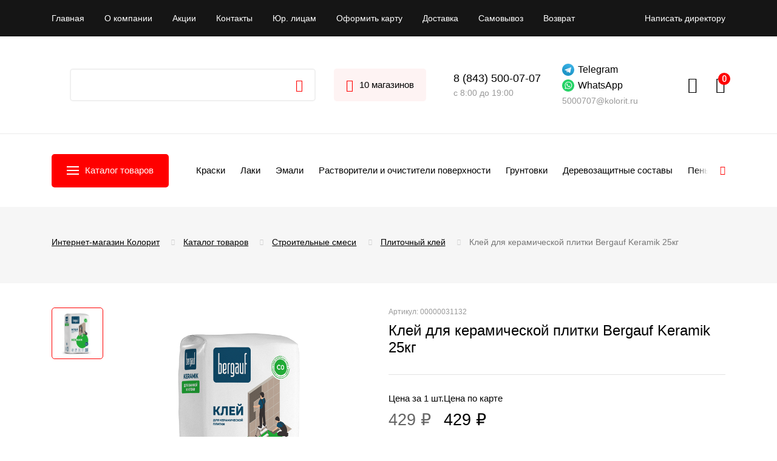

--- FILE ---
content_type: text/html; charset=UTF-8
request_url: https://kolorit.ru/catalog/stroitelnye_smesi/plitochnyy_kley/kley_dlya_keramicheskoy_plitki_bergauf_keramik_25kg/
body_size: 55946
content:


<!DOCTYPE html>
<html xml:lang="ru" lang="ru">

<head itemscope itemtype="http://schema.org/WPHeader">
	<title itemprop="headline">Клей для керамической плитки Bergauf Keramik 25кг - купить в Казани по цене интернет-магазина «Колорит»</title>

		<!--    <meta property="og:url" content="--><!--">-->
	<!--    <meta property="og:type" content="website">-->
	<!--    <meta property="og:title" content="--><!--">-->
	<!--    <meta property="og:description" content="--><!--">-->
		<meta itemprop="description" content="Клей для керамической плитки Bergauf Keramik 25кг купить в Казани в интернет-магазине «Колорит». Подробное описание товаров с характеристиками, доступные цены, скидки и акции. Закажите на сайте или по телефону ☎ 8 (843) 500-07-07">
	<meta http-equiv="X-UA-Compatible" content="IE=edge">
	<meta name="viewport" content="width=device-width, initial-scale=1">
	<meta name="yandex-verification" content="5ce4febe48aa7079" />
	<link rel="shortcut icon" href="/local/templates/kolorit/dist/assets/img/favicon.png" type="image/x-icon">
	<link rel="preconnect" href="https://fonts.googleapis.com">
	<link rel="preconnect" href="https://fonts.gstatic.com" crossorigin>
	<link href="https://fonts.googleapis.com/css2?family=Inter:wght@300;400;500;600;700&family=Roboto:wght@300;400;500;700&display=swap" rel="stylesheet">
	<link rel="stylesheet" href="https://cdnjs.cloudflare.com/ajax/libs/font-awesome/4.7.0/css/font-awesome.min.css">

	<meta http-equiv="Content-Type" content="text/html; charset=UTF-8" />
<meta name="robots" content="index, follow" />
<meta name="description" content="Клей для керамической плитки Bergauf Keramik 25кг купить в Казани в интернет-магазине «Колорит». Подробное описание товаров с характеристиками, доступные цены, скидки и акции. Закажите на сайте или по телефону ☎ 8 (843) 500-07-07" />
<link href="/bitrix/js/ui/design-tokens/dist/ui.design-tokens.min.css?175249230423463" type="text/css"  rel="stylesheet" />
<link href="/bitrix/js/ui/fonts/opensans/ui.font.opensans.min.css?17209886182320" type="text/css"  rel="stylesheet" />
<link href="/bitrix/js/main/popup/dist/main.popup.bundle.min.css?175249241828056" type="text/css"  rel="stylesheet" />
<link href="/bitrix/cache/css/s1/kolorit/page_536eebbac3c6b211fbe85d05b3679015/page_536eebbac3c6b211fbe85d05b3679015_v1.css?17606019843110" type="text/css"  rel="stylesheet" />
<link href="/bitrix/cache/css/s1/kolorit/template_f2c02b52297d2f8345fcc03945ad6cf7/template_f2c02b52297d2f8345fcc03945ad6cf7_v1.css?1769498533283120" type="text/css"  data-template-style="true" rel="stylesheet" />
<script>if(!window.BX)window.BX={};if(!window.BX.message)window.BX.message=function(mess){if(typeof mess==='object'){for(let i in mess) {BX.message[i]=mess[i];} return true;}};</script>
<script>(window.BX||top.BX).message({"JS_CORE_LOADING":"Загрузка...","JS_CORE_NO_DATA":"- Нет данных -","JS_CORE_WINDOW_CLOSE":"Закрыть","JS_CORE_WINDOW_EXPAND":"Развернуть","JS_CORE_WINDOW_NARROW":"Свернуть в окно","JS_CORE_WINDOW_SAVE":"Сохранить","JS_CORE_WINDOW_CANCEL":"Отменить","JS_CORE_WINDOW_CONTINUE":"Продолжить","JS_CORE_H":"ч","JS_CORE_M":"м","JS_CORE_S":"с","JSADM_AI_HIDE_EXTRA":"Скрыть лишние","JSADM_AI_ALL_NOTIF":"Показать все","JSADM_AUTH_REQ":"Требуется авторизация!","JS_CORE_WINDOW_AUTH":"Войти","JS_CORE_IMAGE_FULL":"Полный размер"});</script>

<script src="/bitrix/js/main/core/core.min.js?1752492442230432"></script>

<script>BX.Runtime.registerExtension({"name":"main.core","namespace":"BX","loaded":true});</script>
<script>BX.setJSList(["\/bitrix\/js\/main\/core\/core_ajax.js","\/bitrix\/js\/main\/core\/core_promise.js","\/bitrix\/js\/main\/polyfill\/promise\/js\/promise.js","\/bitrix\/js\/main\/loadext\/loadext.js","\/bitrix\/js\/main\/loadext\/extension.js","\/bitrix\/js\/main\/polyfill\/promise\/js\/promise.js","\/bitrix\/js\/main\/polyfill\/find\/js\/find.js","\/bitrix\/js\/main\/polyfill\/includes\/js\/includes.js","\/bitrix\/js\/main\/polyfill\/matches\/js\/matches.js","\/bitrix\/js\/ui\/polyfill\/closest\/js\/closest.js","\/bitrix\/js\/main\/polyfill\/fill\/main.polyfill.fill.js","\/bitrix\/js\/main\/polyfill\/find\/js\/find.js","\/bitrix\/js\/main\/polyfill\/matches\/js\/matches.js","\/bitrix\/js\/main\/polyfill\/core\/dist\/polyfill.bundle.js","\/bitrix\/js\/main\/core\/core.js","\/bitrix\/js\/main\/polyfill\/intersectionobserver\/js\/intersectionobserver.js","\/bitrix\/js\/main\/lazyload\/dist\/lazyload.bundle.js","\/bitrix\/js\/main\/polyfill\/core\/dist\/polyfill.bundle.js","\/bitrix\/js\/main\/parambag\/dist\/parambag.bundle.js"]);
</script>
<script>BX.Runtime.registerExtension({"name":"fx","namespace":"window","loaded":true});</script>
<script>BX.Runtime.registerExtension({"name":"pull.protobuf","namespace":"BX","loaded":true});</script>
<script>BX.Runtime.registerExtension({"name":"rest.client","namespace":"window","loaded":true});</script>
<script>(window.BX||top.BX).message({"pull_server_enabled":"Y","pull_config_timestamp":1752492435,"shared_worker_allowed":"Y","pull_guest_mode":"N","pull_guest_user_id":0,"pull_worker_mtime":1752492255});(window.BX||top.BX).message({"PULL_OLD_REVISION":"Для продолжения корректной работы с сайтом необходимо перезагрузить страницу."});</script>
<script>BX.Runtime.registerExtension({"name":"pull.client","namespace":"BX","loaded":true});</script>
<script>BX.Runtime.registerExtension({"name":"pull","namespace":"window","loaded":true});</script>
<script>BX.Runtime.registerExtension({"name":"jquery","namespace":"window","loaded":true});</script>
<script type="extension/settings" data-extension="currency.currency-core">{"region":"ru"}</script>
<script>BX.Runtime.registerExtension({"name":"currency.currency-core","namespace":"BX.Currency","loaded":true});</script>
<script>BX.Runtime.registerExtension({"name":"currency","namespace":"window","loaded":true});</script>
<script>BX.Runtime.registerExtension({"name":"ui.design-tokens","namespace":"window","loaded":true});</script>
<script>BX.Runtime.registerExtension({"name":"ui.fonts.opensans","namespace":"window","loaded":true});</script>
<script>BX.Runtime.registerExtension({"name":"main.popup","namespace":"BX.Main","loaded":true});</script>
<script>BX.Runtime.registerExtension({"name":"popup","namespace":"window","loaded":true});</script>
<script>(window.BX||top.BX).message({"LANGUAGE_ID":"ru","FORMAT_DATE":"DD.MM.YYYY","FORMAT_DATETIME":"DD.MM.YYYY HH:MI:SS","COOKIE_PREFIX":"BITRIX_SM","SERVER_TZ_OFFSET":"10800","UTF_MODE":"Y","SITE_ID":"s1","SITE_DIR":"\/","USER_ID":"","SERVER_TIME":1770139714,"USER_TZ_OFFSET":0,"USER_TZ_AUTO":"Y","bitrix_sessid":"c15691bf62f2f7eaa9fce4fb990b1dfb"});</script>


<script  src="/bitrix/cache/js/s1/kolorit/kernel_main/kernel_main_v1.js?1760610806196377"></script>
<script src="/bitrix/js/pull/protobuf/protobuf.min.js?172098862176433"></script>
<script src="/bitrix/js/pull/protobuf/model.min.js?172098862114190"></script>
<script src="/bitrix/js/rest/client/rest.client.min.js?17209886249240"></script>
<script src="/bitrix/js/pull/client/pull.client.min.js?175249225549849"></script>
<script src="/bitrix/js/main/jquery/jquery-1.12.4.min.js?172098861597163"></script>
<script src="/bitrix/js/currency/currency-core/dist/currency-core.bundle.min.js?17524921624569"></script>
<script src="/bitrix/js/currency/core_currency.min.js?1752492162835"></script>
<script src="/bitrix/js/main/popup/dist/main.popup.bundle.min.js?175249243766962"></script>
<script src="/bitrix/js/yandex.metrika/script.js?17209886206591"></script>
<script>BX.setJSList(["\/bitrix\/js\/main\/core\/core_fx.js","\/bitrix\/js\/main\/session.js","\/bitrix\/js\/main\/pageobject\/pageobject.js","\/bitrix\/js\/main\/core\/core_window.js","\/bitrix\/js\/main\/date\/main.date.js","\/bitrix\/js\/main\/core\/core_date.js","\/bitrix\/js\/main\/utils.js","\/bitrix\/js\/main\/dd.js","\/bitrix\/js\/main\/core\/core_uf.js","\/bitrix\/js\/main\/core\/core_dd.js","\/bitrix\/js\/main\/core\/core_tooltip.js","\/local\/templates\/kolorit\/components\/bitrix\/catalog.element\/.default\/script.js","\/local\/templates\/kolorit\/components\/bitrix\/news.list\/shops_popup_store\/script.js","\/local\/templates\/kolorit\/components\/bitrix\/catalog.section\/similar\/script.js","\/local\/templates\/kolorit\/components\/bitrix\/catalog.item\/.default\/script.js","\/local\/templates\/kolorit\/components\/bitrix\/catalog.section\/hit\/script.js","\/bitrix\/components\/bitrix\/catalog.item\/templates\/.default\/script.js","\/local\/templates\/kolorit\/dist\/assets\/libs\/jquery-2.2.3.min.js","\/local\/templates\/kolorit\/dist\/assets\/libs\/jquery.maskedinput.min.js","\/local\/templates\/kolorit\/dist\/assets\/libs\/magnific-popup\/jquery.magnific-popup.min.js","\/local\/templates\/kolorit\/dist\/assets\/libs\/swiper\/swiper-bundle.min.js","\/local\/templates\/kolorit\/dist\/assets\/libs\/jquery.matchHeight-min.js","\/local\/templates\/kolorit\/dist\/assets\/libs\/jquery-ui.min.js","\/local\/templates\/kolorit\/simplelightbox\/simple-lightbox.js","\/local\/templates\/kolorit\/dist\/assets\/libs\/air-datepicker\/air-datepicker.js","\/local\/templates\/kolorit\/dist\/assets\/js\/common.js","\/bitrix\/components\/pixelb\/backcall\/templates\/header_pop.v5\/script.js","\/bitrix\/components\/bitrix\/search.title\/script.js","\/local\/templates\/kolorit\/components\/bitrix\/sale.basket.basket.line\/.default\/script.js","\/local\/templates\/kolorit\/components\/bitrix\/news.list\/shops_popup\/script.js"]);</script>
<script>BX.setCSSList(["\/local\/templates\/kolorit\/components\/bitrix\/catalog.element\/.default\/style.css","\/local\/templates\/kolorit\/dist\/assets\/libs\/icomoon\/style.css","\/local\/templates\/kolorit\/dist\/assets\/libs\/bootstrap-custom.min.css","\/local\/templates\/kolorit\/dist\/assets\/libs\/magnific-popup\/magnific-popup.css","\/local\/templates\/kolorit\/dist\/assets\/libs\/swiper\/swiper-bundle.min.css","\/local\/templates\/kolorit\/font\/AvenirNextCyr\/stylesheet.css","\/local\/templates\/kolorit\/simplelightbox\/simple-lightbox.css","\/local\/templates\/kolorit\/dist\/assets\/libs\/air-datepicker\/air-datepicker.css","\/local\/templates\/kolorit\/dist\/assets\/css\/main.css","\/local\/templates\/kolorit\/dist\/assets\/css\/media.css","\/bitrix\/components\/pixelb\/backcall\/templates\/header_pop.v5\/style.css","\/local\/templates\/kolorit\/components\/bitrix\/system.auth.form\/.default\/style.css","\/local\/templates\/kolorit\/styles.css","\/local\/templates\/kolorit\/template_styles.css"]);</script>
            <!-- Yandex.Metrika counter -->
            <script type="text/javascript">
                (function (m, e, t, r, i, k, a) {
                    m[i] = m[i] || function () {
                        (m[i].a = m[i].a || []).push(arguments)
                    };
                    m[i].l = 1 * new Date();
                    k = e.createElement(t), a = e.getElementsByTagName(t)[0], k.async = 1, k.src = r, a.parentNode.insertBefore(k, a)
                })
                (window, document, "script", "https://mc.yandex.ru/metrika/tag.js", "ym");

                ym("22913863", "init", {
                    clickmap: true,
                    trackLinks: true,
                    accurateTrackBounce: true,
                    webvisor: true,
                    ecommerce: "dataLayer",
                    params: {
                        __ym: {
                            "ymCmsPlugin": {
                                "cms": "1c-bitrix",
                                "cmsVersion": "25.550",
                                "pluginVersion": "1.0.7",
                                'ymCmsRip': 1555943906                            }
                        }
                    }
                });

                document.addEventListener("DOMContentLoaded", function() {
                    
                                                    document.querySelectorAll("zakaz2").forEach(box =>
                                box.addEventListener("click", () => {
                                    ym(22913863, 'reachGoal', 'ym-begin-checkout');
                                    console.log('ym-begin-checkout');
                                })
                            )
                    
                                                    document.querySelectorAll("false").forEach(box =>
                                box.addEventListener("click", () => {
                                    ym(22913863, 'reachGoal', 'ym-add-to-cart');
                                    console.log('ym-add-to-cart');
                                })
                            )
                    
                                                    document.querySelectorAll("false").forEach(box =>
                                box.addEventListener("click", () => {
                                    ym(22913863, 'reachGoal', 'ym-purchase');
                                    console.log('ym-purchase');
                                })
                            )
                    
                                                    document.querySelectorAll("oform").forEach(box =>
                                box.addEventListener("click", () => {
                                    ym(22913863, 'reachGoal', 'ym-begin-checkout');
                                    console.log('ym-begin-checkout');
                                })
                            )
                                    });

            </script>
            <!-- /Yandex.Metrika counter -->
                    <script type="text/javascript">
            window.counters = ["22913863"];
        </script>
        
<script>
					(function () {
						"use strict";

						var counter = function ()
						{
							var cookie = (function (name) {
								var parts = ("; " + document.cookie).split("; " + name + "=");
								if (parts.length == 2) {
									try {return JSON.parse(decodeURIComponent(parts.pop().split(";").shift()));}
									catch (e) {}
								}
							})("BITRIX_CONVERSION_CONTEXT_s1");

							if (cookie && cookie.EXPIRE >= BX.message("SERVER_TIME"))
								return;

							var request = new XMLHttpRequest();
							request.open("POST", "/bitrix/tools/conversion/ajax_counter.php", true);
							request.setRequestHeader("Content-type", "application/x-www-form-urlencoded");
							request.send(
								"SITE_ID="+encodeURIComponent("s1")+
								"&sessid="+encodeURIComponent(BX.bitrix_sessid())+
								"&HTTP_REFERER="+encodeURIComponent(document.referrer)
							);
						};

						if (window.frameRequestStart === true)
							BX.addCustomEvent("onFrameDataReceived", counter);
						else
							BX.ready(counter);
					})();
				</script>
<script type="text/javascript">
	$(document).ready(function(){
		$("#pb_form_trigger_1669074103").click(function(){
			pb_form_click_trigger(this);
		});
	});
</script>
<meta property="og:image" content="https://kolorit.ru/upload/iblock/ae3/8or3e7jej2b1p0xvjob5p3vmt5k50j4y.png"/>
<meta property="og:title" content="Клей для керамической плитки Bergauf Keramik 25кг - купить в Казани по цене интернет-магазина «Колорит»"/>
<meta property="og:type" content="website"/>
<meta property="og:url" content="https://kolorit.ru/catalog/stroitelnye_smesi/plitochnyy_kley/kley_dlya_keramicheskoy_plitki_bergauf_keramik_25kg/" />
<meta property="og:description" content="Клей для керамической плитки Bergauf Keramik 25кг купить в Казани в интернет-магазине «Колорит». Подробное описание товаров с характеристиками, доступные цены, скидки и акции. Закажите на сайте или по телефону ☎ 8 (843) 500-07-07"/>
<script>window.dataLayer = window.dataLayer || [];</script>



<script  src="/bitrix/cache/js/s1/kolorit/template_8b72c37b6f9981c4676eb887ff9f555c/template_8b72c37b6f9981c4676eb887ff9f555c_v1.js?1761225227478162"></script>
<script  src="/bitrix/cache/js/s1/kolorit/page_1a07143462fa80a55ffc2691b8cb2f9b/page_1a07143462fa80a55ffc2691b8cb2f9b_v1.js?1760602016217827"></script>


	
	</head>

<body>
	
	<div id="panel"></div>

	<div id="page">
		<div class="test"></div>
		<main id="page__main">
			
<nav class="top-line">
	<div class="container">
		<div class="top-line__grid">
			<button class="top-line__toggle sandwich">
				<span class="sandwich__main">
					<span></span>
					<span></span>
					<span></span>
				</span>
				<span class="sandwich__text">Меню</span>
			</button>
			<div class="top-line__menu">
				<ul>
											<li><a href="/">Главная</a></li>
											<li><a href="/about/">О компании</a></li>
											<li><a href="/main-day/">Акции</a></li>
											<li><a href="/contacts/">Контакты</a></li>
											<li><a href="/yuridicheskim-litsam/">Юр. лицам</a></li>
											<li><a href="/personal/bonus/">Оформить карту</a></li>
											<li><a href="/delivery/">Доставка</a></li>
											<li><a href="/samovyvoz/">Самовывоз</a></li>
											<li><a href="/vozvrat/">Возврат</a></li>
									</ul>
			</div>
			<div class="top-line__link header-modal-btn"><!-- <a href="/napisat-direktoru">Написать директору</a> -->
				<input type="hidden" name="pb_bform_sessid" id="pb_bform_sessid" value="c15691bf62f2f7eaa9fce4fb990b1dfb" />
	
		<span class="form_v5_callback_element" id="pb_form_trigger_1669074103"><!-- parent required --><img class="first_img" src="/bitrix/components/pixelb/backcall/templates/header_pop.v5/img/top_phone_btn_v3_hover
	.png" alt="Написать директору" /><img class="second_img" src="/bitrix/components/pixelb/backcall/templates/header_pop.v5/img/top_phone_btn_v3.png" alt="Написать директору"><span class="header_top_back_call_trigger">Написать директору</span><input type="hidden" name="pb_form_id[]" class="pb_form_id" value="1669074103" /></span>

				</div>
		</div>
	</div>
</nav>
			<header class="header">
				<div class="container">
					<div class="header__grid" itemscope itemtype="http://schema.org/Organization">

						<a itemprop="url" href="/" class="logo"><img itemprop="logo" src="/local/templates/kolorit/dist/assets/img/logo-time.svg" alt></a>
						<!--<a itemprop="url" href="/" class="logo _ny"><img itemprop="logo" src="/local/templates/kolorit/dist/assets/img/logo-ny.png" alt></a>-->
						<meta itemprop="name" content="Интернет-магазин строительных материалов «Колорит»">
						
    <div id="title-search">
        <form action="/catalog/" class="search-form" id="search-form-info">
            <input id="title-search-input" type="text" name="q" value="" size="40" maxlength="50" autocomplete="off" class="form-field"/>
            <button class="ic ic-search" type="submit"></button>
        </form>
    </div>
<script>
	
	BX.ready(function(){
		new JCTitleSearch({
			'AJAX_PAGE' : '/catalog/stroitelnye_smesi/plitochnyy_kley/kley_dlya_keramicheskoy_plitki_bergauf_keramik_25kg/',
			'CONTAINER_ID': 'title-search',
			'INPUT_ID': 'title-search-input',
			'MIN_QUERY_LEN': 2
		});
	});

</script>
						
						<div class="header__sep"></div>

						
<a href="#shops-popup" data-popup class="header__shops"><i class="ic ic-mark"></i><span>10 магазинов</span></a>

						<div class="phone-mail-block">

							<a target="_blank" class="wh_block_mob" href="https://wa.me/79510624235"><img src="/upload/icons/whatsapp-icon.svg"></a>

							<div class="phone-mail-block__inner">

								<div class="phone-schedule-block phone-mail-block__phone-schedule-block">
									<div class="phone-schedule-block__inner">
										<a href="tel:8 (843) 500-07-07" class="header__phone phone-mail__item">8 (843) 500-07-07</a>
										<div class="shedule-block  phone-mail-block__shedule-block ">
											<span>с 8:00 до 19:00</span>
										</div>
									</div>
								</div>
								<meta itemprop="telephone" content="8 (843) 500-07-07">
								<div class="mail-block phone-mail-block__mail-block">
									<a class="wh_block" target="_blank" rel="nofollow" href="https://t.me/KoloritTech"><img src="/upload/icons/telegram-icon.svg">Telegram</a>
									<a class="wh_block" target="_blank" rel="nofollow" href="https://wa.me/+79534995640"><img src="/upload/icons/whatsapp-icon.svg">WhatsApp</a>
									<a class="header__email" itemprop="email" href="mailto:5000707@kolorit.ru">5000707@kolorit.ru</a>
								</div>
								<div itemprop="address" itemscope itemtype="http://schema.org/PostalAddress">
									<meta itemprop="streetAddress" content="Техническая, 60">
									<meta itemprop="addressLocality" content="г. Казань">
								</div>
							</div>
						</div>

						<!--                            <a href="tel:--><!--" class="header__phone">--><!--</a>-->



						<div class="header__icons">
														<div class="header-user header-user-custom">
																	<a href="#auth-popup" data-popup class="header__icon ic ic-user"></a>
															</div>
							<script>
var bx_basketFKauiI = new BitrixSmallCart;
</script>

<div id="bx_basketFKauiI">
<a href="/basket/" class="header__icon ic ic-cart" data-count="0"></a>

<script>
	BX.ready(function(){
		bx_basketFKauiI.fixCart();
	});
</script></div>

<script type="text/javascript">
	bx_basketFKauiI.siteId       = 's1';
	bx_basketFKauiI.cartId       = 'bx_basketFKauiI';
	bx_basketFKauiI.ajaxPath     = '/bitrix/components/bitrix/sale.basket.basket.line/ajax.php';
	bx_basketFKauiI.templateName = '.default';
	bx_basketFKauiI.arParams     =  {'PATH_TO_BASKET':'/basket/','PATH_TO_PERSONAL':'/personal/','SHOW_PERSONAL_LINK':'N','SHOW_NUM_PRODUCTS':'Y','SHOW_TOTAL_PRICE':'Y','SHOW_PRODUCTS':'N','POSITION_FIXED':'N','SHOW_AUTHOR':'Y','PATH_TO_REGISTER':'/auth/','PATH_TO_PROFILE':'/personal/','CACHE_TYPE':'A','PATH_TO_ORDER':'/personal/order/make/','HIDE_ON_BASKET_PAGES':'Y','SHOW_EMPTY_VALUES':'Y','SHOW_REGISTRATION':'Y','PATH_TO_AUTHORIZE':'/auth/','SHOW_DELAY':'Y','SHOW_NOTAVAIL':'Y','SHOW_IMAGE':'Y','SHOW_PRICE':'Y','SHOW_SUMMARY':'Y','POSITION_VERTICAL':'top','POSITION_HORIZONTAL':'right','MAX_IMAGE_SIZE':'70','AJAX':'N','~PATH_TO_BASKET':'/basket/','~PATH_TO_PERSONAL':'/personal/','~SHOW_PERSONAL_LINK':'N','~SHOW_NUM_PRODUCTS':'Y','~SHOW_TOTAL_PRICE':'Y','~SHOW_PRODUCTS':'N','~POSITION_FIXED':'N','~SHOW_AUTHOR':'Y','~PATH_TO_REGISTER':'/auth/','~PATH_TO_PROFILE':'/personal/','~CACHE_TYPE':'A','~PATH_TO_ORDER':'/personal/order/make/','~HIDE_ON_BASKET_PAGES':'Y','~SHOW_EMPTY_VALUES':'Y','~SHOW_REGISTRATION':'Y','~PATH_TO_AUTHORIZE':'/auth/','~SHOW_DELAY':'Y','~SHOW_NOTAVAIL':'Y','~SHOW_IMAGE':'Y','~SHOW_PRICE':'Y','~SHOW_SUMMARY':'Y','~POSITION_VERTICAL':'top','~POSITION_HORIZONTAL':'right','~MAX_IMAGE_SIZE':'70','~AJAX':'N','cartId':'bx_basketFKauiI'}; // TODO \Bitrix\Main\Web\Json::encode
	bx_basketFKauiI.closeMessage = 'Скрыть';
	bx_basketFKauiI.openMessage  = 'Раскрыть';
	bx_basketFKauiI.activate();
</script>						</div>

					</div>
				</div>
			</header>

			<nav class="menu-line">
				<div class="container">
					<div class="menu-line__grid">
						<button class="menu-line__btn"><i></i><span>Каталог товаров</span></button>
						
<div class="menu-line__swiper swiper" itemscope itemtype="http://www.schema.org/SiteNavigationElement">
	<div class="swiper-wrapper">
											<div class="swiper-slide" itemprop="name">
				<a itemprop="url" href="/catalog/vodnye_kraski_i_koloranty/">Краски</a>
			</div>
								<div class="swiper-slide" itemprop="name">
				<a itemprop="url" href="/catalog/laki/">Лаки</a>
			</div>
								<div class="swiper-slide" itemprop="name">
				<a itemprop="url" href="/catalog/emali/">Эмали</a>
			</div>
								<div class="swiper-slide" itemprop="name">
				<a itemprop="url" href="/catalog/rastvoriteli_i_ochistiteli_poverkhnosti/">Растворители и очистители поверхности</a>
			</div>
								<div class="swiper-slide" itemprop="name">
				<a itemprop="url" href="/catalog/gruntovki/">Грунтовки</a>
			</div>
								<div class="swiper-slide" itemprop="name">
				<a itemprop="url" href="/catalog/derevozashchitnye_sostavy/">Деревозащитные составы</a>
			</div>
								<div class="swiper-slide" itemprop="name">
				<a itemprop="url" href="/catalog/peny_germetiki_klei/">Пены</a>
			</div>
								<div class="swiper-slide" itemprop="name">
				<a itemprop="url" href="/catalog/stroitelnye_smesi/">Смеси</a>
			</div>
								<div class="swiper-slide" itemprop="name">
				<a itemprop="url" href="/catalog/gipsokarton_komplektuyushchie/">Гипсокартон, комплектующие</a>
			</div>
								<div class="swiper-slide" itemprop="name">
				<a itemprop="url" href="/catalog/krepyezh_i_zamochno_skobyannye_izdeliya/">Крепёж и замочно-скобянные изделия</a>
			</div>
								<div class="swiper-slide" itemprop="name">
				<a itemprop="url" href="/catalog/stenovye_paneli/">Стеновые панели</a>
			</div>
								<div class="swiper-slide" itemprop="name">
				<a itemprop="url" href="/catalog/khozyaystvennye_i_sadovye_tovary/">Хозяйственные и садовые товары</a>
			</div>
								<div class="swiper-slide" itemprop="name">
				<a itemprop="url" href="/catalog/ruchnoy_instrument/">Ручной инструмент</a>
			</div>
								<div class="swiper-slide" itemprop="name">
				<a itemprop="url" href="/catalog/elektro_benzoinstrument_i_raskhodnye_materialy/">Электроинструмент</a>
			</div>
								<div class="swiper-slide" itemprop="name">
				<a itemprop="url" href="/catalog/elektrotovary/">Электротовары</a>
			</div>
								<div class="swiper-slide" itemprop="name">
				<a itemprop="url" href="/catalog/santekhnika_i_santekharmatura/">Сантехника</a>
			</div>
								<div class="swiper-slide" itemprop="name">
				<a itemprop="url" href="/catalog/ventilyatsiya/">Вентиляция</a>
			</div>
								<div class="swiper-slide" itemprop="name">
				<a itemprop="url" href="/catalog/avtotovary/">Автотовары</a>
			</div>
								<div class="swiper-slide" itemprop="name">
				<a itemprop="url" href="/catalog/teploizolyatsiya_gidroizolyatsiya_setki_krovlya/">Теплоизоляция, гидроизоляция, сетки, кровля</a>
			</div>
								<div class="swiper-slide" itemprop="name">
				<a itemprop="url" href="/catalog/melkaya_bytovaya_tekhnika/">Мелкая бытовая техника</a>
			</div>
			</div>
</div>

<!-- <ul class="menu-line__list" itemscope itemtype="http://www.schema.org/SiteNavigationElement">
							<li itemprop="name">
			<a itemprop="url" href="/catalog/vodnye_kraski_i_koloranty/">Краски</a>
		</li>
					<li itemprop="name">
			<a itemprop="url" href="/catalog/laki/">Лаки</a>
		</li>
					<li itemprop="name">
			<a itemprop="url" href="/catalog/emali/">Эмали</a>
		</li>
					<li itemprop="name">
			<a itemprop="url" href="/catalog/rastvoriteli_i_ochistiteli_poverkhnosti/">Растворители и очистители поверхности</a>
		</li>
					<li itemprop="name">
			<a itemprop="url" href="/catalog/gruntovki/">Грунтовки</a>
		</li>
					<li itemprop="name">
			<a itemprop="url" href="/catalog/derevozashchitnye_sostavy/">Деревозащитные составы</a>
		</li>
					<li itemprop="name">
			<a itemprop="url" href="/catalog/peny_germetiki_klei/">Пены</a>
		</li>
					<li itemprop="name">
			<a itemprop="url" href="/catalog/stroitelnye_smesi/">Смеси</a>
		</li>
					<li itemprop="name">
			<a itemprop="url" href="/catalog/gipsokarton_komplektuyushchie/">Гипсокартон, комплектующие</a>
		</li>
					<li itemprop="name">
			<a itemprop="url" href="/catalog/krepyezh_i_zamochno_skobyannye_izdeliya/">Крепёж и замочно-скобянные изделия</a>
		</li>
					<li itemprop="name">
			<a itemprop="url" href="/catalog/stenovye_paneli/">Стеновые панели</a>
		</li>
					<li itemprop="name">
			<a itemprop="url" href="/catalog/khozyaystvennye_i_sadovye_tovary/">Хозяйственные и садовые товары</a>
		</li>
					<li itemprop="name">
			<a itemprop="url" href="/catalog/ruchnoy_instrument/">Ручной инструмент</a>
		</li>
					<li itemprop="name">
			<a itemprop="url" href="/catalog/elektro_benzoinstrument_i_raskhodnye_materialy/">Электроинструмент</a>
		</li>
					<li itemprop="name">
			<a itemprop="url" href="/catalog/elektrotovary/">Электротовары</a>
		</li>
					<li itemprop="name">
			<a itemprop="url" href="/catalog/santekhnika_i_santekharmatura/">Сантехника</a>
		</li>
					<li itemprop="name">
			<a itemprop="url" href="/catalog/ventilyatsiya/">Вентиляция</a>
		</li>
					<li itemprop="name">
			<a itemprop="url" href="/catalog/avtotovary/">Автотовары</a>
		</li>
					<li itemprop="name">
			<a itemprop="url" href="/catalog/teploizolyatsiya_gidroizolyatsiya_setki_krovlya/">Теплоизоляция, гидроизоляция, сетки, кровля</a>
		</li>
					<li itemprop="name">
			<a itemprop="url" href="/catalog/melkaya_bytovaya_tekhnika/">Мелкая бытовая техника</a>
		</li>
	</ul> -->

<button class="menu-line__next ic ic-right"></button>					</div>
				</div>
			</nav>

			


<nav class="menu">
    <div class="menu__wrapper">
        <div class="menu__overlay"></div>
        <div class="container">
            <div class="menu__wrap">
                <div class="menu__top">
                    <button class="menu__close"><i class="ic ic-close"></i><span>Каталог товаров</span></button>
                </div>
                <div class="menu__grid">
                    <ul class="menu__list">
                        
                            <li class="_dropdown">
                                <a href="/catalog/vodnye_kraski_i_koloranty/">Водные краски и колоранты</a>

                                                                    <ul class="menu__list-dropdown">
                                                                                    <li>
                                                <a href="/catalog/vodnye_kraski_i_koloranty/vodnye_kraski/">Водные краски</a>

                                                                                            </li>
                                                                                    <li>
                                                <a href="/catalog/vodnye_kraski_i_koloranty/koloranty/">Колоранты</a>

                                                                                            </li>
                                                                                    <li>
                                                <a href="/catalog/vodnye_kraski_i_koloranty/dekorativnye_materialy/">Декоративные материалы</a>

                                                                                            </li>
                                                                            </ul>
                                                            </li>

                        
                            <li class="_dropdown">
                                <a href="/catalog/laki/">Лаки</a>

                                                                    <ul class="menu__list-dropdown">
                                                                                    <li>
                                                <a href="/catalog/laki/laki_i_sostavy_dlya_saun_i_ban/">Лаки и составы для саун и бань</a>

                                                                                            </li>
                                                                                    <li>
                                                <a href="/catalog/laki/laki_aerozolnye/">Лаки аэрозольные</a>

                                                                                            </li>
                                                                                    <li>
                                                <a href="/catalog/laki/laki_dlya_mebeli_i_sten/">Лаки для мебели и стен</a>

                                                                                            </li>
                                                                                    <li>
                                                <a href="/catalog/laki/laki_parketnye/">Лаки паркетные</a>

                                                                                            </li>
                                                                                    <li>
                                                <a href="/catalog/laki/laki_spetsialnye/">Лаки специальные</a>

                                                                                            </li>
                                                                                    <li>
                                                <a href="/catalog/laki/yakhtnyy_lak/">Яхтный лак</a>

                                                                                            </li>
                                                                                    <li>
                                                <a href="/catalog/laki/lak_po_kamnyu_kirpichu/">Лак по камню, кирпичу</a>

                                                                                            </li>
                                                                            </ul>
                                                            </li>

                        
                            <li class="_dropdown">
                                <a href="/catalog/emali/">Эмали</a>

                                                                    <ul class="menu__list-dropdown">
                                                                                    <li>
                                                <a href="/catalog/emali/emali_universalnye/">Эмали универсальные</a>

                                                                                            </li>
                                                                                    <li>
                                                <a href="/catalog/emali/emali_dlya_metalla/">Эмали для металла</a>

                                                                                            </li>
                                                                                    <li>
                                                <a href="/catalog/emali/emali_dlya_pola/">Эмали для пола</a>

                                                                                            </li>
                                                                                    <li>
                                                <a href="/catalog/emali/emali_dlya_radiatorov/">Эмали для радиаторов</a>

                                                                                            </li>
                                                                                    <li>
                                                <a href="/catalog/emali/emali_termostoykie/">Эмали термостойкие</a>

                                                                                            </li>
                                                                                    <li>
                                                <a href="/catalog/emali/emali_aerozolnye/">Эмали аэрозольные</a>

                                                                                            </li>
                                                                            </ul>
                                                            </li>

                        
                            <li class="_dropdown">
                                <a href="/catalog/rastvoriteli_i_ochistiteli_poverkhnosti/">Растворители и очистители поверхности</a>

                                                                    <ul class="menu__list-dropdown">
                                                                                    <li>
                                                <a href="/catalog/rastvoriteli_i_ochistiteli_poverkhnosti/ochistiteli_poverkhnosti/">Очистители поверхности</a>

                                                                                            </li>
                                                                                    <li>
                                                <a href="/catalog/rastvoriteli_i_ochistiteli_poverkhnosti/rastvoriteli/">Растворители</a>

                                                                                            </li>
                                                                            </ul>
                                                            </li>

                        
                            <li class="_dropdown">
                                <a href="/catalog/gruntovki/">Грунтовки</a>

                                                                    <ul class="menu__list-dropdown">
                                                                                    <li>
                                                <a href="/catalog/gruntovki/gruntovki_akrilovye/">Грунтовки акриловые</a>

                                                                                            </li>
                                                                                    <li>
                                                <a href="/catalog/gruntovki/gruntovki_alkidnye/">Грунтовки алкидные</a>

                                                                                            </li>
                                                                                    <li>
                                                <a href="/catalog/gruntovki/beton_kontakt/">Бетон-Контакт</a>

                                                                                            </li>
                                                                            </ul>
                                                            </li>

                        
                            <li class="_dropdown">
                                <a href="/catalog/derevozashchitnye_sostavy/">Деревозащитные составы</a>

                                                                    <ul class="menu__list-dropdown">
                                                                                    <li>
                                                <a href="/catalog/derevozashchitnye_sostavy/dekorativno_zashchitnye_sostavy/">Декоративно-защитные составы</a>

                                                                                            </li>
                                                                                    <li>
                                                <a href="/catalog/derevozashchitnye_sostavy/ogne_i_biozashchitnye_sostavy/">Огне и биозащитные составы</a>

                                                                                            </li>
                                                                                    <li>
                                                <a href="/catalog/derevozashchitnye_sostavy/gruntovochnye_sostavy_i_olifa/">Грунтовочные составы и олифа</a>

                                                                                            </li>
                                                                                    <li>
                                                <a href="/catalog/derevozashchitnye_sostavy/morilki_i_masla_dlya_drevesiny/">Морилки и масла для древесины</a>

                                                                                            </li>
                                                                            </ul>
                                                            </li>

                        
                            <li class="_dropdown">
                                <a href="/catalog/peny_germetiki_klei/">Пены, герметики, клеи</a>

                                                                    <ul class="menu__list-dropdown">
                                                                                    <li>
                                                <a href="/catalog/peny_germetiki_klei/montazhnye_peny_i_ochistiteli/">Монтажные пены и очистители</a>

                                                                                            </li>
                                                                                    <li>
                                                <a href="/catalog/peny_germetiki_klei/germetiki_universalnye/">Герметики </a>

                                                                                            </li>
                                                                                    <li>
                                                <a href="/catalog/peny_germetiki_klei/klei/">Клеи</a>

                                                                                            </li>
                                                                                    <li>
                                                <a href="/catalog/peny_germetiki_klei/zhidkie_gvozdi/">Жидкие гвозди</a>

                                                                                            </li>
                                                                                    <li>
                                                <a href="/catalog/peny_germetiki_klei/oboynye_klei/">Обойные клеи</a>

                                                                                            </li>
                                                                                    <li>
                                                <a href="/catalog/peny_germetiki_klei/zhidkoe_steklo/">Жидкое стекло</a>

                                                                                            </li>
                                                                                    <li>
                                                <a href="/catalog/peny_germetiki_klei/kley_dlya_teploizolyatsii/">Клей для теплоизоляции</a>

                                                                                            </li>
                                                                            </ul>
                                                            </li>

                        
                            <li class="_dropdown">
                                <a href="/catalog/stroitelnye_smesi/">Строительные смеси</a>

                                                                    <ul class="menu__list-dropdown">
                                                                                    <li>
                                                <a href="/catalog/stroitelnye_smesi/nalivnye_poly/">Наливные полы</a>

                                                                                            </li>
                                                                                    <li>
                                                <a href="/catalog/stroitelnye_smesi/shpaklyevki_gotovye/">Шпаклёвки готовые</a>

                                                                                            </li>
                                                                                    <li>
                                                <a href="/catalog/stroitelnye_smesi/shtukaturka/">Штукатурка</a>

                                                                                            </li>
                                                                                    <li>
                                                <a href="/catalog/stroitelnye_smesi/zatirki/">Затирки</a>

                                                                                            </li>
                                                                                    <li>
                                                <a href="/catalog/stroitelnye_smesi/plitochnyy_kley/">Плиточный клей</a>

                                                                                            </li>
                                                                                    <li>
                                                <a href="/catalog/stroitelnye_smesi/obshchestroitelnye_smesi/">Общестроительные смеси</a>

                                                                                            </li>
                                                                                    <li>
                                                <a href="/catalog/stroitelnye_smesi/gidroizolyatsionnye_sostavy/">Гидроизоляционные составы</a>

                                                                                            </li>
                                                                                    <li>
                                                <a href="/catalog/stroitelnye_smesi/zharostoykie_sostavy/">Жаростойкие составы</a>

                                                                                            </li>
                                                                                    <li>
                                                <a href="/catalog/stroitelnye_smesi/shpatlyevki/">Шпатлёвки</a>

                                                                                            </li>
                                                                            </ul>
                                                            </li>

                        
                            <li class="_dropdown">
                                <a href="/catalog/gipsokarton_komplektuyushchie/">Гипсокартон, комплектующие</a>

                                                                    <ul class="menu__list-dropdown">
                                                                                    <li>
                                                <a href="/catalog/gipsokarton_komplektuyushchie/gipsokarton/">Гипсокартон</a>

                                                                                            </li>
                                                                                    <li>
                                                <a href="/catalog/gipsokarton_komplektuyushchie/komplektuyushchie_dlya_gipsokartona/">Комплектующие для гипсокартона</a>

                                                                                            </li>
                                                                            </ul>
                                                            </li>

                        
                            <li class="_dropdown">
                                <a href="/catalog/krepyezh_i_zamochno_skobyannye_izdeliya/">Крепёж и замочно-скобянные изделия</a>

                                                                    <ul class="menu__list-dropdown">
                                                                                    <li>
                                                <a href="/catalog/krepyezh_i_zamochno_skobyannye_izdeliya/zaklyepki/">Заклёпки</a>

                                                                                            </li>
                                                                                    <li>
                                                <a href="/catalog/krepyezh_i_zamochno_skobyannye_izdeliya/gvozdi/">Гвозди</a>

                                                                                            </li>
                                                                                    <li>
                                                <a href="/catalog/krepyezh_i_zamochno_skobyannye_izdeliya/perforirovannyy_krepyezh/">Перфорированный крепёж</a>

                                                                                            </li>
                                                                                    <li>
                                                <a href="/catalog/krepyezh_i_zamochno_skobyannye_izdeliya/samorezy/">Саморезы</a>

                                                                                            </li>
                                                                                    <li>
                                                <a href="/catalog/krepyezh_i_zamochno_skobyannye_izdeliya/metricheskiy_krepyezh/">Метрический крепёж</a>

                                                                                            </li>
                                                                                    <li>
                                                <a href="/catalog/krepyezh_i_zamochno_skobyannye_izdeliya/takelazh/">Такелаж</a>

                                                                                            </li>
                                                                                    <li>
                                                <a href="/catalog/krepyezh_i_zamochno_skobyannye_izdeliya/dyubeli_ankery/">Дюбели, Анкеры</a>

                                                                                            </li>
                                                                                    <li>
                                                <a href="/catalog/krepyezh_i_zamochno_skobyannye_izdeliya/zaglushki/">Заглушки</a>

                                                                                            </li>
                                                                                    <li>
                                                <a href="/catalog/krepyezh_i_zamochno_skobyannye_izdeliya/dvernaya_furnitura/">Дверная фурнитура</a>

                                                                                            </li>
                                                                                    <li>
                                                <a href="/catalog/krepyezh_i_zamochno_skobyannye_izdeliya/mebelnaya_furnitura/">Мебельная фурнитура</a>

                                                                                            </li>
                                                                                    <li>
                                                <a href="/catalog/krepyezh_i_zamochno_skobyannye_izdeliya/krepyezh_dlya_vagonki/">Крепёж для вагонки</a>

                                                                                            </li>
                                                                                    <li>
                                                <a href="/catalog/krepyezh_i_zamochno_skobyannye_izdeliya/krepyezh_dlya_kabelya/">Крепёж для кабеля</a>

                                                                                            </li>
                                                                                    <li>
                                                <a href="/catalog/krepyezh_i_zamochno_skobyannye_izdeliya/krestiki_dlya_plitki/">Крестики для плитки</a>

                                                                                            </li>
                                                                                    <li>
                                                <a href="/catalog/krepyezh_i_zamochno_skobyannye_izdeliya/skobyanye_izdeliya/">Скобяные изделия</a>

                                                                                            </li>
                                                                                    <li>
                                                <a href="/catalog/krepyezh_i_zamochno_skobyannye_izdeliya/zamki_/">Замки </a>

                                                                                            </li>
                                                                            </ul>
                                                            </li>

                        
                            <li class="_dropdown">
                                <a href="/catalog/stenovye_paneli/">Стеновые панели</a>

                                                                    <ul class="menu__list-dropdown">
                                                                                    <li>
                                                <a href="/catalog/stenovye_paneli/plastikovye_paneli/">Пластиковые панели</a>

                                                                                            </li>
                                                                                    <li>
                                                <a href="/catalog/stenovye_paneli/ugolki_plastikovye/">Уголки пластиковые</a>

                                                                                            </li>
                                                                                    <li>
                                                <a href="/catalog/stenovye_paneli/moldingi_dlya_plastikovykh_paneley_/">Молдинги для пластиковых панелей </a>

                                                                                            </li>
                                                                                    <li>
                                                <a href="/catalog/stenovye_paneli/potolochnye_plintusa/">Потолочные плинтуса</a>

                                                                                            </li>
                                                                            </ul>
                                                            </li>

                        
                            <li class="_dropdown">
                                <a href="/catalog/khozyaystvennye_i_sadovye_tovary/">Хозяйственные и садовые товары</a>

                                                                    <ul class="menu__list-dropdown">
                                                                                    <li>
                                                <a href="/catalog/khozyaystvennye_i_sadovye_tovary/uborka_snega/">Уборка снега</a>

                                                                                            </li>
                                                                                    <li>
                                                <a href="/catalog/khozyaystvennye_i_sadovye_tovary/sadovye_prinadlezhnosti_1/">Садовые принадлежности</a>

                                                                                            </li>
                                                                                    <li>
                                                <a href="/catalog/khozyaystvennye_i_sadovye_tovary/grunty_udobreniya/">Грунты, удобрения</a>

                                                                                            </li>
                                                                                    <li>
                                                <a href="/catalog/khozyaystvennye_i_sadovye_tovary/gladilnye_doski_sushilki/">Гладильные доски, сушилки</a>

                                                                                            </li>
                                                                                    <li>
                                                <a href="/catalog/khozyaystvennye_i_sadovye_tovary/tachki/">Тачки</a>

                                                                                            </li>
                                                                                    <li>
                                                <a href="/catalog/khozyaystvennye_i_sadovye_tovary/stremyanki_lestnitsy/">Стремянки, лестницы</a>

                                                                                            </li>
                                                                                    <li>
                                                <a href="/catalog/khozyaystvennye_i_sadovye_tovary/verevki_shnury_kanaty/">Веревки, шнуры, канаты</a>

                                                                                            </li>
                                                                                    <li>
                                                <a href="/catalog/khozyaystvennye_i_sadovye_tovary/uborochnyy_inventar_i_aksessuary/">Уборочный инвентарь и аксессуары</a>

                                                                                            </li>
                                                                                    <li>
                                                <a href="/catalog/khozyaystvennye_i_sadovye_tovary/khozyaystvenye_tovary/">Хозяйственые товары</a>

                                                                                            </li>
                                                                                    <li>
                                                <a href="/catalog/khozyaystvennye_i_sadovye_tovary/aksessuary_dlya_sauny/">Аксессуары для сауны</a>

                                                                                            </li>
                                                                                    <li>
                                                <a href="/catalog/khozyaystvennye_i_sadovye_tovary/plenki_ukryvnoy_material/">Пленки, укрывной материал</a>

                                                                                            </li>
                                                                                    <li>
                                                <a href="/catalog/khozyaystvennye_i_sadovye_tovary/pakety_meshki_dlya_musora/">Пакеты, Мешки для мусора</a>

                                                                                            </li>
                                                                            </ul>
                                                            </li>

                        
                            <li class="_dropdown">
                                <a href="/catalog/ruchnoy_instrument/">Ручной инструмент</a>

                                                                    <ul class="menu__list-dropdown">
                                                                                    <li>
                                                <a href="/catalog/ruchnoy_instrument/sredstva_individualnoy_zashchity/">Средства индивидуальной защиты</a>

                                                                                                    <ul>
                                                                                                                    <li><a href="/catalog/ruchnoy_instrument/sredstva_individualnoy_zashchity/perchatki_rukavitsy/">Перчатки, рукавицы</a></li>
                                                                                                                    <li><a href="/catalog/ruchnoy_instrument/sredstva_individualnoy_zashchity/maski_svarshchika/">Маски сварщика</a></li>
                                                                                                                    <li><a href="/catalog/ruchnoy_instrument/sredstva_individualnoy_zashchity/respiratory_maski/">Респираторы, маски</a></li>
                                                                                                                    <li><a href="/catalog/ruchnoy_instrument/sredstva_individualnoy_zashchity/nakolenniki_kombinezon_naushniki/">Наколенники, комбинезон, наушники</a></li>
                                                                                                                    <li><a href="/catalog/ruchnoy_instrument/sredstva_individualnoy_zashchity/zashchityne_ochki_i_kaski/">Защитыне очки и каски</a></li>
                                                                                                            </ul>
                                                                                            </li>
                                                                                    <li>
                                                <a href="/catalog/ruchnoy_instrument/instrument_dlya_obrabotki_poverkhnosti/">Инструмент для обработки поверхности</a>

                                                                                                    <ul>
                                                                                                                    <li><a href="/catalog/ruchnoy_instrument/instrument_dlya_obrabotki_poverkhnosti/shchetki_stalnye/">Щетки стальные</a></li>
                                                                                                                    <li><a href="/catalog/ruchnoy_instrument/instrument_dlya_obrabotki_poverkhnosti/shliflisty_shlifbumaga/">Шлифлисты, шлифбумага</a></li>
                                                                                                                    <li><a href="/catalog/ruchnoy_instrument/instrument_dlya_obrabotki_poverkhnosti/shlifsetki_shlifgubki_shlifovshchiki/">Шлифсетки, шлифгубки, шлифовщики</a></li>
                                                                                                            </ul>
                                                                                            </li>
                                                                                    <li>
                                                <a href="/catalog/ruchnoy_instrument/izmeritelnyy_instrument/">Измерительный инструмент</a>

                                                                                                    <ul>
                                                                                                                    <li><a href="/catalog/ruchnoy_instrument/izmeritelnyy_instrument/ruletki/">Рулетки</a></li>
                                                                                                                    <li><a href="/catalog/ruchnoy_instrument/izmeritelnyy_instrument/lineyki_ugolniki_karandashi_markery/">Линейки, угольники, карандаши, маркеры</a></li>
                                                                                                                    <li><a href="/catalog/ruchnoy_instrument/izmeritelnyy_instrument/urovni_dalnomery_niveliry/">Уровни, дальномеры, нивелиры</a></li>
                                                                                                                    <li><a href="/catalog/ruchnoy_instrument/izmeritelnyy_instrument/otvesy/">Отвесы</a></li>
                                                                                                            </ul>
                                                                                            </li>
                                                                                    <li>
                                                <a href="/catalog/ruchnoy_instrument/malyarnyy_instrument/">Малярный инструмент</a>

                                                                                                    <ul>
                                                                                                                    <li><a href="/catalog/ruchnoy_instrument/malyarnyy_instrument/valiki_i_sterzhni/">Валики и стержни</a></li>
                                                                                                                    <li><a href="/catalog/ruchnoy_instrument/malyarnyy_instrument/rolik_dlya_oboev/">Ролик для обоев</a></li>
                                                                                                                    <li><a href="/catalog/ruchnoy_instrument/malyarnyy_instrument/kisti/">Кисти</a></li>
                                                                                                                    <li><a href="/catalog/ruchnoy_instrument/malyarnyy_instrument/vannochki_vedra_tazy/">Ванночки, ведра, тазы</a></li>
                                                                                                                    <li><a href="/catalog/ruchnoy_instrument/malyarnyy_instrument/lenty_serpyanki/">Ленты, серпянки</a></li>
                                                                                                                    <li><a href="/catalog/ruchnoy_instrument/malyarnyy_instrument/malyarnaya_lenta/">Малярная лента</a></li>
                                                                                                                    <li><a href="/catalog/ruchnoy_instrument/malyarnyy_instrument/upakovochnaya_lenta/">Упаковочная лента</a></li>
                                                                                                            </ul>
                                                                                            </li>
                                                                                    <li>
                                                <a href="/catalog/ruchnoy_instrument/montazhno_krepezhnyy_instrument/">Монтажно-крепежный инструмент</a>

                                                                                                    <ul>
                                                                                                                    <li><a href="/catalog/ruchnoy_instrument/montazhno_krepezhnyy_instrument/santekhnicheskiy_instrument/">Сантехнический инструмент</a></li>
                                                                                                                    <li><a href="/catalog/ruchnoy_instrument/montazhno_krepezhnyy_instrument/tekhnicheskie_nozhi_lezviya/">Технические ножи, лезвия</a></li>
                                                                                                                    <li><a href="/catalog/ruchnoy_instrument/montazhno_krepezhnyy_instrument/pistolety_zaklepochniki/">Пистолеты, заклепочники</a></li>
                                                                                                                    <li><a href="/catalog/ruchnoy_instrument/montazhno_krepezhnyy_instrument/stepler_skoby_stroitelnye/">Степлер, скобы строительные</a></li>
                                                                                                                    <li><a href="/catalog/ruchnoy_instrument/montazhno_krepezhnyy_instrument/gaechnye_klyuchi/">Гаечные ключи</a></li>
                                                                                                            </ul>
                                                                                            </li>
                                                                                    <li>
                                                <a href="/catalog/ruchnoy_instrument/stolyarno_slesarnyy_instrument/">Столярно-слесарный инструмент</a>

                                                                                                    <ul>
                                                                                                                    <li><a href="/catalog/ruchnoy_instrument/stolyarno_slesarnyy_instrument/gvozdodery/">Гвоздодеры</a></li>
                                                                                                                    <li><a href="/catalog/ruchnoy_instrument/stolyarno_slesarnyy_instrument/zubila/">Зубила</a></li>
                                                                                                                    <li><a href="/catalog/ruchnoy_instrument/stolyarno_slesarnyy_instrument/kuvaldy/">Кувалды</a></li>
                                                                                                                    <li><a href="/catalog/ruchnoy_instrument/stolyarno_slesarnyy_instrument/nadfili_napilniki/">Надфили, напильники</a></li>
                                                                                                                    <li><a href="/catalog/ruchnoy_instrument/stolyarno_slesarnyy_instrument/nozhnitsy_po_metallu_truborezy_steklorezy/">Ножницы по металлу</a></li>
                                                                                                                    <li><a href="/catalog/ruchnoy_instrument/stolyarno_slesarnyy_instrument/nozhovki_stusla/">Ножовки, стусла</a></li>
                                                                                                                    <li><a href="/catalog/ruchnoy_instrument/stolyarno_slesarnyy_instrument/otvertki_nabory_otvertok_shestigranniki/">Отвертки, наборы отверток, шестигранники</a></li>
                                                                                                                    <li><a href="/catalog/ruchnoy_instrument/stolyarno_slesarnyy_instrument/kusachki_ploskogubtsy_boltorezy/">Кусачки, плоскогубцы, болторезы</a></li>
                                                                                                                    <li><a href="/catalog/ruchnoy_instrument/stolyarno_slesarnyy_instrument/stameski/">Стамески</a></li>
                                                                                                                    <li><a href="/catalog/ruchnoy_instrument/stolyarno_slesarnyy_instrument/strubtsiny/">Струбцины</a></li>
                                                                                                                    <li><a href="/catalog/ruchnoy_instrument/stolyarno_slesarnyy_instrument/plitkorezy_steklorezy_i_steklodomkraty/">Плиткорезы, стеклорезы  и стеклодомкраты</a></li>
                                                                                                                    <li><a href="/catalog/ruchnoy_instrument/stolyarno_slesarnyy_instrument/metchiki_plashki/">Метчики, плашки</a></li>
                                                                                                                    <li><a href="/catalog/ruchnoy_instrument/stolyarno_slesarnyy_instrument/yashchiki_sumki_i_nabory_instrumentov/">Ящики, сумки и наборы инструментов.</a></li>
                                                                                                                    <li><a href="/catalog/ruchnoy_instrument/stolyarno_slesarnyy_instrument/molotki/">Молотки</a></li>
                                                                                                                    <li><a href="/catalog/ruchnoy_instrument/stolyarno_slesarnyy_instrument/kiyanki/">Киянки</a></li>
                                                                                                                    <li><a href="/catalog/ruchnoy_instrument/stolyarno_slesarnyy_instrument/topory/">Топоры</a></li>
                                                                                                            </ul>
                                                                                            </li>
                                                                                    <li>
                                                <a href="/catalog/ruchnoy_instrument/shtukaturnyy_instrument/">Штукатурный инструмент</a>

                                                                                                    <ul>
                                                                                                                    <li><a href="/catalog/ruchnoy_instrument/shtukaturnyy_instrument/shpateli/">Шпатели</a></li>
                                                                                                                    <li><a href="/catalog/ruchnoy_instrument/shtukaturnyy_instrument/masterki_kelmy_terki_gladilki/">Мастерки, кельмы, терки, гладилки</a></li>
                                                                                                                    <li><a href="/catalog/ruchnoy_instrument/shtukaturnyy_instrument/pravila/">Правила</a></li>
                                                                                                                    <li><a href="/catalog/ruchnoy_instrument/shtukaturnyy_instrument/miksery_meshalki/">Миксеры, мешалки</a></li>
                                                                                                            </ul>
                                                                                            </li>
                                                                            </ul>
                                                            </li>

                        
                            <li class="_dropdown">
                                <a href="/catalog/elektro_benzoinstrument_i_raskhodnye_materialy/">Электро-бензоинструмент и расходные материалы</a>

                                                                    <ul class="menu__list-dropdown">
                                                                                    <li>
                                                <a href="/catalog/elektro_benzoinstrument_i_raskhodnye_materialy/svarochnye_apparaty/">Сварочные аппараты</a>

                                                                                            </li>
                                                                                    <li>
                                                <a href="/catalog/elektro_benzoinstrument_i_raskhodnye_materialy/raspyliteli_i_kompressory/">Распылители и компрессоры</a>

                                                                                            </li>
                                                                                    <li>
                                                <a href="/catalog/elektro_benzoinstrument_i_raskhodnye_materialy/lobziki/">Лобзики</a>

                                                                                            </li>
                                                                                    <li>
                                                <a href="/catalog/elektro_benzoinstrument_i_raskhodnye_materialy/perforatory/">Перфораторы</a>

                                                                                            </li>
                                                                                    <li>
                                                <a href="/catalog/elektro_benzoinstrument_i_raskhodnye_materialy/benzopily_tsirkulyarnye_pily_elektropily/">Бензопилы, циркулярные пилы, электропилы</a>

                                                                                            </li>
                                                                                    <li>
                                                <a href="/catalog/elektro_benzoinstrument_i_raskhodnye_materialy/rubanki_i_tochilnye_stanki/">Рубанки и точильные станки</a>

                                                                                            </li>
                                                                                    <li>
                                                <a href="/catalog/elektro_benzoinstrument_i_raskhodnye_materialy/dreli_miksery_frezery/">Дрели, миксеры, фрезеры</a>

                                                                                            </li>
                                                                                    <li>
                                                <a href="/catalog/elektro_benzoinstrument_i_raskhodnye_materialy/shurupoverty/">Шуруповерты</a>

                                                                                            </li>
                                                                                    <li>
                                                <a href="/catalog/elektro_benzoinstrument_i_raskhodnye_materialy/shlifovalnye_mashiny_i_elektricheskie_plitkorezy/">Шлифовальные машины и электрические плиткорезы</a>

                                                                                            </li>
                                                                                    <li>
                                                <a href="/catalog/elektro_benzoinstrument_i_raskhodnye_materialy/raskhodnye_materialy_i_osnastka_dlya_elektroinstrumentov/">Расходные материалы и оснастка для электроинструментов</a>

                                                                                                    <ul>
                                                                                                                    <li><a href="/catalog/elektro_benzoinstrument_i_raskhodnye_materialy/raskhodnye_materialy_i_osnastka_dlya_elektroinstrumentov/bury_zubila/">Буры, Зубила</a></li>
                                                                                                                    <li><a href="/catalog/elektro_benzoinstrument_i_raskhodnye_materialy/raskhodnye_materialy_i_osnastka_dlya_elektroinstrumentov/diski_krugi_i_lenty/">Диски, Круги и Ленты</a></li>
                                                                                                                    <li><a href="/catalog/elektro_benzoinstrument_i_raskhodnye_materialy/raskhodnye_materialy_i_osnastka_dlya_elektroinstrumentov/sverla_koronki/">Сверла, коронки</a></li>
                                                                                                                    <li><a href="/catalog/elektro_benzoinstrument_i_raskhodnye_materialy/raskhodnye_materialy_i_osnastka_dlya_elektroinstrumentov/korshchetki/">Корщетки</a></li>
                                                                                                                    <li><a href="/catalog/elektro_benzoinstrument_i_raskhodnye_materialy/raskhodnye_materialy_i_osnastka_dlya_elektroinstrumentov/leski_dlya_trimmera/">Лески для триммера</a></li>
                                                                                                                    <li><a href="/catalog/elektro_benzoinstrument_i_raskhodnye_materialy/raskhodnye_materialy_i_osnastka_dlya_elektroinstrumentov/maslo_dlya_pil_i_dvigateley_tsepi_pilnye/">Масло для пил и двигателей, цепи пильные</a></li>
                                                                                                                    <li><a href="/catalog/elektro_benzoinstrument_i_raskhodnye_materialy/raskhodnye_materialy_i_osnastka_dlya_elektroinstrumentov/bity_tortsevye_golovki_nabory/">Биты, торцевые головки, наборы</a></li>
                                                                                                                    <li><a href="/catalog/elektro_benzoinstrument_i_raskhodnye_materialy/raskhodnye_materialy_i_osnastka_dlya_elektroinstrumentov/pilki_dlya_lobzika/">Пилки для лобзика</a></li>
                                                                                                                    <li><a href="/catalog/elektro_benzoinstrument_i_raskhodnye_materialy/raskhodnye_materialy_i_osnastka_dlya_elektroinstrumentov/elektrody/">Электроды</a></li>
                                                                                                            </ul>
                                                                                            </li>
                                                                                    <li>
                                                <a href="/catalog/elektro_benzoinstrument_i_raskhodnye_materialy/teplovoe_oborudovanie/">Тепловое оборудование</a>

                                                                                            </li>
                                                                                    <li>
                                                <a href="/catalog/elektro_benzoinstrument_i_raskhodnye_materialy/betonomeshalki_i_benzogeneratory/">Бетономешалки и бензогенераторы</a>

                                                                                            </li>
                                                                                    <li>
                                                <a href="/catalog/elektro_benzoinstrument_i_raskhodnye_materialy/feny/">Фены</a>

                                                                                            </li>
                                                                                    <li>
                                                <a href="/catalog/elektro_benzoinstrument_i_raskhodnye_materialy/trimmery_gazonokosilki_kultivatory_snegouborshchiki/">Триммеры, газонокосилки, культиваторы, снегоуборщики</a>

                                                                                            </li>
                                                                                    <li>
                                                <a href="/catalog/elektro_benzoinstrument_i_raskhodnye_materialy/nasosy_stroitelnye_pylesosy/">Насосы, строительные пылесосы</a>

                                                                                            </li>
                                                                            </ul>
                                                            </li>

                        
                            <li class="_dropdown">
                                <a href="/catalog/elektrotovary/">Электротовары</a>

                                                                    <ul class="menu__list-dropdown">
                                                                                    <li>
                                                <a href="/catalog/elektrotovary/kabeli_i_provoda/">Кабели и провода</a>

                                                                                            </li>
                                                                                    <li>
                                                <a href="/catalog/elektrotovary/kabel_kanaly_gofry/">Кабель-каналы, гофры</a>

                                                                                            </li>
                                                                                    <li>
                                                <a href="/catalog/elektrotovary/udliniteli_i_katushki_/">Удлинители и катушки </a>

                                                                                            </li>
                                                                                    <li>
                                                <a href="/catalog/elektrotovary/avtomaty_boksy_korobki/">Автоматы, боксы, коробки</a>

                                                                                            </li>
                                                                                    <li>
                                                <a href="/catalog/elektrotovary/lampy_svetilniki_i_prozhektory/">Лампы, светильники и прожекторы</a>

                                                                                            </li>
                                                                                    <li>
                                                <a href="/catalog/elektrotovary/vyklyuchateli_i_rozetki/">Выключатели и розетки</a>

                                                                                            </li>
                                                                                    <li>
                                                <a href="/catalog/elektrotovary/fonari_batareyki_i_zaryadnye_ustroystva/">Фонари, батарейки и зарядные устройства</a>

                                                                                            </li>
                                                                                    <li>
                                                <a href="/catalog/elektrotovary/montazhnye_izdeliya/">Монтажные изделия</a>

                                                                                            </li>
                                                                            </ul>
                                                            </li>

                        
                            <li class="_dropdown">
                                <a href="/catalog/santekhnika_i_santekharmatura/">Сантехника и сантехарматура</a>

                                                                    <ul class="menu__list-dropdown">
                                                                                    <li>
                                                <a href="/catalog/santekhnika_i_santekharmatura/fitingi_dlya_trub_iz_sshitogo_polietilena/">Фитинги для труб из сшитого полиэтилена</a>

                                                                                            </li>
                                                                                    <li>
                                                <a href="/catalog/santekhnika_i_santekharmatura/shlangi_dlya_stiralnykh_i_posudomoechnykh_mashin/">Шланги для стиральных и посудомоечных машин</a>

                                                                                            </li>
                                                                                    <li>
                                                <a href="/catalog/santekhnika_i_santekharmatura/vanny/">Ванны</a>

                                                                                            </li>
                                                                                    <li>
                                                <a href="/catalog/santekhnika_i_santekharmatura/mebel_dlya_vannykh_komnat/">Мебель для ванных комнат</a>

                                                                                            </li>
                                                                                    <li>
                                                <a href="/catalog/santekhnika_i_santekharmatura/unitazy_rakoviny_moyki_i_komlektuyushchie/">Унитазы, раковины, мойки и комлектующие</a>

                                                                                            </li>
                                                                                    <li>
                                                <a href="/catalog/santekhnika_i_santekharmatura/smesiteli_i_aksessuary/">Смесители и аксессуары</a>

                                                                                            </li>
                                                                                    <li>
                                                <a href="/catalog/santekhnika_i_santekharmatura/kanalizatsionnye_truby_i_fitingi/">Канализационные трубы и фитинги</a>

                                                                                            </li>
                                                                                    <li>
                                                <a href="/catalog/santekhnika_i_santekharmatura/polipropilenovye_truby_i_fitingi/">Полипропиленовые трубы и фитинги</a>

                                                                                            </li>
                                                                                    <li>
                                                <a href="/catalog/santekhnika_i_santekharmatura/sifony_trapy_i_armatura_k_bachku_unitaza/">Сифоны, трапы и арматура к бачку унитаза</a>

                                                                                            </li>
                                                                                    <li>
                                                <a href="/catalog/santekhnika_i_santekharmatura/podvodka_dlya_vody_i_prokladki/">Подводка для воды и прокладки</a>

                                                                                            </li>
                                                                                    <li>
                                                <a href="/catalog/santekhnika_i_santekharmatura/podvodka_dlya_gaza/">Подводка для газа</a>

                                                                                            </li>
                                                                                    <li>
                                                <a href="/catalog/santekhnika_i_santekharmatura/vodonagrevateli/">Водонагреватели</a>

                                                                                            </li>
                                                                                    <li>
                                                <a href="/catalog/santekhnika_i_santekharmatura/radiatory_otopleniya/">Радиаторы отопления</a>

                                                                                            </li>
                                                                                    <li>
                                                <a href="/catalog/santekhnika_i_santekharmatura/polotentsesushiteli_i_komplektuyushchie/">Полотенцесушители и комплектующие</a>

                                                                                            </li>
                                                                                    <li>
                                                <a href="/catalog/santekhnika_i_santekharmatura/aksessuary_dlya_vannoy_komnaty/">Аксессуары для ванной комнаты</a>

                                                                                            </li>
                                                                                    <li>
                                                <a href="/catalog/santekhnika_i_santekharmatura/metallicheskie_krany_i_fitingi/">Металлические краны и фитинги</a>

                                                                                            </li>
                                                                            </ul>
                                                            </li>

                        
                            <li class="_dropdown">
                                <a href="/catalog/ventilyatsiya/">Вентиляция</a>

                                                                    <ul class="menu__list-dropdown">
                                                                                    <li>
                                                <a href="/catalog/ventilyatsiya/ploshchadki_khomuty_nakladki/">Площадки, хомуты, накладки</a>

                                                                                            </li>
                                                                                    <li>
                                                <a href="/catalog/ventilyatsiya/ventilyatsionnye_reshetki/">Вентиляционные решетки</a>

                                                                                            </li>
                                                                                    <li>
                                                <a href="/catalog/ventilyatsiya/ventilyatory/">Вентиляторы</a>

                                                                                            </li>
                                                                                    <li>
                                                <a href="/catalog/ventilyatsiya/lyuchki_santekhnicheskie/">Лючки сантехнические</a>

                                                                                            </li>
                                                                                    <li>
                                                <a href="/catalog/ventilyatsiya/vozdukhovody_kanaly_i_komlektuyushchie/">Воздуховоды, каналы и комлектующие</a>

                                                                                            </li>
                                                                            </ul>
                                                            </li>

                        
                            <li class="_dropdown">
                                <a href="/catalog/teploizolyatsiya_gidroizolyatsiya_setki_krovlya/">Теплоизоляция, гидроизоляция, сетки, кровля</a>

                                                                    <ul class="menu__list-dropdown">
                                                                                    <li>
                                                <a href="/catalog/teploizolyatsiya_gidroizolyatsiya_setki_krovlya/uplotniteli/">Уплотнители</a>

                                                                                            </li>
                                                                                    <li>
                                                <a href="/catalog/teploizolyatsiya_gidroizolyatsiya_setki_krovlya/gidroizolyatsiya/">Гидроизоляция</a>

                                                                                            </li>
                                                                                    <li>
                                                <a href="/catalog/teploizolyatsiya_gidroizolyatsiya_setki_krovlya/vetro_paroizolyatsiya/">Ветро-пароизоляция</a>

                                                                                            </li>
                                                                                    <li>
                                                <a href="/catalog/teploizolyatsiya_gidroizolyatsiya_setki_krovlya/setki/">Сетки</a>

                                                                                            </li>
                                                                                    <li>
                                                <a href="/catalog/teploizolyatsiya_gidroizolyatsiya_setki_krovlya/teploizolyatsiya/">Теплоизоляция</a>

                                                                                            </li>
                                                                            </ul>
                                                            </li>

                        
                            <li class="_dropdown">
                                <a href="/catalog/avtotovary/">Автотовары</a>

                                                                    <ul class="menu__list-dropdown">
                                                                                    <li>
                                                <a href="/catalog/avtotovary/avtokhimiya/">Автохимия</a>

                                                                                            </li>
                                                                                    <li>
                                                <a href="/catalog/avtotovary/avtotekhnika/">Автотехника</a>

                                                                                            </li>
                                                                                    <li>
                                                <a href="/catalog/avtotovary/avtoaksessuary/">Автоаксессуары</a>

                                                                                            </li>
                                                                            </ul>
                                                            </li>

                        
                            <li >
                                <a href="/catalog/melkaya_bytovaya_tekhnika/">Мелкая бытовая техника</a>

                                                            </li>

                                            </ul>
                    <div class="menu__drop"></div>
                </div>
            </div>
        </div>
    </div>
</nav>
<style>
    .menu__drop .menu__list-dropdown {
        display: grid !important;
        grid-template-columns: repeat(12, 1fr);
        gap: 20px;
    }

    .menu__drop .menu__list-dropdown>li {
        grid-column: 4 span;
    }
    @media (max-width: 1400px){
        .menu__drop .menu__list-dropdown>li {
            grid-column: 6 span;
        }
    }
    @media (max-width: 991px){
        .menu__drop .menu__list-dropdown>li {
            grid-column: 12 span;
        }
    }
    .menu__top {
        height: 75px;
    }
    
</style>
							<section class="inn-bann">
					<div class="container">
						<div class="breadcrumbs"><ul itemscope itemtype="http://schema.org/BreadcrumbList"><li itemprop="itemListElement" itemscope itemtype="http://schema.org/ListItem">
							<a itemprop="item" href="/" title="Интернет-магазин Колорит">
								<span itemprop="name">Интернет-магазин Колорит</span>
							</a>
							<meta itemprop="position" content="0" />
						</li><li itemprop="itemListElement" itemscope itemtype="http://schema.org/ListItem">
							<a itemprop="item" href="/catalog/" title="Каталог товаров">
								<span itemprop="name">Каталог товаров</span>
							</a>
							<meta itemprop="position" content="1" />
						</li><li itemprop="itemListElement" itemscope itemtype="http://schema.org/ListItem">
							<a itemprop="item" href="/catalog/stroitelnye_smesi/" title="Строительные смеси">
								<span itemprop="name">Строительные смеси</span>
							</a>
							<meta itemprop="position" content="2" />
						</li><li itemprop="itemListElement" itemscope itemtype="http://schema.org/ListItem">
							<a itemprop="item" href="/catalog/stroitelnye_smesi/plitochnyy_kley/" title="Плиточный клей">
								<span itemprop="name">Плиточный клей</span>
							</a>
							<meta itemprop="position" content="3" />
						</li><li itemprop="itemListElement" itemscope="" itemtype="http://schema.org/ListItem">
							<span itemprop="name">Клей для керамической плитки Bergauf Keramik 25кг </span>
							<meta itemprop="item" content="https://kolorit.ru" />
							<meta itemprop="position" content="4" />
						</li></ul></div>						<h1>Клей для керамической плитки Bergauf Keramik 25кг </h1>
					</div>
				</section>
			
			


<section class="product sect-m" id="bx_117848907_4099" itemscope itemtype="http://schema.org/Product">
	<input type="hidden" name="PRODUCT_ID" value="4099">

	<div class="container">
		<div class="product__wrap">

			<div class="product__left">
									<div class="product-gallery">
						<div class="product-gallery__main swiper">
							<div class="swiper-wrapper">

																	<div data-href="/upload/iblock/ae3/8or3e7jej2b1p0xvjob5p3vmt5k50j4y.png" class="swiper-slide img-box" data-entity="image" data-id="44093">
                                        <a class="js-sl-q" href="/upload/iblock/ae3/8or3e7jej2b1p0xvjob5p3vmt5k50j4y.png"><img src="/upload/iblock/ae3/8or3e7jej2b1p0xvjob5p3vmt5k50j4y.png" alt="" title=""  itemprop="image"></a>
									</div>
																<meta itemprop="description" content="Bergauf KERAMIK<br />
<br />
Клей для керамической плитки для ванной и кухни<br />
<br />
    Для стен и полов<br />
    Легко наносится<br />
    Для сухих и влажных помещений<br />
    Для плитки 30х30<br />
<br />
<br />
Характеристики<br />
Состав:<br />
<br />
Цементное вяжущее, фракционированный песок, минеральные наполнители, модифицирующие полимерные добавки.<br />
<br />
    Характеристика продукта<br />
    Цвет<br />
    Серый<br />
    Вяжущее<br />
    Цемент<br />
<br />
    Характеристика применения<br />
    Расход сухой смеси на 1 кв. м при слое 3 мм<br />
    ~ 2,5 кг<br />
    Рекомендуемая толщина слоя<br />
    3-10 мм<br />
    Время полного набора прочности<br />
    28 суток<br />
    Затирка швов допускается<br />
    24 часа<br />
    Можно ходить через<br />
    24 часов<br />
    Проведение работ при температуре основания<br />
    +5 до +25 °С<br />
<br />
    Характеристика эксплуатации<br />
    Прочность на сжатие (через 28 суток)<br />
    10 МПа<br />
    Прочность на изгиб (через 28 суток)<br />
    2 МПа<br />
    Прочность сцепления с основанием (через 28 суток)<br />
    более 0,5 МПа<br />
<br />
Подготовка основания<br />
<br />
Основание должно соответствовать требованиям СП 71.13330.2017 и обладать достаточной несущей способностью.<br />
Клей Bergauf Keramik рекомендован для крепления керамической, кафельной плитки  на бетонные, цементные основания, основания из ячеистого бетона, гидроизоляционные (цементные) покрытия, цементные, цементно-известковые штукатурки и шпаклёвки.<br />
<br />
Очистить поверхность от грязи и пыли, отслаивающихся старых покрытий и масляных пятен – всего, что может ухудшить адгезию материала к основанию.<br />
<br />
Для неровностей до 5 мм:<br />
рекомендуется использовать клей Bergauf Keramik для заделки локальных неровностей не менее, чем за 1 сутки до приклеивания плитки.<br />
Для неровностей более 5 мм (до 15 мм):<br />
рекомендуется использовать штукатурку Bergauf Bau Putz Zement, шпаклёвку Bergauf Glatte Zement не менее, чем за 1 сутки до приклеивания плитки.<br />
<br />
Подготовленное основание необходимо обработать грунтовкой «Bergauf» (PRIMAGRUNT, AQUA GRUNT или TIEFGRUNT — в зависимости от типа основания) и высушить в течение 4-х часов. Сильно впитывающие основания (например, ячеистый бетон) следует грунтовать дважды грунтовкой Bergauf TIEFGRUNT.<br />
Бетон, железобетон и другие маловпитывающие основания рекомендуем обработать Bergauf Beton Kontakt, высушить в течение 4-х часов.<br />
<br />
В случае если поверхность основания не будет прогрунтована возможны следующие последствия: уменьшение открытого времени и низкая прочность сцепления плитки с основанием<br />
<br />
Приготовление раствора<br />
<br />
Для приготовления раствора используйте чистые емкости и инструменты.<br />
<br />
Внимание! Свойства продукта гарантированы только при строгом соблюдении пропорций затворения водой и порядка приготовления раствора.<br />
<br />
1. Затворить смесь водой (от +5 до +25 °С) в пропорции:<br />
Сухую смесь постепенно добавляют в воду.<br />
— на 1 кг смеси – 0,19 – 0,22 л воды;<br />
— на 20 кг смеси – 3,8 – 4,4 л воды;<br />
— на 25 кг смеси – 4,75– 5,5 л воды.<br />
<br />
2. Перемешать до получения однородной массы.*<br />
<br />
3. Подождать 5 минут, пока закончатся все химические реакции.<br />
<br />
4. Повторно перемешать.<br />
<br />
*Перемешивание рекомендуется проводить с использованием специального миксера для сухих смесей или обычной дрели с насадкой, количество оборотов от 400 до 800 оборотов в минуту.<br />
<br />
Использовать подготовленный раствор необходимо в течение 3х часов с момента замешивания.<br />
<br />
Порядок работы<br />
<br />
1. Нанести приготовленную смесь ровной гранью шпателя на основание. Клей необходимо нанести на такую площадь, которая может быть облицована в течение следующих 10 минут (открытое время).<br />
2. Нанесенная смесь разравнивается зубчатым шпателем*.<br />
3. При работе с плитами большого размера необходимо дополнительно нанести клей на тыльную сторону плитки и также разровнять зубчатым шпателем. Для лучшего сцепления направление бороздок нанесенной на плитку смеси должно быть перпендикулярно направлению бороздок на основании. Также рекомендуется использование дополнительного крепежа. Плитку прислоните к поверхности с нанесенной смесью и надавите с небольшим усилием.<br />
4. Корректировать положение плитки можно в течение 7 минут. Расположите плитку так, что бы зазор с другими плитками составлял не менее 1 мм. Шов между плитками может быть заполнен клеем не более чем наполовину. Требуемую ширину швов между плитками определить исходя из размера плитки, эксплуатационных и эстетических особенностей.<br />
5. Убрать излишки клея с поверхности плитки с помощью влажной губки до его высыхания. После высыхания излишки клея можно убрать только механическим способом.<br />
6. Затирка швов допускается через 24 часа после крепления плитки для вертикальных поверхностей и через 48 часов для горизонтальных поверхностей. Для заполнения швов рекомендуется использовать затирки Bergauf KITT или Elast Premium.<br />
<br />
 <br />
<br />
*Выбор шпателя зависит от размера плитки:<br />
<br />
Для плитки со стороной до 10 см – размер зубца шпателя 4 мм;<br />
Для плитки со стороной до 30 см – размер зубца шпателя 6-8 мм.<br />
<br />
Внимание! Сквозняк, плохо подготовленная поверхность, пониженная влажность или повышенная температура могут сократить открытое время и жизнеспособность готовой смеси.<br />
<br />
Не допускайте попадания материала в глаза и дыхательные пути.<br />
<br />
Хранение<br />
<br />
Гарантийный срок хранения в сухом помещении и закрытой заводской упаковке составляет 12 месяцев со дня изготовления.<br />
<br />
По истечении гарантийного срока хранения растворная смесь должна быть проверена на соответствие требованиям стандарта ГОСТ Р 56387. В случае соответствия смесь может быть использована по назначению.<br />
<br />
Изготовитель не несет ответственности при несоблюдении технологии работ с материалом, за его применение в целях и условиях, не предусмотренных данной инструкцией, а также в случае ввода посторонних компонентов и веществ в состав продукта.">

							</div>
						</div>
						<div class="product-gallery__thumbs swiper">
							<div class="swiper-wrapper">

																	<div class="swiper-slide img-box" data-entity="image" data-id="44093" >
										<img src="/upload/iblock/ae3/8or3e7jej2b1p0xvjob5p3vmt5k50j4y.png" alt="" title=""  itemprop="image" >
									</div>
								
							</div>
						</div>
					</div>
							</div>

			<div class="product__right">
				<div class="product__title">
					<p class="_c-gray">Артикул: 00000031132</p>
					<div class="h3" itemprop="name">Клей для керамической плитки Bergauf Keramik 25кг</div>
				</div>

				<div class="product__price">
					<div class="product__price-col">
                                                    <div class="price-item" itemprop="offers" itemscope itemtype="http://schema.org/Offer">
                                <div class="price-item__title">
                                    Цена за 1 шт.
                                </div>
																<meta itemprop="price" content="429">
								<meta itemprop="priceCurrency" content="RUB">
                                <span class="price-item__sum">
                                    <s id="" >429 &#8381;</s>
                                </span>
                            </div>
                            <div class="price-item">
                                <div class="price-item__title">
					                                    		Цена по карте
					                                </div>
                                <span class="price-item__sum" id="bx_117848907_4099_price">
                                    429 &#8381;                                </span>
                            </div>
                            						<!-- <p class="product__price-head">Цена за 1 шт</p> -->
						<!-- <p class="product__price-main" id="<= $itemIds['PRICE_ID'] ?>">
							<= $price['PRINT_RATIO_PRICE'] ?>
							<s id="<= $itemIds['OLD_PRICE_ID'] ?>" style="display: <= ($showDiscount ? '' : 'none') ?>;">
								<= ($showDiscount ? $price['PRINT_RATIO_BASE_PRICE'] : '') ?>
							</s>
						</p> -->
					</div>


					<!-- < if (isset($arResult['ITEM_PRICES'][1]) && $arResult['ITEM_PRICES'][1]['PRICE']) : ?>
						<div class="product__price-col">
							<p class="product__price-head">Цена по карте</p>
							<p class="product__price-main"><= intval($arResult['ITEM_PRICES'][1]['PRICE']) ?> ₽</p>
						</div>
					< endif; ?> -->
				</div>
				<style>
					.product__price-col {
						display: flex;
						gap: 0 55px;
					}
					.price-item__sum {
						font-size: 27px;
						margin-top: 10px;
						display: block;
					}
					@media (max-width: 575px){
						.price-item__sum {
							font-size: 18px;
						}
					}
				</style>

									<div class="product__action" id="bx_117848907_4099_basket_actions">
						<div class="quantity" data-entity="quantity-block">
							<button class="quantity__btn ic ic-down" id="bx_117848907_4099_quant_down"></button>
							<div class="quantity__field"><input id="bx_117848907_4099_quantity" type="text" value="1"></div>
							<button class="quantity__btn ic ic-up" id="bx_117848907_4099_quant_up"></button>
						</div>

						<a id="bx_117848907_4099_add_basket_link" href="javascript:void(0);" onclick="ym(22913863, 'reachGoal', 'zakazik2'); return true;" class="btn _medium"><i class="ic ic-cart"></i> Добавить в корзину</a>

											</div>


					
<div class="product__avail">
	<div class="product__avail-main">
		<div class="h6 _c-green">В наличии</div>
		<p class="_c-gray">в 3 магазинах</p>
	</div>
	<a href="#shops-popup-detail_4099" data-popup class="btn _medium _white _bd">Показать список магазинов <i class="ic ic-right"></i></a>
</div>

<div id="shops-popup-detail_4099" class="shops-popup popup mfp-hide">
	<div class="shops-popup__title">
		<div class="h3 shops-popup__head">Наличие товара</div>
		<select class="form-field _medium js-popup-shops-toggle">
			<option value="all">Все магазины</option>
							<option value="225">Казань</option>
					</select>
	</div>
	<div class="shops-popup__wrap" data-shop-id="all">
													<div class="shop-avail">
					<div class="shop-avail__main">
						<a href="javascript:void(0)" data-objectid="65881" style="margin-bottom: 10px;">г. Казань, 2-ая Старо-Аракчинская, 33А</a>

						<p class="_c-gray" style="margin-top: 6px">Режим работы: <p class="time">
	<strong>пн-сб:</strong> с 8:00 до 20:00,<br>
	<strong>вс:</strong> с 8:00 до 19:00.
</p>
<p style="text-decoration: none;color: #000 !important;" class="phone-wrapper">
 <a style="color: #000;margin-bottom: 5px;text-decoration: none !important; font-weight: bold;" href="https://wa.me/+79534951093" class="shop-phone" target="blank_">
	+7 953 495 10-93 <i class="fa fa-whatsapp" style="font-size:24px;color:green"></i> </a>
	   <br>
 <span> <span style="font-weight: bold; opacity: .6;">
	<!--<span>8 (843) 500-07-07</span>
<span class="dop">доб.: 705</span>--> </span> </span>
</p></p>
					</div>

					<div class="shop-avail__count _c-green">7 штук</div>

					<a href="javascript:void(0)" class="btn js-add2cart" data-store="0952c01b-a939-11ee-a170-0050569f45fa"><i class="ic ic-cart"></i> Добавить в корзину</a>
				</div>
											<div class="shop-avail">
					<div class="shop-avail__main">
						<a href="javascript:void(0)" data-objectid="6605" style="margin-bottom: 10px;">г. Казань, Мира, 45 А </a>

						<p class="_c-gray" style="margin-top: 6px">Режим работы: <p class="time">
	<strong>пн-вс:</strong> с 8:00 до 20:00,<br>
       <strong>вс:</strong> с 8:00 до 19:00. 
</p>
<p style="text-decoration: none;color: #000 !important;" class="phone-wrapper">
 <a style="color: #000;margin-bottom: 5px;text-decoration: none !important; font-weight: bold;" href="https://wa.me/+79297213954" class="shop-phone" target="blank_">
	+7 929 721 39-54 <i class="fa fa-whatsapp" style="font-size:24px;color:green"></i> </a>
	   <br>
 <span> <span style="font-weight: bold; opacity: .6;">
	<!--<span>8 (843) 500-07-07</span>
<span class="dop">доб.: 703</span>--> <span class="dop"></span> </span> </span>
</p></p>
					</div>

					<div class="shop-avail__count _c-green">4 штуки</div>

					<a href="javascript:void(0)" class="btn js-add2cart" data-store="6e0988c5-a939-11ee-a170-0050569f45fa"><i class="ic ic-cart"></i> Добавить в корзину</a>
				</div>
											<div class="shop-avail">
					<div class="shop-avail__main">
						<a href="javascript:void(0)" data-objectid="6608" style="margin-bottom: 10px;">г. Казань, Фрунзе, 17</a>

						<p class="_c-gray" style="margin-top: 6px">Режим работы: <p class="time">
	<strong>пн-сб:</strong> с 8:00 до 20:00,<br>
	<strong>вс:</strong> с 8:00 до 19:00.
</p>
<p style="text-decoration: none;color: #000 !important;" class="phone-wrapper">
 <a style="color: #000;margin-bottom: 5px;text-decoration: none !important; font-weight: bold;" href="https://wa.me/+79046671689" class="shop-phone" target="blank_">
	+7 904 667 16-89 <i class="fa fa-whatsapp" style="font-size:24px;color:green"></i> </a>
	   <br>
 <span> <span style="font-weight: bold; opacity: .6;">
	<!--<span>8 (843) 500-07-07</span>
<span class="dop">доб.: 708</span>--> </span> </span>
</p></p>
					</div>

					<div class="shop-avail__count _c-green">4 штуки</div>

					<a href="javascript:void(0)" class="btn js-add2cart" data-store="ede54815-a938-11ee-a170-0050569f45fa"><i class="ic ic-cart"></i> Добавить в корзину</a>
				</div>
											<div class="shop-avail">
					<div class="shop-avail__main">
						<a href="javascript:void(0)" data-objectid="6595" style="margin-bottom: 10px;">г. Казань, Техническая, 60</a>

						<p class="_c-gray" style="margin-top: 6px">Режим работы: <p class="time">
 <strong>пн-сб:</strong> с 8:00 до 19:00,<br>
 <strong>вс:</strong> с 8:00 до 17:00.
</p>
<p style="text-decoration: none;color: #000 !important;" class="phone-wrapper">
 <a style="color: #000;margin-bottom: 5px;text-decoration: none !important; font-weight: bold;" href="https://wa.me/+79534995640" class="shop-phone" target="blank_">
	+7 953 499 56-40 <i class="fa fa-whatsapp" style="font-size:24px;color:green"></i> </a>
	   <br>
 <span> <span style="font-weight: bold; opacity: .6;">
	<!--<span>8 (843) 500-07-07</span>
<span class="dop">доб.: 700 </span>--> </span> </span>
</p></p>
					</div>

					<div class="shop-avail__count _c-red">Под заказ</div>

					<a href="javascript:void(0)" class="btn js-add2cart" data-store="6dff727c-a8db-11ee-a170-0050569f45fa"><i class="ic ic-cart"></i> Добавить в корзину</a>
				</div>
											<div class="shop-avail">
					<div class="shop-avail__main">
						<a href="javascript:void(0)" data-objectid="6596" style="margin-bottom: 10px;">д. Куюки, Овражная д. 45</a>

						<p class="_c-gray" style="margin-top: 6px">Режим работы: <p class="time">
	<strong>пн-сб:</strong> с 8:00 до 20:00,<br>
	<strong>вс:</strong> с 8:00 до 19:00.
</p>
<p style="text-decoration: none;color: #000 !important;" class="phone-wrapper">
 <a style="color: #000;margin-bottom: 5px;text-decoration: none !important; font-weight: bold;" href="https://wa.me/+79534942685" class="shop-phone" target="blank_">
	+7 953 494 26-85 <i class="fa fa-whatsapp" style="font-size:24px;color:green"></i> </a>
	   <br>
 <span> <span style="font-weight: bold; opacity: .6;">
	<!--<span>8 (843) 500-07-07</span>
<span class="dop">доб.: 706 </span>--> </span> </span>
</p></p>
					</div>

					<div class="shop-avail__count _c-red">Под заказ</div>

					<a href="javascript:void(0)" class="btn js-add2cart" data-store="8de36b51-a939-11ee-a170-0050569f45fa"><i class="ic ic-cart"></i> Добавить в корзину</a>
				</div>
											<div class="shop-avail">
					<div class="shop-avail__main">
						<a href="javascript:void(0)" data-objectid="6600" style="margin-bottom: 10px;">г. Казань, Беломорская, 45</a>

						<p class="_c-gray" style="margin-top: 6px">Режим работы: <p class="time"><strong>пн-сб:</strong> с 8:00 до 20:00,<br /><strong>вс:</strong> с 8:00 до 19:00.</p>
<p style="text-decoration: none;color: #000 !important;" class="phone-wrapper">
<a style="color: #000;margin-bottom: 5px;text-decoration: none !important; font-weight: bold;" href="https://wa.me/+79520315327" class="shop-phone" target="blank_">
<span>+7 952 031 53-27</span>
<i class="fa fa-whatsapp" style="font-size:24px;color:green"></i>
</a>
  
<br>
<span>
<span style="font-weight: bold; opacity: .6;">
<!--<span>8 (843) 500-07-07</span>
<span class="dop">доб.: 704 </span>-->
<span class="dop"></span>
</span>
</span>
</p></p>
					</div>

					<div class="shop-avail__count _c-red">Под заказ</div>

					<a href="javascript:void(0)" class="btn js-add2cart" data-store="290daa34-a939-11ee-a170-0050569f45fa"><i class="ic ic-cart"></i> Добавить в корзину</a>
				</div>
											<div class="shop-avail">
					<div class="shop-avail__main">
						<a href="javascript:void(0)" data-objectid="6603" style="margin-bottom: 10px;">г. Казань, Ленинградская, 22 </a>

						<p class="_c-gray" style="margin-top: 6px">Режим работы: <p class="time">
	<strong>пн-сб:</strong> с 8:00 до 20:00,<br>
	<strong>вс:</strong> с 8:00 до 19:00.
</p>
<p style="text-decoration: none;color: #000 !important;" class="phone-wrapper">
 <a style="color: #000;margin-bottom: 5px;text-decoration: none !important; font-weight: bold;" href="https://wa.me/+79539989741" class="shop-phone" target="blank_">
	+7 953 998 97-41 <i class="fa fa-whatsapp" style="font-size:24px;color:green"></i> </a>
	   <br>
 <span> <span style="font-weight: bold; opacity: .6;">
	<!--<span>8 (843) 500-07-07</span>
<span class="dop">доб.: 702 </span>--> <span class="dop"></span> </span> </span>
</p></p>
					</div>

					<div class="shop-avail__count _c-red">Под заказ</div>

					<a href="javascript:void(0)" class="btn js-add2cart" data-store="1c73e16e-a939-11ee-a170-0050569f45fa"><i class="ic ic-cart"></i> Добавить в корзину</a>
				</div>
											<div class="shop-avail">
					<div class="shop-avail__main">
						<a href="javascript:void(0)" data-objectid="6604" style="margin-bottom: 10px;">г. Казань, Магистральная, 77</a>

						<p class="_c-gray" style="margin-top: 6px">Режим работы: <p class="time">
	<strong>пн-сб:</strong> с 8:00 до 19:00,<br>
	<strong>вс:</strong> с 8:00 до 17:00.
</p>
<p style="text-decoration: none;color: #000 !important;" class="phone-wrapper">
 <a style="color: #000;margin-bottom: 5px;text-decoration: none !important; font-weight: bold;" href="https://wa.me/+79503118441" class="shop-phone" target="blank_">
	+7 950 311 84-41 <i class="fa fa-whatsapp" style="font-size:24px;color:green"></i> </a>
	   <br>
<span>
<span style="font-weight: bold; opacity: .6;">
<!--<span>8 (843) 500-07-07</span>
<span class="dop">доб.: 709 </span>-->
<span class="dop"></span>
</span>
</span>
</p></p>
					</div>

					<div class="shop-avail__count _c-red">Под заказ</div>

					<a href="javascript:void(0)" class="btn js-add2cart" data-store="fd708744-a938-11ee-a170-0050569f45fa"><i class="ic ic-cart"></i> Добавить в корзину</a>
				</div>
											<div class="shop-avail">
					<div class="shop-avail__main">
						<a href="javascript:void(0)" data-objectid="6609" style="margin-bottom: 10px;">г. Казань, Татарстан, д. 52</a>

						<p class="_c-gray" style="margin-top: 6px">Режим работы: <p class="time">
	<strong>пн-сб:</strong> с 8:00 до 20:00,<br>
	<strong>вс:</strong> с 8:00 до 19:00.
</p>
<p style="text-decoration: none;color: #000 !important;" class="phone-wrapper">
 <a style="color: #000;margin-bottom: 5px;text-decoration: none !important; font-weight: bold;" href="https:/wa.me/+79534899415" class="shop-phone" target="blank_">
	+7 953 489 94-15 <i class="fa fa-whatsapp" style="font-size:24px;color:green"></i> </a>
	   <br>
 <span> <span style="font-weight: bold; opacity: .6;">
	<!--<span>8 (843) 500-07-07</span>
<span class="dop">доб.: 701</span>--> </span> </span>
</p></p>
					</div>

					<div class="shop-avail__count _c-red">Под заказ</div>

					<a href="javascript:void(0)" class="btn js-add2cart" data-store="ff3039f6-a8db-11ee-a170-0050569f45fa"><i class="ic ic-cart"></i> Добавить в корзину</a>
				</div>
											<div class="shop-avail">
					<div class="shop-avail__main">
						<a href="javascript:void(0)" data-objectid="6597" style="margin-bottom: 10px;">п. Залесный, Залесная, 66</a>

						<p class="_c-gray" style="margin-top: 6px">Режим работы: <p class="time">
 <strong>пн-сб:</strong> с 8:00 до 20:00,<br>
 <strong>вс:</strong> с 8:00 до 19:00.
</p>
<p style="text-decoration: none;color: #000 !important;" class="phone-wrapper">
 <a style="color: #000;margin-bottom: 5px;text-decoration: none !important; font-weight: bold;" href="https://wa.me/+79969014703" class="shop-phone" target="blank_">
	8 996  901  47-03 <i class="fa fa-whatsapp" style="font-size:24px;color:green"></i> </a>
	   <br>
 <span> <span style="font-weight: bold; opacity: .6;">
	<!--<span>8 (843) 500-07-07</span>
<span class="dop">доб.: 707</span>--> </span> </span>
</p></p>
					</div>

					<div class="shop-avail__count _c-red">Под заказ</div>

					<a href="javascript:void(0)" class="btn js-add2cart" data-store="d74d3c2d-a938-11ee-a170-0050569f45fa"><i class="ic ic-cart"></i> Добавить в корзину</a>
				</div>
						</div>
			<div class="shops-popup__wrap" data-shop-id="225" style="display: none;">
											<div class="shop-avail">
					<div class="shop-avail__main">
						<a href="javascript:void(0)" data-objectid="65881" style="margin-bottom: 10px;">г. Казань, 2-ая Старо-Аракчинская, 33А</a>
						<p class="_c-gray" style="margin-top: 6px">Режим работы: <p class="time">
	<strong>пн-сб:</strong> с 8:00 до 20:00,<br>
	<strong>вс:</strong> с 8:00 до 19:00.
</p>
<p style="text-decoration: none;color: #000 !important;" class="phone-wrapper">
 <a style="color: #000;margin-bottom: 5px;text-decoration: none !important; font-weight: bold;" href="https://wa.me/+79534951093" class="shop-phone" target="blank_">
	+7 953 495 10-93 <i class="fa fa-whatsapp" style="font-size:24px;color:green"></i> </a>
	   <br>
 <span> <span style="font-weight: bold; opacity: .6;">
	<!--<span>8 (843) 500-07-07</span>
<span class="dop">доб.: 705</span>--> </span> </span>
</p></p>
					</div>

					<div class="shop-avail__count _c-green">7 штук</div>

					<a href="javascript:void(0)" class="btn js-add2cart" data-store="0952c01b-a939-11ee-a170-0050569f45fa"><i class="ic ic-cart"></i> Добавить в корзину</a>
				</div>
											<div class="shop-avail">
					<div class="shop-avail__main">
						<a href="javascript:void(0)" data-objectid="6605" style="margin-bottom: 10px;">г. Казань, Мира, 45 А </a>
						<p class="_c-gray" style="margin-top: 6px">Режим работы: <p class="time">
	<strong>пн-вс:</strong> с 8:00 до 20:00,<br>
       <strong>вс:</strong> с 8:00 до 19:00. 
</p>
<p style="text-decoration: none;color: #000 !important;" class="phone-wrapper">
 <a style="color: #000;margin-bottom: 5px;text-decoration: none !important; font-weight: bold;" href="https://wa.me/+79297213954" class="shop-phone" target="blank_">
	+7 929 721 39-54 <i class="fa fa-whatsapp" style="font-size:24px;color:green"></i> </a>
	   <br>
 <span> <span style="font-weight: bold; opacity: .6;">
	<!--<span>8 (843) 500-07-07</span>
<span class="dop">доб.: 703</span>--> <span class="dop"></span> </span> </span>
</p></p>
					</div>

					<div class="shop-avail__count _c-green">4 штуки</div>

					<a href="javascript:void(0)" class="btn js-add2cart" data-store="6e0988c5-a939-11ee-a170-0050569f45fa"><i class="ic ic-cart"></i> Добавить в корзину</a>
				</div>
											<div class="shop-avail">
					<div class="shop-avail__main">
						<a href="javascript:void(0)" data-objectid="6608" style="margin-bottom: 10px;">г. Казань, Фрунзе, 17</a>
						<p class="_c-gray" style="margin-top: 6px">Режим работы: <p class="time">
	<strong>пн-сб:</strong> с 8:00 до 20:00,<br>
	<strong>вс:</strong> с 8:00 до 19:00.
</p>
<p style="text-decoration: none;color: #000 !important;" class="phone-wrapper">
 <a style="color: #000;margin-bottom: 5px;text-decoration: none !important; font-weight: bold;" href="https://wa.me/+79046671689" class="shop-phone" target="blank_">
	+7 904 667 16-89 <i class="fa fa-whatsapp" style="font-size:24px;color:green"></i> </a>
	   <br>
 <span> <span style="font-weight: bold; opacity: .6;">
	<!--<span>8 (843) 500-07-07</span>
<span class="dop">доб.: 708</span>--> </span> </span>
</p></p>
					</div>

					<div class="shop-avail__count _c-green">4 штуки</div>

					<a href="javascript:void(0)" class="btn js-add2cart" data-store="ede54815-a938-11ee-a170-0050569f45fa"><i class="ic ic-cart"></i> Добавить в корзину</a>
				</div>
											<div class="shop-avail">
					<div class="shop-avail__main">
						<a href="javascript:void(0)" data-objectid="6595" style="margin-bottom: 10px;">г. Казань, Техническая, 60</a>
						<p class="_c-gray" style="margin-top: 6px">Режим работы: <p class="time">
 <strong>пн-сб:</strong> с 8:00 до 19:00,<br>
 <strong>вс:</strong> с 8:00 до 17:00.
</p>
<p style="text-decoration: none;color: #000 !important;" class="phone-wrapper">
 <a style="color: #000;margin-bottom: 5px;text-decoration: none !important; font-weight: bold;" href="https://wa.me/+79534995640" class="shop-phone" target="blank_">
	+7 953 499 56-40 <i class="fa fa-whatsapp" style="font-size:24px;color:green"></i> </a>
	   <br>
 <span> <span style="font-weight: bold; opacity: .6;">
	<!--<span>8 (843) 500-07-07</span>
<span class="dop">доб.: 700 </span>--> </span> </span>
</p></p>
					</div>

					<div class="shop-avail__count _c-red">Под заказ</div>

					<a href="javascript:void(0)" class="btn js-add2cart" data-store="6dff727c-a8db-11ee-a170-0050569f45fa"><i class="ic ic-cart"></i> Добавить в корзину</a>
				</div>
											<div class="shop-avail">
					<div class="shop-avail__main">
						<a href="javascript:void(0)" data-objectid="6596" style="margin-bottom: 10px;">д. Куюки, Овражная д. 45</a>
						<p class="_c-gray" style="margin-top: 6px">Режим работы: <p class="time">
	<strong>пн-сб:</strong> с 8:00 до 20:00,<br>
	<strong>вс:</strong> с 8:00 до 19:00.
</p>
<p style="text-decoration: none;color: #000 !important;" class="phone-wrapper">
 <a style="color: #000;margin-bottom: 5px;text-decoration: none !important; font-weight: bold;" href="https://wa.me/+79534942685" class="shop-phone" target="blank_">
	+7 953 494 26-85 <i class="fa fa-whatsapp" style="font-size:24px;color:green"></i> </a>
	   <br>
 <span> <span style="font-weight: bold; opacity: .6;">
	<!--<span>8 (843) 500-07-07</span>
<span class="dop">доб.: 706 </span>--> </span> </span>
</p></p>
					</div>

					<div class="shop-avail__count _c-red">Под заказ</div>

					<a href="javascript:void(0)" class="btn js-add2cart" data-store="8de36b51-a939-11ee-a170-0050569f45fa"><i class="ic ic-cart"></i> Добавить в корзину</a>
				</div>
											<div class="shop-avail">
					<div class="shop-avail__main">
						<a href="javascript:void(0)" data-objectid="6600" style="margin-bottom: 10px;">г. Казань, Беломорская, 45</a>
						<p class="_c-gray" style="margin-top: 6px">Режим работы: <p class="time"><strong>пн-сб:</strong> с 8:00 до 20:00,<br /><strong>вс:</strong> с 8:00 до 19:00.</p>
<p style="text-decoration: none;color: #000 !important;" class="phone-wrapper">
<a style="color: #000;margin-bottom: 5px;text-decoration: none !important; font-weight: bold;" href="https://wa.me/+79520315327" class="shop-phone" target="blank_">
<span>+7 952 031 53-27</span>
<i class="fa fa-whatsapp" style="font-size:24px;color:green"></i>
</a>
  
<br>
<span>
<span style="font-weight: bold; opacity: .6;">
<!--<span>8 (843) 500-07-07</span>
<span class="dop">доб.: 704 </span>-->
<span class="dop"></span>
</span>
</span>
</p></p>
					</div>

					<div class="shop-avail__count _c-red">Под заказ</div>

					<a href="javascript:void(0)" class="btn js-add2cart" data-store="290daa34-a939-11ee-a170-0050569f45fa"><i class="ic ic-cart"></i> Добавить в корзину</a>
				</div>
											<div class="shop-avail">
					<div class="shop-avail__main">
						<a href="javascript:void(0)" data-objectid="6603" style="margin-bottom: 10px;">г. Казань, Ленинградская, 22 </a>
						<p class="_c-gray" style="margin-top: 6px">Режим работы: <p class="time">
	<strong>пн-сб:</strong> с 8:00 до 20:00,<br>
	<strong>вс:</strong> с 8:00 до 19:00.
</p>
<p style="text-decoration: none;color: #000 !important;" class="phone-wrapper">
 <a style="color: #000;margin-bottom: 5px;text-decoration: none !important; font-weight: bold;" href="https://wa.me/+79539989741" class="shop-phone" target="blank_">
	+7 953 998 97-41 <i class="fa fa-whatsapp" style="font-size:24px;color:green"></i> </a>
	   <br>
 <span> <span style="font-weight: bold; opacity: .6;">
	<!--<span>8 (843) 500-07-07</span>
<span class="dop">доб.: 702 </span>--> <span class="dop"></span> </span> </span>
</p></p>
					</div>

					<div class="shop-avail__count _c-red">Под заказ</div>

					<a href="javascript:void(0)" class="btn js-add2cart" data-store="1c73e16e-a939-11ee-a170-0050569f45fa"><i class="ic ic-cart"></i> Добавить в корзину</a>
				</div>
											<div class="shop-avail">
					<div class="shop-avail__main">
						<a href="javascript:void(0)" data-objectid="6604" style="margin-bottom: 10px;">г. Казань, Магистральная, 77</a>
						<p class="_c-gray" style="margin-top: 6px">Режим работы: <p class="time">
	<strong>пн-сб:</strong> с 8:00 до 19:00,<br>
	<strong>вс:</strong> с 8:00 до 17:00.
</p>
<p style="text-decoration: none;color: #000 !important;" class="phone-wrapper">
 <a style="color: #000;margin-bottom: 5px;text-decoration: none !important; font-weight: bold;" href="https://wa.me/+79503118441" class="shop-phone" target="blank_">
	+7 950 311 84-41 <i class="fa fa-whatsapp" style="font-size:24px;color:green"></i> </a>
	   <br>
<span>
<span style="font-weight: bold; opacity: .6;">
<!--<span>8 (843) 500-07-07</span>
<span class="dop">доб.: 709 </span>-->
<span class="dop"></span>
</span>
</span>
</p></p>
					</div>

					<div class="shop-avail__count _c-red">Под заказ</div>

					<a href="javascript:void(0)" class="btn js-add2cart" data-store="fd708744-a938-11ee-a170-0050569f45fa"><i class="ic ic-cart"></i> Добавить в корзину</a>
				</div>
											<div class="shop-avail">
					<div class="shop-avail__main">
						<a href="javascript:void(0)" data-objectid="6609" style="margin-bottom: 10px;">г. Казань, Татарстан, д. 52</a>
						<p class="_c-gray" style="margin-top: 6px">Режим работы: <p class="time">
	<strong>пн-сб:</strong> с 8:00 до 20:00,<br>
	<strong>вс:</strong> с 8:00 до 19:00.
</p>
<p style="text-decoration: none;color: #000 !important;" class="phone-wrapper">
 <a style="color: #000;margin-bottom: 5px;text-decoration: none !important; font-weight: bold;" href="https:/wa.me/+79534899415" class="shop-phone" target="blank_">
	+7 953 489 94-15 <i class="fa fa-whatsapp" style="font-size:24px;color:green"></i> </a>
	   <br>
 <span> <span style="font-weight: bold; opacity: .6;">
	<!--<span>8 (843) 500-07-07</span>
<span class="dop">доб.: 701</span>--> </span> </span>
</p></p>
					</div>

					<div class="shop-avail__count _c-red">Под заказ</div>

					<a href="javascript:void(0)" class="btn js-add2cart" data-store="ff3039f6-a8db-11ee-a170-0050569f45fa"><i class="ic ic-cart"></i> Добавить в корзину</a>
				</div>
											<div class="shop-avail">
					<div class="shop-avail__main">
						<a href="javascript:void(0)" data-objectid="6597" style="margin-bottom: 10px;">п. Залесный, Залесная, 66</a>
						<p class="_c-gray" style="margin-top: 6px">Режим работы: <p class="time">
 <strong>пн-сб:</strong> с 8:00 до 20:00,<br>
 <strong>вс:</strong> с 8:00 до 19:00.
</p>
<p style="text-decoration: none;color: #000 !important;" class="phone-wrapper">
 <a style="color: #000;margin-bottom: 5px;text-decoration: none !important; font-weight: bold;" href="https://wa.me/+79969014703" class="shop-phone" target="blank_">
	8 996  901  47-03 <i class="fa fa-whatsapp" style="font-size:24px;color:green"></i> </a>
	   <br>
 <span> <span style="font-weight: bold; opacity: .6;">
	<!--<span>8 (843) 500-07-07</span>
<span class="dop">доб.: 707</span>--> </span> </span>
</p></p>
					</div>

					<div class="shop-avail__count _c-red">Под заказ</div>

					<a href="javascript:void(0)" class="btn js-add2cart" data-store="d74d3c2d-a938-11ee-a170-0050569f45fa"><i class="ic ic-cart"></i> Добавить в корзину</a>
				</div>
					</div>
		<div id="shops-map_4099" class="shops-popup__map"></div>
</div>


<script type="text/javascript">
	// Maps
	$(function() {
		var map;
		var objectManager;

		function shopsMapInit() {
		    map = new ymaps.Map("shops-map_4099", {
		      center: [55.796127, 49.106414],
		      zoom: 11,
		      controls: [],
		    });

		    map.controls.add('zoomControl', {
		      float: 'none',
		      position: {
		        top: '8px',
		        left: '8px'
		      }
		    });

		    objectManager = new ymaps.ObjectManager({
	            clusterize: true,
	            gridSize: 32,
	        });

	        map.geoObjects.add(objectManager);

	        objectManager.objects.options.set({
				balloonPanelMaxMapArea: 0,
				iconLayout: 'default#image',
				iconImageHref: '/local/templates/kolorit/dist/assets/img/mark.png',
		        iconImageSize: [53, 53],
		        iconImageOffset: [-27, -30]
			});

	        objectManager.add({
		        "type": "FeatureCollection",
		        "features": [
				    				    					    	
				    	{
							"type": "Feature",
							"id": '6595',
							"geometry":{
								"type": "Point",
								"coordinates": ['55.744200462343', '49.133298203703']
							},
							"properties":{
								"balloonContent": $('[data-objectid="6595"]').parent().clone().find('a').removeAttr('data-objectId').removeAttr('href').parent().html(),
							}
						},
			      					    					    	
				    	{
							"type": "Feature",
							"id": '6596',
							"geometry":{
								"type": "Point",
								"coordinates": ['55.714409', '49.348842']
							},
							"properties":{
								"balloonContent": $('[data-objectid="6596"]').parent().clone().find('a').removeAttr('data-objectId').removeAttr('href').parent().html(),
							}
						},
			      					    					    	
				    	{
							"type": "Feature",
							"id": '6600',
							"geometry":{
								"type": "Point",
								"coordinates": ['55.865427795531', '49.063273542328']
							},
							"properties":{
								"balloonContent": $('[data-objectid="6600"]').parent().clone().find('a').removeAttr('data-objectId').removeAttr('href').parent().html(),
							}
						},
			      					    					    	
				    	{
							"type": "Feature",
							"id": '6603',
							"geometry":{
								"type": "Point",
								"coordinates": ['55.861877674043', '49.085612457672']
							},
							"properties":{
								"balloonContent": $('[data-objectid="6603"]').parent().clone().find('a').removeAttr('data-objectId').removeAttr('href').parent().html(),
							}
						},
			      					    					    	
				    	{
							"type": "Feature",
							"id": '6604',
							"geometry":{
								"type": "Point",
								"coordinates": ['55.73318202144', '49.096433050262']
							},
							"properties":{
								"balloonContent": $('[data-objectid="6604"]').parent().clone().find('a').removeAttr('data-objectId').removeAttr('href').parent().html(),
							}
						},
			      					    					    	
				    	{
							"type": "Feature",
							"id": '6605',
							"geometry":{
								"type": "Point",
								"coordinates": ['55.86103672943', '49.217368457672']
							},
							"properties":{
								"balloonContent": $('[data-objectid="6605"]').parent().clone().find('a').removeAttr('data-objectId').removeAttr('href').parent().html(),
							}
						},
			      					    					    	
				    	{
							"type": "Feature",
							"id": '6608',
							"geometry":{
								"type": "Point",
								"coordinates": ['55.820768401076', '49.053794880951']
							},
							"properties":{
								"balloonContent": $('[data-objectid="6608"]').parent().clone().find('a').removeAttr('data-objectId').removeAttr('href').parent().html(),
							}
						},
			      					    					    	
				    	{
							"type": "Feature",
							"id": '6609',
							"geometry":{
								"type": "Point",
								"coordinates": ['55.778962249622', '49.110030552976']
							},
							"properties":{
								"balloonContent": $('[data-objectid="6609"]').parent().clone().find('a').removeAttr('data-objectId').removeAttr('href').parent().html(),
							}
						},
			      					    					    	
				    	{
							"type": "Feature",
							"id": '65881',
							"geometry":{
								"type": "Point",
								"coordinates": ['55.802002', '48.962261']
							},
							"properties":{
								"balloonContent": $('[data-objectid="65881"]').parent().clone().find('a').removeAttr('data-objectId').removeAttr('href').parent().html(),
							}
						},
			      					    					    	
				    	{
							"type": "Feature",
							"id": '6597',
							"geometry":{
								"type": "Point",
								"coordinates": ['55.850566602543', '48.896123790351']
							},
							"properties":{
								"balloonContent": $('[data-objectid="6597"]').parent().clone().find('a').removeAttr('data-objectId').removeAttr('href').parent().html(),
							}
						},
			      			      	]
		    });

	  	};

	  	if ($("#shops-map_4099").length > 0) ymaps.ready(shopsMapInit);

	  	$(document).on('click', '[data-objectId]', function(){
			var objectId = $(this).attr('data-objectId');
			viewObject(objectId);
		});

		function viewObject(objectId){
		    $('.shop-avail').removeClass('active');
		    $('[data-objectId='+objectId+']').parent().parent().addClass('active');

		    map.setCenter(objectManager.objects.getById(objectId).geometry.coordinates, 15, {
		        checkZoomRange: false
		    });
		}






		$('.js-add2cart').on('click', function() {
			var _this = this;

			$.ajax({
				url: '/ajax/basket_item.php',
				dataType: 'JSON',
				method: 'POST',
				data: {
					productId: $('input[name=PRODUCT_ID]').val(),
					store: $(this).data('store')
				},
				success: function(response) {
					$(_this).addClass('green').html('В корзине');
				}
			});
		})
	})
  	// Maps END
</script>

					<div class="product__delivery-info" style="display: none;">
						<div class="product__delivery-pickup">
							<p>Самовывоз: <span>29 мая, из 10 магазинов</span></p>
						</div>
						<div class="product__delivery-courier">
							<p>Курьером: <span>27 мая</span></p>
						</div>
					</div>

							</div>


		</div>
		<div class="product__tabs">
			<div class="tab-btns">
				<div class="tab-btns__wrap">
					<button class="tab-btn">Характеристики</button>
                                            <button class="tab-btn">Описание товара</button>
                    					<button class="tab-btn">Похожие товары</button>
					<button class="tab-btn">Отзывы</button>
				</div>
			</div>
			<div class="tab-items">

				<div class="tab-item">
										<div class="content _small">
                                                <table>
							
								
								<tr>
									<td>Артикул:</td>
									<td>00000031132</td>
								</tr>
							
								
								<tr>
									<td>Вид:</td>
									<td>Цементные</td>
								</tr>
							
								
								<tr>
									<td>Область применения:</td>
									<td>Для внутренних работ</td>
								</tr>
							
								
								<tr>
									<td>Фасовка:</td>
									<td>25 кг</td>
								</tr>
							
								
								<tr>
									<td>Толщина слоя:</td>
									<td>3мм-10мм</td>
								</tr>
							
								
								<tr>
									<td>Торговая марка:</td>
									<td>Bergauf</td>
								</tr>
													</table>
						<div><p>Информация о технических характеристиках, комплекте поставки и внешнем виде, может отличаться от указанной на сайте. Уточняйте эту информацию у менеджера при оформлении заявки. Если вы заметили ошибку или неточность в описании, пожалуйста, сообщите нам об этом по адресу <a href="mailto:gabidullin@kolorit.ru">gabidullin@kolorit.ru</a> </p></div>
					</div>
				</div>
                                    <div class="tab-item">
                        <div class="product__content mt-3">
                                                        Bergauf KERAMIK<br />
<br />
Клей для керамической плитки для ванной и кухни<br />
<br />
    Для стен и полов<br />
    Легко наносится<br />
    Для сухих и влажных помещений<br />
    Для плитки 30х30<br />
<br />
<br />
Характеристики<br />
Состав:<br />
<br />
Цементное вяжущее, фракционированный песок, минеральные наполнители, модифицирующие полимерные добавки.<br />
<br />
    Характеристика продукта<br />
    Цвет<br />
    Серый<br />
    Вяжущее<br />
    Цемент<br />
<br />
    Характеристика применения<br />
    Расход сухой смеси на 1 кв. м при слое 3 мм<br />
    ~ 2,5 кг<br />
    Рекомендуемая толщина слоя<br />
    3-10 мм<br />
    Время полного набора прочности<br />
    28 суток<br />
    Затирка швов допускается<br />
    24 часа<br />
    Можно ходить через<br />
    24 часов<br />
    Проведение работ при температуре основания<br />
    +5 до +25 °С<br />
<br />
    Характеристика эксплуатации<br />
    Прочность на сжатие (через 28 суток)<br />
    10 МПа<br />
    Прочность на изгиб (через 28 суток)<br />
    2 МПа<br />
    Прочность сцепления с основанием (через 28 суток)<br />
    более 0,5 МПа<br />
<br />
Подготовка основания<br />
<br />
Основание должно соответствовать требованиям СП 71.13330.2017 и обладать достаточной несущей способностью.<br />
Клей Bergauf Keramik рекомендован для крепления керамической, кафельной плитки  на бетонные, цементные основания, основания из ячеистого бетона, гидроизоляционные (цементные) покрытия, цементные, цементно-известковые штукатурки и шпаклёвки.<br />
<br />
Очистить поверхность от грязи и пыли, отслаивающихся старых покрытий и масляных пятен – всего, что может ухудшить адгезию материала к основанию.<br />
<br />
Для неровностей до 5 мм:<br />
рекомендуется использовать клей Bergauf Keramik для заделки локальных неровностей не менее, чем за 1 сутки до приклеивания плитки.<br />
Для неровностей более 5 мм (до 15 мм):<br />
рекомендуется использовать штукатурку Bergauf Bau Putz Zement, шпаклёвку Bergauf Glatte Zement не менее, чем за 1 сутки до приклеивания плитки.<br />
<br />
Подготовленное основание необходимо обработать грунтовкой «Bergauf» (PRIMAGRUNT, AQUA GRUNT или TIEFGRUNT — в зависимости от типа основания) и высушить в течение 4-х часов. Сильно впитывающие основания (например, ячеистый бетон) следует грунтовать дважды грунтовкой Bergauf TIEFGRUNT.<br />
Бетон, железобетон и другие маловпитывающие основания рекомендуем обработать Bergauf Beton Kontakt, высушить в течение 4-х часов.<br />
<br />
В случае если поверхность основания не будет прогрунтована возможны следующие последствия: уменьшение открытого времени и низкая прочность сцепления плитки с основанием<br />
<br />
Приготовление раствора<br />
<br />
Для приготовления раствора используйте чистые емкости и инструменты.<br />
<br />
Внимание! Свойства продукта гарантированы только при строгом соблюдении пропорций затворения водой и порядка приготовления раствора.<br />
<br />
1. Затворить смесь водой (от +5 до +25 °С) в пропорции:<br />
Сухую смесь постепенно добавляют в воду.<br />
— на 1 кг смеси – 0,19 – 0,22 л воды;<br />
— на 20 кг смеси – 3,8 – 4,4 л воды;<br />
— на 25 кг смеси – 4,75– 5,5 л воды.<br />
<br />
2. Перемешать до получения однородной массы.*<br />
<br />
3. Подождать 5 минут, пока закончатся все химические реакции.<br />
<br />
4. Повторно перемешать.<br />
<br />
*Перемешивание рекомендуется проводить с использованием специального миксера для сухих смесей или обычной дрели с насадкой, количество оборотов от 400 до 800 оборотов в минуту.<br />
<br />
Использовать подготовленный раствор необходимо в течение 3х часов с момента замешивания.<br />
<br />
Порядок работы<br />
<br />
1. Нанести приготовленную смесь ровной гранью шпателя на основание. Клей необходимо нанести на такую площадь, которая может быть облицована в течение следующих 10 минут (открытое время).<br />
2. Нанесенная смесь разравнивается зубчатым шпателем*.<br />
3. При работе с плитами большого размера необходимо дополнительно нанести клей на тыльную сторону плитки и также разровнять зубчатым шпателем. Для лучшего сцепления направление бороздок нанесенной на плитку смеси должно быть перпендикулярно направлению бороздок на основании. Также рекомендуется использование дополнительного крепежа. Плитку прислоните к поверхности с нанесенной смесью и надавите с небольшим усилием.<br />
4. Корректировать положение плитки можно в течение 7 минут. Расположите плитку так, что бы зазор с другими плитками составлял не менее 1 мм. Шов между плитками может быть заполнен клеем не более чем наполовину. Требуемую ширину швов между плитками определить исходя из размера плитки, эксплуатационных и эстетических особенностей.<br />
5. Убрать излишки клея с поверхности плитки с помощью влажной губки до его высыхания. После высыхания излишки клея можно убрать только механическим способом.<br />
6. Затирка швов допускается через 24 часа после крепления плитки для вертикальных поверхностей и через 48 часов для горизонтальных поверхностей. Для заполнения швов рекомендуется использовать затирки Bergauf KITT или Elast Premium.<br />
<br />
 <br />
<br />
*Выбор шпателя зависит от размера плитки:<br />
<br />
Для плитки со стороной до 10 см – размер зубца шпателя 4 мм;<br />
Для плитки со стороной до 30 см – размер зубца шпателя 6-8 мм.<br />
<br />
Внимание! Сквозняк, плохо подготовленная поверхность, пониженная влажность или повышенная температура могут сократить открытое время и жизнеспособность готовой смеси.<br />
<br />
Не допускайте попадания материала в глаза и дыхательные пути.<br />
<br />
Хранение<br />
<br />
Гарантийный срок хранения в сухом помещении и закрытой заводской упаковке составляет 12 месяцев со дня изготовления.<br />
<br />
По истечении гарантийного срока хранения растворная смесь должна быть проверена на соответствие требованиям стандарта ГОСТ Р 56387. В случае соответствия смесь может быть использована по назначению.<br />
<br />
Изготовитель не несет ответственности при несоблюдении технологии работ с материалом, за его применение в целях и условиях, не предусмотренных данной инструкцией, а также в случае ввода посторонних компонентов и веществ в состав продукта.                        </div>
                    </div>
                				<div class="tab-item">
					<section class="sect-m">
						
		<div class="catalog-slider swiper">
			<div class="swiper-wrapper" data-entity="container-8cz69j">
									<!-- items-container -->
					
	<div class="swiper-slide" id="bx_3966226736__7e1b8e3524755c391129a9d7e6f2d206" data-entity="item">
		
<div class="catalog-item" id="item-id-4205">
    <div class="catalog-item__labels-box">
        	    </div>

    <a href="/catalog/stroitelnye_smesi/plitochnyy_kley/kley_dlya_plitki_unis_plyus_25kg/" class="catalog-item__img img-box"><img src="/upload/iblock/b34/7rl9r0gt82j18rp83472l2l0c5nnlyoc.jpg" alt></a>

    <div class="catalog-item__main" id="bx_3966226736__7e1b8e3524755c391129a9d7e6f2d206_price">
        <p class="catalog-item__top">Артикул: 00000005552</p>
        <p class="catalog-item__head">
            <a href="/catalog/stroitelnye_smesi/plitochnyy_kley/kley_dlya_plitki_unis_plyus_25kg/" class="link-head">Клей для плитки UNIS ПЛЮС 25кг</a>
        </p>



        <!-- <if($USER->IsAuthorized()):?>
    <div class="">авторизован</div>
    <endif;?>  -->



                    <div class="catalog-item__price">
                                    <div class="price-item">
                        <div class="price-item__title">
                            Цена за 1 шт.
                        </div>
                        <span class="price-item__sum price-regular" title="Цена за 1 шт.">
                                    <s id="bx_3966226736__7e1b8e3524755c391129a9d7e6f2d206_price_old" >635 &#8381;</s>
                                </span>
                    </div>
                    <div class="price-item">
                        <div class="price-item__title">
                                                            Цена по карте
                                                    </div>
                        <span class="price-item__sum price-discount"
                              title="Цена по карте" id="">
                                    635 &#8381;                                </span>
                    </div>
                    
            </div>
            <p class="catalog-item__price"></p>
            </div>
            <span class="in-stock-label">В наличии</span></strong>
                        <div class="catalog-item__action " data-entity="buttons-block" id="bx_3966226736__7e1b8e3524755c391129a9d7e6f2d206_basket_actions">
            <a id="bx_3966226736__7e1b8e3524755c391129a9d7e6f2d206_buy_link" href="javascript:void(0)" onclick="ym(22913863, 'reachGoal', 'zakazik'); return true;" class="btn _medium">В корзину</a>
        </div>
    </div>
		<script>
			var obbx_3966226736__7e1b8e3524755c391129a9d7e6f2d206 = new JCCatalogItem({'PRODUCT_TYPE':'1','SHOW_QUANTITY':false,'SHOW_ADD_BASKET_BTN':false,'SHOW_BUY_BTN':true,'SHOW_ABSENT':true,'SHOW_OLD_PRICE':false,'ADD_TO_BASKET_ACTION':'ADD','SHOW_CLOSE_POPUP':false,'SHOW_DISCOUNT_PERCENT':false,'DISPLAY_COMPARE':false,'BIG_DATA':false,'TEMPLATE_THEME':'blue','VIEW_MODE':'card','USE_SUBSCRIBE':true,'PRODUCT':{'ID':'4205','NAME':'Клей для плитки UNIS ПЛЮС 25кг ','DETAIL_PAGE_URL':'/catalog/stroitelnye_smesi/plitochnyy_kley/kley_dlya_plitki_unis_plyus_25kg/','PICT':{'ID':'44025','SRC':'/upload/iblock/b34/7rl9r0gt82j18rp83472l2l0c5nnlyoc.jpg','WIDTH':'672','HEIGHT':'1173'},'CAN_BUY':true,'CHECK_QUANTITY':true,'MAX_QUANTITY':'74','STEP_QUANTITY':'1','QUANTITY_FLOAT':true,'ITEM_PRICE_MODE':'S','ITEM_PRICES':[{'UNROUND_BASE_PRICE':'635','UNROUND_PRICE':'635','BASE_PRICE':'635','PRICE':'635','ID':'52451','PRICE_TYPE_ID':'1','CURRENCY':'RUB','DISCOUNT':'0','PERCENT':'0','QUANTITY_FROM':'','QUANTITY_TO':'','QUANTITY_HASH':'ZERO-INF','MEASURE_RATIO_ID':'','PRINT_BASE_PRICE':'635 &#8381;','RATIO_BASE_PRICE':'635','PRINT_RATIO_BASE_PRICE':'635 &#8381;','PRINT_PRICE':'635 &#8381;','RATIO_PRICE':'635','PRINT_RATIO_PRICE':'635 &#8381;','PRINT_DISCOUNT':'0 &#8381;','RATIO_DISCOUNT':'0','PRINT_RATIO_DISCOUNT':'0 &#8381;','MIN_QUANTITY':'1'}],'ITEM_PRICE_SELECTED':'0','ITEM_QUANTITY_RANGES':{'ZERO-INF':{'HASH':'ZERO-INF','QUANTITY_FROM':'','QUANTITY_TO':'','SORT_FROM':'0','SORT_TO':'INF'}},'ITEM_QUANTITY_RANGE_SELECTED':'ZERO-INF','ITEM_MEASURE_RATIOS':{'1602':{'ID':'1602','RATIO':'1','IS_DEFAULT':'Y','PRODUCT_ID':'4205'}},'ITEM_MEASURE_RATIO_SELECTED':'1602','MORE_PHOTO':[{'ID':'44025','SRC':'/upload/iblock/b34/7rl9r0gt82j18rp83472l2l0c5nnlyoc.jpg','WIDTH':'672','HEIGHT':'1173'}],'MORE_PHOTO_COUNT':'1'},'BASKET':{'ADD_PROPS':true,'QUANTITY':'quantity','PROPS':'prop','EMPTY_PROPS':true,'BASKET_URL':'/basket/','ADD_URL_TEMPLATE':'/catalog/stroitelnye_smesi/plitochnyy_kley/kley_dlya_keramicheskoy_plitki_bergauf_keramik_25kg/?action=ADD2BASKET&id=#ID#','BUY_URL_TEMPLATE':'/catalog/stroitelnye_smesi/plitochnyy_kley/kley_dlya_keramicheskoy_plitki_bergauf_keramik_25kg/?action=BUY&id=#ID#'},'VISUAL':{'ID':'bx_3966226736__7e1b8e3524755c391129a9d7e6f2d206','PICT_ID':'bx_3966226736__7e1b8e3524755c391129a9d7e6f2d206_secondpict','PICT_SLIDER_ID':'bx_3966226736__7e1b8e3524755c391129a9d7e6f2d206_pict_slider','QUANTITY_ID':'bx_3966226736__7e1b8e3524755c391129a9d7e6f2d206_quantity','QUANTITY_UP_ID':'bx_3966226736__7e1b8e3524755c391129a9d7e6f2d206_quant_up','QUANTITY_DOWN_ID':'bx_3966226736__7e1b8e3524755c391129a9d7e6f2d206_quant_down','PRICE_ID':'bx_3966226736__7e1b8e3524755c391129a9d7e6f2d206_price','PRICE_OLD_ID':'bx_3966226736__7e1b8e3524755c391129a9d7e6f2d206_price_old','PRICE_TOTAL_ID':'bx_3966226736__7e1b8e3524755c391129a9d7e6f2d206_price_total','BUY_ID':'bx_3966226736__7e1b8e3524755c391129a9d7e6f2d206_buy_link','BASKET_PROP_DIV':'bx_3966226736__7e1b8e3524755c391129a9d7e6f2d206_basket_prop','BASKET_ACTIONS_ID':'bx_3966226736__7e1b8e3524755c391129a9d7e6f2d206_basket_actions','NOT_AVAILABLE_MESS':'bx_3966226736__7e1b8e3524755c391129a9d7e6f2d206_not_avail','COMPARE_LINK_ID':'bx_3966226736__7e1b8e3524755c391129a9d7e6f2d206_compare_link','SUBSCRIBE_ID':'bx_3966226736__7e1b8e3524755c391129a9d7e6f2d206_subscribe'},'PRODUCT_DISPLAY_MODE':'N','USE_ENHANCED_ECOMMERCE':'N','DATA_LAYER_NAME':'dataLayer','BRAND_PROPERTY':''});
		</script>



	</div>
						
	<div class="swiper-slide" id="bx_3966226736_4205_362ce596257894d11ab5c1d73d13c755" data-entity="item">
		
<div class="catalog-item" id="item-id-4211">
    <div class="catalog-item__labels-box">
        	    </div>

    <a href="/catalog/stroitelnye_smesi/plitochnyy_kley/kley_dlya_plitki_unis_2000_25kg/" class="catalog-item__img img-box"><img src="/upload/iblock/068/5lrh17y83ww4gukufgbeg3bss98aiq9n.jpg" alt></a>

    <div class="catalog-item__main" id="bx_3966226736_4205_362ce596257894d11ab5c1d73d13c755_price">
        <p class="catalog-item__top">Артикул: 00000004743</p>
        <p class="catalog-item__head">
            <a href="/catalog/stroitelnye_smesi/plitochnyy_kley/kley_dlya_plitki_unis_2000_25kg/" class="link-head">Клей для плитки UNIS 2000 25кг</a>
        </p>



        <!-- <if($USER->IsAuthorized()):?>
    <div class="">авторизован</div>
    <endif;?>  -->



                    <div class="catalog-item__price">
                                    <div class="price-item">
                        <div class="price-item__title">
                            Цена за 1 шт.
                        </div>
                        <span class="price-item__sum price-regular" title="Цена за 1 шт.">
                                    <s id="bx_3966226736_4205_362ce596257894d11ab5c1d73d13c755_price_old" >498 &#8381;</s>
                                </span>
                    </div>
                    <div class="price-item">
                        <div class="price-item__title">
                                                            Цена по карте
                                                    </div>
                        <span class="price-item__sum price-discount"
                              title="Цена по карте" id="">
                                    498 &#8381;                                </span>
                    </div>
                    
            </div>
            <p class="catalog-item__price"></p>
            </div>
            <span class="in-stock-label">В наличии</span></strong>
                        <div class="catalog-item__action " data-entity="buttons-block" id="bx_3966226736_4205_362ce596257894d11ab5c1d73d13c755_basket_actions">
            <a id="bx_3966226736_4205_362ce596257894d11ab5c1d73d13c755_buy_link" href="javascript:void(0)" onclick="ym(22913863, 'reachGoal', 'zakazik'); return true;" class="btn _medium">В корзину</a>
        </div>
    </div>
		<script>
			var obbx_3966226736_4205_362ce596257894d11ab5c1d73d13c755 = new JCCatalogItem({'PRODUCT_TYPE':'1','SHOW_QUANTITY':false,'SHOW_ADD_BASKET_BTN':false,'SHOW_BUY_BTN':true,'SHOW_ABSENT':true,'SHOW_OLD_PRICE':false,'ADD_TO_BASKET_ACTION':'ADD','SHOW_CLOSE_POPUP':false,'SHOW_DISCOUNT_PERCENT':false,'DISPLAY_COMPARE':false,'BIG_DATA':false,'TEMPLATE_THEME':'blue','VIEW_MODE':'card','USE_SUBSCRIBE':true,'PRODUCT':{'ID':'4211','NAME':'Клей для плитки UNIS 2000 25кг ','DETAIL_PAGE_URL':'/catalog/stroitelnye_smesi/plitochnyy_kley/kley_dlya_plitki_unis_2000_25kg/','PICT':{'ID':'44058','SRC':'/upload/iblock/068/5lrh17y83ww4gukufgbeg3bss98aiq9n.jpg','WIDTH':'800','HEIGHT':'800'},'CAN_BUY':true,'CHECK_QUANTITY':true,'MAX_QUANTITY':'170','STEP_QUANTITY':'1','QUANTITY_FLOAT':true,'ITEM_PRICE_MODE':'S','ITEM_PRICES':[{'UNROUND_BASE_PRICE':'498','UNROUND_PRICE':'498','BASE_PRICE':'498','PRICE':'498','ID':'54315','PRICE_TYPE_ID':'1','CURRENCY':'RUB','DISCOUNT':'0','PERCENT':'0','QUANTITY_FROM':'','QUANTITY_TO':'','QUANTITY_HASH':'ZERO-INF','MEASURE_RATIO_ID':'','PRINT_BASE_PRICE':'498 &#8381;','RATIO_BASE_PRICE':'498','PRINT_RATIO_BASE_PRICE':'498 &#8381;','PRINT_PRICE':'498 &#8381;','RATIO_PRICE':'498','PRINT_RATIO_PRICE':'498 &#8381;','PRINT_DISCOUNT':'0 &#8381;','RATIO_DISCOUNT':'0','PRINT_RATIO_DISCOUNT':'0 &#8381;','MIN_QUANTITY':'1'}],'ITEM_PRICE_SELECTED':'0','ITEM_QUANTITY_RANGES':{'ZERO-INF':{'HASH':'ZERO-INF','QUANTITY_FROM':'','QUANTITY_TO':'','SORT_FROM':'0','SORT_TO':'INF'}},'ITEM_QUANTITY_RANGE_SELECTED':'ZERO-INF','ITEM_MEASURE_RATIOS':{'1604':{'ID':'1604','RATIO':'1','IS_DEFAULT':'Y','PRODUCT_ID':'4211'}},'ITEM_MEASURE_RATIO_SELECTED':'1604','MORE_PHOTO':[{'ID':'44058','SRC':'/upload/iblock/068/5lrh17y83ww4gukufgbeg3bss98aiq9n.jpg','WIDTH':'800','HEIGHT':'800'}],'MORE_PHOTO_COUNT':'1'},'BASKET':{'ADD_PROPS':true,'QUANTITY':'quantity','PROPS':'prop','EMPTY_PROPS':true,'BASKET_URL':'/basket/','ADD_URL_TEMPLATE':'/catalog/stroitelnye_smesi/plitochnyy_kley/kley_dlya_keramicheskoy_plitki_bergauf_keramik_25kg/?action=ADD2BASKET&id=#ID#','BUY_URL_TEMPLATE':'/catalog/stroitelnye_smesi/plitochnyy_kley/kley_dlya_keramicheskoy_plitki_bergauf_keramik_25kg/?action=BUY&id=#ID#'},'VISUAL':{'ID':'bx_3966226736_4205_362ce596257894d11ab5c1d73d13c755','PICT_ID':'bx_3966226736_4205_362ce596257894d11ab5c1d73d13c755_secondpict','PICT_SLIDER_ID':'bx_3966226736_4205_362ce596257894d11ab5c1d73d13c755_pict_slider','QUANTITY_ID':'bx_3966226736_4205_362ce596257894d11ab5c1d73d13c755_quantity','QUANTITY_UP_ID':'bx_3966226736_4205_362ce596257894d11ab5c1d73d13c755_quant_up','QUANTITY_DOWN_ID':'bx_3966226736_4205_362ce596257894d11ab5c1d73d13c755_quant_down','PRICE_ID':'bx_3966226736_4205_362ce596257894d11ab5c1d73d13c755_price','PRICE_OLD_ID':'bx_3966226736_4205_362ce596257894d11ab5c1d73d13c755_price_old','PRICE_TOTAL_ID':'bx_3966226736_4205_362ce596257894d11ab5c1d73d13c755_price_total','BUY_ID':'bx_3966226736_4205_362ce596257894d11ab5c1d73d13c755_buy_link','BASKET_PROP_DIV':'bx_3966226736_4205_362ce596257894d11ab5c1d73d13c755_basket_prop','BASKET_ACTIONS_ID':'bx_3966226736_4205_362ce596257894d11ab5c1d73d13c755_basket_actions','NOT_AVAILABLE_MESS':'bx_3966226736_4205_362ce596257894d11ab5c1d73d13c755_not_avail','COMPARE_LINK_ID':'bx_3966226736_4205_362ce596257894d11ab5c1d73d13c755_compare_link','SUBSCRIBE_ID':'bx_3966226736_4205_362ce596257894d11ab5c1d73d13c755_subscribe'},'PRODUCT_DISPLAY_MODE':'N','USE_ENHANCED_ECOMMERCE':'N','DATA_LAYER_NAME':'dataLayer','BRAND_PROPERTY':''});
		</script>



	</div>
						
	<div class="swiper-slide" id="bx_3966226736_4211_c80764dfaf26ca80162484593ec7c29b" data-entity="item">
		
<div class="catalog-item" id="item-id-65869">
    <div class="catalog-item__labels-box">
        	    </div>

    <a href="/catalog/stroitelnye_smesi/plitochnyy_kley/kley_dlya_keramicheskoy_plitki_bergauf_keramik_pro_s1_usilennyy_25kg/" class="catalog-item__img img-box"><img src="/upload/iblock/f1f/nuq7ddvtppg8albb74bt7jlk53lcd8vt.jpg" alt></a>

    <div class="catalog-item__main" id="bx_3966226736_4211_c80764dfaf26ca80162484593ec7c29b_price">
        <p class="catalog-item__top">Артикул: 00000119893</p>
        <p class="catalog-item__head">
            <a href="/catalog/stroitelnye_smesi/plitochnyy_kley/kley_dlya_keramicheskoy_plitki_bergauf_keramik_pro_s1_usilennyy_25kg/" class="link-head">Клей для керамической плитки Bergauf Keramik Pro С1 усиленный 25кг</a>
        </p>



        <!-- <if($USER->IsAuthorized()):?>
    <div class="">авторизован</div>
    <endif;?>  -->



                    <div class="catalog-item__price">
                                    <div class="price-item">
                        <div class="price-item__title">
                            Цена за 1 шт.
                        </div>
                        <span class="price-item__sum price-regular" title="Цена за 1 шт.">
                                    <s id="bx_3966226736_4211_c80764dfaf26ca80162484593ec7c29b_price_old" >526 &#8381;</s>
                                </span>
                    </div>
                    <div class="price-item">
                        <div class="price-item__title">
                                                            Цена по карте
                                                    </div>
                        <span class="price-item__sum price-discount"
                              title="Цена по карте" id="">
                                    526 &#8381;                                </span>
                    </div>
                    
            </div>
            <p class="catalog-item__price"></p>
            </div>
            <span class="in-stock-label">В наличии</span></strong>
                        <div class="catalog-item__action " data-entity="buttons-block" id="bx_3966226736_4211_c80764dfaf26ca80162484593ec7c29b_basket_actions">
            <a id="bx_3966226736_4211_c80764dfaf26ca80162484593ec7c29b_buy_link" href="javascript:void(0)" onclick="ym(22913863, 'reachGoal', 'zakazik'); return true;" class="btn _medium">В корзину</a>
        </div>
    </div>
		<script>
			var obbx_3966226736_4211_c80764dfaf26ca80162484593ec7c29b = new JCCatalogItem({'PRODUCT_TYPE':'1','SHOW_QUANTITY':false,'SHOW_ADD_BASKET_BTN':false,'SHOW_BUY_BTN':true,'SHOW_ABSENT':true,'SHOW_OLD_PRICE':false,'ADD_TO_BASKET_ACTION':'ADD','SHOW_CLOSE_POPUP':false,'SHOW_DISCOUNT_PERCENT':false,'DISPLAY_COMPARE':false,'BIG_DATA':false,'TEMPLATE_THEME':'blue','VIEW_MODE':'card','USE_SUBSCRIBE':true,'PRODUCT':{'ID':'65869','NAME':'Клей для керамической плитки Bergauf Keramik Pro С1 усиленный 25кг ','DETAIL_PAGE_URL':'/catalog/stroitelnye_smesi/plitochnyy_kley/kley_dlya_keramicheskoy_plitki_bergauf_keramik_pro_s1_usilennyy_25kg/','PICT':{'ID':'43092','SRC':'/upload/iblock/f1f/nuq7ddvtppg8albb74bt7jlk53lcd8vt.jpg','WIDTH':'718','HEIGHT':'718'},'CAN_BUY':true,'CHECK_QUANTITY':true,'MAX_QUANTITY':'237','STEP_QUANTITY':'1','QUANTITY_FLOAT':true,'ITEM_PRICE_MODE':'S','ITEM_PRICES':[{'UNROUND_BASE_PRICE':'526','UNROUND_PRICE':'526','BASE_PRICE':'526','PRICE':'526','ID':'55655','PRICE_TYPE_ID':'1','CURRENCY':'RUB','DISCOUNT':'0','PERCENT':'0','QUANTITY_FROM':'','QUANTITY_TO':'','QUANTITY_HASH':'ZERO-INF','MEASURE_RATIO_ID':'','PRINT_BASE_PRICE':'526 &#8381;','RATIO_BASE_PRICE':'526','PRINT_RATIO_BASE_PRICE':'526 &#8381;','PRINT_PRICE':'526 &#8381;','RATIO_PRICE':'526','PRINT_RATIO_PRICE':'526 &#8381;','PRINT_DISCOUNT':'0 &#8381;','RATIO_DISCOUNT':'0','PRINT_RATIO_DISCOUNT':'0 &#8381;','MIN_QUANTITY':'1'}],'ITEM_PRICE_SELECTED':'0','ITEM_QUANTITY_RANGES':{'ZERO-INF':{'HASH':'ZERO-INF','QUANTITY_FROM':'','QUANTITY_TO':'','SORT_FROM':'0','SORT_TO':'INF'}},'ITEM_QUANTITY_RANGE_SELECTED':'ZERO-INF','ITEM_MEASURE_RATIOS':{'14757':{'ID':'14757','RATIO':'1','IS_DEFAULT':'Y','PRODUCT_ID':'65869'}},'ITEM_MEASURE_RATIO_SELECTED':'14757','MORE_PHOTO':[{'ID':'43092','SRC':'/upload/iblock/f1f/nuq7ddvtppg8albb74bt7jlk53lcd8vt.jpg','WIDTH':'718','HEIGHT':'718'}],'MORE_PHOTO_COUNT':'1'},'BASKET':{'ADD_PROPS':true,'QUANTITY':'quantity','PROPS':'prop','EMPTY_PROPS':true,'BASKET_URL':'/basket/','ADD_URL_TEMPLATE':'/catalog/stroitelnye_smesi/plitochnyy_kley/kley_dlya_keramicheskoy_plitki_bergauf_keramik_25kg/?action=ADD2BASKET&id=#ID#','BUY_URL_TEMPLATE':'/catalog/stroitelnye_smesi/plitochnyy_kley/kley_dlya_keramicheskoy_plitki_bergauf_keramik_25kg/?action=BUY&id=#ID#'},'VISUAL':{'ID':'bx_3966226736_4211_c80764dfaf26ca80162484593ec7c29b','PICT_ID':'bx_3966226736_4211_c80764dfaf26ca80162484593ec7c29b_secondpict','PICT_SLIDER_ID':'bx_3966226736_4211_c80764dfaf26ca80162484593ec7c29b_pict_slider','QUANTITY_ID':'bx_3966226736_4211_c80764dfaf26ca80162484593ec7c29b_quantity','QUANTITY_UP_ID':'bx_3966226736_4211_c80764dfaf26ca80162484593ec7c29b_quant_up','QUANTITY_DOWN_ID':'bx_3966226736_4211_c80764dfaf26ca80162484593ec7c29b_quant_down','PRICE_ID':'bx_3966226736_4211_c80764dfaf26ca80162484593ec7c29b_price','PRICE_OLD_ID':'bx_3966226736_4211_c80764dfaf26ca80162484593ec7c29b_price_old','PRICE_TOTAL_ID':'bx_3966226736_4211_c80764dfaf26ca80162484593ec7c29b_price_total','BUY_ID':'bx_3966226736_4211_c80764dfaf26ca80162484593ec7c29b_buy_link','BASKET_PROP_DIV':'bx_3966226736_4211_c80764dfaf26ca80162484593ec7c29b_basket_prop','BASKET_ACTIONS_ID':'bx_3966226736_4211_c80764dfaf26ca80162484593ec7c29b_basket_actions','NOT_AVAILABLE_MESS':'bx_3966226736_4211_c80764dfaf26ca80162484593ec7c29b_not_avail','COMPARE_LINK_ID':'bx_3966226736_4211_c80764dfaf26ca80162484593ec7c29b_compare_link','SUBSCRIBE_ID':'bx_3966226736_4211_c80764dfaf26ca80162484593ec7c29b_subscribe'},'PRODUCT_DISPLAY_MODE':'N','USE_ENHANCED_ECOMMERCE':'N','DATA_LAYER_NAME':'dataLayer','BRAND_PROPERTY':''});
		</script>



	</div>
						
	<div class="swiper-slide" id="bx_3966226736_65869_d0fb066f64e2309c4b241a491f76c62e" data-entity="item">
		
<div class="catalog-item" id="item-id-4075">
    <div class="catalog-item__labels-box">
        	    </div>

    <a href="/catalog/stroitelnye_smesi/plitochnyy_kley/kley_dlya_keramicheskoy_plitki_bergauf_keramik_pro_usilennyy_5kg/" class="catalog-item__img img-box"><img src="/upload/iblock/13e/6rkf9s28llfffplndl4k1vse626qanky.webp" alt></a>

    <div class="catalog-item__main" id="bx_3966226736_65869_d0fb066f64e2309c4b241a491f76c62e_price">
        <p class="catalog-item__top">Артикул: 00000033357</p>
        <p class="catalog-item__head">
            <a href="/catalog/stroitelnye_smesi/plitochnyy_kley/kley_dlya_keramicheskoy_plitki_bergauf_keramik_pro_usilennyy_5kg/" class="link-head">Клей для керамической плитки Bergauf Keramik Pro усиленный 5кг</a>
        </p>



        <!-- <if($USER->IsAuthorized()):?>
    <div class="">авторизован</div>
    <endif;?>  -->



                    <div class="catalog-item__price">
                                    <div class="price-item">
                        <div class="price-item__title">
                            Цена за 1 шт.
                        </div>
                        <span class="price-item__sum price-regular" title="Цена за 1 шт.">
                                    <s id="bx_3966226736_65869_d0fb066f64e2309c4b241a491f76c62e_price_old" >225 &#8381;</s>
                                </span>
                    </div>
                    <div class="price-item">
                        <div class="price-item__title">
                                                            Цена по карте
                                                    </div>
                        <span class="price-item__sum price-discount"
                              title="Цена по карте" id="">
                                    225 &#8381;                                </span>
                    </div>
                    
            </div>
            <p class="catalog-item__price"></p>
            </div>
            <span class="in-stock-label">В наличии</span></strong>
                        <div class="catalog-item__action " data-entity="buttons-block" id="bx_3966226736_65869_d0fb066f64e2309c4b241a491f76c62e_basket_actions">
            <a id="bx_3966226736_65869_d0fb066f64e2309c4b241a491f76c62e_buy_link" href="javascript:void(0)" onclick="ym(22913863, 'reachGoal', 'zakazik'); return true;" class="btn _medium">В корзину</a>
        </div>
    </div>
		<script>
			var obbx_3966226736_65869_d0fb066f64e2309c4b241a491f76c62e = new JCCatalogItem({'PRODUCT_TYPE':'1','SHOW_QUANTITY':false,'SHOW_ADD_BASKET_BTN':false,'SHOW_BUY_BTN':true,'SHOW_ABSENT':true,'SHOW_OLD_PRICE':false,'ADD_TO_BASKET_ACTION':'ADD','SHOW_CLOSE_POPUP':false,'SHOW_DISCOUNT_PERCENT':false,'DISPLAY_COMPARE':false,'BIG_DATA':false,'TEMPLATE_THEME':'blue','VIEW_MODE':'card','USE_SUBSCRIBE':true,'PRODUCT':{'ID':'4075','NAME':'Клей для керамической плитки Bergauf Keramik Pro усиленный 5кг ','DETAIL_PAGE_URL':'/catalog/stroitelnye_smesi/plitochnyy_kley/kley_dlya_keramicheskoy_plitki_bergauf_keramik_pro_usilennyy_5kg/','PICT':{'ID':'44089','SRC':'/upload/iblock/13e/6rkf9s28llfffplndl4k1vse626qanky.webp','WIDTH':'800','HEIGHT':'1102'},'CAN_BUY':true,'CHECK_QUANTITY':true,'MAX_QUANTITY':'66','STEP_QUANTITY':'1','QUANTITY_FLOAT':true,'ITEM_PRICE_MODE':'S','ITEM_PRICES':[{'UNROUND_BASE_PRICE':'225','UNROUND_PRICE':'225','BASE_PRICE':'225','PRICE':'225','ID':'57389','PRICE_TYPE_ID':'1','CURRENCY':'RUB','DISCOUNT':'0','PERCENT':'0','QUANTITY_FROM':'','QUANTITY_TO':'','QUANTITY_HASH':'ZERO-INF','MEASURE_RATIO_ID':'','PRINT_BASE_PRICE':'225 &#8381;','RATIO_BASE_PRICE':'225','PRINT_RATIO_BASE_PRICE':'225 &#8381;','PRINT_PRICE':'225 &#8381;','RATIO_PRICE':'225','PRINT_RATIO_PRICE':'225 &#8381;','PRINT_DISCOUNT':'0 &#8381;','RATIO_DISCOUNT':'0','PRINT_RATIO_DISCOUNT':'0 &#8381;','MIN_QUANTITY':'1'}],'ITEM_PRICE_SELECTED':'0','ITEM_QUANTITY_RANGES':{'ZERO-INF':{'HASH':'ZERO-INF','QUANTITY_FROM':'','QUANTITY_TO':'','SORT_FROM':'0','SORT_TO':'INF'}},'ITEM_QUANTITY_RANGE_SELECTED':'ZERO-INF','ITEM_MEASURE_RATIOS':{'1598':{'ID':'1598','RATIO':'1','IS_DEFAULT':'Y','PRODUCT_ID':'4075'}},'ITEM_MEASURE_RATIO_SELECTED':'1598','MORE_PHOTO':[{'ID':'44089','SRC':'/upload/iblock/13e/6rkf9s28llfffplndl4k1vse626qanky.webp','WIDTH':'800','HEIGHT':'1102'}],'MORE_PHOTO_COUNT':'1'},'BASKET':{'ADD_PROPS':true,'QUANTITY':'quantity','PROPS':'prop','EMPTY_PROPS':true,'BASKET_URL':'/basket/','ADD_URL_TEMPLATE':'/catalog/stroitelnye_smesi/plitochnyy_kley/kley_dlya_keramicheskoy_plitki_bergauf_keramik_25kg/?action=ADD2BASKET&id=#ID#','BUY_URL_TEMPLATE':'/catalog/stroitelnye_smesi/plitochnyy_kley/kley_dlya_keramicheskoy_plitki_bergauf_keramik_25kg/?action=BUY&id=#ID#'},'VISUAL':{'ID':'bx_3966226736_65869_d0fb066f64e2309c4b241a491f76c62e','PICT_ID':'bx_3966226736_65869_d0fb066f64e2309c4b241a491f76c62e_secondpict','PICT_SLIDER_ID':'bx_3966226736_65869_d0fb066f64e2309c4b241a491f76c62e_pict_slider','QUANTITY_ID':'bx_3966226736_65869_d0fb066f64e2309c4b241a491f76c62e_quantity','QUANTITY_UP_ID':'bx_3966226736_65869_d0fb066f64e2309c4b241a491f76c62e_quant_up','QUANTITY_DOWN_ID':'bx_3966226736_65869_d0fb066f64e2309c4b241a491f76c62e_quant_down','PRICE_ID':'bx_3966226736_65869_d0fb066f64e2309c4b241a491f76c62e_price','PRICE_OLD_ID':'bx_3966226736_65869_d0fb066f64e2309c4b241a491f76c62e_price_old','PRICE_TOTAL_ID':'bx_3966226736_65869_d0fb066f64e2309c4b241a491f76c62e_price_total','BUY_ID':'bx_3966226736_65869_d0fb066f64e2309c4b241a491f76c62e_buy_link','BASKET_PROP_DIV':'bx_3966226736_65869_d0fb066f64e2309c4b241a491f76c62e_basket_prop','BASKET_ACTIONS_ID':'bx_3966226736_65869_d0fb066f64e2309c4b241a491f76c62e_basket_actions','NOT_AVAILABLE_MESS':'bx_3966226736_65869_d0fb066f64e2309c4b241a491f76c62e_not_avail','COMPARE_LINK_ID':'bx_3966226736_65869_d0fb066f64e2309c4b241a491f76c62e_compare_link','SUBSCRIBE_ID':'bx_3966226736_65869_d0fb066f64e2309c4b241a491f76c62e_subscribe'},'PRODUCT_DISPLAY_MODE':'N','USE_ENHANCED_ECOMMERCE':'N','DATA_LAYER_NAME':'dataLayer','BRAND_PROPERTY':''});
		</script>



	</div>
						
	<div class="swiper-slide" id="bx_3966226736_4075_8e8f6cea7f5e44ced2966cbefca3ecfa" data-entity="item">
		
<div class="catalog-item" id="item-id-70256">
    <div class="catalog-item__labels-box">
        	            <p class="label" style='background: #00658e; color:#fff;'>Скидка 5%</p>
            </div>

    <a href="/catalog/stroitelnye_smesi/plitochnyy_kley/kley_dlya_keramogranita_uvelich_formata_i_teploizolyatsii_25kg_primaro_gekon_c1te_/" class="catalog-item__img img-box"><img src="/upload/iblock/cc4/cohdemubvilx9ewcvku9vbcepamkrgap.jpg" alt></a>

    <div class="catalog-item__main" id="bx_3966226736_4075_8e8f6cea7f5e44ced2966cbefca3ecfa_price">
        <p class="catalog-item__top">Артикул: ОС-00148095</p>
        <p class="catalog-item__head">
            <a href="/catalog/stroitelnye_smesi/plitochnyy_kley/kley_dlya_keramogranita_uvelich_formata_i_teploizolyatsii_25kg_primaro_gekon_c1te_/" class="link-head">Клей для керамогранита увелич.формата и теплоизоляции 25кг Primaro Gekon C1ТЕ </a>
        </p>



        <!-- <if($USER->IsAuthorized()):?>
    <div class="">авторизован</div>
    <endif;?>  -->



                    <div class="catalog-item__price">
                                    <div class="price-item">
                        <div class="price-item__title">
                            Цена за 1 шт.
                        </div>
                        <span class="price-item__sum price-regular" title="Цена за 1 шт.">
                                    <s id="bx_3966226736_4075_8e8f6cea7f5e44ced2966cbefca3ecfa_price_old" >485 &#8381;</s>
                                </span>
                    </div>
                    <div class="price-item">
                        <div class="price-item__title">
                                                            Цена по карте
                                                    </div>
                        <span class="price-item__sum price-discount"
                              title="Цена по карте" id="">
                                    461 &#8381;                                </span>
                    </div>
                    
            </div>
            <p class="catalog-item__price"></p>
            </div>
            <span class="in-stock-label">В наличии</span></strong>
                        <div class="catalog-item__action " data-entity="buttons-block" id="bx_3966226736_4075_8e8f6cea7f5e44ced2966cbefca3ecfa_basket_actions">
            <a id="bx_3966226736_4075_8e8f6cea7f5e44ced2966cbefca3ecfa_buy_link" href="javascript:void(0)" onclick="ym(22913863, 'reachGoal', 'zakazik'); return true;" class="btn _medium">В корзину</a>
        </div>
    </div>
		<script>
			var obbx_3966226736_4075_8e8f6cea7f5e44ced2966cbefca3ecfa = new JCCatalogItem({'PRODUCT_TYPE':'1','SHOW_QUANTITY':false,'SHOW_ADD_BASKET_BTN':false,'SHOW_BUY_BTN':true,'SHOW_ABSENT':true,'SHOW_OLD_PRICE':false,'ADD_TO_BASKET_ACTION':'ADD','SHOW_CLOSE_POPUP':false,'SHOW_DISCOUNT_PERCENT':false,'DISPLAY_COMPARE':false,'BIG_DATA':false,'TEMPLATE_THEME':'blue','VIEW_MODE':'card','USE_SUBSCRIBE':true,'PRODUCT':{'ID':'70256','NAME':'Клей для керамогранита увелич.формата и теплоизоляции 25кг Primaro Gekon C1ТЕ  ','DETAIL_PAGE_URL':'/catalog/stroitelnye_smesi/plitochnyy_kley/kley_dlya_keramogranita_uvelich_formata_i_teploizolyatsii_25kg_primaro_gekon_c1te_/','PICT':{'ID':'80037','SRC':'/upload/iblock/dd2/qgrbfv703ytnn2b0o1rpuasn08ge2p5s.jpg','WIDTH':'490','HEIGHT':'490'},'CAN_BUY':true,'CHECK_QUANTITY':true,'MAX_QUANTITY':'9','STEP_QUANTITY':'1','QUANTITY_FLOAT':true,'ITEM_PRICE_MODE':'S','ITEM_PRICES':[{'UNROUND_BASE_PRICE':'485','UNROUND_PRICE':'460.75','BASE_PRICE':'485','PRICE':'461','ID':'101843','PRICE_TYPE_ID':'1','CURRENCY':'RUB','DISCOUNT':'24','PERCENT':'5','QUANTITY_FROM':'','QUANTITY_TO':'','QUANTITY_HASH':'ZERO-INF','MEASURE_RATIO_ID':'','PRINT_BASE_PRICE':'485 &#8381;','RATIO_BASE_PRICE':'485','PRINT_RATIO_BASE_PRICE':'485 &#8381;','PRINT_PRICE':'461 &#8381;','RATIO_PRICE':'461','PRINT_RATIO_PRICE':'461 &#8381;','PRINT_DISCOUNT':'24 &#8381;','RATIO_DISCOUNT':'24','PRINT_RATIO_DISCOUNT':'24 &#8381;','MIN_QUANTITY':'1'}],'ITEM_PRICE_SELECTED':'0','ITEM_QUANTITY_RANGES':{'ZERO-INF':{'HASH':'ZERO-INF','QUANTITY_FROM':'','QUANTITY_TO':'','SORT_FROM':'0','SORT_TO':'INF'}},'ITEM_QUANTITY_RANGE_SELECTED':'ZERO-INF','ITEM_MEASURE_RATIOS':{'18522':{'ID':'18522','RATIO':'1','IS_DEFAULT':'Y','PRODUCT_ID':'70256'}},'ITEM_MEASURE_RATIO_SELECTED':'18522','MORE_PHOTO':[{'ID':'80037','SRC':'/upload/iblock/dd2/qgrbfv703ytnn2b0o1rpuasn08ge2p5s.jpg','WIDTH':'490','HEIGHT':'490'}],'MORE_PHOTO_COUNT':'1'},'BASKET':{'ADD_PROPS':true,'QUANTITY':'quantity','PROPS':'prop','EMPTY_PROPS':true,'BASKET_URL':'/basket/','ADD_URL_TEMPLATE':'/catalog/stroitelnye_smesi/plitochnyy_kley/kley_dlya_keramicheskoy_plitki_bergauf_keramik_25kg/?action=ADD2BASKET&id=#ID#','BUY_URL_TEMPLATE':'/catalog/stroitelnye_smesi/plitochnyy_kley/kley_dlya_keramicheskoy_plitki_bergauf_keramik_25kg/?action=BUY&id=#ID#'},'VISUAL':{'ID':'bx_3966226736_4075_8e8f6cea7f5e44ced2966cbefca3ecfa','PICT_ID':'bx_3966226736_4075_8e8f6cea7f5e44ced2966cbefca3ecfa_secondpict','PICT_SLIDER_ID':'bx_3966226736_4075_8e8f6cea7f5e44ced2966cbefca3ecfa_pict_slider','QUANTITY_ID':'bx_3966226736_4075_8e8f6cea7f5e44ced2966cbefca3ecfa_quantity','QUANTITY_UP_ID':'bx_3966226736_4075_8e8f6cea7f5e44ced2966cbefca3ecfa_quant_up','QUANTITY_DOWN_ID':'bx_3966226736_4075_8e8f6cea7f5e44ced2966cbefca3ecfa_quant_down','PRICE_ID':'bx_3966226736_4075_8e8f6cea7f5e44ced2966cbefca3ecfa_price','PRICE_OLD_ID':'bx_3966226736_4075_8e8f6cea7f5e44ced2966cbefca3ecfa_price_old','PRICE_TOTAL_ID':'bx_3966226736_4075_8e8f6cea7f5e44ced2966cbefca3ecfa_price_total','BUY_ID':'bx_3966226736_4075_8e8f6cea7f5e44ced2966cbefca3ecfa_buy_link','BASKET_PROP_DIV':'bx_3966226736_4075_8e8f6cea7f5e44ced2966cbefca3ecfa_basket_prop','BASKET_ACTIONS_ID':'bx_3966226736_4075_8e8f6cea7f5e44ced2966cbefca3ecfa_basket_actions','NOT_AVAILABLE_MESS':'bx_3966226736_4075_8e8f6cea7f5e44ced2966cbefca3ecfa_not_avail','COMPARE_LINK_ID':'bx_3966226736_4075_8e8f6cea7f5e44ced2966cbefca3ecfa_compare_link','SUBSCRIBE_ID':'bx_3966226736_4075_8e8f6cea7f5e44ced2966cbefca3ecfa_subscribe'},'PRODUCT_DISPLAY_MODE':'N','USE_ENHANCED_ECOMMERCE':'N','DATA_LAYER_NAME':'dataLayer','BRAND_PROPERTY':''});
		</script>



	</div>
						
	<div class="swiper-slide" id="bx_3966226736_70256_0f73996d13437b0b91038138616a89fe" data-entity="item">
		
<div class="catalog-item" id="item-id-4213">
    <div class="catalog-item__labels-box">
        	    </div>

    <a href="/catalog/stroitelnye_smesi/plitochnyy_kley/kley_dlya_plitki_unis_plyus_5kg/" class="catalog-item__img img-box"><img src="/upload/iblock/a4b/w7aycbvvemzo4g5cct6lrknvm1r3egkq.webp" alt></a>

    <div class="catalog-item__main" id="bx_3966226736_70256_0f73996d13437b0b91038138616a89fe_price">
        <p class="catalog-item__top">Артикул: 00000021885</p>
        <p class="catalog-item__head">
            <a href="/catalog/stroitelnye_smesi/plitochnyy_kley/kley_dlya_plitki_unis_plyus_5kg/" class="link-head">Клей для плитки UNIS ПЛЮС 5кг</a>
        </p>



        <!-- <if($USER->IsAuthorized()):?>
    <div class="">авторизован</div>
    <endif;?>  -->



                    <div class="catalog-item__price">
                                    <div class="price-item">
                        <div class="price-item__title">
                            Цена за 1 шт.
                        </div>
                        <span class="price-item__sum price-regular" title="Цена за 1 шт.">
                                    <s id="bx_3966226736_70256_0f73996d13437b0b91038138616a89fe_price_old" >325 &#8381;</s>
                                </span>
                    </div>
                    <div class="price-item">
                        <div class="price-item__title">
                                                            Цена по карте
                                                    </div>
                        <span class="price-item__sum price-discount"
                              title="Цена по карте" id="">
                                    325 &#8381;                                </span>
                    </div>
                    
            </div>
            <p class="catalog-item__price"></p>
            </div>
            <span class="in-stock-label">В наличии</span></strong>
                        <div class="catalog-item__action " data-entity="buttons-block" id="bx_3966226736_70256_0f73996d13437b0b91038138616a89fe_basket_actions">
            <a id="bx_3966226736_70256_0f73996d13437b0b91038138616a89fe_buy_link" href="javascript:void(0)" onclick="ym(22913863, 'reachGoal', 'zakazik'); return true;" class="btn _medium">В корзину</a>
        </div>
    </div>
		<script>
			var obbx_3966226736_70256_0f73996d13437b0b91038138616a89fe = new JCCatalogItem({'PRODUCT_TYPE':'1','SHOW_QUANTITY':false,'SHOW_ADD_BASKET_BTN':false,'SHOW_BUY_BTN':true,'SHOW_ABSENT':true,'SHOW_OLD_PRICE':false,'ADD_TO_BASKET_ACTION':'ADD','SHOW_CLOSE_POPUP':false,'SHOW_DISCOUNT_PERCENT':false,'DISPLAY_COMPARE':false,'BIG_DATA':false,'TEMPLATE_THEME':'blue','VIEW_MODE':'card','USE_SUBSCRIBE':true,'PRODUCT':{'ID':'4213','NAME':'Клей для плитки UNIS ПЛЮС 5кг ','DETAIL_PAGE_URL':'/catalog/stroitelnye_smesi/plitochnyy_kley/kley_dlya_plitki_unis_plyus_5kg/','PICT':{'ID':'43996','SRC':'/upload/iblock/a4b/w7aycbvvemzo4g5cct6lrknvm1r3egkq.webp','WIDTH':'723','HEIGHT':'1200'},'CAN_BUY':true,'CHECK_QUANTITY':true,'MAX_QUANTITY':'54','STEP_QUANTITY':'1','QUANTITY_FLOAT':true,'ITEM_PRICE_MODE':'S','ITEM_PRICES':[{'UNROUND_BASE_PRICE':'325','UNROUND_PRICE':'325','BASE_PRICE':'325','PRICE':'325','ID':'52959','PRICE_TYPE_ID':'1','CURRENCY':'RUB','DISCOUNT':'0','PERCENT':'0','QUANTITY_FROM':'','QUANTITY_TO':'','QUANTITY_HASH':'ZERO-INF','MEASURE_RATIO_ID':'','PRINT_BASE_PRICE':'325 &#8381;','RATIO_BASE_PRICE':'325','PRINT_RATIO_BASE_PRICE':'325 &#8381;','PRINT_PRICE':'325 &#8381;','RATIO_PRICE':'325','PRINT_RATIO_PRICE':'325 &#8381;','PRINT_DISCOUNT':'0 &#8381;','RATIO_DISCOUNT':'0','PRINT_RATIO_DISCOUNT':'0 &#8381;','MIN_QUANTITY':'1'}],'ITEM_PRICE_SELECTED':'0','ITEM_QUANTITY_RANGES':{'ZERO-INF':{'HASH':'ZERO-INF','QUANTITY_FROM':'','QUANTITY_TO':'','SORT_FROM':'0','SORT_TO':'INF'}},'ITEM_QUANTITY_RANGE_SELECTED':'ZERO-INF','ITEM_MEASURE_RATIOS':{'1605':{'ID':'1605','RATIO':'1','IS_DEFAULT':'Y','PRODUCT_ID':'4213'}},'ITEM_MEASURE_RATIO_SELECTED':'1605','MORE_PHOTO':[{'ID':'43996','SRC':'/upload/iblock/a4b/w7aycbvvemzo4g5cct6lrknvm1r3egkq.webp','WIDTH':'723','HEIGHT':'1200'}],'MORE_PHOTO_COUNT':'1'},'BASKET':{'ADD_PROPS':true,'QUANTITY':'quantity','PROPS':'prop','EMPTY_PROPS':true,'BASKET_URL':'/basket/','ADD_URL_TEMPLATE':'/catalog/stroitelnye_smesi/plitochnyy_kley/kley_dlya_keramicheskoy_plitki_bergauf_keramik_25kg/?action=ADD2BASKET&id=#ID#','BUY_URL_TEMPLATE':'/catalog/stroitelnye_smesi/plitochnyy_kley/kley_dlya_keramicheskoy_plitki_bergauf_keramik_25kg/?action=BUY&id=#ID#'},'VISUAL':{'ID':'bx_3966226736_70256_0f73996d13437b0b91038138616a89fe','PICT_ID':'bx_3966226736_70256_0f73996d13437b0b91038138616a89fe_secondpict','PICT_SLIDER_ID':'bx_3966226736_70256_0f73996d13437b0b91038138616a89fe_pict_slider','QUANTITY_ID':'bx_3966226736_70256_0f73996d13437b0b91038138616a89fe_quantity','QUANTITY_UP_ID':'bx_3966226736_70256_0f73996d13437b0b91038138616a89fe_quant_up','QUANTITY_DOWN_ID':'bx_3966226736_70256_0f73996d13437b0b91038138616a89fe_quant_down','PRICE_ID':'bx_3966226736_70256_0f73996d13437b0b91038138616a89fe_price','PRICE_OLD_ID':'bx_3966226736_70256_0f73996d13437b0b91038138616a89fe_price_old','PRICE_TOTAL_ID':'bx_3966226736_70256_0f73996d13437b0b91038138616a89fe_price_total','BUY_ID':'bx_3966226736_70256_0f73996d13437b0b91038138616a89fe_buy_link','BASKET_PROP_DIV':'bx_3966226736_70256_0f73996d13437b0b91038138616a89fe_basket_prop','BASKET_ACTIONS_ID':'bx_3966226736_70256_0f73996d13437b0b91038138616a89fe_basket_actions','NOT_AVAILABLE_MESS':'bx_3966226736_70256_0f73996d13437b0b91038138616a89fe_not_avail','COMPARE_LINK_ID':'bx_3966226736_70256_0f73996d13437b0b91038138616a89fe_compare_link','SUBSCRIBE_ID':'bx_3966226736_70256_0f73996d13437b0b91038138616a89fe_subscribe'},'PRODUCT_DISPLAY_MODE':'N','USE_ENHANCED_ECOMMERCE':'N','DATA_LAYER_NAME':'dataLayer','BRAND_PROPERTY':''});
		</script>



	</div>
						
	<div class="swiper-slide" id="bx_3966226736_4213_ec5d0e2cff91ab20debac17d8febe5be" data-entity="item">
		
<div class="catalog-item" id="item-id-70244">
    <div class="catalog-item__labels-box">
        	            <p class="label" style='background: #00658e; color:#fff;'>Скидка 5%</p>
            </div>

    <a href="/catalog/stroitelnye_smesi/plitochnyy_kley/kley_bergauf_d_yacheistykh_blokov_25_kg_kleben_block/" class="catalog-item__img img-box"><img src="/upload/iblock/4a2/x0eznxwu8e64hpyx18zpjfxrm7r2wqov.webp" alt></a>

    <div class="catalog-item__main" id="bx_3966226736_4213_ec5d0e2cff91ab20debac17d8febe5be_price">
        <p class="catalog-item__top">Артикул: 00000090955</p>
        <p class="catalog-item__head">
            <a href="/catalog/stroitelnye_smesi/plitochnyy_kley/kley_bergauf_d_yacheistykh_blokov_25_kg_kleben_block/" class="link-head">Клей БЕРГАУФ д/ячеистых блоков 25 кг Kleben Block</a>
        </p>



        <!-- <if($USER->IsAuthorized()):?>
    <div class="">авторизован</div>
    <endif;?>  -->



                    <div class="catalog-item__price">
                                    <div class="price-item">
                        <div class="price-item__title">
                            Цена за 1 шт.
                        </div>
                        <span class="price-item__sum price-regular" title="Цена за 1 шт.">
                                    <s id="bx_3966226736_4213_ec5d0e2cff91ab20debac17d8febe5be_price_old" >415 &#8381;</s>
                                </span>
                    </div>
                    <div class="price-item">
                        <div class="price-item__title">
                                                            Цена по карте
                                                    </div>
                        <span class="price-item__sum price-discount"
                              title="Цена по карте" id="">
                                    395 &#8381;                                </span>
                    </div>
                    
            </div>
            <p class="catalog-item__price"></p>
            </div>
            <span class="in-stock-label">В наличии</span></strong>
                        <div class="catalog-item__action " data-entity="buttons-block" id="bx_3966226736_4213_ec5d0e2cff91ab20debac17d8febe5be_basket_actions">
            <a id="bx_3966226736_4213_ec5d0e2cff91ab20debac17d8febe5be_buy_link" href="javascript:void(0)" onclick="ym(22913863, 'reachGoal', 'zakazik'); return true;" class="btn _medium">В корзину</a>
        </div>
    </div>
		<script>
			var obbx_3966226736_4213_ec5d0e2cff91ab20debac17d8febe5be = new JCCatalogItem({'PRODUCT_TYPE':'1','SHOW_QUANTITY':false,'SHOW_ADD_BASKET_BTN':false,'SHOW_BUY_BTN':true,'SHOW_ABSENT':true,'SHOW_OLD_PRICE':false,'ADD_TO_BASKET_ACTION':'ADD','SHOW_CLOSE_POPUP':false,'SHOW_DISCOUNT_PERCENT':false,'DISPLAY_COMPARE':false,'BIG_DATA':false,'TEMPLATE_THEME':'blue','VIEW_MODE':'card','USE_SUBSCRIBE':true,'PRODUCT':{'ID':'70244','NAME':'Клей БЕРГАУФ д/ячеистых блоков 25 кг Kleben Block ','DETAIL_PAGE_URL':'/catalog/stroitelnye_smesi/plitochnyy_kley/kley_bergauf_d_yacheistykh_blokov_25_kg_kleben_block/','PICT':{'ID':'80047','SRC':'/upload/iblock/515/vwsznziid2ai9mvot16rzlad0ea49mt8.webp','WIDTH':'361','HEIGHT':'600'},'CAN_BUY':true,'CHECK_QUANTITY':true,'MAX_QUANTITY':'4','STEP_QUANTITY':'1','QUANTITY_FLOAT':true,'ITEM_PRICE_MODE':'S','ITEM_PRICES':[{'UNROUND_BASE_PRICE':'415','UNROUND_PRICE':'394.25','BASE_PRICE':'415','PRICE':'394','ID':'101805','PRICE_TYPE_ID':'1','CURRENCY':'RUB','DISCOUNT':'21','PERCENT':'5','QUANTITY_FROM':'','QUANTITY_TO':'','QUANTITY_HASH':'ZERO-INF','MEASURE_RATIO_ID':'','PRINT_BASE_PRICE':'415 &#8381;','RATIO_BASE_PRICE':'415','PRINT_RATIO_BASE_PRICE':'415 &#8381;','PRINT_PRICE':'394 &#8381;','RATIO_PRICE':'394','PRINT_RATIO_PRICE':'394 &#8381;','PRINT_DISCOUNT':'21 &#8381;','RATIO_DISCOUNT':'21','PRINT_RATIO_DISCOUNT':'21 &#8381;','MIN_QUANTITY':'1'}],'ITEM_PRICE_SELECTED':'0','ITEM_QUANTITY_RANGES':{'ZERO-INF':{'HASH':'ZERO-INF','QUANTITY_FROM':'','QUANTITY_TO':'','SORT_FROM':'0','SORT_TO':'INF'}},'ITEM_QUANTITY_RANGE_SELECTED':'ZERO-INF','ITEM_MEASURE_RATIOS':{'18510':{'ID':'18510','RATIO':'1','IS_DEFAULT':'Y','PRODUCT_ID':'70244'}},'ITEM_MEASURE_RATIO_SELECTED':'18510','MORE_PHOTO':[{'ID':'80047','SRC':'/upload/iblock/515/vwsznziid2ai9mvot16rzlad0ea49mt8.webp','WIDTH':'361','HEIGHT':'600'}],'MORE_PHOTO_COUNT':'1'},'BASKET':{'ADD_PROPS':true,'QUANTITY':'quantity','PROPS':'prop','EMPTY_PROPS':true,'BASKET_URL':'/basket/','ADD_URL_TEMPLATE':'/catalog/stroitelnye_smesi/plitochnyy_kley/kley_dlya_keramicheskoy_plitki_bergauf_keramik_25kg/?action=ADD2BASKET&id=#ID#','BUY_URL_TEMPLATE':'/catalog/stroitelnye_smesi/plitochnyy_kley/kley_dlya_keramicheskoy_plitki_bergauf_keramik_25kg/?action=BUY&id=#ID#'},'VISUAL':{'ID':'bx_3966226736_4213_ec5d0e2cff91ab20debac17d8febe5be','PICT_ID':'bx_3966226736_4213_ec5d0e2cff91ab20debac17d8febe5be_secondpict','PICT_SLIDER_ID':'bx_3966226736_4213_ec5d0e2cff91ab20debac17d8febe5be_pict_slider','QUANTITY_ID':'bx_3966226736_4213_ec5d0e2cff91ab20debac17d8febe5be_quantity','QUANTITY_UP_ID':'bx_3966226736_4213_ec5d0e2cff91ab20debac17d8febe5be_quant_up','QUANTITY_DOWN_ID':'bx_3966226736_4213_ec5d0e2cff91ab20debac17d8febe5be_quant_down','PRICE_ID':'bx_3966226736_4213_ec5d0e2cff91ab20debac17d8febe5be_price','PRICE_OLD_ID':'bx_3966226736_4213_ec5d0e2cff91ab20debac17d8febe5be_price_old','PRICE_TOTAL_ID':'bx_3966226736_4213_ec5d0e2cff91ab20debac17d8febe5be_price_total','BUY_ID':'bx_3966226736_4213_ec5d0e2cff91ab20debac17d8febe5be_buy_link','BASKET_PROP_DIV':'bx_3966226736_4213_ec5d0e2cff91ab20debac17d8febe5be_basket_prop','BASKET_ACTIONS_ID':'bx_3966226736_4213_ec5d0e2cff91ab20debac17d8febe5be_basket_actions','NOT_AVAILABLE_MESS':'bx_3966226736_4213_ec5d0e2cff91ab20debac17d8febe5be_not_avail','COMPARE_LINK_ID':'bx_3966226736_4213_ec5d0e2cff91ab20debac17d8febe5be_compare_link','SUBSCRIBE_ID':'bx_3966226736_4213_ec5d0e2cff91ab20debac17d8febe5be_subscribe'},'PRODUCT_DISPLAY_MODE':'N','USE_ENHANCED_ECOMMERCE':'N','DATA_LAYER_NAME':'dataLayer','BRAND_PROPERTY':''});
		</script>



	</div>
						
	<div class="swiper-slide" id="bx_3966226736_70244_e7e5a53fd4b76e4dce4f311b34c340d4" data-entity="item">
		
<div class="catalog-item" id="item-id-4094">
    <div class="catalog-item__labels-box">
        	    </div>

    <a href="/catalog/stroitelnye_smesi/plitochnyy_kley/kley_dlya_mozaiki_i_prozrachnoy_plitki_bergauf_mozaik_5kg_belyy/" class="catalog-item__img img-box"><img src="/upload/iblock/b61/geuqpgyrodbcehjrd4yw3z7xrbkv9n2d.png" alt></a>

    <div class="catalog-item__main" id="bx_3966226736_70244_e7e5a53fd4b76e4dce4f311b34c340d4_price">
        <p class="catalog-item__top">Артикул: 00000033358</p>
        <p class="catalog-item__head">
            <a href="/catalog/stroitelnye_smesi/plitochnyy_kley/kley_dlya_mozaiki_i_prozrachnoy_plitki_bergauf_mozaik_5kg_belyy/" class="link-head">Клей для мозаики и прозрачной плитки Bergauf Mozaik 5кг белый</a>
        </p>



        <!-- <if($USER->IsAuthorized()):?>
    <div class="">авторизован</div>
    <endif;?>  -->



                    <div class="catalog-item__price">
                                    <div class="price-item">
                        <div class="price-item__title">
                            Цена за 1 шт.
                        </div>
                        <span class="price-item__sum price-regular" title="Цена за 1 шт.">
                                    <s id="bx_3966226736_70244_e7e5a53fd4b76e4dce4f311b34c340d4_price_old" >419 &#8381;</s>
                                </span>
                    </div>
                    <div class="price-item">
                        <div class="price-item__title">
                                                            Цена по карте
                                                    </div>
                        <span class="price-item__sum price-discount"
                              title="Цена по карте" id="">
                                    419 &#8381;                                </span>
                    </div>
                    
            </div>
            <p class="catalog-item__price"></p>
            </div>
            <span class="in-stock-label">В наличии</span></strong>
                        <div class="catalog-item__action " data-entity="buttons-block" id="bx_3966226736_70244_e7e5a53fd4b76e4dce4f311b34c340d4_basket_actions">
            <a id="bx_3966226736_70244_e7e5a53fd4b76e4dce4f311b34c340d4_buy_link" href="javascript:void(0)" onclick="ym(22913863, 'reachGoal', 'zakazik'); return true;" class="btn _medium">В корзину</a>
        </div>
    </div>
		<script>
			var obbx_3966226736_70244_e7e5a53fd4b76e4dce4f311b34c340d4 = new JCCatalogItem({'PRODUCT_TYPE':'1','SHOW_QUANTITY':false,'SHOW_ADD_BASKET_BTN':false,'SHOW_BUY_BTN':true,'SHOW_ABSENT':true,'SHOW_OLD_PRICE':false,'ADD_TO_BASKET_ACTION':'ADD','SHOW_CLOSE_POPUP':false,'SHOW_DISCOUNT_PERCENT':false,'DISPLAY_COMPARE':false,'BIG_DATA':false,'TEMPLATE_THEME':'blue','VIEW_MODE':'card','USE_SUBSCRIBE':true,'PRODUCT':{'ID':'4094','NAME':'Клей для мозаики и прозрачной плитки Bergauf Mozaik 5кг белый ','DETAIL_PAGE_URL':'/catalog/stroitelnye_smesi/plitochnyy_kley/kley_dlya_mozaiki_i_prozrachnoy_plitki_bergauf_mozaik_5kg_belyy/','PICT':{'ID':'44094','SRC':'/upload/iblock/9cf/80hp712ikeul0o2x0yvsozxcq47cfyzh.jpg','WIDTH':'800','HEIGHT':'800'},'CAN_BUY':true,'CHECK_QUANTITY':true,'MAX_QUANTITY':'41','STEP_QUANTITY':'1','QUANTITY_FLOAT':true,'ITEM_PRICE_MODE':'S','ITEM_PRICES':[{'UNROUND_BASE_PRICE':'419','UNROUND_PRICE':'419','BASE_PRICE':'419','PRICE':'419','ID':'54807','PRICE_TYPE_ID':'1','CURRENCY':'RUB','DISCOUNT':'0','PERCENT':'0','QUANTITY_FROM':'','QUANTITY_TO':'','QUANTITY_HASH':'ZERO-INF','MEASURE_RATIO_ID':'','PRINT_BASE_PRICE':'419 &#8381;','RATIO_BASE_PRICE':'419','PRINT_RATIO_BASE_PRICE':'419 &#8381;','PRINT_PRICE':'419 &#8381;','RATIO_PRICE':'419','PRINT_RATIO_PRICE':'419 &#8381;','PRINT_DISCOUNT':'0 &#8381;','RATIO_DISCOUNT':'0','PRINT_RATIO_DISCOUNT':'0 &#8381;','MIN_QUANTITY':'1'}],'ITEM_PRICE_SELECTED':'0','ITEM_QUANTITY_RANGES':{'ZERO-INF':{'HASH':'ZERO-INF','QUANTITY_FROM':'','QUANTITY_TO':'','SORT_FROM':'0','SORT_TO':'INF'}},'ITEM_QUANTITY_RANGE_SELECTED':'ZERO-INF','ITEM_MEASURE_RATIOS':{'1599':{'ID':'1599','RATIO':'1','IS_DEFAULT':'Y','PRODUCT_ID':'4094'}},'ITEM_MEASURE_RATIO_SELECTED':'1599','MORE_PHOTO':[{'ID':'44094','SRC':'/upload/iblock/9cf/80hp712ikeul0o2x0yvsozxcq47cfyzh.jpg','WIDTH':'800','HEIGHT':'800'}],'MORE_PHOTO_COUNT':'1'},'BASKET':{'ADD_PROPS':true,'QUANTITY':'quantity','PROPS':'prop','EMPTY_PROPS':true,'BASKET_URL':'/basket/','ADD_URL_TEMPLATE':'/catalog/stroitelnye_smesi/plitochnyy_kley/kley_dlya_keramicheskoy_plitki_bergauf_keramik_25kg/?action=ADD2BASKET&id=#ID#','BUY_URL_TEMPLATE':'/catalog/stroitelnye_smesi/plitochnyy_kley/kley_dlya_keramicheskoy_plitki_bergauf_keramik_25kg/?action=BUY&id=#ID#'},'VISUAL':{'ID':'bx_3966226736_70244_e7e5a53fd4b76e4dce4f311b34c340d4','PICT_ID':'bx_3966226736_70244_e7e5a53fd4b76e4dce4f311b34c340d4_secondpict','PICT_SLIDER_ID':'bx_3966226736_70244_e7e5a53fd4b76e4dce4f311b34c340d4_pict_slider','QUANTITY_ID':'bx_3966226736_70244_e7e5a53fd4b76e4dce4f311b34c340d4_quantity','QUANTITY_UP_ID':'bx_3966226736_70244_e7e5a53fd4b76e4dce4f311b34c340d4_quant_up','QUANTITY_DOWN_ID':'bx_3966226736_70244_e7e5a53fd4b76e4dce4f311b34c340d4_quant_down','PRICE_ID':'bx_3966226736_70244_e7e5a53fd4b76e4dce4f311b34c340d4_price','PRICE_OLD_ID':'bx_3966226736_70244_e7e5a53fd4b76e4dce4f311b34c340d4_price_old','PRICE_TOTAL_ID':'bx_3966226736_70244_e7e5a53fd4b76e4dce4f311b34c340d4_price_total','BUY_ID':'bx_3966226736_70244_e7e5a53fd4b76e4dce4f311b34c340d4_buy_link','BASKET_PROP_DIV':'bx_3966226736_70244_e7e5a53fd4b76e4dce4f311b34c340d4_basket_prop','BASKET_ACTIONS_ID':'bx_3966226736_70244_e7e5a53fd4b76e4dce4f311b34c340d4_basket_actions','NOT_AVAILABLE_MESS':'bx_3966226736_70244_e7e5a53fd4b76e4dce4f311b34c340d4_not_avail','COMPARE_LINK_ID':'bx_3966226736_70244_e7e5a53fd4b76e4dce4f311b34c340d4_compare_link','SUBSCRIBE_ID':'bx_3966226736_70244_e7e5a53fd4b76e4dce4f311b34c340d4_subscribe'},'PRODUCT_DISPLAY_MODE':'N','USE_ENHANCED_ECOMMERCE':'N','DATA_LAYER_NAME':'dataLayer','BRAND_PROPERTY':''});
		</script>



	</div>
						
	<div class="swiper-slide" id="bx_3966226736_4094_4acf0f176831c66031059fe22bcc4d9c" data-entity="item">
		
<div class="catalog-item" id="item-id-70246">
    <div class="catalog-item__labels-box">
        	            <p class="label" style='background: #00658e; color:#fff;'>Скидка 5%</p>
            </div>

    <a href="/catalog/stroitelnye_smesi/plitochnyy_kley/kley_bergauf_d_uteplitelya_armiruyushchiy_25kg_isofix/" class="catalog-item__img img-box"><img src="/upload/iblock/70b/6kb9vz76xs8ngo75q2wf1j3w99rngy1k.webp" alt></a>

    <div class="catalog-item__main" id="bx_3966226736_4094_4acf0f176831c66031059fe22bcc4d9c_price">
        <p class="catalog-item__top">Артикул: 00000055900</p>
        <p class="catalog-item__head">
            <a href="/catalog/stroitelnye_smesi/plitochnyy_kley/kley_bergauf_d_uteplitelya_armiruyushchiy_25kg_isofix/" class="link-head">Клей БЕРГАУФ д/утеплителя армирующий 25кг ISOFIX</a>
        </p>



        <!-- <if($USER->IsAuthorized()):?>
    <div class="">авторизован</div>
    <endif;?>  -->



                    <div class="catalog-item__price">
                                    <div class="price-item">
                        <div class="price-item__title">
                            Цена за 1 шт.
                        </div>
                        <span class="price-item__sum price-regular" title="Цена за 1 шт.">
                                    <s id="bx_3966226736_4094_4acf0f176831c66031059fe22bcc4d9c_price_old" >795 &#8381;</s>
                                </span>
                    </div>
                    <div class="price-item">
                        <div class="price-item__title">
                                                            Цена по карте
                                                    </div>
                        <span class="price-item__sum price-discount"
                              title="Цена по карте" id="">
                                    756 &#8381;                                </span>
                    </div>
                    
            </div>
            <p class="catalog-item__price"></p>
            </div>
            <span class="in-stock-label">В наличии</span></strong>
                        <div class="catalog-item__action " data-entity="buttons-block" id="bx_3966226736_4094_4acf0f176831c66031059fe22bcc4d9c_basket_actions">
            <a id="bx_3966226736_4094_4acf0f176831c66031059fe22bcc4d9c_buy_link" href="javascript:void(0)" onclick="ym(22913863, 'reachGoal', 'zakazik'); return true;" class="btn _medium">В корзину</a>
        </div>
    </div>
		<script>
			var obbx_3966226736_4094_4acf0f176831c66031059fe22bcc4d9c = new JCCatalogItem({'PRODUCT_TYPE':'1','SHOW_QUANTITY':false,'SHOW_ADD_BASKET_BTN':false,'SHOW_BUY_BTN':true,'SHOW_ABSENT':true,'SHOW_OLD_PRICE':false,'ADD_TO_BASKET_ACTION':'ADD','SHOW_CLOSE_POPUP':false,'SHOW_DISCOUNT_PERCENT':false,'DISPLAY_COMPARE':false,'BIG_DATA':false,'TEMPLATE_THEME':'blue','VIEW_MODE':'card','USE_SUBSCRIBE':true,'PRODUCT':{'ID':'70246','NAME':'Клей БЕРГАУФ д/утеплителя армирующий 25кг ISOFIX ','DETAIL_PAGE_URL':'/catalog/stroitelnye_smesi/plitochnyy_kley/kley_bergauf_d_uteplitelya_armiruyushchiy_25kg_isofix/','PICT':{'ID':'80051','SRC':'/upload/iblock/06b/dofat3xtvlgh2qrsyg9o9e03voyow31y.webp','WIDTH':'356','HEIGHT':'600'},'CAN_BUY':true,'CHECK_QUANTITY':true,'MAX_QUANTITY':'22','STEP_QUANTITY':'1','QUANTITY_FLOAT':true,'ITEM_PRICE_MODE':'S','ITEM_PRICES':[{'UNROUND_BASE_PRICE':'795','UNROUND_PRICE':'755.25','BASE_PRICE':'795','PRICE':'755','ID':'101825','PRICE_TYPE_ID':'1','CURRENCY':'RUB','DISCOUNT':'40','PERCENT':'5','QUANTITY_FROM':'','QUANTITY_TO':'','QUANTITY_HASH':'ZERO-INF','MEASURE_RATIO_ID':'','PRINT_BASE_PRICE':'795 &#8381;','RATIO_BASE_PRICE':'795','PRINT_RATIO_BASE_PRICE':'795 &#8381;','PRINT_PRICE':'755 &#8381;','RATIO_PRICE':'755','PRINT_RATIO_PRICE':'755 &#8381;','PRINT_DISCOUNT':'40 &#8381;','RATIO_DISCOUNT':'40','PRINT_RATIO_DISCOUNT':'40 &#8381;','MIN_QUANTITY':'1'}],'ITEM_PRICE_SELECTED':'0','ITEM_QUANTITY_RANGES':{'ZERO-INF':{'HASH':'ZERO-INF','QUANTITY_FROM':'','QUANTITY_TO':'','SORT_FROM':'0','SORT_TO':'INF'}},'ITEM_QUANTITY_RANGE_SELECTED':'ZERO-INF','ITEM_MEASURE_RATIOS':{'18512':{'ID':'18512','RATIO':'1','IS_DEFAULT':'Y','PRODUCT_ID':'70246'}},'ITEM_MEASURE_RATIO_SELECTED':'18512','MORE_PHOTO':[{'ID':'80051','SRC':'/upload/iblock/06b/dofat3xtvlgh2qrsyg9o9e03voyow31y.webp','WIDTH':'356','HEIGHT':'600'}],'MORE_PHOTO_COUNT':'1'},'BASKET':{'ADD_PROPS':true,'QUANTITY':'quantity','PROPS':'prop','EMPTY_PROPS':true,'BASKET_URL':'/basket/','ADD_URL_TEMPLATE':'/catalog/stroitelnye_smesi/plitochnyy_kley/kley_dlya_keramicheskoy_plitki_bergauf_keramik_25kg/?action=ADD2BASKET&id=#ID#','BUY_URL_TEMPLATE':'/catalog/stroitelnye_smesi/plitochnyy_kley/kley_dlya_keramicheskoy_plitki_bergauf_keramik_25kg/?action=BUY&id=#ID#'},'VISUAL':{'ID':'bx_3966226736_4094_4acf0f176831c66031059fe22bcc4d9c','PICT_ID':'bx_3966226736_4094_4acf0f176831c66031059fe22bcc4d9c_secondpict','PICT_SLIDER_ID':'bx_3966226736_4094_4acf0f176831c66031059fe22bcc4d9c_pict_slider','QUANTITY_ID':'bx_3966226736_4094_4acf0f176831c66031059fe22bcc4d9c_quantity','QUANTITY_UP_ID':'bx_3966226736_4094_4acf0f176831c66031059fe22bcc4d9c_quant_up','QUANTITY_DOWN_ID':'bx_3966226736_4094_4acf0f176831c66031059fe22bcc4d9c_quant_down','PRICE_ID':'bx_3966226736_4094_4acf0f176831c66031059fe22bcc4d9c_price','PRICE_OLD_ID':'bx_3966226736_4094_4acf0f176831c66031059fe22bcc4d9c_price_old','PRICE_TOTAL_ID':'bx_3966226736_4094_4acf0f176831c66031059fe22bcc4d9c_price_total','BUY_ID':'bx_3966226736_4094_4acf0f176831c66031059fe22bcc4d9c_buy_link','BASKET_PROP_DIV':'bx_3966226736_4094_4acf0f176831c66031059fe22bcc4d9c_basket_prop','BASKET_ACTIONS_ID':'bx_3966226736_4094_4acf0f176831c66031059fe22bcc4d9c_basket_actions','NOT_AVAILABLE_MESS':'bx_3966226736_4094_4acf0f176831c66031059fe22bcc4d9c_not_avail','COMPARE_LINK_ID':'bx_3966226736_4094_4acf0f176831c66031059fe22bcc4d9c_compare_link','SUBSCRIBE_ID':'bx_3966226736_4094_4acf0f176831c66031059fe22bcc4d9c_subscribe'},'PRODUCT_DISPLAY_MODE':'N','USE_ENHANCED_ECOMMERCE':'N','DATA_LAYER_NAME':'dataLayer','BRAND_PROPERTY':''});
		</script>



	</div>
						
	<div class="swiper-slide" id="bx_3966226736_70246_905587df90578eb4342842ad8de05a16" data-entity="item">
		
<div class="catalog-item" id="item-id-4214">
    <div class="catalog-item__labels-box">
        	    </div>

    <a href="/catalog/stroitelnye_smesi/plitochnyy_kley/kley_dlya_plitki_unis_xxi_5kg/" class="catalog-item__img img-box"><img src="/upload/iblock/796/cxptcne42wdff6vzcpan8irvjgizpel4.png" alt></a>

    <div class="catalog-item__main" id="bx_3966226736_70246_905587df90578eb4342842ad8de05a16_price">
        <p class="catalog-item__top">Артикул: 00000013910</p>
        <p class="catalog-item__head">
            <a href="/catalog/stroitelnye_smesi/plitochnyy_kley/kley_dlya_plitki_unis_xxi_5kg/" class="link-head">Клей для плитки UNIS XXI 5кг</a>
        </p>



        <!-- <if($USER->IsAuthorized()):?>
    <div class="">авторизован</div>
    <endif;?>  -->



                    <div class="catalog-item__price">
                                    <div class="price-item">
                        <div class="price-item__title">
                            Цена за 1 шт.
                        </div>
                        <span class="price-item__sum price-regular" title="Цена за 1 шт.">
                                    <s id="bx_3966226736_70246_905587df90578eb4342842ad8de05a16_price_old" >250 &#8381;</s>
                                </span>
                    </div>
                    <div class="price-item">
                        <div class="price-item__title">
                                                            Цена по карте
                                                    </div>
                        <span class="price-item__sum price-discount"
                              title="Цена по карте" id="">
                                    250 &#8381;                                </span>
                    </div>
                    
            </div>
            <p class="catalog-item__price"></p>
            </div>
            <span class="in-stock-label">В наличии</span></strong>
                        <div class="catalog-item__action " data-entity="buttons-block" id="bx_3966226736_70246_905587df90578eb4342842ad8de05a16_basket_actions">
            <a id="bx_3966226736_70246_905587df90578eb4342842ad8de05a16_buy_link" href="javascript:void(0)" onclick="ym(22913863, 'reachGoal', 'zakazik'); return true;" class="btn _medium">В корзину</a>
        </div>
    </div>
		<script>
			var obbx_3966226736_70246_905587df90578eb4342842ad8de05a16 = new JCCatalogItem({'PRODUCT_TYPE':'1','SHOW_QUANTITY':false,'SHOW_ADD_BASKET_BTN':false,'SHOW_BUY_BTN':true,'SHOW_ABSENT':true,'SHOW_OLD_PRICE':false,'ADD_TO_BASKET_ACTION':'ADD','SHOW_CLOSE_POPUP':false,'SHOW_DISCOUNT_PERCENT':false,'DISPLAY_COMPARE':false,'BIG_DATA':false,'TEMPLATE_THEME':'blue','VIEW_MODE':'card','USE_SUBSCRIBE':true,'PRODUCT':{'ID':'4214','NAME':'Клей для плитки UNIS XXI 5кг ','DETAIL_PAGE_URL':'/catalog/stroitelnye_smesi/plitochnyy_kley/kley_dlya_plitki_unis_xxi_5kg/','PICT':{'ID':'44018','SRC':'/upload/iblock/c10/jrlujzq9f2s7sacuh05xvwit6ugne3sh.jpg','WIDTH':'900','HEIGHT':'900'},'CAN_BUY':true,'CHECK_QUANTITY':true,'MAX_QUANTITY':'24','STEP_QUANTITY':'1','QUANTITY_FLOAT':true,'ITEM_PRICE_MODE':'S','ITEM_PRICES':[{'UNROUND_BASE_PRICE':'250','UNROUND_PRICE':'250','BASE_PRICE':'250','PRICE':'250','ID':'57075','PRICE_TYPE_ID':'1','CURRENCY':'RUB','DISCOUNT':'0','PERCENT':'0','QUANTITY_FROM':'','QUANTITY_TO':'','QUANTITY_HASH':'ZERO-INF','MEASURE_RATIO_ID':'','PRINT_BASE_PRICE':'250 &#8381;','RATIO_BASE_PRICE':'250','PRINT_RATIO_BASE_PRICE':'250 &#8381;','PRINT_PRICE':'250 &#8381;','RATIO_PRICE':'250','PRINT_RATIO_PRICE':'250 &#8381;','PRINT_DISCOUNT':'0 &#8381;','RATIO_DISCOUNT':'0','PRINT_RATIO_DISCOUNT':'0 &#8381;','MIN_QUANTITY':'1'}],'ITEM_PRICE_SELECTED':'0','ITEM_QUANTITY_RANGES':{'ZERO-INF':{'HASH':'ZERO-INF','QUANTITY_FROM':'','QUANTITY_TO':'','SORT_FROM':'0','SORT_TO':'INF'}},'ITEM_QUANTITY_RANGE_SELECTED':'ZERO-INF','ITEM_MEASURE_RATIOS':{'1606':{'ID':'1606','RATIO':'1','IS_DEFAULT':'Y','PRODUCT_ID':'4214'}},'ITEM_MEASURE_RATIO_SELECTED':'1606','MORE_PHOTO':[{'ID':'44018','SRC':'/upload/iblock/c10/jrlujzq9f2s7sacuh05xvwit6ugne3sh.jpg','WIDTH':'900','HEIGHT':'900'}],'MORE_PHOTO_COUNT':'1'},'BASKET':{'ADD_PROPS':true,'QUANTITY':'quantity','PROPS':'prop','EMPTY_PROPS':true,'BASKET_URL':'/basket/','ADD_URL_TEMPLATE':'/catalog/stroitelnye_smesi/plitochnyy_kley/kley_dlya_keramicheskoy_plitki_bergauf_keramik_25kg/?action=ADD2BASKET&id=#ID#','BUY_URL_TEMPLATE':'/catalog/stroitelnye_smesi/plitochnyy_kley/kley_dlya_keramicheskoy_plitki_bergauf_keramik_25kg/?action=BUY&id=#ID#'},'VISUAL':{'ID':'bx_3966226736_70246_905587df90578eb4342842ad8de05a16','PICT_ID':'bx_3966226736_70246_905587df90578eb4342842ad8de05a16_secondpict','PICT_SLIDER_ID':'bx_3966226736_70246_905587df90578eb4342842ad8de05a16_pict_slider','QUANTITY_ID':'bx_3966226736_70246_905587df90578eb4342842ad8de05a16_quantity','QUANTITY_UP_ID':'bx_3966226736_70246_905587df90578eb4342842ad8de05a16_quant_up','QUANTITY_DOWN_ID':'bx_3966226736_70246_905587df90578eb4342842ad8de05a16_quant_down','PRICE_ID':'bx_3966226736_70246_905587df90578eb4342842ad8de05a16_price','PRICE_OLD_ID':'bx_3966226736_70246_905587df90578eb4342842ad8de05a16_price_old','PRICE_TOTAL_ID':'bx_3966226736_70246_905587df90578eb4342842ad8de05a16_price_total','BUY_ID':'bx_3966226736_70246_905587df90578eb4342842ad8de05a16_buy_link','BASKET_PROP_DIV':'bx_3966226736_70246_905587df90578eb4342842ad8de05a16_basket_prop','BASKET_ACTIONS_ID':'bx_3966226736_70246_905587df90578eb4342842ad8de05a16_basket_actions','NOT_AVAILABLE_MESS':'bx_3966226736_70246_905587df90578eb4342842ad8de05a16_not_avail','COMPARE_LINK_ID':'bx_3966226736_70246_905587df90578eb4342842ad8de05a16_compare_link','SUBSCRIBE_ID':'bx_3966226736_70246_905587df90578eb4342842ad8de05a16_subscribe'},'PRODUCT_DISPLAY_MODE':'N','USE_ENHANCED_ECOMMERCE':'N','DATA_LAYER_NAME':'dataLayer','BRAND_PROPERTY':''});
		</script>



	</div>
						
	<div class="swiper-slide" id="bx_3966226736_4214_de8224b4f7bd52cd619e48f9536ed644" data-entity="item">
		
<div class="catalog-item" id="item-id-4099">
    <div class="catalog-item__labels-box">
        	    </div>

    <a href="/catalog/stroitelnye_smesi/plitochnyy_kley/kley_dlya_keramicheskoy_plitki_bergauf_keramik_25kg/" class="catalog-item__img img-box"><img src="/upload/iblock/ae3/8or3e7jej2b1p0xvjob5p3vmt5k50j4y.png" alt></a>

    <div class="catalog-item__main" id="bx_3966226736_4214_de8224b4f7bd52cd619e48f9536ed644_price">
        <p class="catalog-item__top">Артикул: 00000031132</p>
        <p class="catalog-item__head">
            <a href="/catalog/stroitelnye_smesi/plitochnyy_kley/kley_dlya_keramicheskoy_plitki_bergauf_keramik_25kg/" class="link-head">Клей для керамической плитки Bergauf Keramik 25кг</a>
        </p>



        <!-- <if($USER->IsAuthorized()):?>
    <div class="">авторизован</div>
    <endif;?>  -->



                    <div class="catalog-item__price">
                                    <div class="price-item">
                        <div class="price-item__title">
                            Цена за 1 шт.
                        </div>
                        <span class="price-item__sum price-regular" title="Цена за 1 шт.">
                                    <s id="bx_3966226736_4214_de8224b4f7bd52cd619e48f9536ed644_price_old" >429 &#8381;</s>
                                </span>
                    </div>
                    <div class="price-item">
                        <div class="price-item__title">
                                                            Цена по карте
                                                    </div>
                        <span class="price-item__sum price-discount"
                              title="Цена по карте" id="">
                                    429 &#8381;                                </span>
                    </div>
                    
            </div>
            <p class="catalog-item__price"></p>
            </div>
            <span class="in-stock-label">В наличии</span></strong>
                        <div class="catalog-item__action " data-entity="buttons-block" id="bx_3966226736_4214_de8224b4f7bd52cd619e48f9536ed644_basket_actions">
            <a id="bx_3966226736_4214_de8224b4f7bd52cd619e48f9536ed644_buy_link" href="javascript:void(0)" onclick="ym(22913863, 'reachGoal', 'zakazik'); return true;" class="btn _medium">В корзину</a>
        </div>
    </div>
		<script>
			var obbx_3966226736_4214_de8224b4f7bd52cd619e48f9536ed644 = new JCCatalogItem({'PRODUCT_TYPE':'1','SHOW_QUANTITY':false,'SHOW_ADD_BASKET_BTN':false,'SHOW_BUY_BTN':true,'SHOW_ABSENT':true,'SHOW_OLD_PRICE':false,'ADD_TO_BASKET_ACTION':'ADD','SHOW_CLOSE_POPUP':false,'SHOW_DISCOUNT_PERCENT':false,'DISPLAY_COMPARE':false,'BIG_DATA':false,'TEMPLATE_THEME':'blue','VIEW_MODE':'card','USE_SUBSCRIBE':true,'PRODUCT':{'ID':'4099','NAME':'Клей для керамической плитки Bergauf Keramik 25кг ','DETAIL_PAGE_URL':'/catalog/stroitelnye_smesi/plitochnyy_kley/kley_dlya_keramicheskoy_plitki_bergauf_keramik_25kg/','PICT':{'ID':'44093','SRC':'/upload/iblock/ae3/8or3e7jej2b1p0xvjob5p3vmt5k50j4y.png','WIDTH':'679','HEIGHT':'734'},'CAN_BUY':true,'CHECK_QUANTITY':true,'MAX_QUANTITY':'15','STEP_QUANTITY':'1','QUANTITY_FLOAT':true,'ITEM_PRICE_MODE':'S','ITEM_PRICES':[{'UNROUND_BASE_PRICE':'429','UNROUND_PRICE':'429','BASE_PRICE':'429','PRICE':'429','ID':'57714','PRICE_TYPE_ID':'1','CURRENCY':'RUB','DISCOUNT':'0','PERCENT':'0','QUANTITY_FROM':'','QUANTITY_TO':'','QUANTITY_HASH':'ZERO-INF','MEASURE_RATIO_ID':'','PRINT_BASE_PRICE':'429 &#8381;','RATIO_BASE_PRICE':'429','PRINT_RATIO_BASE_PRICE':'429 &#8381;','PRINT_PRICE':'429 &#8381;','RATIO_PRICE':'429','PRINT_RATIO_PRICE':'429 &#8381;','PRINT_DISCOUNT':'0 &#8381;','RATIO_DISCOUNT':'0','PRINT_RATIO_DISCOUNT':'0 &#8381;','MIN_QUANTITY':'1'}],'ITEM_PRICE_SELECTED':'0','ITEM_QUANTITY_RANGES':{'ZERO-INF':{'HASH':'ZERO-INF','QUANTITY_FROM':'','QUANTITY_TO':'','SORT_FROM':'0','SORT_TO':'INF'}},'ITEM_QUANTITY_RANGE_SELECTED':'ZERO-INF','ITEM_MEASURE_RATIOS':{'1600':{'ID':'1600','RATIO':'1','IS_DEFAULT':'Y','PRODUCT_ID':'4099'}},'ITEM_MEASURE_RATIO_SELECTED':'1600','MORE_PHOTO':[{'ID':'44093','SRC':'/upload/iblock/ae3/8or3e7jej2b1p0xvjob5p3vmt5k50j4y.png','WIDTH':'679','HEIGHT':'734'}],'MORE_PHOTO_COUNT':'1'},'BASKET':{'ADD_PROPS':true,'QUANTITY':'quantity','PROPS':'prop','EMPTY_PROPS':true,'BASKET_URL':'/basket/','ADD_URL_TEMPLATE':'/catalog/stroitelnye_smesi/plitochnyy_kley/kley_dlya_keramicheskoy_plitki_bergauf_keramik_25kg/?action=ADD2BASKET&id=#ID#','BUY_URL_TEMPLATE':'/catalog/stroitelnye_smesi/plitochnyy_kley/kley_dlya_keramicheskoy_plitki_bergauf_keramik_25kg/?action=BUY&id=#ID#'},'VISUAL':{'ID':'bx_3966226736_4214_de8224b4f7bd52cd619e48f9536ed644','PICT_ID':'bx_3966226736_4214_de8224b4f7bd52cd619e48f9536ed644_secondpict','PICT_SLIDER_ID':'bx_3966226736_4214_de8224b4f7bd52cd619e48f9536ed644_pict_slider','QUANTITY_ID':'bx_3966226736_4214_de8224b4f7bd52cd619e48f9536ed644_quantity','QUANTITY_UP_ID':'bx_3966226736_4214_de8224b4f7bd52cd619e48f9536ed644_quant_up','QUANTITY_DOWN_ID':'bx_3966226736_4214_de8224b4f7bd52cd619e48f9536ed644_quant_down','PRICE_ID':'bx_3966226736_4214_de8224b4f7bd52cd619e48f9536ed644_price','PRICE_OLD_ID':'bx_3966226736_4214_de8224b4f7bd52cd619e48f9536ed644_price_old','PRICE_TOTAL_ID':'bx_3966226736_4214_de8224b4f7bd52cd619e48f9536ed644_price_total','BUY_ID':'bx_3966226736_4214_de8224b4f7bd52cd619e48f9536ed644_buy_link','BASKET_PROP_DIV':'bx_3966226736_4214_de8224b4f7bd52cd619e48f9536ed644_basket_prop','BASKET_ACTIONS_ID':'bx_3966226736_4214_de8224b4f7bd52cd619e48f9536ed644_basket_actions','NOT_AVAILABLE_MESS':'bx_3966226736_4214_de8224b4f7bd52cd619e48f9536ed644_not_avail','COMPARE_LINK_ID':'bx_3966226736_4214_de8224b4f7bd52cd619e48f9536ed644_compare_link','SUBSCRIBE_ID':'bx_3966226736_4214_de8224b4f7bd52cd619e48f9536ed644_subscribe'},'PRODUCT_DISPLAY_MODE':'N','USE_ENHANCED_ECOMMERCE':'N','DATA_LAYER_NAME':'dataLayer','BRAND_PROPERTY':''});
		</script>



	</div>
						
	<div class="swiper-slide" id="bx_3966226736_4099_bba1b7f7802c6bb351319fcd6fe1262e" data-entity="item">
		
<div class="catalog-item" id="item-id-4216">
    <div class="catalog-item__labels-box">
        	    </div>

    <a href="/catalog/stroitelnye_smesi/plitochnyy_kley/kley_dlya_plitki_unis_2000_5kg/" class="catalog-item__img img-box"><img src="/upload/iblock/af3/5zrsjiud93fl0r8qo6ws0y8zhnj9aofl.webp" alt></a>

    <div class="catalog-item__main" id="bx_3966226736_4099_bba1b7f7802c6bb351319fcd6fe1262e_price">
        <p class="catalog-item__top">Артикул: 00000013029</p>
        <p class="catalog-item__head">
            <a href="/catalog/stroitelnye_smesi/plitochnyy_kley/kley_dlya_plitki_unis_2000_5kg/" class="link-head">Клей для плитки UNIS 2000 5кг</a>
        </p>



        <!-- <if($USER->IsAuthorized()):?>
    <div class="">авторизован</div>
    <endif;?>  -->



                    <div class="catalog-item__price">
                                    <div class="price-item">
                        <div class="price-item__title">
                            Цена за 1 шт.
                        </div>
                        <span class="price-item__sum price-regular" title="Цена за 1 шт.">
                                    <s id="bx_3966226736_4099_bba1b7f7802c6bb351319fcd6fe1262e_price_old" >285 &#8381;</s>
                                </span>
                    </div>
                    <div class="price-item">
                        <div class="price-item__title">
                                                            Цена по карте
                                                    </div>
                        <span class="price-item__sum price-discount"
                              title="Цена по карте" id="">
                                    285 &#8381;                                </span>
                    </div>
                    
            </div>
            <p class="catalog-item__price"></p>
            </div>
            <span class="in-stock-label">В наличии</span></strong>
                        <div class="catalog-item__action " data-entity="buttons-block" id="bx_3966226736_4099_bba1b7f7802c6bb351319fcd6fe1262e_basket_actions">
            <a id="bx_3966226736_4099_bba1b7f7802c6bb351319fcd6fe1262e_buy_link" href="javascript:void(0)" onclick="ym(22913863, 'reachGoal', 'zakazik'); return true;" class="btn _medium">В корзину</a>
        </div>
    </div>
		<script>
			var obbx_3966226736_4099_bba1b7f7802c6bb351319fcd6fe1262e = new JCCatalogItem({'PRODUCT_TYPE':'1','SHOW_QUANTITY':false,'SHOW_ADD_BASKET_BTN':false,'SHOW_BUY_BTN':true,'SHOW_ABSENT':true,'SHOW_OLD_PRICE':false,'ADD_TO_BASKET_ACTION':'ADD','SHOW_CLOSE_POPUP':false,'SHOW_DISCOUNT_PERCENT':false,'DISPLAY_COMPARE':false,'BIG_DATA':false,'TEMPLATE_THEME':'blue','VIEW_MODE':'card','USE_SUBSCRIBE':true,'PRODUCT':{'ID':'4216','NAME':'Клей для плитки UNIS 2000 5кг ','DETAIL_PAGE_URL':'/catalog/stroitelnye_smesi/plitochnyy_kley/kley_dlya_plitki_unis_2000_5kg/','PICT':{'ID':'44020','SRC':'/upload/iblock/af3/5zrsjiud93fl0r8qo6ws0y8zhnj9aofl.webp','WIDTH':'656','HEIGHT':'952'},'CAN_BUY':true,'CHECK_QUANTITY':true,'MAX_QUANTITY':'69','STEP_QUANTITY':'1','QUANTITY_FLOAT':true,'ITEM_PRICE_MODE':'S','ITEM_PRICES':[{'UNROUND_BASE_PRICE':'285','UNROUND_PRICE':'285','BASE_PRICE':'285','PRICE':'285','ID':'59204','PRICE_TYPE_ID':'1','CURRENCY':'RUB','DISCOUNT':'0','PERCENT':'0','QUANTITY_FROM':'','QUANTITY_TO':'','QUANTITY_HASH':'ZERO-INF','MEASURE_RATIO_ID':'','PRINT_BASE_PRICE':'285 &#8381;','RATIO_BASE_PRICE':'285','PRINT_RATIO_BASE_PRICE':'285 &#8381;','PRINT_PRICE':'285 &#8381;','RATIO_PRICE':'285','PRINT_RATIO_PRICE':'285 &#8381;','PRINT_DISCOUNT':'0 &#8381;','RATIO_DISCOUNT':'0','PRINT_RATIO_DISCOUNT':'0 &#8381;','MIN_QUANTITY':'1'}],'ITEM_PRICE_SELECTED':'0','ITEM_QUANTITY_RANGES':{'ZERO-INF':{'HASH':'ZERO-INF','QUANTITY_FROM':'','QUANTITY_TO':'','SORT_FROM':'0','SORT_TO':'INF'}},'ITEM_QUANTITY_RANGE_SELECTED':'ZERO-INF','ITEM_MEASURE_RATIOS':{'1607':{'ID':'1607','RATIO':'1','IS_DEFAULT':'Y','PRODUCT_ID':'4216'}},'ITEM_MEASURE_RATIO_SELECTED':'1607','MORE_PHOTO':[{'ID':'44020','SRC':'/upload/iblock/af3/5zrsjiud93fl0r8qo6ws0y8zhnj9aofl.webp','WIDTH':'656','HEIGHT':'952'}],'MORE_PHOTO_COUNT':'1'},'BASKET':{'ADD_PROPS':true,'QUANTITY':'quantity','PROPS':'prop','EMPTY_PROPS':true,'BASKET_URL':'/basket/','ADD_URL_TEMPLATE':'/catalog/stroitelnye_smesi/plitochnyy_kley/kley_dlya_keramicheskoy_plitki_bergauf_keramik_25kg/?action=ADD2BASKET&id=#ID#','BUY_URL_TEMPLATE':'/catalog/stroitelnye_smesi/plitochnyy_kley/kley_dlya_keramicheskoy_plitki_bergauf_keramik_25kg/?action=BUY&id=#ID#'},'VISUAL':{'ID':'bx_3966226736_4099_bba1b7f7802c6bb351319fcd6fe1262e','PICT_ID':'bx_3966226736_4099_bba1b7f7802c6bb351319fcd6fe1262e_secondpict','PICT_SLIDER_ID':'bx_3966226736_4099_bba1b7f7802c6bb351319fcd6fe1262e_pict_slider','QUANTITY_ID':'bx_3966226736_4099_bba1b7f7802c6bb351319fcd6fe1262e_quantity','QUANTITY_UP_ID':'bx_3966226736_4099_bba1b7f7802c6bb351319fcd6fe1262e_quant_up','QUANTITY_DOWN_ID':'bx_3966226736_4099_bba1b7f7802c6bb351319fcd6fe1262e_quant_down','PRICE_ID':'bx_3966226736_4099_bba1b7f7802c6bb351319fcd6fe1262e_price','PRICE_OLD_ID':'bx_3966226736_4099_bba1b7f7802c6bb351319fcd6fe1262e_price_old','PRICE_TOTAL_ID':'bx_3966226736_4099_bba1b7f7802c6bb351319fcd6fe1262e_price_total','BUY_ID':'bx_3966226736_4099_bba1b7f7802c6bb351319fcd6fe1262e_buy_link','BASKET_PROP_DIV':'bx_3966226736_4099_bba1b7f7802c6bb351319fcd6fe1262e_basket_prop','BASKET_ACTIONS_ID':'bx_3966226736_4099_bba1b7f7802c6bb351319fcd6fe1262e_basket_actions','NOT_AVAILABLE_MESS':'bx_3966226736_4099_bba1b7f7802c6bb351319fcd6fe1262e_not_avail','COMPARE_LINK_ID':'bx_3966226736_4099_bba1b7f7802c6bb351319fcd6fe1262e_compare_link','SUBSCRIBE_ID':'bx_3966226736_4099_bba1b7f7802c6bb351319fcd6fe1262e_subscribe'},'PRODUCT_DISPLAY_MODE':'N','USE_ENHANCED_ECOMMERCE':'N','DATA_LAYER_NAME':'dataLayer','BRAND_PROPERTY':''});
		</script>



	</div>
						
	<div class="swiper-slide" id="bx_3966226736_4216_bf4fd6bee3745e05dc5b692694f96b1f" data-entity="item">
		
<div class="catalog-item" id="item-id-4201">
    <div class="catalog-item__labels-box">
        	    </div>

    <a href="/catalog/stroitelnye_smesi/plitochnyy_kley/kley_dlya_plitki_unis_granit_25kg/" class="catalog-item__img img-box"><img src="/upload/iblock/f5d/fduqa007ddg0kekwn2t6ix4yi8fh0cjm.webp" alt></a>

    <div class="catalog-item__main" id="bx_3966226736_4216_bf4fd6bee3745e05dc5b692694f96b1f_price">
        <p class="catalog-item__top">Артикул: 00000017680</p>
        <p class="catalog-item__head">
            <a href="/catalog/stroitelnye_smesi/plitochnyy_kley/kley_dlya_plitki_unis_granit_25kg/" class="link-head">Клей для плитки UNIS ГРАНИТ 25кг</a>
        </p>



        <!-- <if($USER->IsAuthorized()):?>
    <div class="">авторизован</div>
    <endif;?>  -->



                    <div class="catalog-item__price">
                                    <div class="price-item">
                        <div class="price-item__title">
                            Цена за 1 шт.
                        </div>
                        <span class="price-item__sum price-regular" title="Цена за 1 шт.">
                                    <s id="bx_3966226736_4216_bf4fd6bee3745e05dc5b692694f96b1f_price_old" >810 &#8381;</s>
                                </span>
                    </div>
                    <div class="price-item">
                        <div class="price-item__title">
                                                            Цена по карте
                                                    </div>
                        <span class="price-item__sum price-discount"
                              title="Цена по карте" id="">
                                    810 &#8381;                                </span>
                    </div>
                    
            </div>
            <p class="catalog-item__price"></p>
            </div>
            <span class="in-stock-label">В наличии</span></strong>
                        <div class="catalog-item__action " data-entity="buttons-block" id="bx_3966226736_4216_bf4fd6bee3745e05dc5b692694f96b1f_basket_actions">
            <a id="bx_3966226736_4216_bf4fd6bee3745e05dc5b692694f96b1f_buy_link" href="javascript:void(0)" onclick="ym(22913863, 'reachGoal', 'zakazik'); return true;" class="btn _medium">В корзину</a>
        </div>
    </div>
		<script>
			var obbx_3966226736_4216_bf4fd6bee3745e05dc5b692694f96b1f = new JCCatalogItem({'PRODUCT_TYPE':'1','SHOW_QUANTITY':false,'SHOW_ADD_BASKET_BTN':false,'SHOW_BUY_BTN':true,'SHOW_ABSENT':true,'SHOW_OLD_PRICE':false,'ADD_TO_BASKET_ACTION':'ADD','SHOW_CLOSE_POPUP':false,'SHOW_DISCOUNT_PERCENT':false,'DISPLAY_COMPARE':false,'BIG_DATA':false,'TEMPLATE_THEME':'blue','VIEW_MODE':'card','USE_SUBSCRIBE':true,'PRODUCT':{'ID':'4201','NAME':'Клей для плитки UNIS ГРАНИТ 25кг ','DETAIL_PAGE_URL':'/catalog/stroitelnye_smesi/plitochnyy_kley/kley_dlya_plitki_unis_granit_25kg/','PICT':{'ID':'44023','SRC':'/upload/iblock/f5d/fduqa007ddg0kekwn2t6ix4yi8fh0cjm.webp','WIDTH':'370','HEIGHT':'640'},'CAN_BUY':true,'CHECK_QUANTITY':true,'MAX_QUANTITY':'64','STEP_QUANTITY':'1','QUANTITY_FLOAT':true,'ITEM_PRICE_MODE':'S','ITEM_PRICES':[{'UNROUND_BASE_PRICE':'810','UNROUND_PRICE':'810','BASE_PRICE':'810','PRICE':'810','ID':'56971','PRICE_TYPE_ID':'1','CURRENCY':'RUB','DISCOUNT':'0','PERCENT':'0','QUANTITY_FROM':'','QUANTITY_TO':'','QUANTITY_HASH':'ZERO-INF','MEASURE_RATIO_ID':'','PRINT_BASE_PRICE':'810 &#8381;','RATIO_BASE_PRICE':'810','PRINT_RATIO_BASE_PRICE':'810 &#8381;','PRINT_PRICE':'810 &#8381;','RATIO_PRICE':'810','PRINT_RATIO_PRICE':'810 &#8381;','PRINT_DISCOUNT':'0 &#8381;','RATIO_DISCOUNT':'0','PRINT_RATIO_DISCOUNT':'0 &#8381;','MIN_QUANTITY':'1'}],'ITEM_PRICE_SELECTED':'0','ITEM_QUANTITY_RANGES':{'ZERO-INF':{'HASH':'ZERO-INF','QUANTITY_FROM':'','QUANTITY_TO':'','SORT_FROM':'0','SORT_TO':'INF'}},'ITEM_QUANTITY_RANGE_SELECTED':'ZERO-INF','ITEM_MEASURE_RATIOS':{'1601':{'ID':'1601','RATIO':'1','IS_DEFAULT':'Y','PRODUCT_ID':'4201'}},'ITEM_MEASURE_RATIO_SELECTED':'1601','MORE_PHOTO':[{'ID':'44023','SRC':'/upload/iblock/f5d/fduqa007ddg0kekwn2t6ix4yi8fh0cjm.webp','WIDTH':'370','HEIGHT':'640'}],'MORE_PHOTO_COUNT':'1'},'BASKET':{'ADD_PROPS':true,'QUANTITY':'quantity','PROPS':'prop','EMPTY_PROPS':true,'BASKET_URL':'/basket/','ADD_URL_TEMPLATE':'/catalog/stroitelnye_smesi/plitochnyy_kley/kley_dlya_keramicheskoy_plitki_bergauf_keramik_25kg/?action=ADD2BASKET&id=#ID#','BUY_URL_TEMPLATE':'/catalog/stroitelnye_smesi/plitochnyy_kley/kley_dlya_keramicheskoy_plitki_bergauf_keramik_25kg/?action=BUY&id=#ID#'},'VISUAL':{'ID':'bx_3966226736_4216_bf4fd6bee3745e05dc5b692694f96b1f','PICT_ID':'bx_3966226736_4216_bf4fd6bee3745e05dc5b692694f96b1f_secondpict','PICT_SLIDER_ID':'bx_3966226736_4216_bf4fd6bee3745e05dc5b692694f96b1f_pict_slider','QUANTITY_ID':'bx_3966226736_4216_bf4fd6bee3745e05dc5b692694f96b1f_quantity','QUANTITY_UP_ID':'bx_3966226736_4216_bf4fd6bee3745e05dc5b692694f96b1f_quant_up','QUANTITY_DOWN_ID':'bx_3966226736_4216_bf4fd6bee3745e05dc5b692694f96b1f_quant_down','PRICE_ID':'bx_3966226736_4216_bf4fd6bee3745e05dc5b692694f96b1f_price','PRICE_OLD_ID':'bx_3966226736_4216_bf4fd6bee3745e05dc5b692694f96b1f_price_old','PRICE_TOTAL_ID':'bx_3966226736_4216_bf4fd6bee3745e05dc5b692694f96b1f_price_total','BUY_ID':'bx_3966226736_4216_bf4fd6bee3745e05dc5b692694f96b1f_buy_link','BASKET_PROP_DIV':'bx_3966226736_4216_bf4fd6bee3745e05dc5b692694f96b1f_basket_prop','BASKET_ACTIONS_ID':'bx_3966226736_4216_bf4fd6bee3745e05dc5b692694f96b1f_basket_actions','NOT_AVAILABLE_MESS':'bx_3966226736_4216_bf4fd6bee3745e05dc5b692694f96b1f_not_avail','COMPARE_LINK_ID':'bx_3966226736_4216_bf4fd6bee3745e05dc5b692694f96b1f_compare_link','SUBSCRIBE_ID':'bx_3966226736_4216_bf4fd6bee3745e05dc5b692694f96b1f_subscribe'},'PRODUCT_DISPLAY_MODE':'N','USE_ENHANCED_ECOMMERCE':'N','DATA_LAYER_NAME':'dataLayer','BRAND_PROPERTY':''});
		</script>



	</div>
											<!-- items-container -->
								</div>
			<div class="swiper-scrollbar"></div>
		</div>

<script>
	BX.message({
		BTN_MESSAGE_BASKET_REDIRECT: 'Перейти в корзину',
		BASKET_URL: '/basket/',
		ADD_TO_BASKET_OK: 'Товар добавлен в корзину',
		TITLE_ERROR: 'Ошибка',
		TITLE_BASKET_PROPS: 'Свойства товара, добавляемые в корзину',
		TITLE_SUCCESSFUL: 'Товар добавлен в корзину',
		BASKET_UNKNOWN_ERROR: 'Неизвестная ошибка при добавлении товара в корзину',
		BTN_MESSAGE_SEND_PROPS: 'Выбрать',
		BTN_MESSAGE_CLOSE: 'Закрыть',
		BTN_MESSAGE_CLOSE_POPUP: 'Продолжить покупки',
		COMPARE_MESSAGE_OK: 'Товар добавлен в список сравнения',
		COMPARE_UNKNOWN_ERROR: 'При добавлении товара в список сравнения произошла ошибка',
		COMPARE_TITLE: 'Сравнение товаров',
		PRICE_TOTAL_PREFIX: 'на сумму',
		RELATIVE_QUANTITY_MANY: 'много',
		RELATIVE_QUANTITY_FEW: 'мало',
		BTN_MESSAGE_COMPARE_REDIRECT: 'Перейти в список сравнения',
		BTN_MESSAGE_LAZY_LOAD: 'Показать ещё',
		BTN_MESSAGE_LAZY_LOAD_WAITER: 'Загрузка',
		SITE_ID: 's1'
	});
	var obbx_3966226736_8cz69j = new JCCatalogSectionComponent({
		siteId: 's1',
		componentPath: '/bitrix/components/bitrix/catalog.section',
		navParams: {'NavPageCount':'','NavPageNomer':'','NavNum':'8cz69j'},
		deferredLoad: false, // enable it for deferred load
		initiallyShowHeader: '1',
		bigData: {'enabled':false},
		lazyLoad: !!'',
		loadOnScroll: !!'',
		template: 'similar.88f50146ec9c7413d13f89fd6cc238fe2ade194643f9223dd79342f6e88e1a2e',
		ajaxId: '',
		parameters: '[base64]/QuNGC0YwiO3M6MTU6Ik1FU1NfQlROX0RFVEFJTCI7czoxODoi0J/QvtC00YDQvtCx0L3QtdC1IjtzOjE4OiJNRVNTX0JUTl9MQVpZX0xPQUQiO3M6MjM6ItCf0L7QutCw0LfQsNGC0Ywg0LXRidGRIjtzOjE4OiJNRVNTX0JUTl9TVUJTQ1JJQkUiO3M6MjI6ItCf0L7QtNC/[base64].835a66f5b3bdba01a81cf60f4f5b34fc5066c82f4c0f69bba80594b83d02eb18',
		container: 'container-8cz69j'
	});
</script>
<!-- component-end -->					</section>
				</div>
				<div class="tab-item">
					<div class="reviews">
						<div class="reviews__items">
													
					
						</div>
						<div class="reviews__new">
							<div class="reviews__new-offer">Оставить отзыв</div>
							<a href="#review-popup" id="reviews-btn" data-popup class="btn">Оставить свой отзыв</a>
						</div>
					</div>
				</div>

			</div>
		</div>
	</div>
</section>

	
<section class="sect-m">
	<div class="container">
		<div class="title">
			<div class="title__grid">
				<h2 class="title__head">Может понадобиться</h2>
			</div>
		</div>
		<div class="catalog-slider swiper">
			<div class="swiper-wrapper" data-entity="container-a50z2g">
									<!-- items-container -->
					
	<div class="swiper-slide" id="bx_1970176138__4ab978e8bec606ce72388dc8980b7e26" data-entity="item">
		
<div class="catalog-item" id="item-id-1097">
    <div class="catalog-item__labels-box">
        	            <p class="label" style='background: #00658e; color:#fff;'>Скидка 5%</p>
            </div>

    <a href="/catalog/ruchnoy_instrument/shtukaturnyy_instrument/masterki_kelmy_terki_gladilki/terka_s_myagkoy_gubkoy_260x130mm_topex/" class="catalog-item__img img-box"><img src="/upload/iblock/e33/err6hjim9ep4ti1btul2ql4v3qevsb7m.jpg" alt></a>

    <div class="catalog-item__main" id="bx_1970176138__4ab978e8bec606ce72388dc8980b7e26_price">
        <p class="catalog-item__top">Артикул: 00000122637</p>
        <p class="catalog-item__head">
            <a href="/catalog/ruchnoy_instrument/shtukaturnyy_instrument/masterki_kelmy_terki_gladilki/terka_s_myagkoy_gubkoy_260x130mm_topex/" class="link-head">Терка с мягкой губкой 260x130мм Topex</a>
        </p>



        <!-- <if($USER->IsAuthorized()):?>
    <div class="">авторизован</div>
    <endif;?>  -->



                    <div class="catalog-item__price">
                                    <div class="price-item">
                        <div class="price-item__title">
                            Цена за 1 шт.
                        </div>
                        <span class="price-item__sum price-regular" title="Цена за 1 шт.">
                                    <s id="bx_1970176138__4ab978e8bec606ce72388dc8980b7e26_price_old" >493 &#8381;</s>
                                </span>
                    </div>
                    <div class="price-item">
                        <div class="price-item__title">
                                                            Цена по карте
                                                    </div>
                        <span class="price-item__sum price-discount"
                              title="Цена по карте" id="">
                                    469 &#8381;                                </span>
                    </div>
                    
            </div>
            <p class="catalog-item__price"></p>
            </div>
            <span class="in-stock-label">В наличии</span></strong>
                        <div class="catalog-item__action " data-entity="buttons-block" id="bx_1970176138__4ab978e8bec606ce72388dc8980b7e26_basket_actions">
            <a id="bx_1970176138__4ab978e8bec606ce72388dc8980b7e26_buy_link" href="javascript:void(0)" onclick="ym(22913863, 'reachGoal', 'zakazik'); return true;" class="btn _medium">В корзину</a>
        </div>
    </div>
		<script>
			var obbx_1970176138__4ab978e8bec606ce72388dc8980b7e26 = new JCCatalogItem({'PRODUCT_TYPE':'1','SHOW_QUANTITY':false,'SHOW_ADD_BASKET_BTN':false,'SHOW_BUY_BTN':true,'SHOW_ABSENT':true,'SHOW_OLD_PRICE':false,'ADD_TO_BASKET_ACTION':'ADD','SHOW_CLOSE_POPUP':false,'SHOW_DISCOUNT_PERCENT':false,'DISPLAY_COMPARE':false,'BIG_DATA':false,'TEMPLATE_THEME':'blue','VIEW_MODE':'card','USE_SUBSCRIBE':true,'PRODUCT':{'ID':'1097','NAME':'Терка с мягкой губкой 260x130мм Topex ','DETAIL_PAGE_URL':'/catalog/ruchnoy_instrument/shtukaturnyy_instrument/masterki_kelmy_terki_gladilki/terka_s_myagkoy_gubkoy_260x130mm_topex/','PICT':{'ID':'48851','SRC':'/upload/iblock/e33/err6hjim9ep4ti1btul2ql4v3qevsb7m.jpg','WIDTH':'1200','HEIGHT':'800'},'CAN_BUY':true,'CHECK_QUANTITY':true,'MAX_QUANTITY':'2','STEP_QUANTITY':'1','QUANTITY_FLOAT':true,'ITEM_PRICE_MODE':'S','ITEM_PRICES':[{'UNROUND_BASE_PRICE':'493','UNROUND_PRICE':'468.35','BASE_PRICE':'493','PRICE':'468','ID':'52753','PRICE_TYPE_ID':'1','CURRENCY':'RUB','DISCOUNT':'25','PERCENT':'5','QUANTITY_FROM':'','QUANTITY_TO':'','QUANTITY_HASH':'ZERO-INF','MEASURE_RATIO_ID':'','PRINT_BASE_PRICE':'493 &#8381;','RATIO_BASE_PRICE':'493','PRINT_RATIO_BASE_PRICE':'493 &#8381;','PRINT_PRICE':'468 &#8381;','RATIO_PRICE':'468','PRINT_RATIO_PRICE':'468 &#8381;','PRINT_DISCOUNT':'25 &#8381;','RATIO_DISCOUNT':'25','PRINT_RATIO_DISCOUNT':'25 &#8381;','MIN_QUANTITY':'1'}],'ITEM_PRICE_SELECTED':'0','ITEM_QUANTITY_RANGES':{'ZERO-INF':{'HASH':'ZERO-INF','QUANTITY_FROM':'','QUANTITY_TO':'','SORT_FROM':'0','SORT_TO':'INF'}},'ITEM_QUANTITY_RANGE_SELECTED':'ZERO-INF','ITEM_MEASURE_RATIOS':{'2290':{'ID':'2290','RATIO':'1','IS_DEFAULT':'Y','PRODUCT_ID':'1097'}},'ITEM_MEASURE_RATIO_SELECTED':'2290','MORE_PHOTO':[{'ID':'48851','SRC':'/upload/iblock/e33/err6hjim9ep4ti1btul2ql4v3qevsb7m.jpg','WIDTH':'1200','HEIGHT':'800'}],'MORE_PHOTO_COUNT':'1'},'BASKET':{'ADD_PROPS':true,'QUANTITY':'quantity','PROPS':'prop','EMPTY_PROPS':true,'BASKET_URL':'/basket/','ADD_URL_TEMPLATE':'/catalog/stroitelnye_smesi/plitochnyy_kley/kley_dlya_keramicheskoy_plitki_bergauf_keramik_25kg/?action=ADD2BASKET&id=#ID#','BUY_URL_TEMPLATE':'/catalog/stroitelnye_smesi/plitochnyy_kley/kley_dlya_keramicheskoy_plitki_bergauf_keramik_25kg/?action=BUY&id=#ID#'},'VISUAL':{'ID':'bx_1970176138__4ab978e8bec606ce72388dc8980b7e26','PICT_ID':'bx_1970176138__4ab978e8bec606ce72388dc8980b7e26_secondpict','PICT_SLIDER_ID':'bx_1970176138__4ab978e8bec606ce72388dc8980b7e26_pict_slider','QUANTITY_ID':'bx_1970176138__4ab978e8bec606ce72388dc8980b7e26_quantity','QUANTITY_UP_ID':'bx_1970176138__4ab978e8bec606ce72388dc8980b7e26_quant_up','QUANTITY_DOWN_ID':'bx_1970176138__4ab978e8bec606ce72388dc8980b7e26_quant_down','PRICE_ID':'bx_1970176138__4ab978e8bec606ce72388dc8980b7e26_price','PRICE_OLD_ID':'bx_1970176138__4ab978e8bec606ce72388dc8980b7e26_price_old','PRICE_TOTAL_ID':'bx_1970176138__4ab978e8bec606ce72388dc8980b7e26_price_total','BUY_ID':'bx_1970176138__4ab978e8bec606ce72388dc8980b7e26_buy_link','BASKET_PROP_DIV':'bx_1970176138__4ab978e8bec606ce72388dc8980b7e26_basket_prop','BASKET_ACTIONS_ID':'bx_1970176138__4ab978e8bec606ce72388dc8980b7e26_basket_actions','NOT_AVAILABLE_MESS':'bx_1970176138__4ab978e8bec606ce72388dc8980b7e26_not_avail','COMPARE_LINK_ID':'bx_1970176138__4ab978e8bec606ce72388dc8980b7e26_compare_link','SUBSCRIBE_ID':'bx_1970176138__4ab978e8bec606ce72388dc8980b7e26_subscribe'},'PRODUCT_DISPLAY_MODE':'N','USE_ENHANCED_ECOMMERCE':'N','DATA_LAYER_NAME':'dataLayer','BRAND_PROPERTY':''});
		</script>



	</div>
						
	<div class="swiper-slide" id="bx_1970176138_1097_f5e07bd0ab70548a3db9e6f096af74cd" data-entity="item">
		
<div class="catalog-item" id="item-id-66317">
    <div class="catalog-item__labels-box">
        	            <p class="label" style='background: #00658e; color:#fff;'>Скидка 5%</p>
            </div>

    <a href="/catalog/ruchnoy_instrument/sredstva_individualnoy_zashchity/nakolenniki_kombinezon_naushniki/nakolenniki_stayer_standard_materchatye_s_plastikovoy_nakladkoy/" class="catalog-item__img img-box"><img src="/upload/iblock/2f8/dnz4ggmfqori8tjjxk6p6qusci0xpati.jpg" alt></a>

    <div class="catalog-item__main" id="bx_1970176138_1097_f5e07bd0ab70548a3db9e6f096af74cd_price">
        <p class="catalog-item__top">Артикул: 00000130994</p>
        <p class="catalog-item__head">
            <a href="/catalog/ruchnoy_instrument/sredstva_individualnoy_zashchity/nakolenniki_kombinezon_naushniki/nakolenniki_stayer_standard_materchatye_s_plastikovoy_nakladkoy/" class="link-head">Наколенники STAYER STANDARD матерчатые с пластиковой накладкой</a>
        </p>



        <!-- <if($USER->IsAuthorized()):?>
    <div class="">авторизован</div>
    <endif;?>  -->



                    <div class="catalog-item__price">
                                    <div class="price-item">
                        <div class="price-item__title">
                            Цена за 1 шт.
                        </div>
                        <span class="price-item__sum price-regular" title="Цена за 1 шт.">
                                    <s id="bx_1970176138_1097_f5e07bd0ab70548a3db9e6f096af74cd_price_old" >1&nbsp;081 &#8381;</s>
                                </span>
                    </div>
                    <div class="price-item">
                        <div class="price-item__title">
                                                            Цена по карте
                                                    </div>
                        <span class="price-item__sum price-discount"
                              title="Цена по карте" id="">
                                    1&nbsp;027 &#8381;                                </span>
                    </div>
                    
            </div>
            <p class="catalog-item__price"></p>
            </div>
            <span class="in-stock-label">В наличии</span></strong>
                        <div class="catalog-item__action " data-entity="buttons-block" id="bx_1970176138_1097_f5e07bd0ab70548a3db9e6f096af74cd_basket_actions">
            <a id="bx_1970176138_1097_f5e07bd0ab70548a3db9e6f096af74cd_buy_link" href="javascript:void(0)" onclick="ym(22913863, 'reachGoal', 'zakazik'); return true;" class="btn _medium">В корзину</a>
        </div>
    </div>
		<script>
			var obbx_1970176138_1097_f5e07bd0ab70548a3db9e6f096af74cd = new JCCatalogItem({'PRODUCT_TYPE':'1','SHOW_QUANTITY':false,'SHOW_ADD_BASKET_BTN':false,'SHOW_BUY_BTN':true,'SHOW_ABSENT':true,'SHOW_OLD_PRICE':false,'ADD_TO_BASKET_ACTION':'ADD','SHOW_CLOSE_POPUP':false,'SHOW_DISCOUNT_PERCENT':false,'DISPLAY_COMPARE':false,'BIG_DATA':false,'TEMPLATE_THEME':'blue','VIEW_MODE':'card','USE_SUBSCRIBE':true,'PRODUCT':{'ID':'66317','NAME':'Наколенники STAYER STANDARD матерчатые с пластиковой накладкой ','DETAIL_PAGE_URL':'/catalog/ruchnoy_instrument/sredstva_individualnoy_zashchity/nakolenniki_kombinezon_naushniki/nakolenniki_stayer_standard_materchatye_s_plastikovoy_nakladkoy/','PICT':{'ID':'44503','SRC':'/upload/iblock/2f8/dnz4ggmfqori8tjjxk6p6qusci0xpati.jpg','WIDTH':'600','HEIGHT':'431'},'CAN_BUY':true,'CHECK_QUANTITY':true,'MAX_QUANTITY':'17','STEP_QUANTITY':'1','QUANTITY_FLOAT':true,'ITEM_PRICE_MODE':'S','ITEM_PRICES':[{'UNROUND_BASE_PRICE':'1081','UNROUND_PRICE':'1026.95','BASE_PRICE':'1081','PRICE':'1027','ID':'53766','PRICE_TYPE_ID':'1','CURRENCY':'RUB','DISCOUNT':'54','PERCENT':'5','QUANTITY_FROM':'','QUANTITY_TO':'','QUANTITY_HASH':'ZERO-INF','MEASURE_RATIO_ID':'','PRINT_BASE_PRICE':'1&nbsp;081 &#8381;','RATIO_BASE_PRICE':'1081','PRINT_RATIO_BASE_PRICE':'1&nbsp;081 &#8381;','PRINT_PRICE':'1&nbsp;027 &#8381;','RATIO_PRICE':'1027','PRINT_RATIO_PRICE':'1&nbsp;027 &#8381;','PRINT_DISCOUNT':'54 &#8381;','RATIO_DISCOUNT':'54','PRINT_RATIO_DISCOUNT':'54 &#8381;','MIN_QUANTITY':'1'}],'ITEM_PRICE_SELECTED':'0','ITEM_QUANTITY_RANGES':{'ZERO-INF':{'HASH':'ZERO-INF','QUANTITY_FROM':'','QUANTITY_TO':'','SORT_FROM':'0','SORT_TO':'INF'}},'ITEM_QUANTITY_RANGE_SELECTED':'ZERO-INF','ITEM_MEASURE_RATIOS':{'15391':{'ID':'15391','RATIO':'1','IS_DEFAULT':'Y','PRODUCT_ID':'66317'}},'ITEM_MEASURE_RATIO_SELECTED':'15391','MORE_PHOTO':[{'ID':'44503','SRC':'/upload/iblock/2f8/dnz4ggmfqori8tjjxk6p6qusci0xpati.jpg','WIDTH':'600','HEIGHT':'431'}],'MORE_PHOTO_COUNT':'1'},'BASKET':{'ADD_PROPS':true,'QUANTITY':'quantity','PROPS':'prop','EMPTY_PROPS':true,'BASKET_URL':'/basket/','ADD_URL_TEMPLATE':'/catalog/stroitelnye_smesi/plitochnyy_kley/kley_dlya_keramicheskoy_plitki_bergauf_keramik_25kg/?action=ADD2BASKET&id=#ID#','BUY_URL_TEMPLATE':'/catalog/stroitelnye_smesi/plitochnyy_kley/kley_dlya_keramicheskoy_plitki_bergauf_keramik_25kg/?action=BUY&id=#ID#'},'VISUAL':{'ID':'bx_1970176138_1097_f5e07bd0ab70548a3db9e6f096af74cd','PICT_ID':'bx_1970176138_1097_f5e07bd0ab70548a3db9e6f096af74cd_secondpict','PICT_SLIDER_ID':'bx_1970176138_1097_f5e07bd0ab70548a3db9e6f096af74cd_pict_slider','QUANTITY_ID':'bx_1970176138_1097_f5e07bd0ab70548a3db9e6f096af74cd_quantity','QUANTITY_UP_ID':'bx_1970176138_1097_f5e07bd0ab70548a3db9e6f096af74cd_quant_up','QUANTITY_DOWN_ID':'bx_1970176138_1097_f5e07bd0ab70548a3db9e6f096af74cd_quant_down','PRICE_ID':'bx_1970176138_1097_f5e07bd0ab70548a3db9e6f096af74cd_price','PRICE_OLD_ID':'bx_1970176138_1097_f5e07bd0ab70548a3db9e6f096af74cd_price_old','PRICE_TOTAL_ID':'bx_1970176138_1097_f5e07bd0ab70548a3db9e6f096af74cd_price_total','BUY_ID':'bx_1970176138_1097_f5e07bd0ab70548a3db9e6f096af74cd_buy_link','BASKET_PROP_DIV':'bx_1970176138_1097_f5e07bd0ab70548a3db9e6f096af74cd_basket_prop','BASKET_ACTIONS_ID':'bx_1970176138_1097_f5e07bd0ab70548a3db9e6f096af74cd_basket_actions','NOT_AVAILABLE_MESS':'bx_1970176138_1097_f5e07bd0ab70548a3db9e6f096af74cd_not_avail','COMPARE_LINK_ID':'bx_1970176138_1097_f5e07bd0ab70548a3db9e6f096af74cd_compare_link','SUBSCRIBE_ID':'bx_1970176138_1097_f5e07bd0ab70548a3db9e6f096af74cd_subscribe'},'PRODUCT_DISPLAY_MODE':'N','USE_ENHANCED_ECOMMERCE':'N','DATA_LAYER_NAME':'dataLayer','BRAND_PROPERTY':''});
		</script>



	</div>
						
	<div class="swiper-slide" id="bx_1970176138_66317_0564dce275e0399e557aae3bf75c32cd" data-entity="item">
		
<div class="catalog-item" id="item-id-66214">
    <div class="catalog-item__labels-box">
        	            <p class="label" style='background: #00658e; color:#fff;'>Скидка 5%</p>
            </div>

    <a href="/catalog/ruchnoy_instrument/sredstva_individualnoy_zashchity/respiratory_maski/maska_zashchitnaya_nbt_01_u1_ekran_400kh200mm_pvkh_0_7mm_s_reykoy/" class="catalog-item__img img-box"><img src="/upload/iblock/ca7/qagbud55q8wiclf1p8weq4m6uk7l11mt.jpg" alt></a>

    <div class="catalog-item__main" id="bx_1970176138_66317_0564dce275e0399e557aae3bf75c32cd_price">
        <p class="catalog-item__top">Артикул: 00000130985</p>
        <p class="catalog-item__head">
            <a href="/catalog/ruchnoy_instrument/sredstva_individualnoy_zashchity/respiratory_maski/maska_zashchitnaya_nbt_01_u1_ekran_400kh200mm_pvkh_0_7mm_s_reykoy/" class="link-head">Маска защитная НБТ-01.У1 экран 400х200мм ПВХ 0,7мм с рейкой</a>
        </p>



        <!-- <if($USER->IsAuthorized()):?>
    <div class="">авторизован</div>
    <endif;?>  -->



                    <div class="catalog-item__price">
                                    <div class="price-item">
                        <div class="price-item__title">
                            Цена за 1 шт.
                        </div>
                        <span class="price-item__sum price-regular" title="Цена за 1 шт.">
                                    <s id="bx_1970176138_66317_0564dce275e0399e557aae3bf75c32cd_price_old" >243 &#8381;</s>
                                </span>
                    </div>
                    <div class="price-item">
                        <div class="price-item__title">
                                                            Цена по карте
                                                    </div>
                        <span class="price-item__sum price-discount"
                              title="Цена по карте" id="">
                                    231 &#8381;                                </span>
                    </div>
                    
            </div>
            <p class="catalog-item__price"></p>
            </div>
            <span class="in-stock-label">В наличии</span></strong>
                        <div class="catalog-item__action " data-entity="buttons-block" id="bx_1970176138_66317_0564dce275e0399e557aae3bf75c32cd_basket_actions">
            <a id="bx_1970176138_66317_0564dce275e0399e557aae3bf75c32cd_buy_link" href="javascript:void(0)" onclick="ym(22913863, 'reachGoal', 'zakazik'); return true;" class="btn _medium">В корзину</a>
        </div>
    </div>
		<script>
			var obbx_1970176138_66317_0564dce275e0399e557aae3bf75c32cd = new JCCatalogItem({'PRODUCT_TYPE':'1','SHOW_QUANTITY':false,'SHOW_ADD_BASKET_BTN':false,'SHOW_BUY_BTN':true,'SHOW_ABSENT':true,'SHOW_OLD_PRICE':false,'ADD_TO_BASKET_ACTION':'ADD','SHOW_CLOSE_POPUP':false,'SHOW_DISCOUNT_PERCENT':false,'DISPLAY_COMPARE':false,'BIG_DATA':false,'TEMPLATE_THEME':'blue','VIEW_MODE':'card','USE_SUBSCRIBE':true,'PRODUCT':{'ID':'66214','NAME':'Маска защитная НБТ-01.У1 экран 400х200мм ПВХ 0,7мм с рейкой ','DETAIL_PAGE_URL':'/catalog/ruchnoy_instrument/sredstva_individualnoy_zashchity/respiratory_maski/maska_zashchitnaya_nbt_01_u1_ekran_400kh200mm_pvkh_0_7mm_s_reykoy/','PICT':{'ID':'44566','SRC':'/upload/iblock/ca7/qagbud55q8wiclf1p8weq4m6uk7l11mt.jpg','WIDTH':'1200','HEIGHT':'800'},'CAN_BUY':true,'CHECK_QUANTITY':true,'MAX_QUANTITY':'3','STEP_QUANTITY':'1','QUANTITY_FLOAT':true,'ITEM_PRICE_MODE':'S','ITEM_PRICES':[{'UNROUND_BASE_PRICE':'243','UNROUND_PRICE':'230.85','BASE_PRICE':'243','PRICE':'231','ID':'56083','PRICE_TYPE_ID':'1','CURRENCY':'RUB','DISCOUNT':'12','PERCENT':'5','QUANTITY_FROM':'','QUANTITY_TO':'','QUANTITY_HASH':'ZERO-INF','MEASURE_RATIO_ID':'','PRINT_BASE_PRICE':'243 &#8381;','RATIO_BASE_PRICE':'243','PRINT_RATIO_BASE_PRICE':'243 &#8381;','PRINT_PRICE':'231 &#8381;','RATIO_PRICE':'231','PRINT_RATIO_PRICE':'231 &#8381;','PRINT_DISCOUNT':'12 &#8381;','RATIO_DISCOUNT':'12','PRINT_RATIO_DISCOUNT':'12 &#8381;','MIN_QUANTITY':'1'}],'ITEM_PRICE_SELECTED':'0','ITEM_QUANTITY_RANGES':{'ZERO-INF':{'HASH':'ZERO-INF','QUANTITY_FROM':'','QUANTITY_TO':'','SORT_FROM':'0','SORT_TO':'INF'}},'ITEM_QUANTITY_RANGE_SELECTED':'ZERO-INF','ITEM_MEASURE_RATIOS':{'15291':{'ID':'15291','RATIO':'1','IS_DEFAULT':'Y','PRODUCT_ID':'66214'}},'ITEM_MEASURE_RATIO_SELECTED':'15291','MORE_PHOTO':[{'ID':'44566','SRC':'/upload/iblock/ca7/qagbud55q8wiclf1p8weq4m6uk7l11mt.jpg','WIDTH':'1200','HEIGHT':'800'}],'MORE_PHOTO_COUNT':'1'},'BASKET':{'ADD_PROPS':true,'QUANTITY':'quantity','PROPS':'prop','EMPTY_PROPS':true,'BASKET_URL':'/basket/','ADD_URL_TEMPLATE':'/catalog/stroitelnye_smesi/plitochnyy_kley/kley_dlya_keramicheskoy_plitki_bergauf_keramik_25kg/?action=ADD2BASKET&id=#ID#','BUY_URL_TEMPLATE':'/catalog/stroitelnye_smesi/plitochnyy_kley/kley_dlya_keramicheskoy_plitki_bergauf_keramik_25kg/?action=BUY&id=#ID#'},'VISUAL':{'ID':'bx_1970176138_66317_0564dce275e0399e557aae3bf75c32cd','PICT_ID':'bx_1970176138_66317_0564dce275e0399e557aae3bf75c32cd_secondpict','PICT_SLIDER_ID':'bx_1970176138_66317_0564dce275e0399e557aae3bf75c32cd_pict_slider','QUANTITY_ID':'bx_1970176138_66317_0564dce275e0399e557aae3bf75c32cd_quantity','QUANTITY_UP_ID':'bx_1970176138_66317_0564dce275e0399e557aae3bf75c32cd_quant_up','QUANTITY_DOWN_ID':'bx_1970176138_66317_0564dce275e0399e557aae3bf75c32cd_quant_down','PRICE_ID':'bx_1970176138_66317_0564dce275e0399e557aae3bf75c32cd_price','PRICE_OLD_ID':'bx_1970176138_66317_0564dce275e0399e557aae3bf75c32cd_price_old','PRICE_TOTAL_ID':'bx_1970176138_66317_0564dce275e0399e557aae3bf75c32cd_price_total','BUY_ID':'bx_1970176138_66317_0564dce275e0399e557aae3bf75c32cd_buy_link','BASKET_PROP_DIV':'bx_1970176138_66317_0564dce275e0399e557aae3bf75c32cd_basket_prop','BASKET_ACTIONS_ID':'bx_1970176138_66317_0564dce275e0399e557aae3bf75c32cd_basket_actions','NOT_AVAILABLE_MESS':'bx_1970176138_66317_0564dce275e0399e557aae3bf75c32cd_not_avail','COMPARE_LINK_ID':'bx_1970176138_66317_0564dce275e0399e557aae3bf75c32cd_compare_link','SUBSCRIBE_ID':'bx_1970176138_66317_0564dce275e0399e557aae3bf75c32cd_subscribe'},'PRODUCT_DISPLAY_MODE':'N','USE_ENHANCED_ECOMMERCE':'N','DATA_LAYER_NAME':'dataLayer','BRAND_PROPERTY':''});
		</script>



	</div>
						
	<div class="swiper-slide" id="bx_1970176138_66214_e25276d42f9f12765bf154b9be365c24" data-entity="item">
		
<div class="catalog-item" id="item-id-68373">
    <div class="catalog-item__labels-box">
        	            <p class="label" style='background: #00658e; color:#fff;'>Скидка 5%</p>
            </div>

    <a href="/catalog/ruchnoy_instrument/shtukaturnyy_instrument/shpateli/shpatel_skrebok_decor_120_mm_dlya_udaleniya_kraski_konicheskaya_rezba_/" class="catalog-item__img img-box"><img src="/upload/iblock/22c/r8dz7hifsono8t382n7lpfmvyk4wytyn.jpg" alt></a>

    <div class="catalog-item__main" id="bx_1970176138_66214_e25276d42f9f12765bf154b9be365c24_price">
        <p class="catalog-item__top">Артикул: 00000140867</p>
        <p class="catalog-item__head">
            <a href="/catalog/ruchnoy_instrument/shtukaturnyy_instrument/shpateli/shpatel_skrebok_decor_120_mm_dlya_udaleniya_kraski_konicheskaya_rezba_/" class="link-head">Шпатель-скребок DECOR 120 мм для удаления краски коническая резьба </a>
        </p>



        <!-- <if($USER->IsAuthorized()):?>
    <div class="">авторизован</div>
    <endif;?>  -->



                    <div class="catalog-item__price">
                                    <div class="price-item">
                        <div class="price-item__title">
                            Цена за 1 шт.
                        </div>
                        <span class="price-item__sum price-regular" title="Цена за 1 шт.">
                                    <s id="bx_1970176138_66214_e25276d42f9f12765bf154b9be365c24_price_old" >392 &#8381;</s>
                                </span>
                    </div>
                    <div class="price-item">
                        <div class="price-item__title">
                                                            Цена по карте
                                                    </div>
                        <span class="price-item__sum price-discount"
                              title="Цена по карте" id="">
                                    373 &#8381;                                </span>
                    </div>
                    
            </div>
            <p class="catalog-item__price"></p>
            </div>
            <span class="in-stock-label">В наличии</span></strong>
                        <div class="catalog-item__action " data-entity="buttons-block" id="bx_1970176138_66214_e25276d42f9f12765bf154b9be365c24_basket_actions">
            <a id="bx_1970176138_66214_e25276d42f9f12765bf154b9be365c24_buy_link" href="javascript:void(0)" onclick="ym(22913863, 'reachGoal', 'zakazik'); return true;" class="btn _medium">В корзину</a>
        </div>
    </div>
		<script>
			var obbx_1970176138_66214_e25276d42f9f12765bf154b9be365c24 = new JCCatalogItem({'PRODUCT_TYPE':'1','SHOW_QUANTITY':false,'SHOW_ADD_BASKET_BTN':false,'SHOW_BUY_BTN':true,'SHOW_ABSENT':true,'SHOW_OLD_PRICE':false,'ADD_TO_BASKET_ACTION':'ADD','SHOW_CLOSE_POPUP':false,'SHOW_DISCOUNT_PERCENT':false,'DISPLAY_COMPARE':false,'BIG_DATA':false,'TEMPLATE_THEME':'blue','VIEW_MODE':'card','USE_SUBSCRIBE':true,'PRODUCT':{'ID':'68373','NAME':'Шпатель-скребок DECOR 120 мм для удаления краски коническая резьба  ','DETAIL_PAGE_URL':'/catalog/ruchnoy_instrument/shtukaturnyy_instrument/shpateli/shpatel_skrebok_decor_120_mm_dlya_udaleniya_kraski_konicheskaya_rezba_/','PICT':{'ID':'49041','SRC':'/upload/iblock/22c/r8dz7hifsono8t382n7lpfmvyk4wytyn.jpg','WIDTH':'1024','HEIGHT':'682'},'CAN_BUY':true,'CHECK_QUANTITY':true,'MAX_QUANTITY':'11','STEP_QUANTITY':'1','QUANTITY_FLOAT':true,'ITEM_PRICE_MODE':'S','ITEM_PRICES':[{'UNROUND_BASE_PRICE':'392','UNROUND_PRICE':'372.4','BASE_PRICE':'392','PRICE':'372','ID':'55423','PRICE_TYPE_ID':'1','CURRENCY':'RUB','DISCOUNT':'20','PERCENT':'5','QUANTITY_FROM':'','QUANTITY_TO':'','QUANTITY_HASH':'ZERO-INF','MEASURE_RATIO_ID':'','PRINT_BASE_PRICE':'392 &#8381;','RATIO_BASE_PRICE':'392','PRINT_RATIO_BASE_PRICE':'392 &#8381;','PRINT_PRICE':'372 &#8381;','RATIO_PRICE':'372','PRINT_RATIO_PRICE':'372 &#8381;','PRINT_DISCOUNT':'20 &#8381;','RATIO_DISCOUNT':'20','PRINT_RATIO_DISCOUNT':'20 &#8381;','MIN_QUANTITY':'1'}],'ITEM_PRICE_SELECTED':'0','ITEM_QUANTITY_RANGES':{'ZERO-INF':{'HASH':'ZERO-INF','QUANTITY_FROM':'','QUANTITY_TO':'','SORT_FROM':'0','SORT_TO':'INF'}},'ITEM_QUANTITY_RANGE_SELECTED':'ZERO-INF','ITEM_MEASURE_RATIOS':{'17194':{'ID':'17194','RATIO':'1','IS_DEFAULT':'Y','PRODUCT_ID':'68373'}},'ITEM_MEASURE_RATIO_SELECTED':'17194','MORE_PHOTO':[{'ID':'49041','SRC':'/upload/iblock/22c/r8dz7hifsono8t382n7lpfmvyk4wytyn.jpg','WIDTH':'1024','HEIGHT':'682'}],'MORE_PHOTO_COUNT':'1'},'BASKET':{'ADD_PROPS':true,'QUANTITY':'quantity','PROPS':'prop','EMPTY_PROPS':true,'BASKET_URL':'/basket/','ADD_URL_TEMPLATE':'/catalog/stroitelnye_smesi/plitochnyy_kley/kley_dlya_keramicheskoy_plitki_bergauf_keramik_25kg/?action=ADD2BASKET&id=#ID#','BUY_URL_TEMPLATE':'/catalog/stroitelnye_smesi/plitochnyy_kley/kley_dlya_keramicheskoy_plitki_bergauf_keramik_25kg/?action=BUY&id=#ID#'},'VISUAL':{'ID':'bx_1970176138_66214_e25276d42f9f12765bf154b9be365c24','PICT_ID':'bx_1970176138_66214_e25276d42f9f12765bf154b9be365c24_secondpict','PICT_SLIDER_ID':'bx_1970176138_66214_e25276d42f9f12765bf154b9be365c24_pict_slider','QUANTITY_ID':'bx_1970176138_66214_e25276d42f9f12765bf154b9be365c24_quantity','QUANTITY_UP_ID':'bx_1970176138_66214_e25276d42f9f12765bf154b9be365c24_quant_up','QUANTITY_DOWN_ID':'bx_1970176138_66214_e25276d42f9f12765bf154b9be365c24_quant_down','PRICE_ID':'bx_1970176138_66214_e25276d42f9f12765bf154b9be365c24_price','PRICE_OLD_ID':'bx_1970176138_66214_e25276d42f9f12765bf154b9be365c24_price_old','PRICE_TOTAL_ID':'bx_1970176138_66214_e25276d42f9f12765bf154b9be365c24_price_total','BUY_ID':'bx_1970176138_66214_e25276d42f9f12765bf154b9be365c24_buy_link','BASKET_PROP_DIV':'bx_1970176138_66214_e25276d42f9f12765bf154b9be365c24_basket_prop','BASKET_ACTIONS_ID':'bx_1970176138_66214_e25276d42f9f12765bf154b9be365c24_basket_actions','NOT_AVAILABLE_MESS':'bx_1970176138_66214_e25276d42f9f12765bf154b9be365c24_not_avail','COMPARE_LINK_ID':'bx_1970176138_66214_e25276d42f9f12765bf154b9be365c24_compare_link','SUBSCRIBE_ID':'bx_1970176138_66214_e25276d42f9f12765bf154b9be365c24_subscribe'},'PRODUCT_DISPLAY_MODE':'N','USE_ENHANCED_ECOMMERCE':'N','DATA_LAYER_NAME':'dataLayer','BRAND_PROPERTY':''});
		</script>



	</div>
						
	<div class="swiper-slide" id="bx_1970176138_68373_7d7c1c913c44bb5c1a82af022bb42b33" data-entity="item">
		
<div class="catalog-item" id="item-id-64613">
    <div class="catalog-item__labels-box">
        	            <p class="label" style='background: #00658e; color:#fff;'>Скидка 5%</p>
            </div>

    <a href="/catalog/ruchnoy_instrument/shtukaturnyy_instrument/miksery_meshalki/mikser_dlya_smesey_t4p_otsinkovannyy_110kh600_mm_0802001/" class="catalog-item__img img-box"><img src="/upload/iblock/d49/cqq65e5intsqp5m0xs911uldnr7lvsrj.webp" alt></a>

    <div class="catalog-item__main" id="bx_1970176138_68373_7d7c1c913c44bb5c1a82af022bb42b33_price">
        <p class="catalog-item__top">Артикул: 00000067864</p>
        <p class="catalog-item__head">
            <a href="/catalog/ruchnoy_instrument/shtukaturnyy_instrument/miksery_meshalki/mikser_dlya_smesey_t4p_otsinkovannyy_110kh600_mm_0802001/" class="link-head">Миксер для смесей T4P оцинкованный 110х600 мм 0802001</a>
        </p>



        <!-- <if($USER->IsAuthorized()):?>
    <div class="">авторизован</div>
    <endif;?>  -->



                    <div class="catalog-item__price">
                                    <div class="price-item">
                        <div class="price-item__title">
                            Цена за 1 шт.
                        </div>
                        <span class="price-item__sum price-regular" title="Цена за 1 шт.">
                                    <s id="bx_1970176138_68373_7d7c1c913c44bb5c1a82af022bb42b33_price_old" >543 &#8381;</s>
                                </span>
                    </div>
                    <div class="price-item">
                        <div class="price-item__title">
                                                            Цена по карте
                                                    </div>
                        <span class="price-item__sum price-discount"
                              title="Цена по карте" id="">
                                    516 &#8381;                                </span>
                    </div>
                    
            </div>
            <p class="catalog-item__price"></p>
            </div>
            <span class="in-stock-label">В наличии</span></strong>
                        <div class="catalog-item__action " data-entity="buttons-block" id="bx_1970176138_68373_7d7c1c913c44bb5c1a82af022bb42b33_basket_actions">
            <a id="bx_1970176138_68373_7d7c1c913c44bb5c1a82af022bb42b33_buy_link" href="javascript:void(0)" onclick="ym(22913863, 'reachGoal', 'zakazik'); return true;" class="btn _medium">В корзину</a>
        </div>
    </div>
		<script>
			var obbx_1970176138_68373_7d7c1c913c44bb5c1a82af022bb42b33 = new JCCatalogItem({'PRODUCT_TYPE':'1','SHOW_QUANTITY':false,'SHOW_ADD_BASKET_BTN':false,'SHOW_BUY_BTN':true,'SHOW_ABSENT':true,'SHOW_OLD_PRICE':false,'ADD_TO_BASKET_ACTION':'ADD','SHOW_CLOSE_POPUP':false,'SHOW_DISCOUNT_PERCENT':false,'DISPLAY_COMPARE':false,'BIG_DATA':false,'TEMPLATE_THEME':'blue','VIEW_MODE':'card','USE_SUBSCRIBE':true,'PRODUCT':{'ID':'64613','NAME':'Миксер для смесей T4P оцинкованный 110х600 мм 0802001 ','DETAIL_PAGE_URL':'/catalog/ruchnoy_instrument/shtukaturnyy_instrument/miksery_meshalki/mikser_dlya_smesey_t4p_otsinkovannyy_110kh600_mm_0802001/','PICT':{'ID':'48821','SRC':'/upload/iblock/d49/cqq65e5intsqp5m0xs911uldnr7lvsrj.webp','WIDTH':'708','HEIGHT':'964'},'CAN_BUY':true,'CHECK_QUANTITY':true,'MAX_QUANTITY':'25','STEP_QUANTITY':'1','QUANTITY_FLOAT':true,'ITEM_PRICE_MODE':'S','ITEM_PRICES':[{'UNROUND_BASE_PRICE':'543','UNROUND_PRICE':'515.85','BASE_PRICE':'543','PRICE':'516','ID':'58983','PRICE_TYPE_ID':'1','CURRENCY':'RUB','DISCOUNT':'27','PERCENT':'5','QUANTITY_FROM':'','QUANTITY_TO':'','QUANTITY_HASH':'ZERO-INF','MEASURE_RATIO_ID':'','PRINT_BASE_PRICE':'543 &#8381;','RATIO_BASE_PRICE':'543','PRINT_RATIO_BASE_PRICE':'543 &#8381;','PRINT_PRICE':'516 &#8381;','RATIO_PRICE':'516','PRINT_RATIO_PRICE':'516 &#8381;','PRINT_DISCOUNT':'27 &#8381;','RATIO_DISCOUNT':'27','PRINT_RATIO_DISCOUNT':'27 &#8381;','MIN_QUANTITY':'1'}],'ITEM_PRICE_SELECTED':'0','ITEM_QUANTITY_RANGES':{'ZERO-INF':{'HASH':'ZERO-INF','QUANTITY_FROM':'','QUANTITY_TO':'','SORT_FROM':'0','SORT_TO':'INF'}},'ITEM_QUANTITY_RANGE_SELECTED':'ZERO-INF','ITEM_MEASURE_RATIOS':{'13501':{'ID':'13501','RATIO':'1','IS_DEFAULT':'Y','PRODUCT_ID':'64613'}},'ITEM_MEASURE_RATIO_SELECTED':'13501','MORE_PHOTO':[{'ID':'48821','SRC':'/upload/iblock/d49/cqq65e5intsqp5m0xs911uldnr7lvsrj.webp','WIDTH':'708','HEIGHT':'964'}],'MORE_PHOTO_COUNT':'1'},'BASKET':{'ADD_PROPS':true,'QUANTITY':'quantity','PROPS':'prop','EMPTY_PROPS':true,'BASKET_URL':'/basket/','ADD_URL_TEMPLATE':'/catalog/stroitelnye_smesi/plitochnyy_kley/kley_dlya_keramicheskoy_plitki_bergauf_keramik_25kg/?action=ADD2BASKET&id=#ID#','BUY_URL_TEMPLATE':'/catalog/stroitelnye_smesi/plitochnyy_kley/kley_dlya_keramicheskoy_plitki_bergauf_keramik_25kg/?action=BUY&id=#ID#'},'VISUAL':{'ID':'bx_1970176138_68373_7d7c1c913c44bb5c1a82af022bb42b33','PICT_ID':'bx_1970176138_68373_7d7c1c913c44bb5c1a82af022bb42b33_secondpict','PICT_SLIDER_ID':'bx_1970176138_68373_7d7c1c913c44bb5c1a82af022bb42b33_pict_slider','QUANTITY_ID':'bx_1970176138_68373_7d7c1c913c44bb5c1a82af022bb42b33_quantity','QUANTITY_UP_ID':'bx_1970176138_68373_7d7c1c913c44bb5c1a82af022bb42b33_quant_up','QUANTITY_DOWN_ID':'bx_1970176138_68373_7d7c1c913c44bb5c1a82af022bb42b33_quant_down','PRICE_ID':'bx_1970176138_68373_7d7c1c913c44bb5c1a82af022bb42b33_price','PRICE_OLD_ID':'bx_1970176138_68373_7d7c1c913c44bb5c1a82af022bb42b33_price_old','PRICE_TOTAL_ID':'bx_1970176138_68373_7d7c1c913c44bb5c1a82af022bb42b33_price_total','BUY_ID':'bx_1970176138_68373_7d7c1c913c44bb5c1a82af022bb42b33_buy_link','BASKET_PROP_DIV':'bx_1970176138_68373_7d7c1c913c44bb5c1a82af022bb42b33_basket_prop','BASKET_ACTIONS_ID':'bx_1970176138_68373_7d7c1c913c44bb5c1a82af022bb42b33_basket_actions','NOT_AVAILABLE_MESS':'bx_1970176138_68373_7d7c1c913c44bb5c1a82af022bb42b33_not_avail','COMPARE_LINK_ID':'bx_1970176138_68373_7d7c1c913c44bb5c1a82af022bb42b33_compare_link','SUBSCRIBE_ID':'bx_1970176138_68373_7d7c1c913c44bb5c1a82af022bb42b33_subscribe'},'PRODUCT_DISPLAY_MODE':'N','USE_ENHANCED_ECOMMERCE':'N','DATA_LAYER_NAME':'dataLayer','BRAND_PROPERTY':''});
		</script>



	</div>
						
	<div class="swiper-slide" id="bx_1970176138_64613_605ae849ac68128df0a46f5abc043bfc" data-entity="item">
		
<div class="catalog-item" id="item-id-66102">
    <div class="catalog-item__labels-box">
        	            <p class="label" style='background: #00658e; color:#fff;'>Скидка 5%</p>
            </div>

    <a href="/catalog/ruchnoy_instrument/shtukaturnyy_instrument/masterki_kelmy_terki_gladilki/kelma_otdelochnika_stayer_s_derevyannoy_usilennoy_ruchkoy_ko/" class="catalog-item__img img-box"><img src="/upload/iblock/880/gp2ddf4o8tx5fy2vl41pavmnuuigwkl6.webp" alt></a>

    <div class="catalog-item__main" id="bx_1970176138_64613_605ae849ac68128df0a46f5abc043bfc_price">
        <p class="catalog-item__top">Артикул: 00000124846</p>
        <p class="catalog-item__head">
            <a href="/catalog/ruchnoy_instrument/shtukaturnyy_instrument/masterki_kelmy_terki_gladilki/kelma_otdelochnika_stayer_s_derevyannoy_usilennoy_ruchkoy_ko/" class="link-head">Кельма отделочника STAYER с деревянной усиленной ручкой КО</a>
        </p>



        <!-- <if($USER->IsAuthorized()):?>
    <div class="">авторизован</div>
    <endif;?>  -->



                    <div class="catalog-item__price">
                                    <div class="price-item">
                        <div class="price-item__title">
                            Цена за 1 шт.
                        </div>
                        <span class="price-item__sum price-regular" title="Цена за 1 шт.">
                                    <s id="bx_1970176138_64613_605ae849ac68128df0a46f5abc043bfc_price_old" >391 &#8381;</s>
                                </span>
                    </div>
                    <div class="price-item">
                        <div class="price-item__title">
                                                            Цена по карте
                                                    </div>
                        <span class="price-item__sum price-discount"
                              title="Цена по карте" id="">
                                    372 &#8381;                                </span>
                    </div>
                    
            </div>
            <p class="catalog-item__price"></p>
            </div>
            <span class="in-stock-label">В наличии</span></strong>
                        <div class="catalog-item__action " data-entity="buttons-block" id="bx_1970176138_64613_605ae849ac68128df0a46f5abc043bfc_basket_actions">
            <a id="bx_1970176138_64613_605ae849ac68128df0a46f5abc043bfc_buy_link" href="javascript:void(0)" onclick="ym(22913863, 'reachGoal', 'zakazik'); return true;" class="btn _medium">В корзину</a>
        </div>
    </div>
		<script>
			var obbx_1970176138_64613_605ae849ac68128df0a46f5abc043bfc = new JCCatalogItem({'PRODUCT_TYPE':'1','SHOW_QUANTITY':false,'SHOW_ADD_BASKET_BTN':false,'SHOW_BUY_BTN':true,'SHOW_ABSENT':true,'SHOW_OLD_PRICE':false,'ADD_TO_BASKET_ACTION':'ADD','SHOW_CLOSE_POPUP':false,'SHOW_DISCOUNT_PERCENT':false,'DISPLAY_COMPARE':false,'BIG_DATA':false,'TEMPLATE_THEME':'blue','VIEW_MODE':'card','USE_SUBSCRIBE':true,'PRODUCT':{'ID':'66102','NAME':'Кельма отделочника STAYER с деревянной усиленной ручкой КО ','DETAIL_PAGE_URL':'/catalog/ruchnoy_instrument/shtukaturnyy_instrument/masterki_kelmy_terki_gladilki/kelma_otdelochnika_stayer_s_derevyannoy_usilennoy_ruchkoy_ko/','PICT':{'ID':'48885','SRC':'/upload/iblock/880/gp2ddf4o8tx5fy2vl41pavmnuuigwkl6.webp','WIDTH':'1020','HEIGHT':'630'},'CAN_BUY':true,'CHECK_QUANTITY':true,'MAX_QUANTITY':'8','STEP_QUANTITY':'1','QUANTITY_FLOAT':true,'ITEM_PRICE_MODE':'S','ITEM_PRICES':[{'UNROUND_BASE_PRICE':'391','UNROUND_PRICE':'371.45','BASE_PRICE':'391','PRICE':'371','ID':'52954','PRICE_TYPE_ID':'1','CURRENCY':'RUB','DISCOUNT':'20','PERCENT':'5','QUANTITY_FROM':'','QUANTITY_TO':'','QUANTITY_HASH':'ZERO-INF','MEASURE_RATIO_ID':'','PRINT_BASE_PRICE':'391 &#8381;','RATIO_BASE_PRICE':'391','PRINT_RATIO_BASE_PRICE':'391 &#8381;','PRINT_PRICE':'371 &#8381;','RATIO_PRICE':'371','PRINT_RATIO_PRICE':'371 &#8381;','PRINT_DISCOUNT':'20 &#8381;','RATIO_DISCOUNT':'20','PRINT_RATIO_DISCOUNT':'20 &#8381;','MIN_QUANTITY':'1'}],'ITEM_PRICE_SELECTED':'0','ITEM_QUANTITY_RANGES':{'ZERO-INF':{'HASH':'ZERO-INF','QUANTITY_FROM':'','QUANTITY_TO':'','SORT_FROM':'0','SORT_TO':'INF'}},'ITEM_QUANTITY_RANGE_SELECTED':'ZERO-INF','ITEM_MEASURE_RATIOS':{'15180':{'ID':'15180','RATIO':'1','IS_DEFAULT':'Y','PRODUCT_ID':'66102'}},'ITEM_MEASURE_RATIO_SELECTED':'15180','MORE_PHOTO':[{'ID':'48885','SRC':'/upload/iblock/880/gp2ddf4o8tx5fy2vl41pavmnuuigwkl6.webp','WIDTH':'1020','HEIGHT':'630'}],'MORE_PHOTO_COUNT':'1'},'BASKET':{'ADD_PROPS':true,'QUANTITY':'quantity','PROPS':'prop','EMPTY_PROPS':true,'BASKET_URL':'/basket/','ADD_URL_TEMPLATE':'/catalog/stroitelnye_smesi/plitochnyy_kley/kley_dlya_keramicheskoy_plitki_bergauf_keramik_25kg/?action=ADD2BASKET&id=#ID#','BUY_URL_TEMPLATE':'/catalog/stroitelnye_smesi/plitochnyy_kley/kley_dlya_keramicheskoy_plitki_bergauf_keramik_25kg/?action=BUY&id=#ID#'},'VISUAL':{'ID':'bx_1970176138_64613_605ae849ac68128df0a46f5abc043bfc','PICT_ID':'bx_1970176138_64613_605ae849ac68128df0a46f5abc043bfc_secondpict','PICT_SLIDER_ID':'bx_1970176138_64613_605ae849ac68128df0a46f5abc043bfc_pict_slider','QUANTITY_ID':'bx_1970176138_64613_605ae849ac68128df0a46f5abc043bfc_quantity','QUANTITY_UP_ID':'bx_1970176138_64613_605ae849ac68128df0a46f5abc043bfc_quant_up','QUANTITY_DOWN_ID':'bx_1970176138_64613_605ae849ac68128df0a46f5abc043bfc_quant_down','PRICE_ID':'bx_1970176138_64613_605ae849ac68128df0a46f5abc043bfc_price','PRICE_OLD_ID':'bx_1970176138_64613_605ae849ac68128df0a46f5abc043bfc_price_old','PRICE_TOTAL_ID':'bx_1970176138_64613_605ae849ac68128df0a46f5abc043bfc_price_total','BUY_ID':'bx_1970176138_64613_605ae849ac68128df0a46f5abc043bfc_buy_link','BASKET_PROP_DIV':'bx_1970176138_64613_605ae849ac68128df0a46f5abc043bfc_basket_prop','BASKET_ACTIONS_ID':'bx_1970176138_64613_605ae849ac68128df0a46f5abc043bfc_basket_actions','NOT_AVAILABLE_MESS':'bx_1970176138_64613_605ae849ac68128df0a46f5abc043bfc_not_avail','COMPARE_LINK_ID':'bx_1970176138_64613_605ae849ac68128df0a46f5abc043bfc_compare_link','SUBSCRIBE_ID':'bx_1970176138_64613_605ae849ac68128df0a46f5abc043bfc_subscribe'},'PRODUCT_DISPLAY_MODE':'N','USE_ENHANCED_ECOMMERCE':'N','DATA_LAYER_NAME':'dataLayer','BRAND_PROPERTY':''});
		</script>



	</div>
						
	<div class="swiper-slide" id="bx_1970176138_66102_db34d7d4e85a56006846d0ed8865411f" data-entity="item">
		
<div class="catalog-item" id="item-id-64644">
    <div class="catalog-item__labels-box">
        	            <p class="label" style='background: #00658e; color:#fff;'>Скидка 5%</p>
            </div>

    <a href="/catalog/ruchnoy_instrument/shtukaturnyy_instrument/shpateli/shpatel_pqtools_malyarnyy_stalnoy_dvukhkomponentnaya_ruchka_80mm_1203008/" class="catalog-item__img img-box"><img src="/upload/iblock/74f/ty92saz8tirhnvigu6nuixp1vjv8mpho.webp" alt></a>

    <div class="catalog-item__main" id="bx_1970176138_66102_db34d7d4e85a56006846d0ed8865411f_price">
        <p class="catalog-item__top">Артикул: 00000045532</p>
        <p class="catalog-item__head">
            <a href="/catalog/ruchnoy_instrument/shtukaturnyy_instrument/shpateli/shpatel_pqtools_malyarnyy_stalnoy_dvukhkomponentnaya_ruchka_80mm_1203008/" class="link-head">Шпатель PQtools малярный стальной двухкомпонентная ручка 80мм 1203008</a>
        </p>



        <!-- <if($USER->IsAuthorized()):?>
    <div class="">авторизован</div>
    <endif;?>  -->



                    <div class="catalog-item__price">
                                    <div class="price-item">
                        <div class="price-item__title">
                            Цена за 1 шт.
                        </div>
                        <span class="price-item__sum price-regular" title="Цена за 1 шт.">
                                    <s id="bx_1970176138_66102_db34d7d4e85a56006846d0ed8865411f_price_old" >234 &#8381;</s>
                                </span>
                    </div>
                    <div class="price-item">
                        <div class="price-item__title">
                                                            Цена по карте
                                                    </div>
                        <span class="price-item__sum price-discount"
                              title="Цена по карте" id="">
                                    223 &#8381;                                </span>
                    </div>
                    
            </div>
            <p class="catalog-item__price"></p>
            </div>
            <span class="in-stock-label">В наличии</span></strong>
                        <div class="catalog-item__action " data-entity="buttons-block" id="bx_1970176138_66102_db34d7d4e85a56006846d0ed8865411f_basket_actions">
            <a id="bx_1970176138_66102_db34d7d4e85a56006846d0ed8865411f_buy_link" href="javascript:void(0)" onclick="ym(22913863, 'reachGoal', 'zakazik'); return true;" class="btn _medium">В корзину</a>
        </div>
    </div>
		<script>
			var obbx_1970176138_66102_db34d7d4e85a56006846d0ed8865411f = new JCCatalogItem({'PRODUCT_TYPE':'1','SHOW_QUANTITY':false,'SHOW_ADD_BASKET_BTN':false,'SHOW_BUY_BTN':true,'SHOW_ABSENT':true,'SHOW_OLD_PRICE':false,'ADD_TO_BASKET_ACTION':'ADD','SHOW_CLOSE_POPUP':false,'SHOW_DISCOUNT_PERCENT':false,'DISPLAY_COMPARE':false,'BIG_DATA':false,'TEMPLATE_THEME':'blue','VIEW_MODE':'card','USE_SUBSCRIBE':true,'PRODUCT':{'ID':'64644','NAME':'Шпатель PQtools малярный стальной двухкомпонентная ручка 80мм 1203008 ','DETAIL_PAGE_URL':'/catalog/ruchnoy_instrument/shtukaturnyy_instrument/shpateli/shpatel_pqtools_malyarnyy_stalnoy_dvukhkomponentnaya_ruchka_80mm_1203008/','PICT':{'ID':'48955','SRC':'/upload/iblock/74f/ty92saz8tirhnvigu6nuixp1vjv8mpho.webp','WIDTH':'241','HEIGHT':'580'},'CAN_BUY':true,'CHECK_QUANTITY':true,'MAX_QUANTITY':'53','STEP_QUANTITY':'1','QUANTITY_FLOAT':true,'ITEM_PRICE_MODE':'S','ITEM_PRICES':[{'UNROUND_BASE_PRICE':'234','UNROUND_PRICE':'222.3','BASE_PRICE':'234','PRICE':'222','ID':'58798','PRICE_TYPE_ID':'1','CURRENCY':'RUB','DISCOUNT':'12','PERCENT':'5','QUANTITY_FROM':'','QUANTITY_TO':'','QUANTITY_HASH':'ZERO-INF','MEASURE_RATIO_ID':'','PRINT_BASE_PRICE':'234 &#8381;','RATIO_BASE_PRICE':'234','PRINT_RATIO_BASE_PRICE':'234 &#8381;','PRINT_PRICE':'222 &#8381;','RATIO_PRICE':'222','PRINT_RATIO_PRICE':'222 &#8381;','PRINT_DISCOUNT':'12 &#8381;','RATIO_DISCOUNT':'12','PRINT_RATIO_DISCOUNT':'12 &#8381;','MIN_QUANTITY':'1'}],'ITEM_PRICE_SELECTED':'0','ITEM_QUANTITY_RANGES':{'ZERO-INF':{'HASH':'ZERO-INF','QUANTITY_FROM':'','QUANTITY_TO':'','SORT_FROM':'0','SORT_TO':'INF'}},'ITEM_QUANTITY_RANGE_SELECTED':'ZERO-INF','ITEM_MEASURE_RATIOS':{'13532':{'ID':'13532','RATIO':'1','IS_DEFAULT':'Y','PRODUCT_ID':'64644'}},'ITEM_MEASURE_RATIO_SELECTED':'13532','MORE_PHOTO':[{'ID':'48955','SRC':'/upload/iblock/74f/ty92saz8tirhnvigu6nuixp1vjv8mpho.webp','WIDTH':'241','HEIGHT':'580'}],'MORE_PHOTO_COUNT':'1'},'BASKET':{'ADD_PROPS':true,'QUANTITY':'quantity','PROPS':'prop','EMPTY_PROPS':true,'BASKET_URL':'/basket/','ADD_URL_TEMPLATE':'/catalog/stroitelnye_smesi/plitochnyy_kley/kley_dlya_keramicheskoy_plitki_bergauf_keramik_25kg/?action=ADD2BASKET&id=#ID#','BUY_URL_TEMPLATE':'/catalog/stroitelnye_smesi/plitochnyy_kley/kley_dlya_keramicheskoy_plitki_bergauf_keramik_25kg/?action=BUY&id=#ID#'},'VISUAL':{'ID':'bx_1970176138_66102_db34d7d4e85a56006846d0ed8865411f','PICT_ID':'bx_1970176138_66102_db34d7d4e85a56006846d0ed8865411f_secondpict','PICT_SLIDER_ID':'bx_1970176138_66102_db34d7d4e85a56006846d0ed8865411f_pict_slider','QUANTITY_ID':'bx_1970176138_66102_db34d7d4e85a56006846d0ed8865411f_quantity','QUANTITY_UP_ID':'bx_1970176138_66102_db34d7d4e85a56006846d0ed8865411f_quant_up','QUANTITY_DOWN_ID':'bx_1970176138_66102_db34d7d4e85a56006846d0ed8865411f_quant_down','PRICE_ID':'bx_1970176138_66102_db34d7d4e85a56006846d0ed8865411f_price','PRICE_OLD_ID':'bx_1970176138_66102_db34d7d4e85a56006846d0ed8865411f_price_old','PRICE_TOTAL_ID':'bx_1970176138_66102_db34d7d4e85a56006846d0ed8865411f_price_total','BUY_ID':'bx_1970176138_66102_db34d7d4e85a56006846d0ed8865411f_buy_link','BASKET_PROP_DIV':'bx_1970176138_66102_db34d7d4e85a56006846d0ed8865411f_basket_prop','BASKET_ACTIONS_ID':'bx_1970176138_66102_db34d7d4e85a56006846d0ed8865411f_basket_actions','NOT_AVAILABLE_MESS':'bx_1970176138_66102_db34d7d4e85a56006846d0ed8865411f_not_avail','COMPARE_LINK_ID':'bx_1970176138_66102_db34d7d4e85a56006846d0ed8865411f_compare_link','SUBSCRIBE_ID':'bx_1970176138_66102_db34d7d4e85a56006846d0ed8865411f_subscribe'},'PRODUCT_DISPLAY_MODE':'N','USE_ENHANCED_ECOMMERCE':'N','DATA_LAYER_NAME':'dataLayer','BRAND_PROPERTY':''});
		</script>



	</div>
						
	<div class="swiper-slide" id="bx_1970176138_64644_da3ad22312f74e8af6510779cab6a2b4" data-entity="item">
		
<div class="catalog-item" id="item-id-2191">
    <div class="catalog-item__labels-box">
        	            <p class="label" style='background: #00658e; color:#fff;'>Скидка 5%</p>
            </div>

    <a href="/catalog/ruchnoy_instrument/sredstva_individualnoy_zashchity/perchatki_rukavitsy/perchatki_khb_s_pvkh_zima_lyuks_/" class="catalog-item__img img-box"><img src="/upload/iblock/c8b/g2qbwm5li0hjwwq835ipnfgxvqraocnc.jpg" alt></a>

    <div class="catalog-item__main" id="bx_1970176138_64644_da3ad22312f74e8af6510779cab6a2b4_price">
        <p class="catalog-item__top">Артикул: 00000103412</p>
        <p class="catalog-item__head">
            <a href="/catalog/ruchnoy_instrument/sredstva_individualnoy_zashchity/perchatki_rukavitsy/perchatki_khb_s_pvkh_zima_lyuks_/" class="link-head">Перчатки ХБ с ПВХ ЗИМА ЛЮКС										</a>
        </p>



        <!-- <if($USER->IsAuthorized()):?>
    <div class="">авторизован</div>
    <endif;?>  -->



                    <div class="catalog-item__price">
                                    <div class="price-item">
                        <div class="price-item__title">
                            Цена за 1 шт.
                        </div>
                        <span class="price-item__sum price-regular" title="Цена за 1 шт.">
                                    <s id="bx_1970176138_64644_da3ad22312f74e8af6510779cab6a2b4_price_old" >102 &#8381;</s>
                                </span>
                    </div>
                    <div class="price-item">
                        <div class="price-item__title">
                                                            Цена по карте
                                                    </div>
                        <span class="price-item__sum price-discount"
                              title="Цена по карте" id="">
                                    97 &#8381;                                </span>
                    </div>
                    
            </div>
            <p class="catalog-item__price"></p>
            </div>
            <span class="in-stock-label">В наличии</span></strong>
                        <div class="catalog-item__action " data-entity="buttons-block" id="bx_1970176138_64644_da3ad22312f74e8af6510779cab6a2b4_basket_actions">
            <a id="bx_1970176138_64644_da3ad22312f74e8af6510779cab6a2b4_buy_link" href="javascript:void(0)" onclick="ym(22913863, 'reachGoal', 'zakazik'); return true;" class="btn _medium">В корзину</a>
        </div>
    </div>
		<script>
			var obbx_1970176138_64644_da3ad22312f74e8af6510779cab6a2b4 = new JCCatalogItem({'PRODUCT_TYPE':'1','SHOW_QUANTITY':false,'SHOW_ADD_BASKET_BTN':false,'SHOW_BUY_BTN':true,'SHOW_ABSENT':true,'SHOW_OLD_PRICE':false,'ADD_TO_BASKET_ACTION':'ADD','SHOW_CLOSE_POPUP':false,'SHOW_DISCOUNT_PERCENT':false,'DISPLAY_COMPARE':false,'BIG_DATA':false,'TEMPLATE_THEME':'blue','VIEW_MODE':'card','USE_SUBSCRIBE':true,'PRODUCT':{'ID':'2191','NAME':'Перчатки ХБ с ПВХ ЗИМА ЛЮКС										 ','DETAIL_PAGE_URL':'/catalog/ruchnoy_instrument/sredstva_individualnoy_zashchity/perchatki_rukavitsy/perchatki_khb_s_pvkh_zima_lyuks_/','PICT':{'ID':'44800','SRC':'/upload/iblock/c8b/g2qbwm5li0hjwwq835ipnfgxvqraocnc.jpg','WIDTH':'800','HEIGHT':'533'},'CAN_BUY':true,'CHECK_QUANTITY':true,'MAX_QUANTITY':'12','STEP_QUANTITY':'1','QUANTITY_FLOAT':true,'ITEM_PRICE_MODE':'S','ITEM_PRICES':[{'UNROUND_BASE_PRICE':'102','UNROUND_PRICE':'96.9','BASE_PRICE':'102','PRICE':'97','ID':'56011','PRICE_TYPE_ID':'1','CURRENCY':'RUB','DISCOUNT':'5','PERCENT':'5','QUANTITY_FROM':'','QUANTITY_TO':'','QUANTITY_HASH':'ZERO-INF','MEASURE_RATIO_ID':'','PRINT_BASE_PRICE':'102 &#8381;','RATIO_BASE_PRICE':'102','PRINT_RATIO_BASE_PRICE':'102 &#8381;','PRINT_PRICE':'97 &#8381;','RATIO_PRICE':'97','PRINT_RATIO_PRICE':'97 &#8381;','PRINT_DISCOUNT':'5 &#8381;','RATIO_DISCOUNT':'5','PRINT_RATIO_DISCOUNT':'5 &#8381;','MIN_QUANTITY':'1'}],'ITEM_PRICE_SELECTED':'0','ITEM_QUANTITY_RANGES':{'ZERO-INF':{'HASH':'ZERO-INF','QUANTITY_FROM':'','QUANTITY_TO':'','SORT_FROM':'0','SORT_TO':'INF'}},'ITEM_QUANTITY_RANGE_SELECTED':'ZERO-INF','ITEM_MEASURE_RATIOS':{'5948':{'ID':'5948','RATIO':'1','IS_DEFAULT':'Y','PRODUCT_ID':'2191'}},'ITEM_MEASURE_RATIO_SELECTED':'5948','MORE_PHOTO':[{'ID':'44800','SRC':'/upload/iblock/c8b/g2qbwm5li0hjwwq835ipnfgxvqraocnc.jpg','WIDTH':'800','HEIGHT':'533'}],'MORE_PHOTO_COUNT':'1'},'BASKET':{'ADD_PROPS':true,'QUANTITY':'quantity','PROPS':'prop','EMPTY_PROPS':true,'BASKET_URL':'/basket/','ADD_URL_TEMPLATE':'/catalog/stroitelnye_smesi/plitochnyy_kley/kley_dlya_keramicheskoy_plitki_bergauf_keramik_25kg/?action=ADD2BASKET&id=#ID#','BUY_URL_TEMPLATE':'/catalog/stroitelnye_smesi/plitochnyy_kley/kley_dlya_keramicheskoy_plitki_bergauf_keramik_25kg/?action=BUY&id=#ID#'},'VISUAL':{'ID':'bx_1970176138_64644_da3ad22312f74e8af6510779cab6a2b4','PICT_ID':'bx_1970176138_64644_da3ad22312f74e8af6510779cab6a2b4_secondpict','PICT_SLIDER_ID':'bx_1970176138_64644_da3ad22312f74e8af6510779cab6a2b4_pict_slider','QUANTITY_ID':'bx_1970176138_64644_da3ad22312f74e8af6510779cab6a2b4_quantity','QUANTITY_UP_ID':'bx_1970176138_64644_da3ad22312f74e8af6510779cab6a2b4_quant_up','QUANTITY_DOWN_ID':'bx_1970176138_64644_da3ad22312f74e8af6510779cab6a2b4_quant_down','PRICE_ID':'bx_1970176138_64644_da3ad22312f74e8af6510779cab6a2b4_price','PRICE_OLD_ID':'bx_1970176138_64644_da3ad22312f74e8af6510779cab6a2b4_price_old','PRICE_TOTAL_ID':'bx_1970176138_64644_da3ad22312f74e8af6510779cab6a2b4_price_total','BUY_ID':'bx_1970176138_64644_da3ad22312f74e8af6510779cab6a2b4_buy_link','BASKET_PROP_DIV':'bx_1970176138_64644_da3ad22312f74e8af6510779cab6a2b4_basket_prop','BASKET_ACTIONS_ID':'bx_1970176138_64644_da3ad22312f74e8af6510779cab6a2b4_basket_actions','NOT_AVAILABLE_MESS':'bx_1970176138_64644_da3ad22312f74e8af6510779cab6a2b4_not_avail','COMPARE_LINK_ID':'bx_1970176138_64644_da3ad22312f74e8af6510779cab6a2b4_compare_link','SUBSCRIBE_ID':'bx_1970176138_64644_da3ad22312f74e8af6510779cab6a2b4_subscribe'},'PRODUCT_DISPLAY_MODE':'N','USE_ENHANCED_ECOMMERCE':'N','DATA_LAYER_NAME':'dataLayer','BRAND_PROPERTY':''});
		</script>



	</div>
						
	<div class="swiper-slide" id="bx_1970176138_2191_5fc3f92f609a94a32879b09d7f41c060" data-entity="item">
		
<div class="catalog-item" id="item-id-2194">
    <div class="catalog-item__labels-box">
        	            <p class="label" style='background: #00658e; color:#fff;'>Скидка 5%</p>
            </div>

    <a href="/catalog/ruchnoy_instrument/sredstva_individualnoy_zashchity/perchatki_rukavitsy/perchatki_high_risk_gradient_hr18_xl/" class="catalog-item__img img-box"><img src="/upload/iblock/4b8/fu7mdazb30r1eqcupa3dayl492hxhslc.jpg" alt></a>

    <div class="catalog-item__main" id="bx_1970176138_2191_5fc3f92f609a94a32879b09d7f41c060_price">
        <p class="catalog-item__top">Артикул: 00000104993</p>
        <p class="catalog-item__head">
            <a href="/catalog/ruchnoy_instrument/sredstva_individualnoy_zashchity/perchatki_rukavitsy/perchatki_high_risk_gradient_hr18_xl/" class="link-head">Перчатки HIGH RISK GRADIENT HR18  XL</a>
        </p>



        <!-- <if($USER->IsAuthorized()):?>
    <div class="">авторизован</div>
    <endif;?>  -->



                    <div class="catalog-item__price">
                                    <div class="price-item">
                        <div class="price-item__title">
                            Цена за 1 шт.
                        </div>
                        <span class="price-item__sum price-regular" title="Цена за 1 шт.">
                                    <s id="bx_1970176138_2191_5fc3f92f609a94a32879b09d7f41c060_price_old" >80 &#8381;</s>
                                </span>
                    </div>
                    <div class="price-item">
                        <div class="price-item__title">
                                                            Цена по карте
                                                    </div>
                        <span class="price-item__sum price-discount"
                              title="Цена по карте" id="">
                                    76 &#8381;                                </span>
                    </div>
                    
            </div>
            <p class="catalog-item__price"></p>
            </div>
            <span class="in-stock-label">В наличии</span></strong>
                        <div class="catalog-item__action " data-entity="buttons-block" id="bx_1970176138_2191_5fc3f92f609a94a32879b09d7f41c060_basket_actions">
            <a id="bx_1970176138_2191_5fc3f92f609a94a32879b09d7f41c060_buy_link" href="javascript:void(0)" onclick="ym(22913863, 'reachGoal', 'zakazik'); return true;" class="btn _medium">В корзину</a>
        </div>
    </div>
		<script>
			var obbx_1970176138_2191_5fc3f92f609a94a32879b09d7f41c060 = new JCCatalogItem({'PRODUCT_TYPE':'1','SHOW_QUANTITY':false,'SHOW_ADD_BASKET_BTN':false,'SHOW_BUY_BTN':true,'SHOW_ABSENT':true,'SHOW_OLD_PRICE':false,'ADD_TO_BASKET_ACTION':'ADD','SHOW_CLOSE_POPUP':false,'SHOW_DISCOUNT_PERCENT':false,'DISPLAY_COMPARE':false,'BIG_DATA':false,'TEMPLATE_THEME':'blue','VIEW_MODE':'card','USE_SUBSCRIBE':true,'PRODUCT':{'ID':'2194','NAME':'Перчатки HIGH RISK GRADIENT HR18  XL ','DETAIL_PAGE_URL':'/catalog/ruchnoy_instrument/sredstva_individualnoy_zashchity/perchatki_rukavitsy/perchatki_high_risk_gradient_hr18_xl/','PICT':{'ID':'44861','SRC':'/upload/iblock/4b8/fu7mdazb30r1eqcupa3dayl492hxhslc.jpg','WIDTH':'876','HEIGHT':'709'},'CAN_BUY':true,'CHECK_QUANTITY':true,'MAX_QUANTITY':'24','STEP_QUANTITY':'1','QUANTITY_FLOAT':true,'ITEM_PRICE_MODE':'S','ITEM_PRICES':[{'UNROUND_BASE_PRICE':'80','UNROUND_PRICE':'76','BASE_PRICE':'80','PRICE':'76','ID':'58537','PRICE_TYPE_ID':'1','CURRENCY':'RUB','DISCOUNT':'4','PERCENT':'5','QUANTITY_FROM':'','QUANTITY_TO':'','QUANTITY_HASH':'ZERO-INF','MEASURE_RATIO_ID':'','PRINT_BASE_PRICE':'80 &#8381;','RATIO_BASE_PRICE':'80','PRINT_RATIO_BASE_PRICE':'80 &#8381;','PRINT_PRICE':'76 &#8381;','RATIO_PRICE':'76','PRINT_RATIO_PRICE':'76 &#8381;','PRINT_DISCOUNT':'4 &#8381;','RATIO_DISCOUNT':'4','PRINT_RATIO_DISCOUNT':'4 &#8381;','MIN_QUANTITY':'1'}],'ITEM_PRICE_SELECTED':'0','ITEM_QUANTITY_RANGES':{'ZERO-INF':{'HASH':'ZERO-INF','QUANTITY_FROM':'','QUANTITY_TO':'','SORT_FROM':'0','SORT_TO':'INF'}},'ITEM_QUANTITY_RANGE_SELECTED':'ZERO-INF','ITEM_MEASURE_RATIOS':{'5951':{'ID':'5951','RATIO':'1','IS_DEFAULT':'Y','PRODUCT_ID':'2194'}},'ITEM_MEASURE_RATIO_SELECTED':'5951','MORE_PHOTO':[{'ID':'44861','SRC':'/upload/iblock/4b8/fu7mdazb30r1eqcupa3dayl492hxhslc.jpg','WIDTH':'876','HEIGHT':'709'}],'MORE_PHOTO_COUNT':'1'},'BASKET':{'ADD_PROPS':true,'QUANTITY':'quantity','PROPS':'prop','EMPTY_PROPS':true,'BASKET_URL':'/basket/','ADD_URL_TEMPLATE':'/catalog/stroitelnye_smesi/plitochnyy_kley/kley_dlya_keramicheskoy_plitki_bergauf_keramik_25kg/?action=ADD2BASKET&id=#ID#','BUY_URL_TEMPLATE':'/catalog/stroitelnye_smesi/plitochnyy_kley/kley_dlya_keramicheskoy_plitki_bergauf_keramik_25kg/?action=BUY&id=#ID#'},'VISUAL':{'ID':'bx_1970176138_2191_5fc3f92f609a94a32879b09d7f41c060','PICT_ID':'bx_1970176138_2191_5fc3f92f609a94a32879b09d7f41c060_secondpict','PICT_SLIDER_ID':'bx_1970176138_2191_5fc3f92f609a94a32879b09d7f41c060_pict_slider','QUANTITY_ID':'bx_1970176138_2191_5fc3f92f609a94a32879b09d7f41c060_quantity','QUANTITY_UP_ID':'bx_1970176138_2191_5fc3f92f609a94a32879b09d7f41c060_quant_up','QUANTITY_DOWN_ID':'bx_1970176138_2191_5fc3f92f609a94a32879b09d7f41c060_quant_down','PRICE_ID':'bx_1970176138_2191_5fc3f92f609a94a32879b09d7f41c060_price','PRICE_OLD_ID':'bx_1970176138_2191_5fc3f92f609a94a32879b09d7f41c060_price_old','PRICE_TOTAL_ID':'bx_1970176138_2191_5fc3f92f609a94a32879b09d7f41c060_price_total','BUY_ID':'bx_1970176138_2191_5fc3f92f609a94a32879b09d7f41c060_buy_link','BASKET_PROP_DIV':'bx_1970176138_2191_5fc3f92f609a94a32879b09d7f41c060_basket_prop','BASKET_ACTIONS_ID':'bx_1970176138_2191_5fc3f92f609a94a32879b09d7f41c060_basket_actions','NOT_AVAILABLE_MESS':'bx_1970176138_2191_5fc3f92f609a94a32879b09d7f41c060_not_avail','COMPARE_LINK_ID':'bx_1970176138_2191_5fc3f92f609a94a32879b09d7f41c060_compare_link','SUBSCRIBE_ID':'bx_1970176138_2191_5fc3f92f609a94a32879b09d7f41c060_subscribe'},'PRODUCT_DISPLAY_MODE':'N','USE_ENHANCED_ECOMMERCE':'N','DATA_LAYER_NAME':'dataLayer','BRAND_PROPERTY':''});
		</script>



	</div>
						
	<div class="swiper-slide" id="bx_1970176138_2194_bb790dd6766472fe3e7cdbeca1900adb" data-entity="item">
		
<div class="catalog-item" id="item-id-66591">
    <div class="catalog-item__labels-box">
        	            <p class="label" style='background: #00658e; color:#fff;'>Скидка 5%</p>
            </div>

    <a href="/catalog/ruchnoy_instrument/sredstva_individualnoy_zashchity/respiratory_maski/filtr_stayer_a1_dlya_hf_6000_11176_z01/" class="catalog-item__img img-box"><img src="/upload/iblock/362/gwivn84ur0jwt73zn32j1dxdkd1aronh.jpg" alt></a>

    <div class="catalog-item__main" id="bx_1970176138_2194_bb790dd6766472fe3e7cdbeca1900adb_price">
        <p class="catalog-item__top">Артикул: 00000121680</p>
        <p class="catalog-item__head">
            <a href="/catalog/ruchnoy_instrument/sredstva_individualnoy_zashchity/respiratory_maski/filtr_stayer_a1_dlya_hf_6000_11176_z01/" class="link-head">Фильтр STAYER A1 для HF-6000 11176_z01</a>
        </p>



        <!-- <if($USER->IsAuthorized()):?>
    <div class="">авторизован</div>
    <endif;?>  -->



                    <div class="catalog-item__price">
                                    <div class="price-item">
                        <div class="price-item__title">
                            Цена за 1 шт.
                        </div>
                        <span class="price-item__sum price-regular" title="Цена за 1 шт.">
                                    <s id="bx_1970176138_2194_bb790dd6766472fe3e7cdbeca1900adb_price_old" >197 &#8381;</s>
                                </span>
                    </div>
                    <div class="price-item">
                        <div class="price-item__title">
                                                            Цена по карте
                                                    </div>
                        <span class="price-item__sum price-discount"
                              title="Цена по карте" id="">
                                    188 &#8381;                                </span>
                    </div>
                    
            </div>
            <p class="catalog-item__price"></p>
            </div>
            <span class="in-stock-label">В наличии</span></strong>
                        <div class="catalog-item__action " data-entity="buttons-block" id="bx_1970176138_2194_bb790dd6766472fe3e7cdbeca1900adb_basket_actions">
            <a id="bx_1970176138_2194_bb790dd6766472fe3e7cdbeca1900adb_buy_link" href="javascript:void(0)" onclick="ym(22913863, 'reachGoal', 'zakazik'); return true;" class="btn _medium">В корзину</a>
        </div>
    </div>
		<script>
			var obbx_1970176138_2194_bb790dd6766472fe3e7cdbeca1900adb = new JCCatalogItem({'PRODUCT_TYPE':'1','SHOW_QUANTITY':false,'SHOW_ADD_BASKET_BTN':false,'SHOW_BUY_BTN':true,'SHOW_ABSENT':true,'SHOW_OLD_PRICE':false,'ADD_TO_BASKET_ACTION':'ADD','SHOW_CLOSE_POPUP':false,'SHOW_DISCOUNT_PERCENT':false,'DISPLAY_COMPARE':false,'BIG_DATA':false,'TEMPLATE_THEME':'blue','VIEW_MODE':'card','USE_SUBSCRIBE':true,'PRODUCT':{'ID':'66591','NAME':'Фильтр STAYER A1 для HF-6000 11176_z01 ','DETAIL_PAGE_URL':'/catalog/ruchnoy_instrument/sredstva_individualnoy_zashchity/respiratory_maski/filtr_stayer_a1_dlya_hf_6000_11176_z01/','PICT':{'ID':'44583','SRC':'/upload/iblock/362/gwivn84ur0jwt73zn32j1dxdkd1aronh.jpg','WIDTH':'1200','HEIGHT':'800'},'CAN_BUY':true,'CHECK_QUANTITY':true,'MAX_QUANTITY':'21','STEP_QUANTITY':'1','QUANTITY_FLOAT':true,'ITEM_PRICE_MODE':'S','ITEM_PRICES':[{'UNROUND_BASE_PRICE':'197','UNROUND_PRICE':'187.15','BASE_PRICE':'197','PRICE':'187','ID':'54666','PRICE_TYPE_ID':'1','CURRENCY':'RUB','DISCOUNT':'10','PERCENT':'5','QUANTITY_FROM':'','QUANTITY_TO':'','QUANTITY_HASH':'ZERO-INF','MEASURE_RATIO_ID':'','PRINT_BASE_PRICE':'197 &#8381;','RATIO_BASE_PRICE':'197','PRINT_RATIO_BASE_PRICE':'197 &#8381;','PRINT_PRICE':'187 &#8381;','RATIO_PRICE':'187','PRINT_RATIO_PRICE':'187 &#8381;','PRINT_DISCOUNT':'10 &#8381;','RATIO_DISCOUNT':'10','PRINT_RATIO_DISCOUNT':'10 &#8381;','MIN_QUANTITY':'1'}],'ITEM_PRICE_SELECTED':'0','ITEM_QUANTITY_RANGES':{'ZERO-INF':{'HASH':'ZERO-INF','QUANTITY_FROM':'','QUANTITY_TO':'','SORT_FROM':'0','SORT_TO':'INF'}},'ITEM_QUANTITY_RANGE_SELECTED':'ZERO-INF','ITEM_MEASURE_RATIOS':{'15664':{'ID':'15664','RATIO':'1','IS_DEFAULT':'Y','PRODUCT_ID':'66591'}},'ITEM_MEASURE_RATIO_SELECTED':'15664','MORE_PHOTO':[{'ID':'44583','SRC':'/upload/iblock/362/gwivn84ur0jwt73zn32j1dxdkd1aronh.jpg','WIDTH':'1200','HEIGHT':'800'}],'MORE_PHOTO_COUNT':'1'},'BASKET':{'ADD_PROPS':true,'QUANTITY':'quantity','PROPS':'prop','EMPTY_PROPS':true,'BASKET_URL':'/basket/','ADD_URL_TEMPLATE':'/catalog/stroitelnye_smesi/plitochnyy_kley/kley_dlya_keramicheskoy_plitki_bergauf_keramik_25kg/?action=ADD2BASKET&id=#ID#','BUY_URL_TEMPLATE':'/catalog/stroitelnye_smesi/plitochnyy_kley/kley_dlya_keramicheskoy_plitki_bergauf_keramik_25kg/?action=BUY&id=#ID#'},'VISUAL':{'ID':'bx_1970176138_2194_bb790dd6766472fe3e7cdbeca1900adb','PICT_ID':'bx_1970176138_2194_bb790dd6766472fe3e7cdbeca1900adb_secondpict','PICT_SLIDER_ID':'bx_1970176138_2194_bb790dd6766472fe3e7cdbeca1900adb_pict_slider','QUANTITY_ID':'bx_1970176138_2194_bb790dd6766472fe3e7cdbeca1900adb_quantity','QUANTITY_UP_ID':'bx_1970176138_2194_bb790dd6766472fe3e7cdbeca1900adb_quant_up','QUANTITY_DOWN_ID':'bx_1970176138_2194_bb790dd6766472fe3e7cdbeca1900adb_quant_down','PRICE_ID':'bx_1970176138_2194_bb790dd6766472fe3e7cdbeca1900adb_price','PRICE_OLD_ID':'bx_1970176138_2194_bb790dd6766472fe3e7cdbeca1900adb_price_old','PRICE_TOTAL_ID':'bx_1970176138_2194_bb790dd6766472fe3e7cdbeca1900adb_price_total','BUY_ID':'bx_1970176138_2194_bb790dd6766472fe3e7cdbeca1900adb_buy_link','BASKET_PROP_DIV':'bx_1970176138_2194_bb790dd6766472fe3e7cdbeca1900adb_basket_prop','BASKET_ACTIONS_ID':'bx_1970176138_2194_bb790dd6766472fe3e7cdbeca1900adb_basket_actions','NOT_AVAILABLE_MESS':'bx_1970176138_2194_bb790dd6766472fe3e7cdbeca1900adb_not_avail','COMPARE_LINK_ID':'bx_1970176138_2194_bb790dd6766472fe3e7cdbeca1900adb_compare_link','SUBSCRIBE_ID':'bx_1970176138_2194_bb790dd6766472fe3e7cdbeca1900adb_subscribe'},'PRODUCT_DISPLAY_MODE':'N','USE_ENHANCED_ECOMMERCE':'N','DATA_LAYER_NAME':'dataLayer','BRAND_PROPERTY':''});
		</script>



	</div>
						
	<div class="swiper-slide" id="bx_1970176138_66591_ac0f0ca2aa6aef4cdbe4d7ab53aabeec" data-entity="item">
		
<div class="catalog-item" id="item-id-64618">
    <div class="catalog-item__labels-box">
        	            <p class="label" style='background: #00658e; color:#fff;'>Скидка 5%</p>
            </div>

    <a href="/catalog/ruchnoy_instrument/shtukaturnyy_instrument/pravila/pravilo_t4p_trapetsiya_1_5m_6890150/" class="catalog-item__img img-box"><img src="/upload/iblock/b4b/34lx3gzagyp33c426iwde4fm8a9xo1xv.jpg" alt></a>

    <div class="catalog-item__main" id="bx_1970176138_66591_ac0f0ca2aa6aef4cdbe4d7ab53aabeec_price">
        <p class="catalog-item__top">Артикул: 00000023623</p>
        <p class="catalog-item__head">
            <a href="/catalog/ruchnoy_instrument/shtukaturnyy_instrument/pravila/pravilo_t4p_trapetsiya_1_5m_6890150/" class="link-head">Правило T4P Трапеция 1,5м 6890150</a>
        </p>



        <!-- <if($USER->IsAuthorized()):?>
    <div class="">авторизован</div>
    <endif;?>  -->



                    <div class="catalog-item__price">
                                    <div class="price-item">
                        <div class="price-item__title">
                            Цена за 1 шт.
                        </div>
                        <span class="price-item__sum price-regular" title="Цена за 1 шт.">
                                    <s id="bx_1970176138_66591_ac0f0ca2aa6aef4cdbe4d7ab53aabeec_price_old" >715 &#8381;</s>
                                </span>
                    </div>
                    <div class="price-item">
                        <div class="price-item__title">
                                                            Цена по карте
                                                    </div>
                        <span class="price-item__sum price-discount"
                              title="Цена по карте" id="">
                                    680 &#8381;                                </span>
                    </div>
                    
            </div>
            <p class="catalog-item__price"></p>
            </div>
            <span class="in-stock-label">В наличии</span></strong>
                        <div class="catalog-item__action " data-entity="buttons-block" id="bx_1970176138_66591_ac0f0ca2aa6aef4cdbe4d7ab53aabeec_basket_actions">
            <a id="bx_1970176138_66591_ac0f0ca2aa6aef4cdbe4d7ab53aabeec_buy_link" href="javascript:void(0)" onclick="ym(22913863, 'reachGoal', 'zakazik'); return true;" class="btn _medium">В корзину</a>
        </div>
    </div>
		<script>
			var obbx_1970176138_66591_ac0f0ca2aa6aef4cdbe4d7ab53aabeec = new JCCatalogItem({'PRODUCT_TYPE':'1','SHOW_QUANTITY':false,'SHOW_ADD_BASKET_BTN':false,'SHOW_BUY_BTN':true,'SHOW_ABSENT':true,'SHOW_OLD_PRICE':false,'ADD_TO_BASKET_ACTION':'ADD','SHOW_CLOSE_POPUP':false,'SHOW_DISCOUNT_PERCENT':false,'DISPLAY_COMPARE':false,'BIG_DATA':false,'TEMPLATE_THEME':'blue','VIEW_MODE':'card','USE_SUBSCRIBE':true,'PRODUCT':{'ID':'64618','NAME':'Правило T4P Трапеция 1,5м 6890150 ','DETAIL_PAGE_URL':'/catalog/ruchnoy_instrument/shtukaturnyy_instrument/pravila/pravilo_t4p_trapetsiya_1_5m_6890150/','PICT':{'ID':'48839','SRC':'/upload/iblock/b4b/34lx3gzagyp33c426iwde4fm8a9xo1xv.jpg','WIDTH':'1200','HEIGHT':'800'},'CAN_BUY':true,'CHECK_QUANTITY':true,'MAX_QUANTITY':'13','STEP_QUANTITY':'1','QUANTITY_FLOAT':true,'ITEM_PRICE_MODE':'S','ITEM_PRICES':[{'UNROUND_BASE_PRICE':'715','UNROUND_PRICE':'679.25','BASE_PRICE':'715','PRICE':'679','ID':'55755','PRICE_TYPE_ID':'1','CURRENCY':'RUB','DISCOUNT':'36','PERCENT':'5','QUANTITY_FROM':'','QUANTITY_TO':'','QUANTITY_HASH':'ZERO-INF','MEASURE_RATIO_ID':'','PRINT_BASE_PRICE':'715 &#8381;','RATIO_BASE_PRICE':'715','PRINT_RATIO_BASE_PRICE':'715 &#8381;','PRINT_PRICE':'679 &#8381;','RATIO_PRICE':'679','PRINT_RATIO_PRICE':'679 &#8381;','PRINT_DISCOUNT':'36 &#8381;','RATIO_DISCOUNT':'36','PRINT_RATIO_DISCOUNT':'36 &#8381;','MIN_QUANTITY':'1'}],'ITEM_PRICE_SELECTED':'0','ITEM_QUANTITY_RANGES':{'ZERO-INF':{'HASH':'ZERO-INF','QUANTITY_FROM':'','QUANTITY_TO':'','SORT_FROM':'0','SORT_TO':'INF'}},'ITEM_QUANTITY_RANGE_SELECTED':'ZERO-INF','ITEM_MEASURE_RATIOS':{'13506':{'ID':'13506','RATIO':'1','IS_DEFAULT':'Y','PRODUCT_ID':'64618'}},'ITEM_MEASURE_RATIO_SELECTED':'13506','MORE_PHOTO':[{'ID':'48839','SRC':'/upload/iblock/b4b/34lx3gzagyp33c426iwde4fm8a9xo1xv.jpg','WIDTH':'1200','HEIGHT':'800'}],'MORE_PHOTO_COUNT':'1'},'BASKET':{'ADD_PROPS':true,'QUANTITY':'quantity','PROPS':'prop','EMPTY_PROPS':true,'BASKET_URL':'/basket/','ADD_URL_TEMPLATE':'/catalog/stroitelnye_smesi/plitochnyy_kley/kley_dlya_keramicheskoy_plitki_bergauf_keramik_25kg/?action=ADD2BASKET&id=#ID#','BUY_URL_TEMPLATE':'/catalog/stroitelnye_smesi/plitochnyy_kley/kley_dlya_keramicheskoy_plitki_bergauf_keramik_25kg/?action=BUY&id=#ID#'},'VISUAL':{'ID':'bx_1970176138_66591_ac0f0ca2aa6aef4cdbe4d7ab53aabeec','PICT_ID':'bx_1970176138_66591_ac0f0ca2aa6aef4cdbe4d7ab53aabeec_secondpict','PICT_SLIDER_ID':'bx_1970176138_66591_ac0f0ca2aa6aef4cdbe4d7ab53aabeec_pict_slider','QUANTITY_ID':'bx_1970176138_66591_ac0f0ca2aa6aef4cdbe4d7ab53aabeec_quantity','QUANTITY_UP_ID':'bx_1970176138_66591_ac0f0ca2aa6aef4cdbe4d7ab53aabeec_quant_up','QUANTITY_DOWN_ID':'bx_1970176138_66591_ac0f0ca2aa6aef4cdbe4d7ab53aabeec_quant_down','PRICE_ID':'bx_1970176138_66591_ac0f0ca2aa6aef4cdbe4d7ab53aabeec_price','PRICE_OLD_ID':'bx_1970176138_66591_ac0f0ca2aa6aef4cdbe4d7ab53aabeec_price_old','PRICE_TOTAL_ID':'bx_1970176138_66591_ac0f0ca2aa6aef4cdbe4d7ab53aabeec_price_total','BUY_ID':'bx_1970176138_66591_ac0f0ca2aa6aef4cdbe4d7ab53aabeec_buy_link','BASKET_PROP_DIV':'bx_1970176138_66591_ac0f0ca2aa6aef4cdbe4d7ab53aabeec_basket_prop','BASKET_ACTIONS_ID':'bx_1970176138_66591_ac0f0ca2aa6aef4cdbe4d7ab53aabeec_basket_actions','NOT_AVAILABLE_MESS':'bx_1970176138_66591_ac0f0ca2aa6aef4cdbe4d7ab53aabeec_not_avail','COMPARE_LINK_ID':'bx_1970176138_66591_ac0f0ca2aa6aef4cdbe4d7ab53aabeec_compare_link','SUBSCRIBE_ID':'bx_1970176138_66591_ac0f0ca2aa6aef4cdbe4d7ab53aabeec_subscribe'},'PRODUCT_DISPLAY_MODE':'N','USE_ENHANCED_ECOMMERCE':'N','DATA_LAYER_NAME':'dataLayer','BRAND_PROPERTY':''});
		</script>



	</div>
						
	<div class="swiper-slide" id="bx_1970176138_64618_cb6ea7cf08905db20e980789c9c95470" data-entity="item">
		
<div class="catalog-item" id="item-id-61775">
    <div class="catalog-item__labels-box">
        	            <p class="label" style='background: #00658e; color:#fff;'>Скидка 5%</p>
            </div>

    <a href="/catalog/ruchnoy_instrument/sredstva_individualnoy_zashchity/maski_svarshchika/maska_svarochnaya_okno_90_kh_35_mm_filtr_asf_400_cheglok_pro/" class="catalog-item__img img-box"><img src="/upload/iblock/14d/1f6akrolm299ggpa27j6j8o9lwevc58a.jpg" alt></a>

    <div class="catalog-item__main" id="bx_1970176138_64618_cb6ea7cf08905db20e980789c9c95470_price">
        <p class="catalog-item__top">Артикул: 00000121991</p>
        <p class="catalog-item__head">
            <a href="/catalog/ruchnoy_instrument/sredstva_individualnoy_zashchity/maski_svarshchika/maska_svarochnaya_okno_90_kh_35_mm_filtr_asf_400_cheglok_pro/" class="link-head">Маска сварочная окно 90 х 35 мм фильтр АСФ 400 Чеглок ПРО</a>
        </p>



        <!-- <if($USER->IsAuthorized()):?>
    <div class="">авторизован</div>
    <endif;?>  -->



                    <div class="catalog-item__price">
                                    <div class="price-item">
                        <div class="price-item__title">
                            Цена за 1 шт.
                        </div>
                        <span class="price-item__sum price-regular" title="Цена за 1 шт.">
                                    <s id="bx_1970176138_64618_cb6ea7cf08905db20e980789c9c95470_price_old" >1&nbsp;221 &#8381;</s>
                                </span>
                    </div>
                    <div class="price-item">
                        <div class="price-item__title">
                                                            Цена по карте
                                                    </div>
                        <span class="price-item__sum price-discount"
                              title="Цена по карте" id="">
                                    1&nbsp;160 &#8381;                                </span>
                    </div>
                    
            </div>
            <p class="catalog-item__price"></p>
            </div>
            <span class="in-stock-label">В наличии</span></strong>
                        <div class="catalog-item__action " data-entity="buttons-block" id="bx_1970176138_64618_cb6ea7cf08905db20e980789c9c95470_basket_actions">
            <a id="bx_1970176138_64618_cb6ea7cf08905db20e980789c9c95470_buy_link" href="javascript:void(0)" onclick="ym(22913863, 'reachGoal', 'zakazik'); return true;" class="btn _medium">В корзину</a>
        </div>
    </div>
		<script>
			var obbx_1970176138_64618_cb6ea7cf08905db20e980789c9c95470 = new JCCatalogItem({'PRODUCT_TYPE':'1','SHOW_QUANTITY':false,'SHOW_ADD_BASKET_BTN':false,'SHOW_BUY_BTN':true,'SHOW_ABSENT':true,'SHOW_OLD_PRICE':false,'ADD_TO_BASKET_ACTION':'ADD','SHOW_CLOSE_POPUP':false,'SHOW_DISCOUNT_PERCENT':false,'DISPLAY_COMPARE':false,'BIG_DATA':false,'TEMPLATE_THEME':'blue','VIEW_MODE':'card','USE_SUBSCRIBE':true,'PRODUCT':{'ID':'61775','NAME':'Маска сварочная окно 90 х 35 мм фильтр АСФ 400 Чеглок ПРО ','DETAIL_PAGE_URL':'/catalog/ruchnoy_instrument/sredstva_individualnoy_zashchity/maski_svarshchika/maska_svarochnaya_okno_90_kh_35_mm_filtr_asf_400_cheglok_pro/','PICT':{'ID':'44766','SRC':'/upload/iblock/14d/1f6akrolm299ggpa27j6j8o9lwevc58a.jpg','WIDTH':'1200','HEIGHT':'800'},'CAN_BUY':true,'CHECK_QUANTITY':true,'MAX_QUANTITY':'8','STEP_QUANTITY':'1','QUANTITY_FLOAT':true,'ITEM_PRICE_MODE':'S','ITEM_PRICES':[{'UNROUND_BASE_PRICE':'1221','UNROUND_PRICE':'1159.95','BASE_PRICE':'1221','PRICE':'1160','ID':'52504','PRICE_TYPE_ID':'1','CURRENCY':'RUB','DISCOUNT':'61','PERCENT':'5','QUANTITY_FROM':'','QUANTITY_TO':'','QUANTITY_HASH':'ZERO-INF','MEASURE_RATIO_ID':'','PRINT_BASE_PRICE':'1&nbsp;221 &#8381;','RATIO_BASE_PRICE':'1221','PRINT_RATIO_BASE_PRICE':'1&nbsp;221 &#8381;','PRINT_PRICE':'1&nbsp;160 &#8381;','RATIO_PRICE':'1160','PRINT_RATIO_PRICE':'1&nbsp;160 &#8381;','PRINT_DISCOUNT':'61 &#8381;','RATIO_DISCOUNT':'61','PRINT_RATIO_DISCOUNT':'61 &#8381;','MIN_QUANTITY':'1'}],'ITEM_PRICE_SELECTED':'0','ITEM_QUANTITY_RANGES':{'ZERO-INF':{'HASH':'ZERO-INF','QUANTITY_FROM':'','QUANTITY_TO':'','SORT_FROM':'0','SORT_TO':'INF'}},'ITEM_QUANTITY_RANGE_SELECTED':'ZERO-INF','ITEM_MEASURE_RATIOS':{'10663':{'ID':'10663','RATIO':'1','IS_DEFAULT':'Y','PRODUCT_ID':'61775'}},'ITEM_MEASURE_RATIO_SELECTED':'10663','MORE_PHOTO':[{'ID':'44766','SRC':'/upload/iblock/14d/1f6akrolm299ggpa27j6j8o9lwevc58a.jpg','WIDTH':'1200','HEIGHT':'800'}],'MORE_PHOTO_COUNT':'1'},'BASKET':{'ADD_PROPS':true,'QUANTITY':'quantity','PROPS':'prop','EMPTY_PROPS':true,'BASKET_URL':'/basket/','ADD_URL_TEMPLATE':'/catalog/stroitelnye_smesi/plitochnyy_kley/kley_dlya_keramicheskoy_plitki_bergauf_keramik_25kg/?action=ADD2BASKET&id=#ID#','BUY_URL_TEMPLATE':'/catalog/stroitelnye_smesi/plitochnyy_kley/kley_dlya_keramicheskoy_plitki_bergauf_keramik_25kg/?action=BUY&id=#ID#'},'VISUAL':{'ID':'bx_1970176138_64618_cb6ea7cf08905db20e980789c9c95470','PICT_ID':'bx_1970176138_64618_cb6ea7cf08905db20e980789c9c95470_secondpict','PICT_SLIDER_ID':'bx_1970176138_64618_cb6ea7cf08905db20e980789c9c95470_pict_slider','QUANTITY_ID':'bx_1970176138_64618_cb6ea7cf08905db20e980789c9c95470_quantity','QUANTITY_UP_ID':'bx_1970176138_64618_cb6ea7cf08905db20e980789c9c95470_quant_up','QUANTITY_DOWN_ID':'bx_1970176138_64618_cb6ea7cf08905db20e980789c9c95470_quant_down','PRICE_ID':'bx_1970176138_64618_cb6ea7cf08905db20e980789c9c95470_price','PRICE_OLD_ID':'bx_1970176138_64618_cb6ea7cf08905db20e980789c9c95470_price_old','PRICE_TOTAL_ID':'bx_1970176138_64618_cb6ea7cf08905db20e980789c9c95470_price_total','BUY_ID':'bx_1970176138_64618_cb6ea7cf08905db20e980789c9c95470_buy_link','BASKET_PROP_DIV':'bx_1970176138_64618_cb6ea7cf08905db20e980789c9c95470_basket_prop','BASKET_ACTIONS_ID':'bx_1970176138_64618_cb6ea7cf08905db20e980789c9c95470_basket_actions','NOT_AVAILABLE_MESS':'bx_1970176138_64618_cb6ea7cf08905db20e980789c9c95470_not_avail','COMPARE_LINK_ID':'bx_1970176138_64618_cb6ea7cf08905db20e980789c9c95470_compare_link','SUBSCRIBE_ID':'bx_1970176138_64618_cb6ea7cf08905db20e980789c9c95470_subscribe'},'PRODUCT_DISPLAY_MODE':'N','USE_ENHANCED_ECOMMERCE':'N','DATA_LAYER_NAME':'dataLayer','BRAND_PROPERTY':''});
		</script>



	</div>
						
	<div class="swiper-slide" id="bx_1970176138_61775_7078d9d9abe1f546fbd567ae5bcb6c08" data-entity="item">
		
<div class="catalog-item" id="item-id-66318">
    <div class="catalog-item__labels-box">
        	            <p class="label" style='background: #00658e; color:#fff;'>Скидка 5%</p>
            </div>

    <a href="/catalog/ruchnoy_instrument/sredstva_individualnoy_zashchity/nakolenniki_kombinezon_naushniki/nakolenniki_stayer_standard_universalnye_rezinovye/" class="catalog-item__img img-box"><img src="/upload/iblock/3d4/mack73ku6ya7lzmz06x2m2eb6efo0g6n.jpg" alt></a>

    <div class="catalog-item__main" id="bx_1970176138_61775_7078d9d9abe1f546fbd567ae5bcb6c08_price">
        <p class="catalog-item__top">Артикул: 00000130988</p>
        <p class="catalog-item__head">
            <a href="/catalog/ruchnoy_instrument/sredstva_individualnoy_zashchity/nakolenniki_kombinezon_naushniki/nakolenniki_stayer_standard_universalnye_rezinovye/" class="link-head">Наколенники STAYER STANDARD универсальные резиновые</a>
        </p>



        <!-- <if($USER->IsAuthorized()):?>
    <div class="">авторизован</div>
    <endif;?>  -->



                    <div class="catalog-item__price">
                                    <div class="price-item">
                        <div class="price-item__title">
                            Цена за 1 шт.
                        </div>
                        <span class="price-item__sum price-regular" title="Цена за 1 шт.">
                                    <s id="bx_1970176138_61775_7078d9d9abe1f546fbd567ae5bcb6c08_price_old" >583 &#8381;</s>
                                </span>
                    </div>
                    <div class="price-item">
                        <div class="price-item__title">
                                                            Цена по карте
                                                    </div>
                        <span class="price-item__sum price-discount"
                              title="Цена по карте" id="">
                                    554 &#8381;                                </span>
                    </div>
                    
            </div>
            <p class="catalog-item__price"></p>
            </div>
            <span class="in-stock-label">В наличии</span></strong>
                        <div class="catalog-item__action " data-entity="buttons-block" id="bx_1970176138_61775_7078d9d9abe1f546fbd567ae5bcb6c08_basket_actions">
            <a id="bx_1970176138_61775_7078d9d9abe1f546fbd567ae5bcb6c08_buy_link" href="javascript:void(0)" onclick="ym(22913863, 'reachGoal', 'zakazik'); return true;" class="btn _medium">В корзину</a>
        </div>
    </div>
		<script>
			var obbx_1970176138_61775_7078d9d9abe1f546fbd567ae5bcb6c08 = new JCCatalogItem({'PRODUCT_TYPE':'1','SHOW_QUANTITY':false,'SHOW_ADD_BASKET_BTN':false,'SHOW_BUY_BTN':true,'SHOW_ABSENT':true,'SHOW_OLD_PRICE':false,'ADD_TO_BASKET_ACTION':'ADD','SHOW_CLOSE_POPUP':false,'SHOW_DISCOUNT_PERCENT':false,'DISPLAY_COMPARE':false,'BIG_DATA':false,'TEMPLATE_THEME':'blue','VIEW_MODE':'card','USE_SUBSCRIBE':true,'PRODUCT':{'ID':'66318','NAME':'Наколенники STAYER STANDARD универсальные резиновые ','DETAIL_PAGE_URL':'/catalog/ruchnoy_instrument/sredstva_individualnoy_zashchity/nakolenniki_kombinezon_naushniki/nakolenniki_stayer_standard_universalnye_rezinovye/','PICT':{'ID':'44505','SRC':'/upload/iblock/3d4/mack73ku6ya7lzmz06x2m2eb6efo0g6n.jpg','WIDTH':'1200','HEIGHT':'800'},'CAN_BUY':true,'CHECK_QUANTITY':true,'MAX_QUANTITY':'14','STEP_QUANTITY':'1','QUANTITY_FLOAT':true,'ITEM_PRICE_MODE':'S','ITEM_PRICES':[{'UNROUND_BASE_PRICE':'583','UNROUND_PRICE':'553.85','BASE_PRICE':'583','PRICE':'554','ID':'54033','PRICE_TYPE_ID':'1','CURRENCY':'RUB','DISCOUNT':'29','PERCENT':'5','QUANTITY_FROM':'','QUANTITY_TO':'','QUANTITY_HASH':'ZERO-INF','MEASURE_RATIO_ID':'','PRINT_BASE_PRICE':'583 &#8381;','RATIO_BASE_PRICE':'583','PRINT_RATIO_BASE_PRICE':'583 &#8381;','PRINT_PRICE':'554 &#8381;','RATIO_PRICE':'554','PRINT_RATIO_PRICE':'554 &#8381;','PRINT_DISCOUNT':'29 &#8381;','RATIO_DISCOUNT':'29','PRINT_RATIO_DISCOUNT':'29 &#8381;','MIN_QUANTITY':'1'}],'ITEM_PRICE_SELECTED':'0','ITEM_QUANTITY_RANGES':{'ZERO-INF':{'HASH':'ZERO-INF','QUANTITY_FROM':'','QUANTITY_TO':'','SORT_FROM':'0','SORT_TO':'INF'}},'ITEM_QUANTITY_RANGE_SELECTED':'ZERO-INF','ITEM_MEASURE_RATIOS':{'15392':{'ID':'15392','RATIO':'1','IS_DEFAULT':'Y','PRODUCT_ID':'66318'}},'ITEM_MEASURE_RATIO_SELECTED':'15392','MORE_PHOTO':[{'ID':'44505','SRC':'/upload/iblock/3d4/mack73ku6ya7lzmz06x2m2eb6efo0g6n.jpg','WIDTH':'1200','HEIGHT':'800'}],'MORE_PHOTO_COUNT':'1'},'BASKET':{'ADD_PROPS':true,'QUANTITY':'quantity','PROPS':'prop','EMPTY_PROPS':true,'BASKET_URL':'/basket/','ADD_URL_TEMPLATE':'/catalog/stroitelnye_smesi/plitochnyy_kley/kley_dlya_keramicheskoy_plitki_bergauf_keramik_25kg/?action=ADD2BASKET&id=#ID#','BUY_URL_TEMPLATE':'/catalog/stroitelnye_smesi/plitochnyy_kley/kley_dlya_keramicheskoy_plitki_bergauf_keramik_25kg/?action=BUY&id=#ID#'},'VISUAL':{'ID':'bx_1970176138_61775_7078d9d9abe1f546fbd567ae5bcb6c08','PICT_ID':'bx_1970176138_61775_7078d9d9abe1f546fbd567ae5bcb6c08_secondpict','PICT_SLIDER_ID':'bx_1970176138_61775_7078d9d9abe1f546fbd567ae5bcb6c08_pict_slider','QUANTITY_ID':'bx_1970176138_61775_7078d9d9abe1f546fbd567ae5bcb6c08_quantity','QUANTITY_UP_ID':'bx_1970176138_61775_7078d9d9abe1f546fbd567ae5bcb6c08_quant_up','QUANTITY_DOWN_ID':'bx_1970176138_61775_7078d9d9abe1f546fbd567ae5bcb6c08_quant_down','PRICE_ID':'bx_1970176138_61775_7078d9d9abe1f546fbd567ae5bcb6c08_price','PRICE_OLD_ID':'bx_1970176138_61775_7078d9d9abe1f546fbd567ae5bcb6c08_price_old','PRICE_TOTAL_ID':'bx_1970176138_61775_7078d9d9abe1f546fbd567ae5bcb6c08_price_total','BUY_ID':'bx_1970176138_61775_7078d9d9abe1f546fbd567ae5bcb6c08_buy_link','BASKET_PROP_DIV':'bx_1970176138_61775_7078d9d9abe1f546fbd567ae5bcb6c08_basket_prop','BASKET_ACTIONS_ID':'bx_1970176138_61775_7078d9d9abe1f546fbd567ae5bcb6c08_basket_actions','NOT_AVAILABLE_MESS':'bx_1970176138_61775_7078d9d9abe1f546fbd567ae5bcb6c08_not_avail','COMPARE_LINK_ID':'bx_1970176138_61775_7078d9d9abe1f546fbd567ae5bcb6c08_compare_link','SUBSCRIBE_ID':'bx_1970176138_61775_7078d9d9abe1f546fbd567ae5bcb6c08_subscribe'},'PRODUCT_DISPLAY_MODE':'N','USE_ENHANCED_ECOMMERCE':'N','DATA_LAYER_NAME':'dataLayer','BRAND_PROPERTY':''});
		</script>



	</div>
						
	<div class="swiper-slide" id="bx_1970176138_66318_5a6218b899c1b5c40d4dbd8a02c2da81" data-entity="item">
		
<div class="catalog-item" id="item-id-64660">
    <div class="catalog-item__labels-box">
        	            <p class="label" style='background: #00658e; color:#fff;'>Скидка 5%</p>
            </div>

    <a href="/catalog/ruchnoy_instrument/shtukaturnyy_instrument/shpateli/shpatel_t4p_fasadnyy_stalnoy_plastikovaya_ruchka_250_mm_1201125/" class="catalog-item__img img-box"><img src="/upload/iblock/90b/k7zdsthopskndthc3sf2nhi6x779bqth.webp" alt></a>

    <div class="catalog-item__main" id="bx_1970176138_66318_5a6218b899c1b5c40d4dbd8a02c2da81_price">
        <p class="catalog-item__top">Артикул: 00000009504</p>
        <p class="catalog-item__head">
            <a href="/catalog/ruchnoy_instrument/shtukaturnyy_instrument/shpateli/shpatel_t4p_fasadnyy_stalnoy_plastikovaya_ruchka_250_mm_1201125/" class="link-head">Шпатель T4P фасадный стальной пластиковая ручка 250 мм 1201125</a>
        </p>



        <!-- <if($USER->IsAuthorized()):?>
    <div class="">авторизован</div>
    <endif;?>  -->



                    <div class="catalog-item__price">
                                    <div class="price-item">
                        <div class="price-item__title">
                            Цена за 1 шт.
                        </div>
                        <span class="price-item__sum price-regular" title="Цена за 1 шт.">
                                    <s id="bx_1970176138_66318_5a6218b899c1b5c40d4dbd8a02c2da81_price_old" >125 &#8381;</s>
                                </span>
                    </div>
                    <div class="price-item">
                        <div class="price-item__title">
                                                            Цена по карте
                                                    </div>
                        <span class="price-item__sum price-discount"
                              title="Цена по карте" id="">
                                    119 &#8381;                                </span>
                    </div>
                    
            </div>
            <p class="catalog-item__price"></p>
            </div>
            <span class="in-stock-label">В наличии</span></strong>
                        <div class="catalog-item__action " data-entity="buttons-block" id="bx_1970176138_66318_5a6218b899c1b5c40d4dbd8a02c2da81_basket_actions">
            <a id="bx_1970176138_66318_5a6218b899c1b5c40d4dbd8a02c2da81_buy_link" href="javascript:void(0)" onclick="ym(22913863, 'reachGoal', 'zakazik'); return true;" class="btn _medium">В корзину</a>
        </div>
    </div>
		<script>
			var obbx_1970176138_66318_5a6218b899c1b5c40d4dbd8a02c2da81 = new JCCatalogItem({'PRODUCT_TYPE':'1','SHOW_QUANTITY':false,'SHOW_ADD_BASKET_BTN':false,'SHOW_BUY_BTN':true,'SHOW_ABSENT':true,'SHOW_OLD_PRICE':false,'ADD_TO_BASKET_ACTION':'ADD','SHOW_CLOSE_POPUP':false,'SHOW_DISCOUNT_PERCENT':false,'DISPLAY_COMPARE':false,'BIG_DATA':false,'TEMPLATE_THEME':'blue','VIEW_MODE':'card','USE_SUBSCRIBE':true,'PRODUCT':{'ID':'64660','NAME':'Шпатель T4P фасадный стальной пластиковая ручка 250 мм 1201125 ','DETAIL_PAGE_URL':'/catalog/ruchnoy_instrument/shtukaturnyy_instrument/shpateli/shpatel_t4p_fasadnyy_stalnoy_plastikovaya_ruchka_250_mm_1201125/','PICT':{'ID':'48964','SRC':'/upload/iblock/90b/k7zdsthopskndthc3sf2nhi6x779bqth.webp','WIDTH':'720','HEIGHT':'594'},'CAN_BUY':true,'CHECK_QUANTITY':true,'MAX_QUANTITY':'63','STEP_QUANTITY':'1','QUANTITY_FLOAT':true,'ITEM_PRICE_MODE':'S','ITEM_PRICES':[{'UNROUND_BASE_PRICE':'125','UNROUND_PRICE':'118.75','BASE_PRICE':'125','PRICE':'119','ID':'57626','PRICE_TYPE_ID':'1','CURRENCY':'RUB','DISCOUNT':'6','PERCENT':'5','QUANTITY_FROM':'','QUANTITY_TO':'','QUANTITY_HASH':'ZERO-INF','MEASURE_RATIO_ID':'','PRINT_BASE_PRICE':'125 &#8381;','RATIO_BASE_PRICE':'125','PRINT_RATIO_BASE_PRICE':'125 &#8381;','PRINT_PRICE':'119 &#8381;','RATIO_PRICE':'119','PRINT_RATIO_PRICE':'119 &#8381;','PRINT_DISCOUNT':'6 &#8381;','RATIO_DISCOUNT':'6','PRINT_RATIO_DISCOUNT':'6 &#8381;','MIN_QUANTITY':'1'}],'ITEM_PRICE_SELECTED':'0','ITEM_QUANTITY_RANGES':{'ZERO-INF':{'HASH':'ZERO-INF','QUANTITY_FROM':'','QUANTITY_TO':'','SORT_FROM':'0','SORT_TO':'INF'}},'ITEM_QUANTITY_RANGE_SELECTED':'ZERO-INF','ITEM_MEASURE_RATIOS':{'13548':{'ID':'13548','RATIO':'1','IS_DEFAULT':'Y','PRODUCT_ID':'64660'}},'ITEM_MEASURE_RATIO_SELECTED':'13548','MORE_PHOTO':[{'ID':'48964','SRC':'/upload/iblock/90b/k7zdsthopskndthc3sf2nhi6x779bqth.webp','WIDTH':'720','HEIGHT':'594'}],'MORE_PHOTO_COUNT':'1'},'BASKET':{'ADD_PROPS':true,'QUANTITY':'quantity','PROPS':'prop','EMPTY_PROPS':true,'BASKET_URL':'/basket/','ADD_URL_TEMPLATE':'/catalog/stroitelnye_smesi/plitochnyy_kley/kley_dlya_keramicheskoy_plitki_bergauf_keramik_25kg/?action=ADD2BASKET&id=#ID#','BUY_URL_TEMPLATE':'/catalog/stroitelnye_smesi/plitochnyy_kley/kley_dlya_keramicheskoy_plitki_bergauf_keramik_25kg/?action=BUY&id=#ID#'},'VISUAL':{'ID':'bx_1970176138_66318_5a6218b899c1b5c40d4dbd8a02c2da81','PICT_ID':'bx_1970176138_66318_5a6218b899c1b5c40d4dbd8a02c2da81_secondpict','PICT_SLIDER_ID':'bx_1970176138_66318_5a6218b899c1b5c40d4dbd8a02c2da81_pict_slider','QUANTITY_ID':'bx_1970176138_66318_5a6218b899c1b5c40d4dbd8a02c2da81_quantity','QUANTITY_UP_ID':'bx_1970176138_66318_5a6218b899c1b5c40d4dbd8a02c2da81_quant_up','QUANTITY_DOWN_ID':'bx_1970176138_66318_5a6218b899c1b5c40d4dbd8a02c2da81_quant_down','PRICE_ID':'bx_1970176138_66318_5a6218b899c1b5c40d4dbd8a02c2da81_price','PRICE_OLD_ID':'bx_1970176138_66318_5a6218b899c1b5c40d4dbd8a02c2da81_price_old','PRICE_TOTAL_ID':'bx_1970176138_66318_5a6218b899c1b5c40d4dbd8a02c2da81_price_total','BUY_ID':'bx_1970176138_66318_5a6218b899c1b5c40d4dbd8a02c2da81_buy_link','BASKET_PROP_DIV':'bx_1970176138_66318_5a6218b899c1b5c40d4dbd8a02c2da81_basket_prop','BASKET_ACTIONS_ID':'bx_1970176138_66318_5a6218b899c1b5c40d4dbd8a02c2da81_basket_actions','NOT_AVAILABLE_MESS':'bx_1970176138_66318_5a6218b899c1b5c40d4dbd8a02c2da81_not_avail','COMPARE_LINK_ID':'bx_1970176138_66318_5a6218b899c1b5c40d4dbd8a02c2da81_compare_link','SUBSCRIBE_ID':'bx_1970176138_66318_5a6218b899c1b5c40d4dbd8a02c2da81_subscribe'},'PRODUCT_DISPLAY_MODE':'N','USE_ENHANCED_ECOMMERCE':'N','DATA_LAYER_NAME':'dataLayer','BRAND_PROPERTY':''});
		</script>



	</div>
						
	<div class="swiper-slide" id="bx_1970176138_64660_95305eb4df049843184b7459a60dbae2" data-entity="item">
		
<div class="catalog-item" id="item-id-68389">
    <div class="catalog-item__labels-box">
        	            <p class="label" style='background: #00658e; color:#fff;'>Скидка 5%</p>
            </div>

    <a href="/catalog/ruchnoy_instrument/shtukaturnyy_instrument/masterki_kelmy_terki_gladilki/terka_decor_3k_zhestkaya_zelenaya_rezina_260kh100_mm_/" class="catalog-item__img img-box"><img src="/upload/iblock/3e0/ih040y38ac4yk5cn0b716ooqt0atvv1k.webp" alt></a>

    <div class="catalog-item__main" id="bx_1970176138_64660_95305eb4df049843184b7459a60dbae2_price">
        <p class="catalog-item__top">Артикул: 00000140917</p>
        <p class="catalog-item__head">
            <a href="/catalog/ruchnoy_instrument/shtukaturnyy_instrument/masterki_kelmy_terki_gladilki/terka_decor_3k_zhestkaya_zelenaya_rezina_260kh100_mm_/" class="link-head">Терка DECOR 3К жесткая зеленая резина 260х100 мм </a>
        </p>



        <!-- <if($USER->IsAuthorized()):?>
    <div class="">авторизован</div>
    <endif;?>  -->



                    <div class="catalog-item__price">
                                    <div class="price-item">
                        <div class="price-item__title">
                            Цена за 1 шт.
                        </div>
                        <span class="price-item__sum price-regular" title="Цена за 1 шт.">
                                    <s id="bx_1970176138_64660_95305eb4df049843184b7459a60dbae2_price_old" >1&nbsp;114 &#8381;</s>
                                </span>
                    </div>
                    <div class="price-item">
                        <div class="price-item__title">
                                                            Цена по карте
                                                    </div>
                        <span class="price-item__sum price-discount"
                              title="Цена по карте" id="">
                                    1&nbsp;059 &#8381;                                </span>
                    </div>
                    
            </div>
            <p class="catalog-item__price"></p>
            </div>
            <span class="in-stock-label">В наличии</span></strong>
                        <div class="catalog-item__action " data-entity="buttons-block" id="bx_1970176138_64660_95305eb4df049843184b7459a60dbae2_basket_actions">
            <a id="bx_1970176138_64660_95305eb4df049843184b7459a60dbae2_buy_link" href="javascript:void(0)" onclick="ym(22913863, 'reachGoal', 'zakazik'); return true;" class="btn _medium">В корзину</a>
        </div>
    </div>
		<script>
			var obbx_1970176138_64660_95305eb4df049843184b7459a60dbae2 = new JCCatalogItem({'PRODUCT_TYPE':'1','SHOW_QUANTITY':false,'SHOW_ADD_BASKET_BTN':false,'SHOW_BUY_BTN':true,'SHOW_ABSENT':true,'SHOW_OLD_PRICE':false,'ADD_TO_BASKET_ACTION':'ADD','SHOW_CLOSE_POPUP':false,'SHOW_DISCOUNT_PERCENT':false,'DISPLAY_COMPARE':false,'BIG_DATA':false,'TEMPLATE_THEME':'blue','VIEW_MODE':'card','USE_SUBSCRIBE':true,'PRODUCT':{'ID':'68389','NAME':'Терка DECOR 3К жесткая зеленая резина 260х100 мм  ','DETAIL_PAGE_URL':'/catalog/ruchnoy_instrument/shtukaturnyy_instrument/masterki_kelmy_terki_gladilki/terka_decor_3k_zhestkaya_zelenaya_rezina_260kh100_mm_/','PICT':{'ID':'48916','SRC':'/upload/iblock/3e0/ih040y38ac4yk5cn0b716ooqt0atvv1k.webp','WIDTH':'1200','HEIGHT':'800'},'CAN_BUY':true,'CHECK_QUANTITY':true,'MAX_QUANTITY':'4','STEP_QUANTITY':'1','QUANTITY_FLOAT':true,'ITEM_PRICE_MODE':'S','ITEM_PRICES':[{'UNROUND_BASE_PRICE':'1114','UNROUND_PRICE':'1058.3','BASE_PRICE':'1114','PRICE':'1058','ID':'38983','PRICE_TYPE_ID':'1','CURRENCY':'RUB','DISCOUNT':'56','PERCENT':'5','QUANTITY_FROM':'','QUANTITY_TO':'','QUANTITY_HASH':'ZERO-INF','MEASURE_RATIO_ID':'','PRINT_BASE_PRICE':'1&nbsp;114 &#8381;','RATIO_BASE_PRICE':'1114','PRINT_RATIO_BASE_PRICE':'1&nbsp;114 &#8381;','PRINT_PRICE':'1&nbsp;058 &#8381;','RATIO_PRICE':'1058','PRINT_RATIO_PRICE':'1&nbsp;058 &#8381;','PRINT_DISCOUNT':'56 &#8381;','RATIO_DISCOUNT':'56','PRINT_RATIO_DISCOUNT':'56 &#8381;','MIN_QUANTITY':'1'}],'ITEM_PRICE_SELECTED':'0','ITEM_QUANTITY_RANGES':{'ZERO-INF':{'HASH':'ZERO-INF','QUANTITY_FROM':'','QUANTITY_TO':'','SORT_FROM':'0','SORT_TO':'INF'}},'ITEM_QUANTITY_RANGE_SELECTED':'ZERO-INF','ITEM_MEASURE_RATIOS':{'17209':{'ID':'17209','RATIO':'1','IS_DEFAULT':'Y','PRODUCT_ID':'68389'}},'ITEM_MEASURE_RATIO_SELECTED':'17209','MORE_PHOTO':[{'ID':'48916','SRC':'/upload/iblock/3e0/ih040y38ac4yk5cn0b716ooqt0atvv1k.webp','WIDTH':'1200','HEIGHT':'800'}],'MORE_PHOTO_COUNT':'1'},'BASKET':{'ADD_PROPS':true,'QUANTITY':'quantity','PROPS':'prop','EMPTY_PROPS':true,'BASKET_URL':'/basket/','ADD_URL_TEMPLATE':'/catalog/stroitelnye_smesi/plitochnyy_kley/kley_dlya_keramicheskoy_plitki_bergauf_keramik_25kg/?action=ADD2BASKET&id=#ID#','BUY_URL_TEMPLATE':'/catalog/stroitelnye_smesi/plitochnyy_kley/kley_dlya_keramicheskoy_plitki_bergauf_keramik_25kg/?action=BUY&id=#ID#'},'VISUAL':{'ID':'bx_1970176138_64660_95305eb4df049843184b7459a60dbae2','PICT_ID':'bx_1970176138_64660_95305eb4df049843184b7459a60dbae2_secondpict','PICT_SLIDER_ID':'bx_1970176138_64660_95305eb4df049843184b7459a60dbae2_pict_slider','QUANTITY_ID':'bx_1970176138_64660_95305eb4df049843184b7459a60dbae2_quantity','QUANTITY_UP_ID':'bx_1970176138_64660_95305eb4df049843184b7459a60dbae2_quant_up','QUANTITY_DOWN_ID':'bx_1970176138_64660_95305eb4df049843184b7459a60dbae2_quant_down','PRICE_ID':'bx_1970176138_64660_95305eb4df049843184b7459a60dbae2_price','PRICE_OLD_ID':'bx_1970176138_64660_95305eb4df049843184b7459a60dbae2_price_old','PRICE_TOTAL_ID':'bx_1970176138_64660_95305eb4df049843184b7459a60dbae2_price_total','BUY_ID':'bx_1970176138_64660_95305eb4df049843184b7459a60dbae2_buy_link','BASKET_PROP_DIV':'bx_1970176138_64660_95305eb4df049843184b7459a60dbae2_basket_prop','BASKET_ACTIONS_ID':'bx_1970176138_64660_95305eb4df049843184b7459a60dbae2_basket_actions','NOT_AVAILABLE_MESS':'bx_1970176138_64660_95305eb4df049843184b7459a60dbae2_not_avail','COMPARE_LINK_ID':'bx_1970176138_64660_95305eb4df049843184b7459a60dbae2_compare_link','SUBSCRIBE_ID':'bx_1970176138_64660_95305eb4df049843184b7459a60dbae2_subscribe'},'PRODUCT_DISPLAY_MODE':'N','USE_ENHANCED_ECOMMERCE':'N','DATA_LAYER_NAME':'dataLayer','BRAND_PROPERTY':''});
		</script>



	</div>
						
	<div class="swiper-slide" id="bx_1970176138_68389_b3dee415d83898bd935dc8e2e538902c" data-entity="item">
		
<div class="catalog-item" id="item-id-63274">
    <div class="catalog-item__labels-box">
        	            <p class="label" style='background: #00658e; color:#fff;'>Скидка 5%</p>
            </div>

    <a href="/catalog/ruchnoy_instrument/shtukaturnyy_instrument/shpateli/shpatel_t4p_stalnoy_s_plastikovoy_ruchkoy_zub_8_8_150mm_1201158/" class="catalog-item__img img-box"><img src="/upload/iblock/704/riov4fhwi1ty6q60flj5colvyj6c2hgc.webp" alt></a>

    <div class="catalog-item__main" id="bx_1970176138_68389_b3dee415d83898bd935dc8e2e538902c_price">
        <p class="catalog-item__top">Артикул: 00000095965</p>
        <p class="catalog-item__head">
            <a href="/catalog/ruchnoy_instrument/shtukaturnyy_instrument/shpateli/shpatel_t4p_stalnoy_s_plastikovoy_ruchkoy_zub_8_8_150mm_1201158/" class="link-head">Шпатель T4P стальной с пластиковой ручкой зуб 8*8 150мм 1201158</a>
        </p>



        <!-- <if($USER->IsAuthorized()):?>
    <div class="">авторизован</div>
    <endif;?>  -->



                    <div class="catalog-item__price">
                                    <div class="price-item">
                        <div class="price-item__title">
                            Цена за 1 шт.
                        </div>
                        <span class="price-item__sum price-regular" title="Цена за 1 шт.">
                                    <s id="bx_1970176138_68389_b3dee415d83898bd935dc8e2e538902c_price_old" >93 &#8381;</s>
                                </span>
                    </div>
                    <div class="price-item">
                        <div class="price-item__title">
                                                            Цена по карте
                                                    </div>
                        <span class="price-item__sum price-discount"
                              title="Цена по карте" id="">
                                    89 &#8381;                                </span>
                    </div>
                    
            </div>
            <p class="catalog-item__price"></p>
            </div>
            <span class="in-stock-label">В наличии</span></strong>
                        <div class="catalog-item__action " data-entity="buttons-block" id="bx_1970176138_68389_b3dee415d83898bd935dc8e2e538902c_basket_actions">
            <a id="bx_1970176138_68389_b3dee415d83898bd935dc8e2e538902c_buy_link" href="javascript:void(0)" onclick="ym(22913863, 'reachGoal', 'zakazik'); return true;" class="btn _medium">В корзину</a>
        </div>
    </div>
		<script>
			var obbx_1970176138_68389_b3dee415d83898bd935dc8e2e538902c = new JCCatalogItem({'PRODUCT_TYPE':'1','SHOW_QUANTITY':false,'SHOW_ADD_BASKET_BTN':false,'SHOW_BUY_BTN':true,'SHOW_ABSENT':true,'SHOW_OLD_PRICE':false,'ADD_TO_BASKET_ACTION':'ADD','SHOW_CLOSE_POPUP':false,'SHOW_DISCOUNT_PERCENT':false,'DISPLAY_COMPARE':false,'BIG_DATA':false,'TEMPLATE_THEME':'blue','VIEW_MODE':'card','USE_SUBSCRIBE':true,'PRODUCT':{'ID':'63274','NAME':'Шпатель T4P стальной с пластиковой ручкой зуб 8*8 150мм 1201158 ','DETAIL_PAGE_URL':'/catalog/ruchnoy_instrument/shtukaturnyy_instrument/shpateli/shpatel_t4p_stalnoy_s_plastikovoy_ruchkoy_zub_8_8_150mm_1201158/','PICT':{'ID':'48931','SRC':'/upload/iblock/704/riov4fhwi1ty6q60flj5colvyj6c2hgc.webp','WIDTH':'471','HEIGHT':'555'},'CAN_BUY':true,'CHECK_QUANTITY':true,'MAX_QUANTITY':'63','STEP_QUANTITY':'1','QUANTITY_FLOAT':true,'ITEM_PRICE_MODE':'S','ITEM_PRICES':[{'UNROUND_BASE_PRICE':'93','UNROUND_PRICE':'88.35','BASE_PRICE':'93','PRICE':'88','ID':'56871','PRICE_TYPE_ID':'1','CURRENCY':'RUB','DISCOUNT':'5','PERCENT':'5','QUANTITY_FROM':'','QUANTITY_TO':'','QUANTITY_HASH':'ZERO-INF','MEASURE_RATIO_ID':'','PRINT_BASE_PRICE':'93 &#8381;','RATIO_BASE_PRICE':'93','PRINT_RATIO_BASE_PRICE':'93 &#8381;','PRINT_PRICE':'88 &#8381;','RATIO_PRICE':'88','PRINT_RATIO_PRICE':'88 &#8381;','PRINT_DISCOUNT':'5 &#8381;','RATIO_DISCOUNT':'5','PRINT_RATIO_DISCOUNT':'5 &#8381;','MIN_QUANTITY':'1'}],'ITEM_PRICE_SELECTED':'0','ITEM_QUANTITY_RANGES':{'ZERO-INF':{'HASH':'ZERO-INF','QUANTITY_FROM':'','QUANTITY_TO':'','SORT_FROM':'0','SORT_TO':'INF'}},'ITEM_QUANTITY_RANGE_SELECTED':'ZERO-INF','ITEM_MEASURE_RATIOS':{'12162':{'ID':'12162','RATIO':'1','IS_DEFAULT':'Y','PRODUCT_ID':'63274'}},'ITEM_MEASURE_RATIO_SELECTED':'12162','MORE_PHOTO':[{'ID':'48931','SRC':'/upload/iblock/704/riov4fhwi1ty6q60flj5colvyj6c2hgc.webp','WIDTH':'471','HEIGHT':'555'}],'MORE_PHOTO_COUNT':'1'},'BASKET':{'ADD_PROPS':true,'QUANTITY':'quantity','PROPS':'prop','EMPTY_PROPS':true,'BASKET_URL':'/basket/','ADD_URL_TEMPLATE':'/catalog/stroitelnye_smesi/plitochnyy_kley/kley_dlya_keramicheskoy_plitki_bergauf_keramik_25kg/?action=ADD2BASKET&id=#ID#','BUY_URL_TEMPLATE':'/catalog/stroitelnye_smesi/plitochnyy_kley/kley_dlya_keramicheskoy_plitki_bergauf_keramik_25kg/?action=BUY&id=#ID#'},'VISUAL':{'ID':'bx_1970176138_68389_b3dee415d83898bd935dc8e2e538902c','PICT_ID':'bx_1970176138_68389_b3dee415d83898bd935dc8e2e538902c_secondpict','PICT_SLIDER_ID':'bx_1970176138_68389_b3dee415d83898bd935dc8e2e538902c_pict_slider','QUANTITY_ID':'bx_1970176138_68389_b3dee415d83898bd935dc8e2e538902c_quantity','QUANTITY_UP_ID':'bx_1970176138_68389_b3dee415d83898bd935dc8e2e538902c_quant_up','QUANTITY_DOWN_ID':'bx_1970176138_68389_b3dee415d83898bd935dc8e2e538902c_quant_down','PRICE_ID':'bx_1970176138_68389_b3dee415d83898bd935dc8e2e538902c_price','PRICE_OLD_ID':'bx_1970176138_68389_b3dee415d83898bd935dc8e2e538902c_price_old','PRICE_TOTAL_ID':'bx_1970176138_68389_b3dee415d83898bd935dc8e2e538902c_price_total','BUY_ID':'bx_1970176138_68389_b3dee415d83898bd935dc8e2e538902c_buy_link','BASKET_PROP_DIV':'bx_1970176138_68389_b3dee415d83898bd935dc8e2e538902c_basket_prop','BASKET_ACTIONS_ID':'bx_1970176138_68389_b3dee415d83898bd935dc8e2e538902c_basket_actions','NOT_AVAILABLE_MESS':'bx_1970176138_68389_b3dee415d83898bd935dc8e2e538902c_not_avail','COMPARE_LINK_ID':'bx_1970176138_68389_b3dee415d83898bd935dc8e2e538902c_compare_link','SUBSCRIBE_ID':'bx_1970176138_68389_b3dee415d83898bd935dc8e2e538902c_subscribe'},'PRODUCT_DISPLAY_MODE':'N','USE_ENHANCED_ECOMMERCE':'N','DATA_LAYER_NAME':'dataLayer','BRAND_PROPERTY':''});
		</script>



	</div>
						
	<div class="swiper-slide" id="bx_1970176138_63274_9c0576dac75ace605e90da01adba3f39" data-entity="item">
		
<div class="catalog-item" id="item-id-1101">
    <div class="catalog-item__labels-box">
        	            <p class="label" style='background: #00658e; color:#fff;'>Скидка 5%</p>
            </div>

    <a href="/catalog/ruchnoy_instrument/shtukaturnyy_instrument/masterki_kelmy_terki_gladilki/kelma_nerzhaveyushchaya_vertex_serdtse_180mm_/" class="catalog-item__img img-box"><img src="/upload/iblock/d9d/qy7dxx4fj396r6ga4kj3v10wovp6podn.jpg" alt></a>

    <div class="catalog-item__main" id="bx_1970176138_63274_9c0576dac75ace605e90da01adba3f39_price">
        <p class="catalog-item__top">Артикул: 00000122293</p>
        <p class="catalog-item__head">
            <a href="/catalog/ruchnoy_instrument/shtukaturnyy_instrument/masterki_kelmy_terki_gladilki/kelma_nerzhaveyushchaya_vertex_serdtse_180mm_/" class="link-head">Кельма нержавеющая Vertex &quot;Сердце&quot; 180мм </a>
        </p>



        <!-- <if($USER->IsAuthorized()):?>
    <div class="">авторизован</div>
    <endif;?>  -->



                    <div class="catalog-item__price">
                                    <div class="price-item">
                        <div class="price-item__title">
                            Цена за 1 шт.
                        </div>
                        <span class="price-item__sum price-regular" title="Цена за 1 шт.">
                                    <s id="bx_1970176138_63274_9c0576dac75ace605e90da01adba3f39_price_old" >602 &#8381;</s>
                                </span>
                    </div>
                    <div class="price-item">
                        <div class="price-item__title">
                                                            Цена по карте
                                                    </div>
                        <span class="price-item__sum price-discount"
                              title="Цена по карте" id="">
                                    572 &#8381;                                </span>
                    </div>
                    
            </div>
            <p class="catalog-item__price"></p>
            </div>
            <span class="in-stock-label">В наличии</span></strong>
                        <div class="catalog-item__action " data-entity="buttons-block" id="bx_1970176138_63274_9c0576dac75ace605e90da01adba3f39_basket_actions">
            <a id="bx_1970176138_63274_9c0576dac75ace605e90da01adba3f39_buy_link" href="javascript:void(0)" onclick="ym(22913863, 'reachGoal', 'zakazik'); return true;" class="btn _medium">В корзину</a>
        </div>
    </div>
		<script>
			var obbx_1970176138_63274_9c0576dac75ace605e90da01adba3f39 = new JCCatalogItem({'PRODUCT_TYPE':'1','SHOW_QUANTITY':false,'SHOW_ADD_BASKET_BTN':false,'SHOW_BUY_BTN':true,'SHOW_ABSENT':true,'SHOW_OLD_PRICE':false,'ADD_TO_BASKET_ACTION':'ADD','SHOW_CLOSE_POPUP':false,'SHOW_DISCOUNT_PERCENT':false,'DISPLAY_COMPARE':false,'BIG_DATA':false,'TEMPLATE_THEME':'blue','VIEW_MODE':'card','USE_SUBSCRIBE':true,'PRODUCT':{'ID':'1101','NAME':'Кельма нержавеющая Vertex &quot;Сердце&quot; 180мм  ','DETAIL_PAGE_URL':'/catalog/ruchnoy_instrument/shtukaturnyy_instrument/masterki_kelmy_terki_gladilki/kelma_nerzhaveyushchaya_vertex_serdtse_180mm_/','PICT':{'ID':'48853','SRC':'/upload/iblock/d9d/qy7dxx4fj396r6ga4kj3v10wovp6podn.jpg','WIDTH':'1200','HEIGHT':'800'},'CAN_BUY':true,'CHECK_QUANTITY':true,'MAX_QUANTITY':'5','STEP_QUANTITY':'1','QUANTITY_FLOAT':true,'ITEM_PRICE_MODE':'S','ITEM_PRICES':[{'UNROUND_BASE_PRICE':'602','UNROUND_PRICE':'571.9','BASE_PRICE':'602','PRICE':'572','ID':'56621','PRICE_TYPE_ID':'1','CURRENCY':'RUB','DISCOUNT':'30','PERCENT':'5','QUANTITY_FROM':'','QUANTITY_TO':'','QUANTITY_HASH':'ZERO-INF','MEASURE_RATIO_ID':'','PRINT_BASE_PRICE':'602 &#8381;','RATIO_BASE_PRICE':'602','PRINT_RATIO_BASE_PRICE':'602 &#8381;','PRINT_PRICE':'572 &#8381;','RATIO_PRICE':'572','PRINT_RATIO_PRICE':'572 &#8381;','PRINT_DISCOUNT':'30 &#8381;','RATIO_DISCOUNT':'30','PRINT_RATIO_DISCOUNT':'30 &#8381;','MIN_QUANTITY':'1'}],'ITEM_PRICE_SELECTED':'0','ITEM_QUANTITY_RANGES':{'ZERO-INF':{'HASH':'ZERO-INF','QUANTITY_FROM':'','QUANTITY_TO':'','SORT_FROM':'0','SORT_TO':'INF'}},'ITEM_QUANTITY_RANGE_SELECTED':'ZERO-INF','ITEM_MEASURE_RATIOS':{'2291':{'ID':'2291','RATIO':'1','IS_DEFAULT':'Y','PRODUCT_ID':'1101'}},'ITEM_MEASURE_RATIO_SELECTED':'2291','MORE_PHOTO':[{'ID':'48853','SRC':'/upload/iblock/d9d/qy7dxx4fj396r6ga4kj3v10wovp6podn.jpg','WIDTH':'1200','HEIGHT':'800'}],'MORE_PHOTO_COUNT':'1'},'BASKET':{'ADD_PROPS':true,'QUANTITY':'quantity','PROPS':'prop','EMPTY_PROPS':true,'BASKET_URL':'/basket/','ADD_URL_TEMPLATE':'/catalog/stroitelnye_smesi/plitochnyy_kley/kley_dlya_keramicheskoy_plitki_bergauf_keramik_25kg/?action=ADD2BASKET&id=#ID#','BUY_URL_TEMPLATE':'/catalog/stroitelnye_smesi/plitochnyy_kley/kley_dlya_keramicheskoy_plitki_bergauf_keramik_25kg/?action=BUY&id=#ID#'},'VISUAL':{'ID':'bx_1970176138_63274_9c0576dac75ace605e90da01adba3f39','PICT_ID':'bx_1970176138_63274_9c0576dac75ace605e90da01adba3f39_secondpict','PICT_SLIDER_ID':'bx_1970176138_63274_9c0576dac75ace605e90da01adba3f39_pict_slider','QUANTITY_ID':'bx_1970176138_63274_9c0576dac75ace605e90da01adba3f39_quantity','QUANTITY_UP_ID':'bx_1970176138_63274_9c0576dac75ace605e90da01adba3f39_quant_up','QUANTITY_DOWN_ID':'bx_1970176138_63274_9c0576dac75ace605e90da01adba3f39_quant_down','PRICE_ID':'bx_1970176138_63274_9c0576dac75ace605e90da01adba3f39_price','PRICE_OLD_ID':'bx_1970176138_63274_9c0576dac75ace605e90da01adba3f39_price_old','PRICE_TOTAL_ID':'bx_1970176138_63274_9c0576dac75ace605e90da01adba3f39_price_total','BUY_ID':'bx_1970176138_63274_9c0576dac75ace605e90da01adba3f39_buy_link','BASKET_PROP_DIV':'bx_1970176138_63274_9c0576dac75ace605e90da01adba3f39_basket_prop','BASKET_ACTIONS_ID':'bx_1970176138_63274_9c0576dac75ace605e90da01adba3f39_basket_actions','NOT_AVAILABLE_MESS':'bx_1970176138_63274_9c0576dac75ace605e90da01adba3f39_not_avail','COMPARE_LINK_ID':'bx_1970176138_63274_9c0576dac75ace605e90da01adba3f39_compare_link','SUBSCRIBE_ID':'bx_1970176138_63274_9c0576dac75ace605e90da01adba3f39_subscribe'},'PRODUCT_DISPLAY_MODE':'N','USE_ENHANCED_ECOMMERCE':'N','DATA_LAYER_NAME':'dataLayer','BRAND_PROPERTY':''});
		</script>



	</div>
						
	<div class="swiper-slide" id="bx_1970176138_1101_de7e38cdf235120282fdc2ba0f90f499" data-entity="item">
		
<div class="catalog-item" id="item-id-66604">
    <div class="catalog-item__labels-box">
        	            <p class="label" style='background: #00658e; color:#fff;'>Скидка 5%</p>
            </div>

    <a href="/catalog/ruchnoy_instrument/shtukaturnyy_instrument/shpateli/shpatel_zubr_master_2k_ruchka_100mm_nerzhaveyushchee_polotno_profilirovannoe/" class="catalog-item__img img-box"><img src="/upload/iblock/5a9/awhxft1bhnbnm0y4je58nwwk7z4d1uqa.webp" alt></a>

    <div class="catalog-item__main" id="bx_1970176138_1101_de7e38cdf235120282fdc2ba0f90f499_price">
        <p class="catalog-item__top">Артикул: 00000127657</p>
        <p class="catalog-item__head">
            <a href="/catalog/ruchnoy_instrument/shtukaturnyy_instrument/shpateli/shpatel_zubr_master_2k_ruchka_100mm_nerzhaveyushchee_polotno_profilirovannoe/" class="link-head">Шпатель ЗУБР &quot;Мастер&quot; 2к ручка 100мм нержавеющее полотно профилированное</a>
        </p>



        <!-- <if($USER->IsAuthorized()):?>
    <div class="">авторизован</div>
    <endif;?>  -->



                    <div class="catalog-item__price">
                                    <div class="price-item">
                        <div class="price-item__title">
                            Цена за 1 шт.
                        </div>
                        <span class="price-item__sum price-regular" title="Цена за 1 шт.">
                                    <s id="bx_1970176138_1101_de7e38cdf235120282fdc2ba0f90f499_price_old" >338 &#8381;</s>
                                </span>
                    </div>
                    <div class="price-item">
                        <div class="price-item__title">
                                                            Цена по карте
                                                    </div>
                        <span class="price-item__sum price-discount"
                              title="Цена по карте" id="">
                                    322 &#8381;                                </span>
                    </div>
                    
            </div>
            <p class="catalog-item__price"></p>
            </div>
            <span class="in-stock-label">В наличии</span></strong>
                        <div class="catalog-item__action " data-entity="buttons-block" id="bx_1970176138_1101_de7e38cdf235120282fdc2ba0f90f499_basket_actions">
            <a id="bx_1970176138_1101_de7e38cdf235120282fdc2ba0f90f499_buy_link" href="javascript:void(0)" onclick="ym(22913863, 'reachGoal', 'zakazik'); return true;" class="btn _medium">В корзину</a>
        </div>
    </div>
		<script>
			var obbx_1970176138_1101_de7e38cdf235120282fdc2ba0f90f499 = new JCCatalogItem({'PRODUCT_TYPE':'1','SHOW_QUANTITY':false,'SHOW_ADD_BASKET_BTN':false,'SHOW_BUY_BTN':true,'SHOW_ABSENT':true,'SHOW_OLD_PRICE':false,'ADD_TO_BASKET_ACTION':'ADD','SHOW_CLOSE_POPUP':false,'SHOW_DISCOUNT_PERCENT':false,'DISPLAY_COMPARE':false,'BIG_DATA':false,'TEMPLATE_THEME':'blue','VIEW_MODE':'card','USE_SUBSCRIBE':true,'PRODUCT':{'ID':'66604','NAME':'Шпатель ЗУБР &quot;Мастер&quot; 2к ручка 100мм нержавеющее полотно профилированное ','DETAIL_PAGE_URL':'/catalog/ruchnoy_instrument/shtukaturnyy_instrument/shpateli/shpatel_zubr_master_2k_ruchka_100mm_nerzhaveyushchee_polotno_profilirovannoe/','PICT':{'ID':'49012','SRC':'/upload/iblock/5a9/awhxft1bhnbnm0y4je58nwwk7z4d1uqa.webp','WIDTH':'1020','HEIGHT':'611'},'CAN_BUY':true,'CHECK_QUANTITY':true,'MAX_QUANTITY':'23','STEP_QUANTITY':'1','QUANTITY_FLOAT':true,'ITEM_PRICE_MODE':'S','ITEM_PRICES':[{'UNROUND_BASE_PRICE':'338','UNROUND_PRICE':'321.1','BASE_PRICE':'338','PRICE':'321','ID':'55565','PRICE_TYPE_ID':'1','CURRENCY':'RUB','DISCOUNT':'17','PERCENT':'5','QUANTITY_FROM':'','QUANTITY_TO':'','QUANTITY_HASH':'ZERO-INF','MEASURE_RATIO_ID':'','PRINT_BASE_PRICE':'338 &#8381;','RATIO_BASE_PRICE':'338','PRINT_RATIO_BASE_PRICE':'338 &#8381;','PRINT_PRICE':'321 &#8381;','RATIO_PRICE':'321','PRINT_RATIO_PRICE':'321 &#8381;','PRINT_DISCOUNT':'17 &#8381;','RATIO_DISCOUNT':'17','PRINT_RATIO_DISCOUNT':'17 &#8381;','MIN_QUANTITY':'1'}],'ITEM_PRICE_SELECTED':'0','ITEM_QUANTITY_RANGES':{'ZERO-INF':{'HASH':'ZERO-INF','QUANTITY_FROM':'','QUANTITY_TO':'','SORT_FROM':'0','SORT_TO':'INF'}},'ITEM_QUANTITY_RANGE_SELECTED':'ZERO-INF','ITEM_MEASURE_RATIOS':{'15677':{'ID':'15677','RATIO':'1','IS_DEFAULT':'Y','PRODUCT_ID':'66604'}},'ITEM_MEASURE_RATIO_SELECTED':'15677','MORE_PHOTO':[{'ID':'49012','SRC':'/upload/iblock/5a9/awhxft1bhnbnm0y4je58nwwk7z4d1uqa.webp','WIDTH':'1020','HEIGHT':'611'}],'MORE_PHOTO_COUNT':'1'},'BASKET':{'ADD_PROPS':true,'QUANTITY':'quantity','PROPS':'prop','EMPTY_PROPS':true,'BASKET_URL':'/basket/','ADD_URL_TEMPLATE':'/catalog/stroitelnye_smesi/plitochnyy_kley/kley_dlya_keramicheskoy_plitki_bergauf_keramik_25kg/?action=ADD2BASKET&id=#ID#','BUY_URL_TEMPLATE':'/catalog/stroitelnye_smesi/plitochnyy_kley/kley_dlya_keramicheskoy_plitki_bergauf_keramik_25kg/?action=BUY&id=#ID#'},'VISUAL':{'ID':'bx_1970176138_1101_de7e38cdf235120282fdc2ba0f90f499','PICT_ID':'bx_1970176138_1101_de7e38cdf235120282fdc2ba0f90f499_secondpict','PICT_SLIDER_ID':'bx_1970176138_1101_de7e38cdf235120282fdc2ba0f90f499_pict_slider','QUANTITY_ID':'bx_1970176138_1101_de7e38cdf235120282fdc2ba0f90f499_quantity','QUANTITY_UP_ID':'bx_1970176138_1101_de7e38cdf235120282fdc2ba0f90f499_quant_up','QUANTITY_DOWN_ID':'bx_1970176138_1101_de7e38cdf235120282fdc2ba0f90f499_quant_down','PRICE_ID':'bx_1970176138_1101_de7e38cdf235120282fdc2ba0f90f499_price','PRICE_OLD_ID':'bx_1970176138_1101_de7e38cdf235120282fdc2ba0f90f499_price_old','PRICE_TOTAL_ID':'bx_1970176138_1101_de7e38cdf235120282fdc2ba0f90f499_price_total','BUY_ID':'bx_1970176138_1101_de7e38cdf235120282fdc2ba0f90f499_buy_link','BASKET_PROP_DIV':'bx_1970176138_1101_de7e38cdf235120282fdc2ba0f90f499_basket_prop','BASKET_ACTIONS_ID':'bx_1970176138_1101_de7e38cdf235120282fdc2ba0f90f499_basket_actions','NOT_AVAILABLE_MESS':'bx_1970176138_1101_de7e38cdf235120282fdc2ba0f90f499_not_avail','COMPARE_LINK_ID':'bx_1970176138_1101_de7e38cdf235120282fdc2ba0f90f499_compare_link','SUBSCRIBE_ID':'bx_1970176138_1101_de7e38cdf235120282fdc2ba0f90f499_subscribe'},'PRODUCT_DISPLAY_MODE':'N','USE_ENHANCED_ECOMMERCE':'N','DATA_LAYER_NAME':'dataLayer','BRAND_PROPERTY':''});
		</script>



	</div>
											<!-- items-container -->
								</div>
			<div class="swiper-scrollbar"></div>
		</div>
	</div>
</section>

<script>
	BX.message({
		BTN_MESSAGE_BASKET_REDIRECT: 'Перейти в корзину',
		BASKET_URL: '/basket/',
		ADD_TO_BASKET_OK: 'Товар добавлен в корзину',
		TITLE_ERROR: 'Ошибка',
		TITLE_BASKET_PROPS: 'Свойства товара, добавляемые в корзину',
		TITLE_SUCCESSFUL: 'Товар добавлен в корзину',
		BASKET_UNKNOWN_ERROR: 'Неизвестная ошибка при добавлении товара в корзину',
		BTN_MESSAGE_SEND_PROPS: 'Выбрать',
		BTN_MESSAGE_CLOSE: 'Закрыть',
		BTN_MESSAGE_CLOSE_POPUP: 'Продолжить покупки',
		COMPARE_MESSAGE_OK: 'Товар добавлен в список сравнения',
		COMPARE_UNKNOWN_ERROR: 'При добавлении товара в список сравнения произошла ошибка',
		COMPARE_TITLE: 'Сравнение товаров',
		PRICE_TOTAL_PREFIX: 'на сумму',
		RELATIVE_QUANTITY_MANY: 'много',
		RELATIVE_QUANTITY_FEW: 'мало',
		BTN_MESSAGE_COMPARE_REDIRECT: 'Перейти в список сравнения',
		BTN_MESSAGE_LAZY_LOAD: 'Показать ещё',
		BTN_MESSAGE_LAZY_LOAD_WAITER: 'Загрузка',
		SITE_ID: 's1'
	});
	var obbx_1970176138_a50z2g = new JCCatalogSectionComponent({
		siteId: 's1',
		componentPath: '/bitrix/components/bitrix/catalog.section',
		navParams: {'NavPageCount':'','NavPageNomer':'','NavNum':'a50z2g'},
		deferredLoad: false, // enable it for deferred load
		initiallyShowHeader: '1',
		bigData: {'enabled':false},
		lazyLoad: !!'',
		loadOnScroll: !!'',
		template: 'hit.454829a9a4db1423abeaf9d69dadb7cfb9ba257ea0b4814ee341fa7803a32807',
		ajaxId: '',
		parameters: '[base64]/QuNGC0YwiO3M6MTU6Ik1FU1NfQlROX0RFVEFJTCI7czoxODoi0J/QvtC00YDQvtCx0L3QtdC1IjtzOjE4OiJNRVNTX0JUTl9MQVpZX0xPQUQiO3M6MjM6ItCf0L7QutCw0LfQsNGC0Ywg0LXRidGRIjtzOjE4OiJNRVNTX0JUTl9TVUJTQ1JJQkUiO3M6MjI6ItCf0L7QtNC/[base64].777eef9e9b763387c776da9bc92ab643f8d35ee81d18dbdd3a3235a0bcd4d599',
		container: 'container-a50z2g'
	});
</script>
<!-- component-end -->





<script>
	BX.message({
		ECONOMY_INFO_MESSAGE: 'Скидка #ECONOMY#',
		TITLE_ERROR: 'Ошибка',
		TITLE_BASKET_PROPS: 'Свойства товара, добавляемые в корзину',
		BASKET_UNKNOWN_ERROR: 'Неизвестная ошибка при добавлении товара в корзину',
		BTN_SEND_PROPS: 'Выбрать',
		BTN_MESSAGE_DETAIL_BASKET_REDIRECT: 'Перейти в корзину',
		BTN_MESSAGE_CLOSE: 'Закрыть',
		BTN_MESSAGE_DETAIL_CLOSE_POPUP: 'Продолжить покупки',
		TITLE_SUCCESSFUL: 'Товар добавлен в корзину',
		COMPARE_MESSAGE_OK: 'Товар добавлен в список сравнения',
		COMPARE_UNKNOWN_ERROR: 'При добавлении товара в список сравнения произошла ошибка',
		COMPARE_TITLE: 'Сравнение товаров',
		BTN_MESSAGE_COMPARE_REDIRECT: 'Перейти в список сравнения',
		PRODUCT_GIFT_LABEL: 'Подарок',
		PRICE_TOTAL_PREFIX: 'на сумму',
		RELATIVE_QUANTITY_MANY: '',
		RELATIVE_QUANTITY_FEW: '',
		SITE_ID: 's1'
	});

	var obbx_117848907_4099 = new JCCatalogElement({'CONFIG':{'USE_CATALOG':'','SHOW_QUANTITY':true,'SHOW_PRICE':true,'SHOW_DISCOUNT_PERCENT':true,'SHOW_OLD_PRICE':true,'USE_PRICE_COUNT':true,'DISPLAY_COMPARE':true,'MAIN_PICTURE_MODE':['MAGNIFIER'],'ADD_TO_BASKET_ACTION':['ADD'],'SHOW_CLOSE_POPUP':true,'SHOW_MAX_QUANTITY':'Y','RELATIVE_QUANTITY_FACTOR':'','TEMPLATE_THEME':'site','USE_STICKERS':true,'USE_SUBSCRIBE':'','SHOW_SLIDER':'N','SLIDER_INTERVAL':'','ALT':'','TITLE':'','MAGNIFIER_ZOOM_PERCENT':'200','USE_ENHANCED_ECOMMERCE':'N','DATA_LAYER_NAME':'','BRAND_PROPERTY':''},'VISUAL':{'ID':'bx_117848907_4099','DISCOUNT_PERCENT_ID':'bx_117848907_4099_dsc_pict','STICKER_ID':'bx_117848907_4099_sticker','BIG_SLIDER_ID':'bx_117848907_4099_big_slider','BIG_IMG_CONT_ID':'bx_117848907_4099_bigimg_cont','SLIDER_CONT_ID':'bx_117848907_4099_slider_cont','OLD_PRICE_ID':'bx_117848907_4099_old_price','PRICE_ID':'bx_117848907_4099_price','DESCRIPTION_ID':'bx_117848907_4099_description','DISCOUNT_PRICE_ID':'bx_117848907_4099_price_discount','PRICE_TOTAL':'bx_117848907_4099_price_total','SLIDER_CONT_OF_ID':'bx_117848907_4099_slider_cont_','QUANTITY_ID':'bx_117848907_4099_quantity','QUANTITY_DOWN_ID':'bx_117848907_4099_quant_down','QUANTITY_UP_ID':'bx_117848907_4099_quant_up','QUANTITY_MEASURE':'bx_117848907_4099_quant_measure','QUANTITY_LIMIT':'bx_117848907_4099_quant_limit','BUY_LINK':'bx_117848907_4099_buy_link','ADD_BASKET_LINK':'bx_117848907_4099_add_basket_link','ADD_BASKET_LINK_1':'bx_117848907_4099_add_basket_link1','BASKET_ACTIONS_ID':'bx_117848907_4099_basket_actions','NOT_AVAILABLE_MESS':'bx_117848907_4099_not_avail','COMPARE_LINK':'bx_117848907_4099_compare_link','TREE_ID':'bx_117848907_4099_skudiv','DISPLAY_PROP_DIV':'bx_117848907_4099_sku_prop','DISPLAY_MAIN_PROP_DIV':'bx_117848907_4099_main_sku_prop','OFFER_GROUP':'bx_117848907_4099_set_group_','BASKET_PROP_DIV':'bx_117848907_4099_basket_prop','SUBSCRIBE_LINK':'bx_117848907_4099_subscribe','TABS_ID':'bx_117848907_4099_tabs','TAB_CONTAINERS_ID':'bx_117848907_4099_tab_containers','SMALL_CARD_PANEL_ID':'bx_117848907_4099_small_card_panel','TABS_PANEL_ID':'bx_117848907_4099_tabs_panel'},'PRODUCT_TYPE':'1','PRODUCT':{'ID':'4099','ACTIVE':'Y','PICT':{'ID':'44093','TIMESTAMP_X':'19.03.2024 14:20:35','MODULE_ID':'iblock','HEIGHT':'734','WIDTH':'679','FILE_SIZE':'336416','CONTENT_TYPE':'image/png','SUBDIR':'iblock/ae3','FILE_NAME':'8or3e7jej2b1p0xvjob5p3vmt5k50j4y.png','ORIGINAL_NAME':'37f7289b_4976_11ea_9366_005056015acd_3315cb87_a694_11ec_8290_ac1f6bc8d994_main.png','DESCRIPTION':'','HANDLER_ID':'','EXTERNAL_ID':'a4a3cbd3c25379bda19cc717e583cb95','VERSION_ORIGINAL_ID':'','META':'','SRC':'/upload/iblock/ae3/8or3e7jej2b1p0xvjob5p3vmt5k50j4y.png','UNSAFE_SRC':'/upload/iblock/ae3/8or3e7jej2b1p0xvjob5p3vmt5k50j4y.png','SAFE_SRC':'/upload/iblock/ae3/8or3e7jej2b1p0xvjob5p3vmt5k50j4y.png','ALT':'Клей для керамической плитки Bergauf Keramik 25кг','TITLE':'Клей для керамической плитки Bergauf Keramik 25кг'},'NAME':'Клей для керамической плитки Bergauf Keramik 25кг','SUBSCRIPTION':true,'ITEM_PRICE_MODE':'S','ITEM_PRICES':[{'UNROUND_BASE_PRICE':'429','UNROUND_PRICE':'429','BASE_PRICE':'429','PRICE':'429','ID':'57714','PRICE_TYPE_ID':'1','CURRENCY':'RUB','DISCOUNT':'0','PERCENT':'0','QUANTITY_FROM':'','QUANTITY_TO':'','QUANTITY_HASH':'ZERO-INF','MEASURE_RATIO_ID':'','PRINT_BASE_PRICE':'429 &#8381;','RATIO_BASE_PRICE':'429','PRINT_RATIO_BASE_PRICE':'429 &#8381;','PRINT_PRICE':'429 &#8381;','RATIO_PRICE':'429','PRINT_RATIO_PRICE':'429 &#8381;','PRINT_DISCOUNT':'0 &#8381;','RATIO_DISCOUNT':'0','PRINT_RATIO_DISCOUNT':'0 &#8381;','MIN_QUANTITY':'1'}],'ITEM_PRICE_SELECTED':'0','ITEM_QUANTITY_RANGES':{'ZERO-INF':{'HASH':'ZERO-INF','QUANTITY_FROM':'','QUANTITY_TO':'','SORT_FROM':'0','SORT_TO':'INF'}},'ITEM_QUANTITY_RANGE_SELECTED':'ZERO-INF','ITEM_MEASURE_RATIOS':{'1600':{'ID':'1600','RATIO':'1','IS_DEFAULT':'Y','PRODUCT_ID':'4099'}},'ITEM_MEASURE_RATIO_SELECTED':'1600','SLIDER_COUNT':'','SLIDER':[{'ID':'44093','TIMESTAMP_X':'19.03.2024 14:20:35','MODULE_ID':'iblock','HEIGHT':'734','WIDTH':'679','FILE_SIZE':'336416','CONTENT_TYPE':'image/png','SUBDIR':'iblock/ae3','FILE_NAME':'8or3e7jej2b1p0xvjob5p3vmt5k50j4y.png','ORIGINAL_NAME':'37f7289b_4976_11ea_9366_005056015acd_3315cb87_a694_11ec_8290_ac1f6bc8d994_main.png','DESCRIPTION':'','HANDLER_ID':'','EXTERNAL_ID':'a4a3cbd3c25379bda19cc717e583cb95','VERSION_ORIGINAL_ID':'','META':'','SRC':'/upload/iblock/ae3/8or3e7jej2b1p0xvjob5p3vmt5k50j4y.png','UNSAFE_SRC':'/upload/iblock/ae3/8or3e7jej2b1p0xvjob5p3vmt5k50j4y.png','SAFE_SRC':'/upload/iblock/ae3/8or3e7jej2b1p0xvjob5p3vmt5k50j4y.png','ALT':'Клей для керамической плитки Bergauf Keramik 25кг','TITLE':'Клей для керамической плитки Bergauf Keramik 25кг'}],'CAN_BUY':true,'CHECK_QUANTITY':true,'QUANTITY_FLOAT':true,'MAX_QUANTITY':'15','STEP_QUANTITY':'1','CATEGORY':'Строительные смеси/Плиточный клей'},'BASKET':{'ADD_PROPS':true,'QUANTITY':'quantity','PROPS':'prop','EMPTY_PROPS':true,'BASKET_URL':'/basket/','ADD_URL_TEMPLATE':'/catalog/stroitelnye_smesi/plitochnyy_kley/kley_dlya_keramicheskoy_plitki_bergauf_keramik_25kg/?action=ADD2BASKET&id=#ID#','BUY_URL_TEMPLATE':'/catalog/stroitelnye_smesi/plitochnyy_kley/kley_dlya_keramicheskoy_plitki_bergauf_keramik_25kg/?action=BUY&id=#ID#'},'COMPARE':{'COMPARE_URL_TEMPLATE':'/catalog/stroitelnye_smesi/plitochnyy_kley/kley_dlya_keramicheskoy_plitki_bergauf_keramik_25kg/?action=ADD_TO_COMPARE_LIST&id=#ID#','COMPARE_DELETE_URL_TEMPLATE':'/catalog/stroitelnye_smesi/plitochnyy_kley/kley_dlya_keramicheskoy_plitki_bergauf_keramik_25kg/?action=DELETE_FROM_COMPARE_LIST&id=#ID#','COMPARE_PATH':'/catalog/compare/'},'IS_FACEBOOK_CONVERSION_CUSTOMIZE_PRODUCT_EVENT_ENABLED':false});

</script>
  
 <div class="review-popup popup mfp-hide js-ajax-form-container" id="review-popup">
	<div class="review-popup__body">
		
<div class="form-result-new form-result-new-default form js-ajax-form" role="form" id="form_info_4099">
    <h3 class="review-popup__offer">Отзывы по товару</h3>
			<form name="REVIEWS_ELEMENT" action="/catalog/stroitelnye_smesi/plitochnyy_kley/kley_dlya_keramicheskoy_plitki_bergauf_keramik_25kg/" method="POST" enctype="multipart/form-data"><input type="hidden" name="sessid" id="sessid" value="c15691bf62f2f7eaa9fce4fb990b1dfb" /><input type="hidden" name="WEB_FORM_ID" value="4" />			<div class="review-popup__form">
									<div class="review-popup__item form-item group-NAME">
                            <label class="form-item__head">Имя</label>
							<input id="form-4-NAME" required="" class="form-field field-NAME" type="text"    name="form_text_19" value="">						</div>
																<div class="review-popup__item form-item group-PHONE">
                            <label class="form-item__head">Телефон</label>
							<input id="form-4-PHONE" required="" class="form-field field-PHONE" type="tel" maxlength="20"    name="form_text_20" value="">						</div>
																<div class="review-popup__item form-item group-REAITING">
                            <label class="form-item__head">Поставьте оценку</label>
                            <div class="review-popup__rate">
							    <label ><input type="radio" name="form_radio_REAITING" value="21"/><svg width="20" height="19" viewBox="0 0 20 19" fill="none" xmlns="http://www.w3.org/2000/svg"> <path d="M9.04894 0.927052C9.3483 0.00574112 10.6517 0.00573993 10.9511 0.927051L12.4697 5.60081C12.6035 6.01284 12.9875 6.2918 13.4207 6.2918H18.335C19.3037 6.2918 19.7065 7.53141 18.9228 8.10081L14.947 10.9894C14.5966 11.244 14.4499 11.6954 14.5838 12.1074L16.1024 16.7812C16.4017 17.7025 15.3472 18.4686 14.5635 17.8992L10.5878 15.0106C10.2373 14.756 9.7627 14.756 9.41221 15.0106L5.43648 17.8992C4.65276 18.4686 3.59828 17.7025 3.89763 16.7812L5.41623 12.1074C5.55011 11.6954 5.40345 11.244 5.05296 10.9894L1.07722 8.10081C0.293507 7.53141 0.696283 6.2918 1.66501 6.2918H6.57929C7.01252 6.2918 7.39647 6.01284 7.53035 5.60081L9.04894 0.927052Z"/> </svg></label><label ><input type="radio" name="form_radio_REAITING" value="22"/><svg width="20" height="19" viewBox="0 0 20 19" fill="none" xmlns="http://www.w3.org/2000/svg"> <path d="M9.04894 0.927052C9.3483 0.00574112 10.6517 0.00573993 10.9511 0.927051L12.4697 5.60081C12.6035 6.01284 12.9875 6.2918 13.4207 6.2918H18.335C19.3037 6.2918 19.7065 7.53141 18.9228 8.10081L14.947 10.9894C14.5966 11.244 14.4499 11.6954 14.5838 12.1074L16.1024 16.7812C16.4017 17.7025 15.3472 18.4686 14.5635 17.8992L10.5878 15.0106C10.2373 14.756 9.7627 14.756 9.41221 15.0106L5.43648 17.8992C4.65276 18.4686 3.59828 17.7025 3.89763 16.7812L5.41623 12.1074C5.55011 11.6954 5.40345 11.244 5.05296 10.9894L1.07722 8.10081C0.293507 7.53141 0.696283 6.2918 1.66501 6.2918H6.57929C7.01252 6.2918 7.39647 6.01284 7.53035 5.60081L9.04894 0.927052Z"/> </svg></label><label ><input type="radio" name="form_radio_REAITING" value="23"/><svg width="20" height="19" viewBox="0 0 20 19" fill="none" xmlns="http://www.w3.org/2000/svg"> <path d="M9.04894 0.927052C9.3483 0.00574112 10.6517 0.00573993 10.9511 0.927051L12.4697 5.60081C12.6035 6.01284 12.9875 6.2918 13.4207 6.2918H18.335C19.3037 6.2918 19.7065 7.53141 18.9228 8.10081L14.947 10.9894C14.5966 11.244 14.4499 11.6954 14.5838 12.1074L16.1024 16.7812C16.4017 17.7025 15.3472 18.4686 14.5635 17.8992L10.5878 15.0106C10.2373 14.756 9.7627 14.756 9.41221 15.0106L5.43648 17.8992C4.65276 18.4686 3.59828 17.7025 3.89763 16.7812L5.41623 12.1074C5.55011 11.6954 5.40345 11.244 5.05296 10.9894L1.07722 8.10081C0.293507 7.53141 0.696283 6.2918 1.66501 6.2918H6.57929C7.01252 6.2918 7.39647 6.01284 7.53035 5.60081L9.04894 0.927052Z"/> </svg></label><label ><input type="radio" name="form_radio_REAITING" value="24"/><svg width="20" height="19" viewBox="0 0 20 19" fill="none" xmlns="http://www.w3.org/2000/svg"> <path d="M9.04894 0.927052C9.3483 0.00574112 10.6517 0.00573993 10.9511 0.927051L12.4697 5.60081C12.6035 6.01284 12.9875 6.2918 13.4207 6.2918H18.335C19.3037 6.2918 19.7065 7.53141 18.9228 8.10081L14.947 10.9894C14.5966 11.244 14.4499 11.6954 14.5838 12.1074L16.1024 16.7812C16.4017 17.7025 15.3472 18.4686 14.5635 17.8992L10.5878 15.0106C10.2373 14.756 9.7627 14.756 9.41221 15.0106L5.43648 17.8992C4.65276 18.4686 3.59828 17.7025 3.89763 16.7812L5.41623 12.1074C5.55011 11.6954 5.40345 11.244 5.05296 10.9894L1.07722 8.10081C0.293507 7.53141 0.696283 6.2918 1.66501 6.2918H6.57929C7.01252 6.2918 7.39647 6.01284 7.53035 5.60081L9.04894 0.927052Z"/> </svg></label><label class=""><input type="radio" name="form_radio_REAITING" value="25"/><svg width="20" height="19" viewBox="0 0 20 19" fill="none" xmlns="http://www.w3.org/2000/svg"> <path d="M9.04894 0.927052C9.3483 0.00574112 10.6517 0.00573993 10.9511 0.927051L12.4697 5.60081C12.6035 6.01284 12.9875 6.2918 13.4207 6.2918H18.335C19.3037 6.2918 19.7065 7.53141 18.9228 8.10081L14.947 10.9894C14.5966 11.244 14.4499 11.6954 14.5838 12.1074L16.1024 16.7812C16.4017 17.7025 15.3472 18.4686 14.5635 17.8992L10.5878 15.0106C10.2373 14.756 9.7627 14.756 9.41221 15.0106L5.43648 17.8992C4.65276 18.4686 3.59828 17.7025 3.89763 16.7812L5.41623 12.1074C5.55011 11.6954 5.40345 11.244 5.05296 10.9894L1.07722 8.10081C0.293507 7.53141 0.696283 6.2918 1.66501 6.2918H6.57929C7.01252 6.2918 7.39647 6.01284 7.53035 5.60081L9.04894 0.927052Z"/> </svg></label>                            </div>
						</div>
																<div class="review-popup__item form-item group-TEXT">
                            <label class="form-item__head">Отзыв</label>
							<textarea id="form-4-TEXT" required="" class="form-field field-TEXT" name="form_textarea_26" cols="40" rows="5"  ></textarea>						</div>
										<input id="form-4-ID_ORG" required="" class="form-field field-ID_ORG" value="4099" type="hidden"  name="form_hidden_27" value="" />							            <div class="form-action">
                <button
                        class="btn _full"
                        type="submit"
                                    >Оставить свой отзыв</button>
                <input type="hidden" name="web_form_submit" value="Y"/>
            </div>
            </div>
		</form>		</div>
	</div>
</div>					</main>


<!-- Yandex.Metrika counter -->
<script type="text/javascript" >
   (function(m,e,t,r,i,k,a){m[i]=m[i]||function(){(m[i].a=m[i].a||[]).push(arguments)};
   m[i].l=1*new Date();
   for (var j = 0; j < document.scripts.length; j++) {if (document.scripts[j].src === r) { return; }}
   k=e.createElement(t),a=e.getElementsByTagName(t)[0],k.async=1,k.src=r,a.parentNode.insertBefore(k,a)})
   (window, document, "script", "https://mc.yandex.ru/metrika/tag.js", "ym");

   ym(22913863, "init", {
        clickmap:true,
        trackLinks:true,
        accurateTrackBounce:true,
        webvisor:true,
        ecommerce:"dataLayer"
   });
</script>
<noscript><div><img src="https://mc.yandex.ru/watch/22913863" style="position:absolute; left:-9999px;" alt="" /></div></noscript>
<!-- /Yandex.Metrika counter -->



		<footer class="footer">
			<div class="container">
				<div class="footer__grid">

					<div class="footer__first">
						<a href="/" class="logo footer-logo"><img src="/local/templates/kolorit/dist/assets/img/footer-logo1.svg" alt></a>
						<!--<a href="/" class="logo footer-logo _ny"><img src="/local/templates/kolorit/dist/assets/img/footer-logo.svg" alt></a>-->
						<div class="footer__phone">
							<a href="tel:8 (843) 500-07-07" class="phone">8 (843) 500-07-07</a>
							<br><a href="mailto:5000707@kolorit.ru">5000707@kolorit.ru</a>
						</div>
						<div class="footer__methods">
							<img style="width: 240px;" src="/local/templates/kolorit/dist/assets/img/visa-mastercard-mir.png" srcset="/local/templates/kolorit/dist/assets/img/visa-mastercard-mir.png 2x" alt>
						</div>
					</div>

					<div class="footer__menu">
						

<div class="footer__menu-col">
	<div class="h4 footer__menu-head">Компания</div>
	<ul class="footer__menu-list">
					<li><a href="/about/">Наша компания</a></li>
					<li><a href="/vakancies/">Наши вакансии</a></li>
					<li><a href="/o-partnerakh/">О наших партнерах</a></li>
					<li><a href="/politika/">Политика конфиденциальности</a></li>
					<li><a href="/obrabotka-personalnykh-dannykh/">Правила обработки персональных данных</a></li>
			</ul>
</div>						

<div class="footer__menu-col">
	<div class="h4 footer__menu-head">Наши сервисы</div>
	<ul class="footer__menu-list">
					<li><a href="/kolerovka/">Колеровка красок</a></li>
					<li><a href="/payment/">Способы оплаты</a></li>
					<li><a href="/delivery/">Способы доставки</a></li>
					<li><a href="/vozvrat/">Возврат</a></li>
					<li><a href="/karta-loyalnosti/">Карта лояльности</a></li>
					<li><a href="/contacts/">Магазины</a></li>
					<li><a href="/faq/">Ответы на вопросы</a></li>
					<li><a href="/samovyvoz/">Самовывоз</a></li>
					<li><a href="/yuridicheskim-litsam/">Юр. лицам</a></li>
			</ul>
</div>						

<div class="footer__menu-col">
	<div class="h4 footer__menu-head">Интернет-магазин</div>
	<ul class="footer__menu-list">
					<li><a href="/catalog/vodnye_kraski_i_koloranty/">Водные краски и колоранты</a></li>
					<li><a href="/catalog/laki/">Лаки</a></li>
					<li><a href="/catalog/emali/">Эмали</a></li>
					<li><a href="/catalog/rastvoriteli_i_ochistiteli_poverkhnosti/">Растворители и очистители поверхности</a></li>
					<li><a href="/catalog/gruntovki/">Грунтовки</a></li>
					<li><a href="/catalog/derevozashchitnye_sostavy/">Деревозащитные составы</a></li>
					<li><a href="/catalog/peny_germetiki_klei/">Пены, герметики, клеи</a></li>
					<li><a href="/catalog/stroitelnye_smesi/">Строительные смеси</a></li>
					<li><a href="/catalog/gipsokarton_komplektuyushchie/">Гипсокартон, комплектующие</a></li>
					<li><a href="/catalog/pilomaterialy/">Пиломатериалы</a></li>
					<li><a href="/catalog/">Другие товары</a></li>
			</ul>
</div>					</div>
				</div>
			</div>
			<div class="foot-bottom">
				<div class="container">
					<div class="foot-bottom__grid" itemscope itemtype="http://schema.org/WPFooter">
						<meta itemprop="copyrightYear" content="1995">
						<meta itemprop="copyrightHolder" content="&copy; Колорит">
						<p class="foot-bottom__copy">&copy; Колорит 1995 - 2026</p>
						Разработка веб-сайта -&nbsp;<a href="https://qorix.ru/service/internet-magazin/" rel="nofollow" target="blank_"><img alt="Разработка веб-сайтов Qorix Казань" src="https://mc-neo.ru/wp-content/themes/neo/img/qorix.svg"></a>					</div>
				</div>
			</div>
		</footer>
	</div>
	<!-- POPUPS -->
	

<div id="auth-popup" class="mfp-hide" style="display: flex; align-items: center; width: 100%; height: 100%;">
	<div class="popup">
		<div class="popup__row">
			<div class="popup__title">
				<div class="h3">Авторизация</div>
			</div>

			<p class="js-error" style="color: red; margin-bottom: 20px;"></p>

			<form name="form_auth" method="post"  action="/catalog/stroitelnye_smesi/plitochnyy_kley/kley_dlya_keramicheskoy_plitki_bergauf_keramik_25kg/?login=yes">

				<input type="hidden" name="AUTH_FORM" value="Y" />
				<input type="hidden" name="TYPE" value="AUTH" />
									<input type="hidden" name="backurl" value="/catalog/stroitelnye_smesi/plitochnyy_kley/kley_dlya_keramicheskoy_plitki_bergauf_keramik_25kg/" />
								
				<input class="form-field" type="text" name="USER_LOGIN" maxlength="255" value="" placeholder="Email" required />

				<div class="form-field-wrap _pwd">
					<input class="form-field" type="password" name="USER_PASSWORD" maxlength="255" autocomplete="off" placeholder="Пароль" required />
					<div class="show-pwd-btn"></div>
				</div>
				
				<input type="submit" class="btn _full" name="Login" value="Войти" />

									<div class="form-forgot">
						<a href="/auth/?forgot_password=yes">Восстановить пароль <i class="ic ic-link"></i></a>
					</div>
							</form>
		</div>
		<div class="popup__row">
			<p class="popup__reg">Нет аккаунта? Пройдите процесс <a href="/auth/?register=yes">регистрации</a></p>

					</div>
		<button title="Закрыть" class="close-btn ic ic-close" data-popup-close=""></button>
	</div>
</div>

<script type="text/javascript">
			try { document.form_auth.USER_LOGIN.focus(); } catch (e) { }
	
	$(function() {
		$('[name=form_auth]').on('submit', function(e) {
			e.preventDefault();

			$.ajax({
				type: "POST",
				url: $(this).attr('action'),
				data: $(this).serialize() + '&ajax_key=Y',
				dataType: "json",
				success: function(data) {
					if (data.type == 'error') {
						$('.js-error').html(data.message);
					} else {
						window.location.href = '/personal/';
					}
				}
			});
		})
	})
</script>	
<div id="shops-popup" class="shops-popup popup mfp-hide">
	<div class="shops-popup__title">
		<div class="h3 shops-popup__head">Магазины</div>
		<select class="form-field _medium js-popup-shops-toggle">
			<option value="all">Все магазины</option>
							<option value="225">Казань</option>
					</select>
	</div>
	<div class="shops-popup__wrap" data-shop-id="all">
									<div class="shop-avail">
					<div class="shop-avail__main">
						<a href="javascript:void(0)" data-objectid="6595" style="margin-bottom: 10px;">г. Казань, Техническая, 60</a>
						<p class="_c-gray" style="margin-top: 6px">Режим работы: <p class="time">
 <strong>пн-сб:</strong> с 8:00 до 19:00,<br>
 <strong>вс:</strong> с 8:00 до 17:00.
</p>
<p style="text-decoration: none;color: #000 !important;" class="phone-wrapper">
 <a style="color: #000;margin-bottom: 5px;text-decoration: none !important; font-weight: bold;" href="https://wa.me/+79534995640" class="shop-phone" target="blank_">
	+7 953 499 56-40 <i class="fa fa-whatsapp" style="font-size:24px;color:green"></i> </a>
	   <br>
 <span> <span style="font-weight: bold; opacity: .6;">
	<!--<span>8 (843) 500-07-07</span>
<span class="dop">доб.: 700 </span>--> </span> </span>
</p></p>
						<!--<p class="_c-gray"><a href="tel:" class="phone" style="font-size: initial;"></a></p>-->
					</div>
				</div>
							<div class="shop-avail">
					<div class="shop-avail__main">
						<a href="javascript:void(0)" data-objectid="6596" style="margin-bottom: 10px;">д. Куюки, Овражная д. 45</a>
						<p class="_c-gray" style="margin-top: 6px">Режим работы: <p class="time">
	<strong>пн-сб:</strong> с 8:00 до 20:00,<br>
	<strong>вс:</strong> с 8:00 до 19:00.
</p>
<p style="text-decoration: none;color: #000 !important;" class="phone-wrapper">
 <a style="color: #000;margin-bottom: 5px;text-decoration: none !important; font-weight: bold;" href="https://wa.me/+79534942685" class="shop-phone" target="blank_">
	+7 953 494 26-85 <i class="fa fa-whatsapp" style="font-size:24px;color:green"></i> </a>
	   <br>
 <span> <span style="font-weight: bold; opacity: .6;">
	<!--<span>8 (843) 500-07-07</span>
<span class="dop">доб.: 706 </span>--> </span> </span>
</p></p>
						<!--<p class="_c-gray"><a href="tel:" class="phone" style="font-size: initial;"></a></p>-->
					</div>
				</div>
							<div class="shop-avail">
					<div class="shop-avail__main">
						<a href="javascript:void(0)" data-objectid="6600" style="margin-bottom: 10px;">г. Казань, Беломорская, 45</a>
						<p class="_c-gray" style="margin-top: 6px">Режим работы: <p class="time"><strong>пн-сб:</strong> с 8:00 до 20:00,<br /><strong>вс:</strong> с 8:00 до 19:00.</p>
<p style="text-decoration: none;color: #000 !important;" class="phone-wrapper">
<a style="color: #000;margin-bottom: 5px;text-decoration: none !important; font-weight: bold;" href="https://wa.me/+79520315327" class="shop-phone" target="blank_">
<span>+7 952 031 53-27</span>
<i class="fa fa-whatsapp" style="font-size:24px;color:green"></i>
</a>
  
<br>
<span>
<span style="font-weight: bold; opacity: .6;">
<!--<span>8 (843) 500-07-07</span>
<span class="dop">доб.: 704 </span>-->
<span class="dop"></span>
</span>
</span>
</p></p>
						<!--<p class="_c-gray"><a href="tel:" class="phone" style="font-size: initial;"></a></p>-->
					</div>
				</div>
							<div class="shop-avail">
					<div class="shop-avail__main">
						<a href="javascript:void(0)" data-objectid="6603" style="margin-bottom: 10px;">г. Казань, Ленинградская, 22 </a>
						<p class="_c-gray" style="margin-top: 6px">Режим работы: <p class="time">
	<strong>пн-сб:</strong> с 8:00 до 20:00,<br>
	<strong>вс:</strong> с 8:00 до 19:00.
</p>
<p style="text-decoration: none;color: #000 !important;" class="phone-wrapper">
 <a style="color: #000;margin-bottom: 5px;text-decoration: none !important; font-weight: bold;" href="https://wa.me/+79539989741" class="shop-phone" target="blank_">
	+7 953 998 97-41 <i class="fa fa-whatsapp" style="font-size:24px;color:green"></i> </a>
	   <br>
 <span> <span style="font-weight: bold; opacity: .6;">
	<!--<span>8 (843) 500-07-07</span>
<span class="dop">доб.: 702 </span>--> <span class="dop"></span> </span> </span>
</p></p>
						<!--<p class="_c-gray"><a href="tel:" class="phone" style="font-size: initial;"></a></p>-->
					</div>
				</div>
							<div class="shop-avail">
					<div class="shop-avail__main">
						<a href="javascript:void(0)" data-objectid="6604" style="margin-bottom: 10px;">г. Казань, Магистральная, 77</a>
						<p class="_c-gray" style="margin-top: 6px">Режим работы: <p class="time">
	<strong>пн-сб:</strong> с 8:00 до 19:00,<br>
	<strong>вс:</strong> с 8:00 до 17:00.
</p>
<p style="text-decoration: none;color: #000 !important;" class="phone-wrapper">
 <a style="color: #000;margin-bottom: 5px;text-decoration: none !important; font-weight: bold;" href="https://wa.me/+79503118441" class="shop-phone" target="blank_">
	+7 950 311 84-41 <i class="fa fa-whatsapp" style="font-size:24px;color:green"></i> </a>
	   <br>
<span>
<span style="font-weight: bold; opacity: .6;">
<!--<span>8 (843) 500-07-07</span>
<span class="dop">доб.: 709 </span>-->
<span class="dop"></span>
</span>
</span>
</p></p>
						<!--<p class="_c-gray"><a href="tel:" class="phone" style="font-size: initial;"></a></p>-->
					</div>
				</div>
							<div class="shop-avail">
					<div class="shop-avail__main">
						<a href="javascript:void(0)" data-objectid="6605" style="margin-bottom: 10px;">г. Казань, Мира, 45 А </a>
						<p class="_c-gray" style="margin-top: 6px">Режим работы: <p class="time">
	<strong>пн-вс:</strong> с 8:00 до 20:00,<br>
       <strong>вс:</strong> с 8:00 до 19:00. 
</p>
<p style="text-decoration: none;color: #000 !important;" class="phone-wrapper">
 <a style="color: #000;margin-bottom: 5px;text-decoration: none !important; font-weight: bold;" href="https://wa.me/+79297213954" class="shop-phone" target="blank_">
	+7 929 721 39-54 <i class="fa fa-whatsapp" style="font-size:24px;color:green"></i> </a>
	   <br>
 <span> <span style="font-weight: bold; opacity: .6;">
	<!--<span>8 (843) 500-07-07</span>
<span class="dop">доб.: 703</span>--> <span class="dop"></span> </span> </span>
</p></p>
						<!--<p class="_c-gray"><a href="tel:" class="phone" style="font-size: initial;"></a></p>-->
					</div>
				</div>
							<div class="shop-avail">
					<div class="shop-avail__main">
						<a href="javascript:void(0)" data-objectid="6608" style="margin-bottom: 10px;">г. Казань, Фрунзе, 17</a>
						<p class="_c-gray" style="margin-top: 6px">Режим работы: <p class="time">
	<strong>пн-сб:</strong> с 8:00 до 20:00,<br>
	<strong>вс:</strong> с 8:00 до 19:00.
</p>
<p style="text-decoration: none;color: #000 !important;" class="phone-wrapper">
 <a style="color: #000;margin-bottom: 5px;text-decoration: none !important; font-weight: bold;" href="https://wa.me/+79046671689" class="shop-phone" target="blank_">
	+7 904 667 16-89 <i class="fa fa-whatsapp" style="font-size:24px;color:green"></i> </a>
	   <br>
 <span> <span style="font-weight: bold; opacity: .6;">
	<!--<span>8 (843) 500-07-07</span>
<span class="dop">доб.: 708</span>--> </span> </span>
</p></p>
						<!--<p class="_c-gray"><a href="tel:" class="phone" style="font-size: initial;"></a></p>-->
					</div>
				</div>
							<div class="shop-avail">
					<div class="shop-avail__main">
						<a href="javascript:void(0)" data-objectid="6609" style="margin-bottom: 10px;">г. Казань, Татарстан, д. 52</a>
						<p class="_c-gray" style="margin-top: 6px">Режим работы: <p class="time">
	<strong>пн-сб:</strong> с 8:00 до 20:00,<br>
	<strong>вс:</strong> с 8:00 до 19:00.
</p>
<p style="text-decoration: none;color: #000 !important;" class="phone-wrapper">
 <a style="color: #000;margin-bottom: 5px;text-decoration: none !important; font-weight: bold;" href="https:/wa.me/+79534899415" class="shop-phone" target="blank_">
	+7 953 489 94-15 <i class="fa fa-whatsapp" style="font-size:24px;color:green"></i> </a>
	   <br>
 <span> <span style="font-weight: bold; opacity: .6;">
	<!--<span>8 (843) 500-07-07</span>
<span class="dop">доб.: 701</span>--> </span> </span>
</p></p>
						<!--<p class="_c-gray"><a href="tel:" class="phone" style="font-size: initial;"></a></p>-->
					</div>
				</div>
							<div class="shop-avail">
					<div class="shop-avail__main">
						<a href="javascript:void(0)" data-objectid="65881" style="margin-bottom: 10px;">г. Казань, 2-ая Старо-Аракчинская, 33А</a>
						<p class="_c-gray" style="margin-top: 6px">Режим работы: <p class="time">
	<strong>пн-сб:</strong> с 8:00 до 20:00,<br>
	<strong>вс:</strong> с 8:00 до 19:00.
</p>
<p style="text-decoration: none;color: #000 !important;" class="phone-wrapper">
 <a style="color: #000;margin-bottom: 5px;text-decoration: none !important; font-weight: bold;" href="https://wa.me/+79534951093" class="shop-phone" target="blank_">
	+7 953 495 10-93 <i class="fa fa-whatsapp" style="font-size:24px;color:green"></i> </a>
	   <br>
 <span> <span style="font-weight: bold; opacity: .6;">
	<!--<span>8 (843) 500-07-07</span>
<span class="dop">доб.: 705</span>--> </span> </span>
</p></p>
						<!--<p class="_c-gray"><a href="tel:" class="phone" style="font-size: initial;"></a></p>-->
					</div>
				</div>
							<div class="shop-avail">
					<div class="shop-avail__main">
						<a href="javascript:void(0)" data-objectid="6597" style="margin-bottom: 10px;">п. Залесный, Залесная, 66</a>
						<p class="_c-gray" style="margin-top: 6px">Режим работы: <p class="time">
 <strong>пн-сб:</strong> с 8:00 до 20:00,<br>
 <strong>вс:</strong> с 8:00 до 19:00.
</p>
<p style="text-decoration: none;color: #000 !important;" class="phone-wrapper">
 <a style="color: #000;margin-bottom: 5px;text-decoration: none !important; font-weight: bold;" href="https://wa.me/+79969014703" class="shop-phone" target="blank_">
	8 996  901  47-03 <i class="fa fa-whatsapp" style="font-size:24px;color:green"></i> </a>
	   <br>
 <span> <span style="font-weight: bold; opacity: .6;">
	<!--<span>8 (843) 500-07-07</span>
<span class="dop">доб.: 707</span>--> </span> </span>
</p></p>
						<!--<p class="_c-gray"><a href="tel:" class="phone" style="font-size: initial;"></a></p>-->
					</div>
				</div>
						</div>
			<div class="shops-popup__wrap" data-shop-id="225" style="display: none;">
							<div class="shop-avail">
					<div class="shop-avail__main">
						<a href="javascript:void(0)" data-objectid="6595" style="margin-bottom: 10px;"> г. Казань, Техническая, 60</a>
						<p class="_c-gray" style="margin-top: 6px">Режим работы: <p class="time">
 <strong>пн-сб:</strong> с 8:00 до 19:00,<br>
 <strong>вс:</strong> с 8:00 до 17:00.
</p>
<p style="text-decoration: none;color: #000 !important;" class="phone-wrapper">
 <a style="color: #000;margin-bottom: 5px;text-decoration: none !important; font-weight: bold;" href="https://wa.me/+79534995640" class="shop-phone" target="blank_">
	+7 953 499 56-40 <i class="fa fa-whatsapp" style="font-size:24px;color:green"></i> </a>
	   <br>
 <span> <span style="font-weight: bold; opacity: .6;">
	<!--<span>8 (843) 500-07-07</span>
<span class="dop">доб.: 700 </span>--> </span> </span>
</p></p>
						<!--<p class="_c-gray"><a href="tel:" class="phone" style="font-size: initial;"></a></p>-->
					</div>
				</div>
							<div class="shop-avail">
					<div class="shop-avail__main">
						<a href="javascript:void(0)" data-objectid="6596" style="margin-bottom: 10px;"> д. Куюки, Овражная д. 45</a>
						<p class="_c-gray" style="margin-top: 6px">Режим работы: <p class="time">
	<strong>пн-сб:</strong> с 8:00 до 20:00,<br>
	<strong>вс:</strong> с 8:00 до 19:00.
</p>
<p style="text-decoration: none;color: #000 !important;" class="phone-wrapper">
 <a style="color: #000;margin-bottom: 5px;text-decoration: none !important; font-weight: bold;" href="https://wa.me/+79534942685" class="shop-phone" target="blank_">
	+7 953 494 26-85 <i class="fa fa-whatsapp" style="font-size:24px;color:green"></i> </a>
	   <br>
 <span> <span style="font-weight: bold; opacity: .6;">
	<!--<span>8 (843) 500-07-07</span>
<span class="dop">доб.: 706 </span>--> </span> </span>
</p></p>
						<!--<p class="_c-gray"><a href="tel:" class="phone" style="font-size: initial;"></a></p>-->
					</div>
				</div>
							<div class="shop-avail">
					<div class="shop-avail__main">
						<a href="javascript:void(0)" data-objectid="6600" style="margin-bottom: 10px;"> г. Казань, Беломорская, 45</a>
						<p class="_c-gray" style="margin-top: 6px">Режим работы: <p class="time"><strong>пн-сб:</strong> с 8:00 до 20:00,<br /><strong>вс:</strong> с 8:00 до 19:00.</p>
<p style="text-decoration: none;color: #000 !important;" class="phone-wrapper">
<a style="color: #000;margin-bottom: 5px;text-decoration: none !important; font-weight: bold;" href="https://wa.me/+79520315327" class="shop-phone" target="blank_">
<span>+7 952 031 53-27</span>
<i class="fa fa-whatsapp" style="font-size:24px;color:green"></i>
</a>
  
<br>
<span>
<span style="font-weight: bold; opacity: .6;">
<!--<span>8 (843) 500-07-07</span>
<span class="dop">доб.: 704 </span>-->
<span class="dop"></span>
</span>
</span>
</p></p>
						<!--<p class="_c-gray"><a href="tel:" class="phone" style="font-size: initial;"></a></p>-->
					</div>
				</div>
							<div class="shop-avail">
					<div class="shop-avail__main">
						<a href="javascript:void(0)" data-objectid="6603" style="margin-bottom: 10px;"> г. Казань, Ленинградская, 22 </a>
						<p class="_c-gray" style="margin-top: 6px">Режим работы: <p class="time">
	<strong>пн-сб:</strong> с 8:00 до 20:00,<br>
	<strong>вс:</strong> с 8:00 до 19:00.
</p>
<p style="text-decoration: none;color: #000 !important;" class="phone-wrapper">
 <a style="color: #000;margin-bottom: 5px;text-decoration: none !important; font-weight: bold;" href="https://wa.me/+79539989741" class="shop-phone" target="blank_">
	+7 953 998 97-41 <i class="fa fa-whatsapp" style="font-size:24px;color:green"></i> </a>
	   <br>
 <span> <span style="font-weight: bold; opacity: .6;">
	<!--<span>8 (843) 500-07-07</span>
<span class="dop">доб.: 702 </span>--> <span class="dop"></span> </span> </span>
</p></p>
						<!--<p class="_c-gray"><a href="tel:" class="phone" style="font-size: initial;"></a></p>-->
					</div>
				</div>
							<div class="shop-avail">
					<div class="shop-avail__main">
						<a href="javascript:void(0)" data-objectid="6604" style="margin-bottom: 10px;"> г. Казань, Магистральная, 77</a>
						<p class="_c-gray" style="margin-top: 6px">Режим работы: <p class="time">
	<strong>пн-сб:</strong> с 8:00 до 19:00,<br>
	<strong>вс:</strong> с 8:00 до 17:00.
</p>
<p style="text-decoration: none;color: #000 !important;" class="phone-wrapper">
 <a style="color: #000;margin-bottom: 5px;text-decoration: none !important; font-weight: bold;" href="https://wa.me/+79503118441" class="shop-phone" target="blank_">
	+7 950 311 84-41 <i class="fa fa-whatsapp" style="font-size:24px;color:green"></i> </a>
	   <br>
<span>
<span style="font-weight: bold; opacity: .6;">
<!--<span>8 (843) 500-07-07</span>
<span class="dop">доб.: 709 </span>-->
<span class="dop"></span>
</span>
</span>
</p></p>
						<!--<p class="_c-gray"><a href="tel:" class="phone" style="font-size: initial;"></a></p>-->
					</div>
				</div>
							<div class="shop-avail">
					<div class="shop-avail__main">
						<a href="javascript:void(0)" data-objectid="6605" style="margin-bottom: 10px;"> г. Казань, Мира, 45 А </a>
						<p class="_c-gray" style="margin-top: 6px">Режим работы: <p class="time">
	<strong>пн-вс:</strong> с 8:00 до 20:00,<br>
       <strong>вс:</strong> с 8:00 до 19:00. 
</p>
<p style="text-decoration: none;color: #000 !important;" class="phone-wrapper">
 <a style="color: #000;margin-bottom: 5px;text-decoration: none !important; font-weight: bold;" href="https://wa.me/+79297213954" class="shop-phone" target="blank_">
	+7 929 721 39-54 <i class="fa fa-whatsapp" style="font-size:24px;color:green"></i> </a>
	   <br>
 <span> <span style="font-weight: bold; opacity: .6;">
	<!--<span>8 (843) 500-07-07</span>
<span class="dop">доб.: 703</span>--> <span class="dop"></span> </span> </span>
</p></p>
						<!--<p class="_c-gray"><a href="tel:" class="phone" style="font-size: initial;"></a></p>-->
					</div>
				</div>
							<div class="shop-avail">
					<div class="shop-avail__main">
						<a href="javascript:void(0)" data-objectid="6608" style="margin-bottom: 10px;"> г. Казань, Фрунзе, 17</a>
						<p class="_c-gray" style="margin-top: 6px">Режим работы: <p class="time">
	<strong>пн-сб:</strong> с 8:00 до 20:00,<br>
	<strong>вс:</strong> с 8:00 до 19:00.
</p>
<p style="text-decoration: none;color: #000 !important;" class="phone-wrapper">
 <a style="color: #000;margin-bottom: 5px;text-decoration: none !important; font-weight: bold;" href="https://wa.me/+79046671689" class="shop-phone" target="blank_">
	+7 904 667 16-89 <i class="fa fa-whatsapp" style="font-size:24px;color:green"></i> </a>
	   <br>
 <span> <span style="font-weight: bold; opacity: .6;">
	<!--<span>8 (843) 500-07-07</span>
<span class="dop">доб.: 708</span>--> </span> </span>
</p></p>
						<!--<p class="_c-gray"><a href="tel:" class="phone" style="font-size: initial;"></a></p>-->
					</div>
				</div>
							<div class="shop-avail">
					<div class="shop-avail__main">
						<a href="javascript:void(0)" data-objectid="6609" style="margin-bottom: 10px;"> г. Казань, Татарстан, д. 52</a>
						<p class="_c-gray" style="margin-top: 6px">Режим работы: <p class="time">
	<strong>пн-сб:</strong> с 8:00 до 20:00,<br>
	<strong>вс:</strong> с 8:00 до 19:00.
</p>
<p style="text-decoration: none;color: #000 !important;" class="phone-wrapper">
 <a style="color: #000;margin-bottom: 5px;text-decoration: none !important; font-weight: bold;" href="https:/wa.me/+79534899415" class="shop-phone" target="blank_">
	+7 953 489 94-15 <i class="fa fa-whatsapp" style="font-size:24px;color:green"></i> </a>
	   <br>
 <span> <span style="font-weight: bold; opacity: .6;">
	<!--<span>8 (843) 500-07-07</span>
<span class="dop">доб.: 701</span>--> </span> </span>
</p></p>
						<!--<p class="_c-gray"><a href="tel:" class="phone" style="font-size: initial;"></a></p>-->
					</div>
				</div>
							<div class="shop-avail">
					<div class="shop-avail__main">
						<a href="javascript:void(0)" data-objectid="65881" style="margin-bottom: 10px;"> г. Казань, 2-ая Старо-Аракчинская, 33А</a>
						<p class="_c-gray" style="margin-top: 6px">Режим работы: <p class="time">
	<strong>пн-сб:</strong> с 8:00 до 20:00,<br>
	<strong>вс:</strong> с 8:00 до 19:00.
</p>
<p style="text-decoration: none;color: #000 !important;" class="phone-wrapper">
 <a style="color: #000;margin-bottom: 5px;text-decoration: none !important; font-weight: bold;" href="https://wa.me/+79534951093" class="shop-phone" target="blank_">
	+7 953 495 10-93 <i class="fa fa-whatsapp" style="font-size:24px;color:green"></i> </a>
	   <br>
 <span> <span style="font-weight: bold; opacity: .6;">
	<!--<span>8 (843) 500-07-07</span>
<span class="dop">доб.: 705</span>--> </span> </span>
</p></p>
						<!--<p class="_c-gray"><a href="tel:" class="phone" style="font-size: initial;"></a></p>-->
					</div>
				</div>
							<div class="shop-avail">
					<div class="shop-avail__main">
						<a href="javascript:void(0)" data-objectid="6597" style="margin-bottom: 10px;"> п. Залесный, Залесная, 66</a>
						<p class="_c-gray" style="margin-top: 6px">Режим работы: <p class="time">
 <strong>пн-сб:</strong> с 8:00 до 20:00,<br>
 <strong>вс:</strong> с 8:00 до 19:00.
</p>
<p style="text-decoration: none;color: #000 !important;" class="phone-wrapper">
 <a style="color: #000;margin-bottom: 5px;text-decoration: none !important; font-weight: bold;" href="https://wa.me/+79969014703" class="shop-phone" target="blank_">
	8 996  901  47-03 <i class="fa fa-whatsapp" style="font-size:24px;color:green"></i> </a>
	   <br>
 <span> <span style="font-weight: bold; opacity: .6;">
	<!--<span>8 (843) 500-07-07</span>
<span class="dop">доб.: 707</span>--> </span> </span>
</p></p>
						<!--<p class="_c-gray"><a href="tel:" class="phone" style="font-size: initial;"></a></p>-->
					</div>
				</div>
					</div>
		<div id="shops-map-header" class="shops-popup__map"></div>
</div>


<script type="text/javascript">
	// Maps
	$(function() {
		var map;
		var objectManager;

		function shopsMapInit() {
		    map = new ymaps.Map("shops-map-header", {
		      center: [55.796127, 49.106414],
		      zoom: 11,
		      controls: [],
		    });

		    map.controls.add('zoomControl', {
		      float: 'none',
		      position: {
		        top: '8px',
		        left: '8px'
		      }
		    });

		    objectManager = new ymaps.ObjectManager({
	            clusterize: true,
	            gridSize: 32,
	        });

	        map.geoObjects.add(objectManager);

	        objectManager.objects.options.set({
				balloonPanelMaxMapArea: 0,
				iconLayout: 'default#image',
				iconImageHref: '/local/templates/kolorit/dist/assets/img/mark.png',
		        iconImageSize: [53, 53],
		        iconImageOffset: [-27, -30]
			});

	        objectManager.add({
		        "type": "FeatureCollection",
		        "features": [
				    				    					    	
				    	{
							"type": "Feature",
							"id": '6595',
							"geometry":{
								"type": "Point",
								"coordinates": ['55.744200462343', '49.133298203703']
							},
							"properties":{
								"balloonContent": $('[data-objectid="6595"]').parent().clone().find('a').removeAttr('data-objectId').removeAttr('href').parent().html(),
							}
						},
			      					    					    	
				    	{
							"type": "Feature",
							"id": '6596',
							"geometry":{
								"type": "Point",
								"coordinates": ['55.714409', '49.348842']
							},
							"properties":{
								"balloonContent": $('[data-objectid="6596"]').parent().clone().find('a').removeAttr('data-objectId').removeAttr('href').parent().html(),
							}
						},
			      					    					    	
				    	{
							"type": "Feature",
							"id": '6600',
							"geometry":{
								"type": "Point",
								"coordinates": ['55.865427795531', '49.063273542328']
							},
							"properties":{
								"balloonContent": $('[data-objectid="6600"]').parent().clone().find('a').removeAttr('data-objectId').removeAttr('href').parent().html(),
							}
						},
			      					    					    	
				    	{
							"type": "Feature",
							"id": '6603',
							"geometry":{
								"type": "Point",
								"coordinates": ['55.861877674043', '49.085612457672']
							},
							"properties":{
								"balloonContent": $('[data-objectid="6603"]').parent().clone().find('a').removeAttr('data-objectId').removeAttr('href').parent().html(),
							}
						},
			      					    					    	
				    	{
							"type": "Feature",
							"id": '6604',
							"geometry":{
								"type": "Point",
								"coordinates": ['55.73318202144', '49.096433050262']
							},
							"properties":{
								"balloonContent": $('[data-objectid="6604"]').parent().clone().find('a').removeAttr('data-objectId').removeAttr('href').parent().html(),
							}
						},
			      					    					    	
				    	{
							"type": "Feature",
							"id": '6605',
							"geometry":{
								"type": "Point",
								"coordinates": ['55.86103672943', '49.217368457672']
							},
							"properties":{
								"balloonContent": $('[data-objectid="6605"]').parent().clone().find('a').removeAttr('data-objectId').removeAttr('href').parent().html(),
							}
						},
			      					    					    	
				    	{
							"type": "Feature",
							"id": '6608',
							"geometry":{
								"type": "Point",
								"coordinates": ['55.820768401076', '49.053794880951']
							},
							"properties":{
								"balloonContent": $('[data-objectid="6608"]').parent().clone().find('a').removeAttr('data-objectId').removeAttr('href').parent().html(),
							}
						},
			      					    					    	
				    	{
							"type": "Feature",
							"id": '6609',
							"geometry":{
								"type": "Point",
								"coordinates": ['55.778962249622', '49.110030552976']
							},
							"properties":{
								"balloonContent": $('[data-objectid="6609"]').parent().clone().find('a').removeAttr('data-objectId').removeAttr('href').parent().html(),
							}
						},
			      					    					    	
				    	{
							"type": "Feature",
							"id": '65881',
							"geometry":{
								"type": "Point",
								"coordinates": ['55.802002', '48.962261']
							},
							"properties":{
								"balloonContent": $('[data-objectid="65881"]').parent().clone().find('a').removeAttr('data-objectId').removeAttr('href').parent().html(),
							}
						},
			      					    					    	
				    	{
							"type": "Feature",
							"id": '6597',
							"geometry":{
								"type": "Point",
								"coordinates": ['55.850566602543', '48.896123790351']
							},
							"properties":{
								"balloonContent": $('[data-objectid="6597"]').parent().clone().find('a').removeAttr('data-objectId').removeAttr('href').parent().html(),
							}
						},
			      			      	]
		    });

	  	};
        function shopsMapInitContacts() {
            map = new ymaps.Map("contacts-info__map", {
                center: [55.796127, 49.106414],
                zoom: 11,
                controls: [],
            });

            map.controls.add('zoomControl', {
                float: 'none',
                position: {
                    top: '8px',
                    left: '8px'
                }
            });

            objectManager = new ymaps.ObjectManager({
                clusterize: true,
                gridSize: 32,
            });

            map.geoObjects.add(objectManager);

            objectManager.objects.options.set({
                balloonPanelMaxMapArea: 0,
                iconLayout: 'default#image',
                iconImageHref: '/local/templates/kolorit/dist/assets/img/mark.png',
                iconImageSize: [53, 53],
                iconImageOffset: [-27, -30]
            });

            objectManager.add({
                "type": "FeatureCollection",
                "features": [
                                                            
                    {
                        "type": "Feature",
                        "id": '6595',
                        "geometry":{
                            "type": "Point",
                            "coordinates": ['55.744200462343', '49.133298203703']
                        },
                        "properties":{
                            "balloonContent": $('[data-objectid="6595"]').parent().clone().find('a').removeAttr('data-objectId').removeAttr('href').parent().html(),
                        }
                    },
                                                            
                    {
                        "type": "Feature",
                        "id": '6596',
                        "geometry":{
                            "type": "Point",
                            "coordinates": ['55.714409', '49.348842']
                        },
                        "properties":{
                            "balloonContent": $('[data-objectid="6596"]').parent().clone().find('a').removeAttr('data-objectId').removeAttr('href').parent().html(),
                        }
                    },
                                                            
                    {
                        "type": "Feature",
                        "id": '6600',
                        "geometry":{
                            "type": "Point",
                            "coordinates": ['55.865427795531', '49.063273542328']
                        },
                        "properties":{
                            "balloonContent": $('[data-objectid="6600"]').parent().clone().find('a').removeAttr('data-objectId').removeAttr('href').parent().html(),
                        }
                    },
                                                            
                    {
                        "type": "Feature",
                        "id": '6603',
                        "geometry":{
                            "type": "Point",
                            "coordinates": ['55.861877674043', '49.085612457672']
                        },
                        "properties":{
                            "balloonContent": $('[data-objectid="6603"]').parent().clone().find('a').removeAttr('data-objectId').removeAttr('href').parent().html(),
                        }
                    },
                                                            
                    {
                        "type": "Feature",
                        "id": '6604',
                        "geometry":{
                            "type": "Point",
                            "coordinates": ['55.73318202144', '49.096433050262']
                        },
                        "properties":{
                            "balloonContent": $('[data-objectid="6604"]').parent().clone().find('a').removeAttr('data-objectId').removeAttr('href').parent().html(),
                        }
                    },
                                                            
                    {
                        "type": "Feature",
                        "id": '6605',
                        "geometry":{
                            "type": "Point",
                            "coordinates": ['55.86103672943', '49.217368457672']
                        },
                        "properties":{
                            "balloonContent": $('[data-objectid="6605"]').parent().clone().find('a').removeAttr('data-objectId').removeAttr('href').parent().html(),
                        }
                    },
                                                            
                    {
                        "type": "Feature",
                        "id": '6608',
                        "geometry":{
                            "type": "Point",
                            "coordinates": ['55.820768401076', '49.053794880951']
                        },
                        "properties":{
                            "balloonContent": $('[data-objectid="6608"]').parent().clone().find('a').removeAttr('data-objectId').removeAttr('href').parent().html(),
                        }
                    },
                                                            
                    {
                        "type": "Feature",
                        "id": '6609',
                        "geometry":{
                            "type": "Point",
                            "coordinates": ['55.778962249622', '49.110030552976']
                        },
                        "properties":{
                            "balloonContent": $('[data-objectid="6609"]').parent().clone().find('a').removeAttr('data-objectId').removeAttr('href').parent().html(),
                        }
                    },
                                                            
                    {
                        "type": "Feature",
                        "id": '65881',
                        "geometry":{
                            "type": "Point",
                            "coordinates": ['55.802002', '48.962261']
                        },
                        "properties":{
                            "balloonContent": $('[data-objectid="65881"]').parent().clone().find('a').removeAttr('data-objectId').removeAttr('href').parent().html(),
                        }
                    },
                                                            
                    {
                        "type": "Feature",
                        "id": '6597',
                        "geometry":{
                            "type": "Point",
                            "coordinates": ['55.850566602543', '48.896123790351']
                        },
                        "properties":{
                            "balloonContent": $('[data-objectid="6597"]').parent().clone().find('a').removeAttr('data-objectId').removeAttr('href').parent().html(),
                        }
                    },
                                    ]
            });

        };

	  	if ($("#shops-map-header").length > 0) ymaps.ready(shopsMapInit);
	  	if ($("#contacts-info__map").length > 0) ymaps.ready(shopsMapInitContacts);

	  	$(document).on('click', '[data-objectId]', function(){
			var objectId = $(this).attr('data-objectId');
			viewObject(objectId);
		});

		function viewObject(objectId){
		    $('.shop-avail').removeClass('active');				
		    $('[data-objectId='+objectId+']').parent().parent().addClass('active');

		    map.setCenter(objectManager.objects.getById(objectId).geometry.coordinates, 15, {
		        checkZoomRange: false
		    });
		}
	})
  	// Maps END
</script>
	<!-- POPUPS -->
			<script src="https://api-maps.yandex.ru/2.1/?lang=ru_RU"></script>
		<a href="#" id="scroll_top" title="Наверх"></a>
</body>
</html>


--- FILE ---
content_type: text/css
request_url: https://kolorit.ru/bitrix/cache/css/s1/kolorit/template_f2c02b52297d2f8345fcc03945ad6cf7/template_f2c02b52297d2f8345fcc03945ad6cf7_v1.css?1769498533283120
body_size: 44707
content:


/* Start:/local/templates/kolorit/dist/assets/libs/icomoon/style.css?17088606111615*/
@font-face {
  font-family: 'icomoon';
  src:  url('/local/templates/kolorit/dist/assets/libs/icomoon/fonts/icomoon.eot?agbp15');
  src:  url('/local/templates/kolorit/dist/assets/libs/icomoon/fonts/icomoon.eot?agbp15#iefix') format('embedded-opentype'),
    url('/local/templates/kolorit/dist/assets/libs/icomoon/fonts/icomoon.ttf?agbp15') format('truetype'),
    url('/local/templates/kolorit/dist/assets/libs/icomoon/fonts/icomoon.woff?agbp15') format('woff'),
    url('/local/templates/kolorit/dist/assets/libs/icomoon/fonts/icomoon.svg?agbp15#icomoon') format('svg');
  font-weight: normal;
  font-style: normal;
  font-display: block;
}

.ic {
  /* use !important to prevent issues with browser extensions that change fonts */
  font-family: 'icomoon' !important;
  speak: never;
  font-style: normal;
  font-weight: normal;
  font-variant: normal;
  text-transform: none;
  line-height: 1;

  /* Better Font Rendering =========== */
  -webkit-font-smoothing: antialiased;
  -moz-osx-font-smoothing: grayscale;
}

.ic-link:before {
  content: "\e912";
}
.ic-info:before {
  content: "\e90e";
}
.ic-bin:before {
  content: "\e90c";
}
.ic-check:before {
  content: "\e90d";
}
.ic-mark:before {
  content: "\e900";
}
.ic-card:before {
  content: "\e90f";
}
.ic-search:before {
  content: "\e901";
}
.ic-lc-user:before {
  content: "\e910";
}
.ic-user:before {
  content: "\e902";
}
.ic-lc-cart:before {
  content: "\e911";
}
.ic-cart:before {
  content: "\e903";
}
.ic-phone:before {
  content: "\e90b";
}
.ic-close:before {
  content: "\e904";
}
.ic-prev:before {
  content: "\e905";
}
.ic-next:before {
  content: "\e906";
}
.ic-left:before {
  content: "\e907";
}
.ic-right:before {
  content: "\e908";
}
.ic-up:before {
  content: "\e909";
}
.ic-down:before {
  content: "\e90a";
}
.ic-vk:before {
  content: "\e913";
}
.ic-ok:before {
  content: "\e914";
}

/* End */


/* Start:/local/templates/kolorit/dist/assets/libs/bootstrap-custom.min.css?170886061179677*/
.w-100{width:100%!important}/*!
 * Bootstrap Reboot v5.1.3 (https://getbootstrap.com/)
 * Copyright 2011-2021 The Bootstrap Authors
 * Copyright 2011-2021 Twitter, Inc.
 * Licensed under MIT (https://github.com/twbs/bootstrap/blob/main/LICENSE)
 * Forked from Normalize.css, licensed MIT (https://github.com/necolas/normalize.css/blob/master/LICENSE.md)
 */:root{--bs-blue:#0d6efd;--bs-indigo:#6610f2;--bs-purple:#6f42c1;--bs-pink:#d63384;--bs-red:#dc3545;--bs-orange:#fd7e14;--bs-yellow:#ffc107;--bs-green:#198754;--bs-teal:#20c997;--bs-cyan:#0dcaf0;--bs-white:#fff;--bs-gray:#6c757d;--bs-gray-dark:#343a40;--bs-gray-100:#f8f9fa;--bs-gray-200:#e9ecef;--bs-gray-300:#dee2e6;--bs-gray-400:#ced4da;--bs-gray-500:#adb5bd;--bs-gray-600:#6c757d;--bs-gray-700:#495057;--bs-gray-800:#343a40;--bs-gray-900:#212529;--bs-primary:#0d6efd;--bs-secondary:#6c757d;--bs-success:#198754;--bs-info:#0dcaf0;--bs-warning:#ffc107;--bs-danger:#dc3545;--bs-light:#f8f9fa;--bs-dark:#212529;--bs-primary-rgb:13,110,253;--bs-secondary-rgb:108,117,125;--bs-success-rgb:25,135,84;--bs-info-rgb:13,202,240;--bs-warning-rgb:255,193,7;--bs-danger-rgb:220,53,69;--bs-light-rgb:248,249,250;--bs-dark-rgb:33,37,41;--bs-white-rgb:255,255,255;--bs-black-rgb:0,0,0;--bs-body-color-rgb:33,37,41;--bs-body-bg-rgb:255,255,255;--bs-font-sans-serif:system-ui,-apple-system,"Segoe UI",Roboto,"Helvetica Neue",Arial,"Noto Sans","Liberation Sans",sans-serif,"Apple Color Emoji","Segoe UI Emoji","Segoe UI Symbol","Noto Color Emoji";--bs-font-monospace:SFMono-Regular,Menlo,Monaco,Consolas,"Liberation Mono","Courier New",monospace;--bs-gradient:linear-gradient(180deg, rgba(255, 255, 255, 0.15), rgba(255, 255, 255, 0));--bs-body-font-family:var(--bs-font-sans-serif);--bs-body-font-size:1rem;--bs-body-font-weight:400;--bs-body-line-height:1.5;--bs-body-color:#212529;--bs-body-bg:#fff}*,::after,::before{-webkit-box-sizing:border-box;box-sizing:border-box}body{margin:0;font-family:var(--bs-body-font-family);font-size:var(--bs-body-font-size);font-weight:var(--bs-body-font-weight);line-height:var(--bs-body-line-height);color:var(--bs-body-color);text-align:var(--bs-body-text-align);background-color:var(--bs-body-bg);-webkit-text-size-adjust:100%;-webkit-tap-highlight-color:transparent}hr{margin:1rem 0;color:inherit;background-color:currentColor;border:0;opacity:.25}hr:not([size]){height:1px}h1,h2,h3,h4,h5,h6{margin-top:0;margin-bottom:.5rem;font-weight:500;line-height:1.2}h1{font-size:calc(1.375rem + 1.5vw)}@media (min-width:1200px){h1{font-size:2.5rem}}h2{font-size:calc(1.325rem + .9vw)}@media (min-width:1200px){h2{font-size:2rem}}h3{font-size:calc(1.3rem + .6vw)}@media (min-width:1200px){h3{font-size:1.75rem}}h4{font-size:calc(1.275rem + .3vw)}@media (min-width:1200px){h4{font-size:1.5rem}}h5{font-size:1.25rem}h6{font-size:1rem}p{margin-top:0;margin-bottom:1rem}abbr[data-bs-original-title],abbr[title]{-webkit-text-decoration:underline dotted;text-decoration:underline dotted;cursor:help;-webkit-text-decoration-skip-ink:none;text-decoration-skip-ink:none}address{margin-bottom:1rem;font-style:normal;line-height:inherit}ol,ul{padding-left:2rem}dl,ol,ul{margin-top:0;margin-bottom:1rem}ol ol,ol ul,ul ol,ul ul{margin-bottom:0}dt{font-weight:700}dd{margin-bottom:.5rem;margin-left:0}blockquote{margin:0 0 1rem}b,strong{font-weight:bolder}small{font-size:.875em}mark{padding:.2em;background-color:#fcf8e3}sub,sup{position:relative;font-size:.75em;line-height:0;vertical-align:baseline}sub{bottom:-.25em}sup{top:-.5em}a{color:#0d6efd;text-decoration:underline}a:hover{color:#0a58ca}a:not([href]):not([class]),a:not([href]):not([class]):hover{color:inherit;text-decoration:none}code,kbd,pre,samp{font-family:var(--bs-font-monospace);font-size:1em;direction:ltr;unicode-bidi:bidi-override}pre{display:block;margin-top:0;margin-bottom:1rem;overflow:auto;font-size:.875em}pre code{font-size:inherit;color:inherit;word-break:normal}code{font-size:.875em;color:#d63384;word-wrap:break-word}a>code{color:inherit}kbd{padding:.2rem .4rem;font-size:.875em;color:#fff;background-color:#212529;border-radius:.2rem}kbd kbd{padding:0;font-size:1em;font-weight:700}figure{margin:0 0 1rem}img,svg{vertical-align:middle}table{caption-side:bottom;border-collapse:collapse}caption{padding-top:.5rem;padding-bottom:.5rem;color:#6c757d;text-align:left}th{text-align:inherit;text-align:-webkit-match-parent}tbody,td,tfoot,th,thead,tr{border-color:inherit;border-style:solid;border-width:0}label{display:inline-block}button{border-radius:0}button:focus:not(:focus-visible){outline:0}button,input,optgroup,select,textarea{margin:0;font-family:inherit;font-size:inherit;line-height:inherit}button,select{text-transform:none}[role=button]{cursor:pointer}select{word-wrap:normal}select:disabled{opacity:1}[list]::-webkit-calendar-picker-indicator{display:none}[type=button],[type=reset],[type=submit],button{-webkit-appearance:button}[type=button]:not(:disabled),[type=reset]:not(:disabled),[type=submit]:not(:disabled),button:not(:disabled){cursor:pointer}::-moz-focus-inner{padding:0;border-style:none}textarea{resize:vertical}fieldset{min-width:0;padding:0;margin:0;border:0}legend{float:left;width:100%;padding:0;margin-bottom:.5rem;font-size:calc(1.275rem + .3vw);line-height:inherit}@media (min-width:1200px){legend{font-size:1.5rem}}legend+*{clear:left}::-webkit-datetime-edit-day-field,::-webkit-datetime-edit-fields-wrapper,::-webkit-datetime-edit-hour-field,::-webkit-datetime-edit-minute,::-webkit-datetime-edit-month-field,::-webkit-datetime-edit-text,::-webkit-datetime-edit-year-field{padding:0}::-webkit-inner-spin-button{height:auto}[type=search]{outline-offset:-2px;-webkit-appearance:textfield}::-webkit-search-decoration{-webkit-appearance:none}::-webkit-color-swatch-wrapper{padding:0}::file-selector-button{font:inherit}::-webkit-file-upload-button{font:inherit;-webkit-appearance:button}output{display:inline-block}iframe{border:0}summary{display:list-item;cursor:pointer}progress{vertical-align:baseline}[hidden]{display:none!important}/*!
 * Bootstrap Grid v5.1.3 (https://getbootstrap.com/)
 * Copyright 2011-2021 The Bootstrap Authors
 * Copyright 2011-2021 Twitter, Inc.
 * Licensed under MIT (https://github.com/twbs/bootstrap/blob/main/LICENSE)
 */:root{--bs-blue:#0d6efd;--bs-indigo:#6610f2;--bs-purple:#6f42c1;--bs-pink:#d63384;--bs-red:#dc3545;--bs-orange:#fd7e14;--bs-yellow:#ffc107;--bs-green:#198754;--bs-teal:#20c997;--bs-cyan:#0dcaf0;--bs-white:#fff;--bs-gray:#6c757d;--bs-gray-dark:#343a40;--bs-gray-100:#f8f9fa;--bs-gray-200:#e9ecef;--bs-gray-300:#dee2e6;--bs-gray-400:#ced4da;--bs-gray-500:#adb5bd;--bs-gray-600:#6c757d;--bs-gray-700:#495057;--bs-gray-800:#343a40;--bs-gray-900:#212529;--bs-primary:#0d6efd;--bs-secondary:#6c757d;--bs-success:#198754;--bs-info:#0dcaf0;--bs-warning:#ffc107;--bs-danger:#dc3545;--bs-light:#f8f9fa;--bs-dark:#212529;--bs-primary-rgb:13,110,253;--bs-secondary-rgb:108,117,125;--bs-success-rgb:25,135,84;--bs-info-rgb:13,202,240;--bs-warning-rgb:255,193,7;--bs-danger-rgb:220,53,69;--bs-light-rgb:248,249,250;--bs-dark-rgb:33,37,41;--bs-white-rgb:255,255,255;--bs-black-rgb:0,0,0;--bs-body-color-rgb:33,37,41;--bs-body-bg-rgb:255,255,255;--bs-font-sans-serif:system-ui,-apple-system,"Segoe UI",Roboto,"Helvetica Neue",Arial,"Noto Sans","Liberation Sans",sans-serif,"Apple Color Emoji","Segoe UI Emoji","Segoe UI Symbol","Noto Color Emoji";--bs-font-monospace:SFMono-Regular,Menlo,Monaco,Consolas,"Liberation Mono","Courier New",monospace;--bs-gradient:linear-gradient(180deg, rgba(255, 255, 255, 0.15), rgba(255, 255, 255, 0));--bs-body-font-family:var(--bs-font-sans-serif);--bs-body-font-size:1rem;--bs-body-font-weight:400;--bs-body-line-height:1.5;--bs-body-color:#212529;--bs-body-bg:#fff}.container,.container-fluid,.container-lg,.container-md,.container-sm,.container-xl,.container-xxl{width:100%;padding-right:var(--bs-gutter-x,15px);padding-left:var(--bs-gutter-x,15px);margin-right:auto;margin-left:auto}@media (min-width:576px){.container,.container-sm{max-width:540px}}@media (min-width:768px){.container,.container-md,.container-sm{max-width:750px}}@media (min-width:992px){.container,.container-lg,.container-md,.container-sm{max-width:960px}}@media (min-width:1200px){.container,.container-lg,.container-md,.container-sm,.container-xl{max-width:1140px}}@media (min-width:1400px){.container,.container-lg,.container-md,.container-sm,.container-xl,.container-xxl{max-width:1310px}}.row{--bs-gutter-x:30px;--bs-gutter-y:0;display:-webkit-box;display:-ms-flexbox;display:flex;-ms-flex-wrap:wrap;flex-wrap:wrap;margin-top:calc(-1 * var(--bs-gutter-y));margin-right:calc(-.5 * var(--bs-gutter-x));margin-left:calc(-.5 * var(--bs-gutter-x))}.row>*{-webkit-box-sizing:border-box;box-sizing:border-box;-ms-flex-negative:0;flex-shrink:0;width:100%;max-width:100%;padding-right:calc(var(--bs-gutter-x) * .5);padding-left:calc(var(--bs-gutter-x) * .5);margin-top:var(--bs-gutter-y)}.col{-webkit-box-flex:1;-ms-flex:1 0 0%;flex:1 0 0%}.row-cols-auto>*{-webkit-box-flex:0;-ms-flex:0 0 auto;flex:0 0 auto;width:auto}.row-cols-1>*{-webkit-box-flex:0;-ms-flex:0 0 auto;flex:0 0 auto;width:100%}.row-cols-2>*{-webkit-box-flex:0;-ms-flex:0 0 auto;flex:0 0 auto;width:50%}.row-cols-3>*{-webkit-box-flex:0;-ms-flex:0 0 auto;flex:0 0 auto;width:33.33333%}.row-cols-4>*{-webkit-box-flex:0;-ms-flex:0 0 auto;flex:0 0 auto;width:25%}.row-cols-5>*{-webkit-box-flex:0;-ms-flex:0 0 auto;flex:0 0 auto;width:20%}.row-cols-6>*{-webkit-box-flex:0;-ms-flex:0 0 auto;flex:0 0 auto;width:16.66667%}.col-auto{-webkit-box-flex:0;-ms-flex:0 0 auto;flex:0 0 auto;width:auto}.col-1{-webkit-box-flex:0;-ms-flex:0 0 auto;flex:0 0 auto;width:8.33333%}.col-2{-webkit-box-flex:0;-ms-flex:0 0 auto;flex:0 0 auto;width:16.66667%}.col-3{-webkit-box-flex:0;-ms-flex:0 0 auto;flex:0 0 auto;width:25%}.col-4{-webkit-box-flex:0;-ms-flex:0 0 auto;flex:0 0 auto;width:33.33333%}.col-5{-webkit-box-flex:0;-ms-flex:0 0 auto;flex:0 0 auto;width:41.66667%}.col-6{-webkit-box-flex:0;-ms-flex:0 0 auto;flex:0 0 auto;width:50%}.col-7{-webkit-box-flex:0;-ms-flex:0 0 auto;flex:0 0 auto;width:58.33333%}.col-8{-webkit-box-flex:0;-ms-flex:0 0 auto;flex:0 0 auto;width:66.66667%}.col-9{-webkit-box-flex:0;-ms-flex:0 0 auto;flex:0 0 auto;width:75%}.col-10{-webkit-box-flex:0;-ms-flex:0 0 auto;flex:0 0 auto;width:83.33333%}.col-11{-webkit-box-flex:0;-ms-flex:0 0 auto;flex:0 0 auto;width:91.66667%}.col-12{-webkit-box-flex:0;-ms-flex:0 0 auto;flex:0 0 auto;width:100%}.offset-1{margin-left:8.33333%}.offset-2{margin-left:16.66667%}.offset-3{margin-left:25%}.offset-4{margin-left:33.33333%}.offset-5{margin-left:41.66667%}.offset-6{margin-left:50%}.offset-7{margin-left:58.33333%}.offset-8{margin-left:66.66667%}.offset-9{margin-left:75%}.offset-10{margin-left:83.33333%}.offset-11{margin-left:91.66667%}.g-0,.gx-0{--bs-gutter-x:0}.g-0,.gy-0{--bs-gutter-y:0}.g-1,.gx-1{--bs-gutter-x:0.25rem}.g-1,.gy-1{--bs-gutter-y:0.25rem}.g-2,.gx-2{--bs-gutter-x:0.5rem}.g-2,.gy-2{--bs-gutter-y:0.5rem}.g-3,.gx-3{--bs-gutter-x:1rem}.g-3,.gy-3{--bs-gutter-y:1rem}.g-4,.gx-4{--bs-gutter-x:1.5rem}.g-4,.gy-4{--bs-gutter-y:1.5rem}.g-5,.gx-5{--bs-gutter-x:3rem}.g-5,.gy-5{--bs-gutter-y:3rem}@media (min-width:576px){.col-sm{-webkit-box-flex:1;-ms-flex:1 0 0%;flex:1 0 0%}.row-cols-sm-auto>*{-webkit-box-flex:0;-ms-flex:0 0 auto;flex:0 0 auto;width:auto}.row-cols-sm-1>*{-webkit-box-flex:0;-ms-flex:0 0 auto;flex:0 0 auto;width:100%}.row-cols-sm-2>*{-webkit-box-flex:0;-ms-flex:0 0 auto;flex:0 0 auto;width:50%}.row-cols-sm-3>*{-webkit-box-flex:0;-ms-flex:0 0 auto;flex:0 0 auto;width:33.33333%}.row-cols-sm-4>*{-webkit-box-flex:0;-ms-flex:0 0 auto;flex:0 0 auto;width:25%}.row-cols-sm-5>*{-webkit-box-flex:0;-ms-flex:0 0 auto;flex:0 0 auto;width:20%}.row-cols-sm-6>*{-webkit-box-flex:0;-ms-flex:0 0 auto;flex:0 0 auto;width:16.66667%}.col-sm-auto{-webkit-box-flex:0;-ms-flex:0 0 auto;flex:0 0 auto;width:auto}.col-sm-1{-webkit-box-flex:0;-ms-flex:0 0 auto;flex:0 0 auto;width:8.33333%}.col-sm-2{-webkit-box-flex:0;-ms-flex:0 0 auto;flex:0 0 auto;width:16.66667%}.col-sm-3{-webkit-box-flex:0;-ms-flex:0 0 auto;flex:0 0 auto;width:25%}.col-sm-4{-webkit-box-flex:0;-ms-flex:0 0 auto;flex:0 0 auto;width:33.33333%}.col-sm-5{-webkit-box-flex:0;-ms-flex:0 0 auto;flex:0 0 auto;width:41.66667%}.col-sm-6{-webkit-box-flex:0;-ms-flex:0 0 auto;flex:0 0 auto;width:50%}.col-sm-7{-webkit-box-flex:0;-ms-flex:0 0 auto;flex:0 0 auto;width:58.33333%}.col-sm-8{-webkit-box-flex:0;-ms-flex:0 0 auto;flex:0 0 auto;width:66.66667%}.col-sm-9{-webkit-box-flex:0;-ms-flex:0 0 auto;flex:0 0 auto;width:75%}.col-sm-10{-webkit-box-flex:0;-ms-flex:0 0 auto;flex:0 0 auto;width:83.33333%}.col-sm-11{-webkit-box-flex:0;-ms-flex:0 0 auto;flex:0 0 auto;width:91.66667%}.col-sm-12{-webkit-box-flex:0;-ms-flex:0 0 auto;flex:0 0 auto;width:100%}.offset-sm-0{margin-left:0}.offset-sm-1{margin-left:8.33333%}.offset-sm-2{margin-left:16.66667%}.offset-sm-3{margin-left:25%}.offset-sm-4{margin-left:33.33333%}.offset-sm-5{margin-left:41.66667%}.offset-sm-6{margin-left:50%}.offset-sm-7{margin-left:58.33333%}.offset-sm-8{margin-left:66.66667%}.offset-sm-9{margin-left:75%}.offset-sm-10{margin-left:83.33333%}.offset-sm-11{margin-left:91.66667%}.g-sm-0,.gx-sm-0{--bs-gutter-x:0}.g-sm-0,.gy-sm-0{--bs-gutter-y:0}.g-sm-1,.gx-sm-1{--bs-gutter-x:0.25rem}.g-sm-1,.gy-sm-1{--bs-gutter-y:0.25rem}.g-sm-2,.gx-sm-2{--bs-gutter-x:0.5rem}.g-sm-2,.gy-sm-2{--bs-gutter-y:0.5rem}.g-sm-3,.gx-sm-3{--bs-gutter-x:1rem}.g-sm-3,.gy-sm-3{--bs-gutter-y:1rem}.g-sm-4,.gx-sm-4{--bs-gutter-x:1.5rem}.g-sm-4,.gy-sm-4{--bs-gutter-y:1.5rem}.g-sm-5,.gx-sm-5{--bs-gutter-x:3rem}.g-sm-5,.gy-sm-5{--bs-gutter-y:3rem}}@media (min-width:768px){.col-md{-webkit-box-flex:1;-ms-flex:1 0 0%;flex:1 0 0%}.row-cols-md-auto>*{-webkit-box-flex:0;-ms-flex:0 0 auto;flex:0 0 auto;width:auto}.row-cols-md-1>*{-webkit-box-flex:0;-ms-flex:0 0 auto;flex:0 0 auto;width:100%}.row-cols-md-2>*{-webkit-box-flex:0;-ms-flex:0 0 auto;flex:0 0 auto;width:50%}.row-cols-md-3>*{-webkit-box-flex:0;-ms-flex:0 0 auto;flex:0 0 auto;width:33.33333%}.row-cols-md-4>*{-webkit-box-flex:0;-ms-flex:0 0 auto;flex:0 0 auto;width:25%}.row-cols-md-5>*{-webkit-box-flex:0;-ms-flex:0 0 auto;flex:0 0 auto;width:20%}.row-cols-md-6>*{-webkit-box-flex:0;-ms-flex:0 0 auto;flex:0 0 auto;width:16.66667%}.col-md-auto{-webkit-box-flex:0;-ms-flex:0 0 auto;flex:0 0 auto;width:auto}.col-md-1{-webkit-box-flex:0;-ms-flex:0 0 auto;flex:0 0 auto;width:8.33333%}.col-md-2{-webkit-box-flex:0;-ms-flex:0 0 auto;flex:0 0 auto;width:16.66667%}.col-md-3{-webkit-box-flex:0;-ms-flex:0 0 auto;flex:0 0 auto;width:25%}.col-md-4{-webkit-box-flex:0;-ms-flex:0 0 auto;flex:0 0 auto;width:33.33333%}.col-md-5{-webkit-box-flex:0;-ms-flex:0 0 auto;flex:0 0 auto;width:41.66667%}.col-md-6{-webkit-box-flex:0;-ms-flex:0 0 auto;flex:0 0 auto;width:50%}.col-md-7{-webkit-box-flex:0;-ms-flex:0 0 auto;flex:0 0 auto;width:58.33333%}.col-md-8{-webkit-box-flex:0;-ms-flex:0 0 auto;flex:0 0 auto;width:66.66667%}.col-md-9{-webkit-box-flex:0;-ms-flex:0 0 auto;flex:0 0 auto;width:75%}.col-md-10{-webkit-box-flex:0;-ms-flex:0 0 auto;flex:0 0 auto;width:83.33333%}.col-md-11{-webkit-box-flex:0;-ms-flex:0 0 auto;flex:0 0 auto;width:91.66667%}.col-md-12{-webkit-box-flex:0;-ms-flex:0 0 auto;flex:0 0 auto;width:100%}.offset-md-0{margin-left:0}.offset-md-1{margin-left:8.33333%}.offset-md-2{margin-left:16.66667%}.offset-md-3{margin-left:25%}.offset-md-4{margin-left:33.33333%}.offset-md-5{margin-left:41.66667%}.offset-md-6{margin-left:50%}.offset-md-7{margin-left:58.33333%}.offset-md-8{margin-left:66.66667%}.offset-md-9{margin-left:75%}.offset-md-10{margin-left:83.33333%}.offset-md-11{margin-left:91.66667%}.g-md-0,.gx-md-0{--bs-gutter-x:0}.g-md-0,.gy-md-0{--bs-gutter-y:0}.g-md-1,.gx-md-1{--bs-gutter-x:0.25rem}.g-md-1,.gy-md-1{--bs-gutter-y:0.25rem}.g-md-2,.gx-md-2{--bs-gutter-x:0.5rem}.g-md-2,.gy-md-2{--bs-gutter-y:0.5rem}.g-md-3,.gx-md-3{--bs-gutter-x:1rem}.g-md-3,.gy-md-3{--bs-gutter-y:1rem}.g-md-4,.gx-md-4{--bs-gutter-x:1.5rem}.g-md-4,.gy-md-4{--bs-gutter-y:1.5rem}.g-md-5,.gx-md-5{--bs-gutter-x:3rem}.g-md-5,.gy-md-5{--bs-gutter-y:3rem}}@media (min-width:992px){.col-lg{-webkit-box-flex:1;-ms-flex:1 0 0%;flex:1 0 0%}.row-cols-lg-auto>*{-webkit-box-flex:0;-ms-flex:0 0 auto;flex:0 0 auto;width:auto}.row-cols-lg-1>*{-webkit-box-flex:0;-ms-flex:0 0 auto;flex:0 0 auto;width:100%}.row-cols-lg-2>*{-webkit-box-flex:0;-ms-flex:0 0 auto;flex:0 0 auto;width:50%}.row-cols-lg-3>*{-webkit-box-flex:0;-ms-flex:0 0 auto;flex:0 0 auto;width:33.33333%}.row-cols-lg-4>*{-webkit-box-flex:0;-ms-flex:0 0 auto;flex:0 0 auto;width:25%}.row-cols-lg-5>*{-webkit-box-flex:0;-ms-flex:0 0 auto;flex:0 0 auto;width:20%}.row-cols-lg-6>*{-webkit-box-flex:0;-ms-flex:0 0 auto;flex:0 0 auto;width:16.66667%}.col-lg-auto{-webkit-box-flex:0;-ms-flex:0 0 auto;flex:0 0 auto;width:auto}.col-lg-1{-webkit-box-flex:0;-ms-flex:0 0 auto;flex:0 0 auto;width:8.33333%}.col-lg-2{-webkit-box-flex:0;-ms-flex:0 0 auto;flex:0 0 auto;width:16.66667%}.col-lg-3{-webkit-box-flex:0;-ms-flex:0 0 auto;flex:0 0 auto;width:25%}.col-lg-4{-webkit-box-flex:0;-ms-flex:0 0 auto;flex:0 0 auto;width:33.33333%}.col-lg-5{-webkit-box-flex:0;-ms-flex:0 0 auto;flex:0 0 auto;width:41.66667%}.col-lg-6{-webkit-box-flex:0;-ms-flex:0 0 auto;flex:0 0 auto;width:50%}.col-lg-7{-webkit-box-flex:0;-ms-flex:0 0 auto;flex:0 0 auto;width:58.33333%}.col-lg-8{-webkit-box-flex:0;-ms-flex:0 0 auto;flex:0 0 auto;width:66.66667%}.col-lg-9{-webkit-box-flex:0;-ms-flex:0 0 auto;flex:0 0 auto;width:75%}.col-lg-10{-webkit-box-flex:0;-ms-flex:0 0 auto;flex:0 0 auto;width:83.33333%}.col-lg-11{-webkit-box-flex:0;-ms-flex:0 0 auto;flex:0 0 auto;width:91.66667%}.col-lg-12{-webkit-box-flex:0;-ms-flex:0 0 auto;flex:0 0 auto;width:100%}.offset-lg-0{margin-left:0}.offset-lg-1{margin-left:8.33333%}.offset-lg-2{margin-left:16.66667%}.offset-lg-3{margin-left:25%}.offset-lg-4{margin-left:33.33333%}.offset-lg-5{margin-left:41.66667%}.offset-lg-6{margin-left:50%}.offset-lg-7{margin-left:58.33333%}.offset-lg-8{margin-left:66.66667%}.offset-lg-9{margin-left:75%}.offset-lg-10{margin-left:83.33333%}.offset-lg-11{margin-left:91.66667%}.g-lg-0,.gx-lg-0{--bs-gutter-x:0}.g-lg-0,.gy-lg-0{--bs-gutter-y:0}.g-lg-1,.gx-lg-1{--bs-gutter-x:0.25rem}.g-lg-1,.gy-lg-1{--bs-gutter-y:0.25rem}.g-lg-2,.gx-lg-2{--bs-gutter-x:0.5rem}.g-lg-2,.gy-lg-2{--bs-gutter-y:0.5rem}.g-lg-3,.gx-lg-3{--bs-gutter-x:1rem}.g-lg-3,.gy-lg-3{--bs-gutter-y:1rem}.g-lg-4,.gx-lg-4{--bs-gutter-x:1.5rem}.g-lg-4,.gy-lg-4{--bs-gutter-y:1.5rem}.g-lg-5,.gx-lg-5{--bs-gutter-x:3rem}.g-lg-5,.gy-lg-5{--bs-gutter-y:3rem}}@media (min-width:1200px){.col-xl{-webkit-box-flex:1;-ms-flex:1 0 0%;flex:1 0 0%}.row-cols-xl-auto>*{-webkit-box-flex:0;-ms-flex:0 0 auto;flex:0 0 auto;width:auto}.row-cols-xl-1>*{-webkit-box-flex:0;-ms-flex:0 0 auto;flex:0 0 auto;width:100%}.row-cols-xl-2>*{-webkit-box-flex:0;-ms-flex:0 0 auto;flex:0 0 auto;width:50%}.row-cols-xl-3>*{-webkit-box-flex:0;-ms-flex:0 0 auto;flex:0 0 auto;width:33.33333%}.row-cols-xl-4>*{-webkit-box-flex:0;-ms-flex:0 0 auto;flex:0 0 auto;width:25%}.row-cols-xl-5>*{-webkit-box-flex:0;-ms-flex:0 0 auto;flex:0 0 auto;width:20%}.row-cols-xl-6>*{-webkit-box-flex:0;-ms-flex:0 0 auto;flex:0 0 auto;width:16.66667%}.col-xl-auto{-webkit-box-flex:0;-ms-flex:0 0 auto;flex:0 0 auto;width:auto}.col-xl-1{-webkit-box-flex:0;-ms-flex:0 0 auto;flex:0 0 auto;width:8.33333%}.col-xl-2{-webkit-box-flex:0;-ms-flex:0 0 auto;flex:0 0 auto;width:16.66667%}.col-xl-3{-webkit-box-flex:0;-ms-flex:0 0 auto;flex:0 0 auto;width:25%}.col-xl-4{-webkit-box-flex:0;-ms-flex:0 0 auto;flex:0 0 auto;width:33.33333%}.col-xl-5{-webkit-box-flex:0;-ms-flex:0 0 auto;flex:0 0 auto;width:41.66667%}.col-xl-6{-webkit-box-flex:0;-ms-flex:0 0 auto;flex:0 0 auto;width:50%}.col-xl-7{-webkit-box-flex:0;-ms-flex:0 0 auto;flex:0 0 auto;width:58.33333%}.col-xl-8{-webkit-box-flex:0;-ms-flex:0 0 auto;flex:0 0 auto;width:66.66667%}.col-xl-9{-webkit-box-flex:0;-ms-flex:0 0 auto;flex:0 0 auto;width:75%}.col-xl-10{-webkit-box-flex:0;-ms-flex:0 0 auto;flex:0 0 auto;width:83.33333%}.col-xl-11{-webkit-box-flex:0;-ms-flex:0 0 auto;flex:0 0 auto;width:91.66667%}.col-xl-12{-webkit-box-flex:0;-ms-flex:0 0 auto;flex:0 0 auto;width:100%}.offset-xl-0{margin-left:0}.offset-xl-1{margin-left:8.33333%}.offset-xl-2{margin-left:16.66667%}.offset-xl-3{margin-left:25%}.offset-xl-4{margin-left:33.33333%}.offset-xl-5{margin-left:41.66667%}.offset-xl-6{margin-left:50%}.offset-xl-7{margin-left:58.33333%}.offset-xl-8{margin-left:66.66667%}.offset-xl-9{margin-left:75%}.offset-xl-10{margin-left:83.33333%}.offset-xl-11{margin-left:91.66667%}.g-xl-0,.gx-xl-0{--bs-gutter-x:0}.g-xl-0,.gy-xl-0{--bs-gutter-y:0}.g-xl-1,.gx-xl-1{--bs-gutter-x:0.25rem}.g-xl-1,.gy-xl-1{--bs-gutter-y:0.25rem}.g-xl-2,.gx-xl-2{--bs-gutter-x:0.5rem}.g-xl-2,.gy-xl-2{--bs-gutter-y:0.5rem}.g-xl-3,.gx-xl-3{--bs-gutter-x:1rem}.g-xl-3,.gy-xl-3{--bs-gutter-y:1rem}.g-xl-4,.gx-xl-4{--bs-gutter-x:1.5rem}.g-xl-4,.gy-xl-4{--bs-gutter-y:1.5rem}.g-xl-5,.gx-xl-5{--bs-gutter-x:3rem}.g-xl-5,.gy-xl-5{--bs-gutter-y:3rem}}@media (min-width:1400px){.col-xxl{-webkit-box-flex:1;-ms-flex:1 0 0%;flex:1 0 0%}.row-cols-xxl-auto>*{-webkit-box-flex:0;-ms-flex:0 0 auto;flex:0 0 auto;width:auto}.row-cols-xxl-1>*{-webkit-box-flex:0;-ms-flex:0 0 auto;flex:0 0 auto;width:100%}.row-cols-xxl-2>*{-webkit-box-flex:0;-ms-flex:0 0 auto;flex:0 0 auto;width:50%}.row-cols-xxl-3>*{-webkit-box-flex:0;-ms-flex:0 0 auto;flex:0 0 auto;width:33.33333%}.row-cols-xxl-4>*{-webkit-box-flex:0;-ms-flex:0 0 auto;flex:0 0 auto;width:25%}.row-cols-xxl-5>*{-webkit-box-flex:0;-ms-flex:0 0 auto;flex:0 0 auto;width:20%}.row-cols-xxl-6>*{-webkit-box-flex:0;-ms-flex:0 0 auto;flex:0 0 auto;width:16.66667%}.col-xxl-auto{-webkit-box-flex:0;-ms-flex:0 0 auto;flex:0 0 auto;width:auto}.col-xxl-1{-webkit-box-flex:0;-ms-flex:0 0 auto;flex:0 0 auto;width:8.33333%}.col-xxl-2{-webkit-box-flex:0;-ms-flex:0 0 auto;flex:0 0 auto;width:16.66667%}.col-xxl-3{-webkit-box-flex:0;-ms-flex:0 0 auto;flex:0 0 auto;width:25%}.col-xxl-4{-webkit-box-flex:0;-ms-flex:0 0 auto;flex:0 0 auto;width:33.33333%}.col-xxl-5{-webkit-box-flex:0;-ms-flex:0 0 auto;flex:0 0 auto;width:41.66667%}.col-xxl-6{-webkit-box-flex:0;-ms-flex:0 0 auto;flex:0 0 auto;width:50%}.col-xxl-7{-webkit-box-flex:0;-ms-flex:0 0 auto;flex:0 0 auto;width:58.33333%}.col-xxl-8{-webkit-box-flex:0;-ms-flex:0 0 auto;flex:0 0 auto;width:66.66667%}.col-xxl-9{-webkit-box-flex:0;-ms-flex:0 0 auto;flex:0 0 auto;width:75%}.col-xxl-10{-webkit-box-flex:0;-ms-flex:0 0 auto;flex:0 0 auto;width:83.33333%}.col-xxl-11{-webkit-box-flex:0;-ms-flex:0 0 auto;flex:0 0 auto;width:91.66667%}.col-xxl-12{-webkit-box-flex:0;-ms-flex:0 0 auto;flex:0 0 auto;width:100%}.offset-xxl-0{margin-left:0}.offset-xxl-1{margin-left:8.33333%}.offset-xxl-2{margin-left:16.66667%}.offset-xxl-3{margin-left:25%}.offset-xxl-4{margin-left:33.33333%}.offset-xxl-5{margin-left:41.66667%}.offset-xxl-6{margin-left:50%}.offset-xxl-7{margin-left:58.33333%}.offset-xxl-8{margin-left:66.66667%}.offset-xxl-9{margin-left:75%}.offset-xxl-10{margin-left:83.33333%}.offset-xxl-11{margin-left:91.66667%}.g-xxl-0,.gx-xxl-0{--bs-gutter-x:0}.g-xxl-0,.gy-xxl-0{--bs-gutter-y:0}.g-xxl-1,.gx-xxl-1{--bs-gutter-x:0.25rem}.g-xxl-1,.gy-xxl-1{--bs-gutter-y:0.25rem}.g-xxl-2,.gx-xxl-2{--bs-gutter-x:0.5rem}.g-xxl-2,.gy-xxl-2{--bs-gutter-y:0.5rem}.g-xxl-3,.gx-xxl-3{--bs-gutter-x:1rem}.g-xxl-3,.gy-xxl-3{--bs-gutter-y:1rem}.g-xxl-4,.gx-xxl-4{--bs-gutter-x:1.5rem}.g-xxl-4,.gy-xxl-4{--bs-gutter-y:1.5rem}.g-xxl-5,.gx-xxl-5{--bs-gutter-x:3rem}.g-xxl-5,.gy-xxl-5{--bs-gutter-y:3rem}}.d-inline{display:inline!important}.d-inline-block{display:inline-block!important}.d-block{display:block!important}.d-grid{display:-ms-grid!important;display:grid!important}.d-table{display:table!important}.d-table-row{display:table-row!important}.d-table-cell{display:table-cell!important}.d-flex{display:-webkit-box!important;display:-ms-flexbox!important;display:flex!important}.d-inline-flex{display:-webkit-inline-box!important;display:-ms-inline-flexbox!important;display:inline-flex!important}.d-none{display:none!important}.flex-fill{-webkit-box-flex:1!important;-ms-flex:1 1 auto!important;flex:1 1 auto!important}.flex-row{-webkit-box-orient:horizontal!important;-webkit-box-direction:normal!important;-ms-flex-direction:row!important;flex-direction:row!important}.flex-column{-webkit-box-orient:vertical!important;-webkit-box-direction:normal!important;-ms-flex-direction:column!important;flex-direction:column!important}.flex-row-reverse{-webkit-box-orient:horizontal!important;-webkit-box-direction:reverse!important;-ms-flex-direction:row-reverse!important;flex-direction:row-reverse!important}.flex-column-reverse{-webkit-box-orient:vertical!important;-webkit-box-direction:reverse!important;-ms-flex-direction:column-reverse!important;flex-direction:column-reverse!important}.flex-grow-0{-webkit-box-flex:0!important;-ms-flex-positive:0!important;flex-grow:0!important}.flex-grow-1{-webkit-box-flex:1!important;-ms-flex-positive:1!important;flex-grow:1!important}.flex-shrink-0{-ms-flex-negative:0!important;flex-shrink:0!important}.flex-shrink-1{-ms-flex-negative:1!important;flex-shrink:1!important}.flex-wrap{-ms-flex-wrap:wrap!important;flex-wrap:wrap!important}.flex-nowrap{-ms-flex-wrap:nowrap!important;flex-wrap:nowrap!important}.flex-wrap-reverse{-ms-flex-wrap:wrap-reverse!important;flex-wrap:wrap-reverse!important}.justify-content-start{-webkit-box-pack:start!important;-ms-flex-pack:start!important;justify-content:flex-start!important}.justify-content-end{-webkit-box-pack:end!important;-ms-flex-pack:end!important;justify-content:flex-end!important}.justify-content-center{-webkit-box-pack:center!important;-ms-flex-pack:center!important;justify-content:center!important}.justify-content-between{-webkit-box-pack:justify!important;-ms-flex-pack:justify!important;justify-content:space-between!important}.justify-content-around{-ms-flex-pack:distribute!important;justify-content:space-around!important}.justify-content-evenly{-webkit-box-pack:space-evenly!important;-ms-flex-pack:space-evenly!important;justify-content:space-evenly!important}.align-items-start{-webkit-box-align:start!important;-ms-flex-align:start!important;align-items:flex-start!important}.align-items-end{-webkit-box-align:end!important;-ms-flex-align:end!important;align-items:flex-end!important}.align-items-center{-webkit-box-align:center!important;-ms-flex-align:center!important;align-items:center!important}.align-items-baseline{-webkit-box-align:baseline!important;-ms-flex-align:baseline!important;align-items:baseline!important}.align-items-stretch{-webkit-box-align:stretch!important;-ms-flex-align:stretch!important;align-items:stretch!important}.align-content-start{-ms-flex-line-pack:start!important;align-content:flex-start!important}.align-content-end{-ms-flex-line-pack:end!important;align-content:flex-end!important}.align-content-center{-ms-flex-line-pack:center!important;align-content:center!important}.align-content-between{-ms-flex-line-pack:justify!important;align-content:space-between!important}.align-content-around{-ms-flex-line-pack:distribute!important;align-content:space-around!important}.align-content-stretch{-ms-flex-line-pack:stretch!important;align-content:stretch!important}.align-self-auto{-ms-flex-item-align:auto!important;-ms-grid-row-align:auto!important;align-self:auto!important}.align-self-start{-ms-flex-item-align:start!important;align-self:flex-start!important}.align-self-end{-ms-flex-item-align:end!important;align-self:flex-end!important}.align-self-center{-ms-flex-item-align:center!important;-ms-grid-row-align:center!important;align-self:center!important}.align-self-baseline{-ms-flex-item-align:baseline!important;align-self:baseline!important}.align-self-stretch{-ms-flex-item-align:stretch!important;-ms-grid-row-align:stretch!important;align-self:stretch!important}.order-first{-webkit-box-ordinal-group:0!important;-ms-flex-order:-1!important;order:-1!important}.order-0{-webkit-box-ordinal-group:1!important;-ms-flex-order:0!important;order:0!important}.order-1{-webkit-box-ordinal-group:2!important;-ms-flex-order:1!important;order:1!important}.order-2{-webkit-box-ordinal-group:3!important;-ms-flex-order:2!important;order:2!important}.order-3{-webkit-box-ordinal-group:4!important;-ms-flex-order:3!important;order:3!important}.order-4{-webkit-box-ordinal-group:5!important;-ms-flex-order:4!important;order:4!important}.order-5{-webkit-box-ordinal-group:6!important;-ms-flex-order:5!important;order:5!important}.order-last{-webkit-box-ordinal-group:7!important;-ms-flex-order:6!important;order:6!important}.m-0{margin:0!important}.m-1{margin:.25rem!important}.m-2{margin:.5rem!important}.m-3{margin:1rem!important}.m-4{margin:1.5rem!important}.m-5{margin:3rem!important}.m-auto{margin:auto!important}.mx-0{margin-right:0!important;margin-left:0!important}.mx-1{margin-right:.25rem!important;margin-left:.25rem!important}.mx-2{margin-right:.5rem!important;margin-left:.5rem!important}.mx-3{margin-right:1rem!important;margin-left:1rem!important}.mx-4{margin-right:1.5rem!important;margin-left:1.5rem!important}.mx-5{margin-right:3rem!important;margin-left:3rem!important}.mx-auto{margin-right:auto!important;margin-left:auto!important}.my-0{margin-top:0!important;margin-bottom:0!important}.my-1{margin-top:.25rem!important;margin-bottom:.25rem!important}.my-2{margin-top:.5rem!important;margin-bottom:.5rem!important}.my-3{margin-top:1rem!important;margin-bottom:1rem!important}.my-4{margin-top:1.5rem!important;margin-bottom:1.5rem!important}.my-5{margin-top:3rem!important;margin-bottom:3rem!important}.my-auto{margin-top:auto!important;margin-bottom:auto!important}.mt-0{margin-top:0!important}.mt-1{margin-top:.25rem!important}.mt-2{margin-top:.5rem!important}.mt-3{margin-top:1rem!important}.mt-4{margin-top:1.5rem!important}.mt-5{margin-top:3rem!important}.mt-auto{margin-top:auto!important}.me-0{margin-right:0!important}.me-1{margin-right:.25rem!important}.me-2{margin-right:.5rem!important}.me-3{margin-right:1rem!important}.me-4{margin-right:1.5rem!important}.me-5{margin-right:3rem!important}.me-auto{margin-right:auto!important}.mb-0{margin-bottom:0!important}.mb-1{margin-bottom:.25rem!important}.mb-2{margin-bottom:.5rem!important}.mb-3{margin-bottom:1rem!important}.mb-4{margin-bottom:1.5rem!important}.mb-5{margin-bottom:3rem!important}.mb-auto{margin-bottom:auto!important}.ms-0{margin-left:0!important}.ms-1{margin-left:.25rem!important}.ms-2{margin-left:.5rem!important}.ms-3{margin-left:1rem!important}.ms-4{margin-left:1.5rem!important}.ms-5{margin-left:3rem!important}.ms-auto{margin-left:auto!important}.p-0{padding:0!important}.p-1{padding:.25rem!important}.p-2{padding:.5rem!important}.p-3{padding:1rem!important}.p-4{padding:1.5rem!important}.p-5{padding:3rem!important}.px-0{padding-right:0!important;padding-left:0!important}.px-1{padding-right:.25rem!important;padding-left:.25rem!important}.px-2{padding-right:.5rem!important;padding-left:.5rem!important}.px-3{padding-right:1rem!important;padding-left:1rem!important}.px-4{padding-right:1.5rem!important;padding-left:1.5rem!important}.px-5{padding-right:3rem!important;padding-left:3rem!important}.py-0{padding-top:0!important;padding-bottom:0!important}.py-1{padding-top:.25rem!important;padding-bottom:.25rem!important}.py-2{padding-top:.5rem!important;padding-bottom:.5rem!important}.py-3{padding-top:1rem!important;padding-bottom:1rem!important}.py-4{padding-top:1.5rem!important;padding-bottom:1.5rem!important}.py-5{padding-top:3rem!important;padding-bottom:3rem!important}.pt-0{padding-top:0!important}.pt-1{padding-top:.25rem!important}.pt-2{padding-top:.5rem!important}.pt-3{padding-top:1rem!important}.pt-4{padding-top:1.5rem!important}.pt-5{padding-top:3rem!important}.pe-0{padding-right:0!important}.pe-1{padding-right:.25rem!important}.pe-2{padding-right:.5rem!important}.pe-3{padding-right:1rem!important}.pe-4{padding-right:1.5rem!important}.pe-5{padding-right:3rem!important}.pb-0{padding-bottom:0!important}.pb-1{padding-bottom:.25rem!important}.pb-2{padding-bottom:.5rem!important}.pb-3{padding-bottom:1rem!important}.pb-4{padding-bottom:1.5rem!important}.pb-5{padding-bottom:3rem!important}.ps-0{padding-left:0!important}.ps-1{padding-left:.25rem!important}.ps-2{padding-left:.5rem!important}.ps-3{padding-left:1rem!important}.ps-4{padding-left:1.5rem!important}.ps-5{padding-left:3rem!important}@media (min-width:576px){.d-sm-inline{display:inline!important}.d-sm-inline-block{display:inline-block!important}.d-sm-block{display:block!important}.d-sm-grid{display:-ms-grid!important;display:grid!important}.d-sm-table{display:table!important}.d-sm-table-row{display:table-row!important}.d-sm-table-cell{display:table-cell!important}.d-sm-flex{display:-webkit-box!important;display:-ms-flexbox!important;display:flex!important}.d-sm-inline-flex{display:-webkit-inline-box!important;display:-ms-inline-flexbox!important;display:inline-flex!important}.d-sm-none{display:none!important}.flex-sm-fill{-webkit-box-flex:1!important;-ms-flex:1 1 auto!important;flex:1 1 auto!important}.flex-sm-row{-webkit-box-orient:horizontal!important;-webkit-box-direction:normal!important;-ms-flex-direction:row!important;flex-direction:row!important}.flex-sm-column{-webkit-box-orient:vertical!important;-webkit-box-direction:normal!important;-ms-flex-direction:column!important;flex-direction:column!important}.flex-sm-row-reverse{-webkit-box-orient:horizontal!important;-webkit-box-direction:reverse!important;-ms-flex-direction:row-reverse!important;flex-direction:row-reverse!important}.flex-sm-column-reverse{-webkit-box-orient:vertical!important;-webkit-box-direction:reverse!important;-ms-flex-direction:column-reverse!important;flex-direction:column-reverse!important}.flex-sm-grow-0{-webkit-box-flex:0!important;-ms-flex-positive:0!important;flex-grow:0!important}.flex-sm-grow-1{-webkit-box-flex:1!important;-ms-flex-positive:1!important;flex-grow:1!important}.flex-sm-shrink-0{-ms-flex-negative:0!important;flex-shrink:0!important}.flex-sm-shrink-1{-ms-flex-negative:1!important;flex-shrink:1!important}.flex-sm-wrap{-ms-flex-wrap:wrap!important;flex-wrap:wrap!important}.flex-sm-nowrap{-ms-flex-wrap:nowrap!important;flex-wrap:nowrap!important}.flex-sm-wrap-reverse{-ms-flex-wrap:wrap-reverse!important;flex-wrap:wrap-reverse!important}.justify-content-sm-start{-webkit-box-pack:start!important;-ms-flex-pack:start!important;justify-content:flex-start!important}.justify-content-sm-end{-webkit-box-pack:end!important;-ms-flex-pack:end!important;justify-content:flex-end!important}.justify-content-sm-center{-webkit-box-pack:center!important;-ms-flex-pack:center!important;justify-content:center!important}.justify-content-sm-between{-webkit-box-pack:justify!important;-ms-flex-pack:justify!important;justify-content:space-between!important}.justify-content-sm-around{-ms-flex-pack:distribute!important;justify-content:space-around!important}.justify-content-sm-evenly{-webkit-box-pack:space-evenly!important;-ms-flex-pack:space-evenly!important;justify-content:space-evenly!important}.align-items-sm-start{-webkit-box-align:start!important;-ms-flex-align:start!important;align-items:flex-start!important}.align-items-sm-end{-webkit-box-align:end!important;-ms-flex-align:end!important;align-items:flex-end!important}.align-items-sm-center{-webkit-box-align:center!important;-ms-flex-align:center!important;align-items:center!important}.align-items-sm-baseline{-webkit-box-align:baseline!important;-ms-flex-align:baseline!important;align-items:baseline!important}.align-items-sm-stretch{-webkit-box-align:stretch!important;-ms-flex-align:stretch!important;align-items:stretch!important}.align-content-sm-start{-ms-flex-line-pack:start!important;align-content:flex-start!important}.align-content-sm-end{-ms-flex-line-pack:end!important;align-content:flex-end!important}.align-content-sm-center{-ms-flex-line-pack:center!important;align-content:center!important}.align-content-sm-between{-ms-flex-line-pack:justify!important;align-content:space-between!important}.align-content-sm-around{-ms-flex-line-pack:distribute!important;align-content:space-around!important}.align-content-sm-stretch{-ms-flex-line-pack:stretch!important;align-content:stretch!important}.align-self-sm-auto{-ms-flex-item-align:auto!important;-ms-grid-row-align:auto!important;align-self:auto!important}.align-self-sm-start{-ms-flex-item-align:start!important;align-self:flex-start!important}.align-self-sm-end{-ms-flex-item-align:end!important;align-self:flex-end!important}.align-self-sm-center{-ms-flex-item-align:center!important;-ms-grid-row-align:center!important;align-self:center!important}.align-self-sm-baseline{-ms-flex-item-align:baseline!important;align-self:baseline!important}.align-self-sm-stretch{-ms-flex-item-align:stretch!important;-ms-grid-row-align:stretch!important;align-self:stretch!important}.order-sm-first{-webkit-box-ordinal-group:0!important;-ms-flex-order:-1!important;order:-1!important}.order-sm-0{-webkit-box-ordinal-group:1!important;-ms-flex-order:0!important;order:0!important}.order-sm-1{-webkit-box-ordinal-group:2!important;-ms-flex-order:1!important;order:1!important}.order-sm-2{-webkit-box-ordinal-group:3!important;-ms-flex-order:2!important;order:2!important}.order-sm-3{-webkit-box-ordinal-group:4!important;-ms-flex-order:3!important;order:3!important}.order-sm-4{-webkit-box-ordinal-group:5!important;-ms-flex-order:4!important;order:4!important}.order-sm-5{-webkit-box-ordinal-group:6!important;-ms-flex-order:5!important;order:5!important}.order-sm-last{-webkit-box-ordinal-group:7!important;-ms-flex-order:6!important;order:6!important}.m-sm-0{margin:0!important}.m-sm-1{margin:.25rem!important}.m-sm-2{margin:.5rem!important}.m-sm-3{margin:1rem!important}.m-sm-4{margin:1.5rem!important}.m-sm-5{margin:3rem!important}.m-sm-auto{margin:auto!important}.mx-sm-0{margin-right:0!important;margin-left:0!important}.mx-sm-1{margin-right:.25rem!important;margin-left:.25rem!important}.mx-sm-2{margin-right:.5rem!important;margin-left:.5rem!important}.mx-sm-3{margin-right:1rem!important;margin-left:1rem!important}.mx-sm-4{margin-right:1.5rem!important;margin-left:1.5rem!important}.mx-sm-5{margin-right:3rem!important;margin-left:3rem!important}.mx-sm-auto{margin-right:auto!important;margin-left:auto!important}.my-sm-0{margin-top:0!important;margin-bottom:0!important}.my-sm-1{margin-top:.25rem!important;margin-bottom:.25rem!important}.my-sm-2{margin-top:.5rem!important;margin-bottom:.5rem!important}.my-sm-3{margin-top:1rem!important;margin-bottom:1rem!important}.my-sm-4{margin-top:1.5rem!important;margin-bottom:1.5rem!important}.my-sm-5{margin-top:3rem!important;margin-bottom:3rem!important}.my-sm-auto{margin-top:auto!important;margin-bottom:auto!important}.mt-sm-0{margin-top:0!important}.mt-sm-1{margin-top:.25rem!important}.mt-sm-2{margin-top:.5rem!important}.mt-sm-3{margin-top:1rem!important}.mt-sm-4{margin-top:1.5rem!important}.mt-sm-5{margin-top:3rem!important}.mt-sm-auto{margin-top:auto!important}.me-sm-0{margin-right:0!important}.me-sm-1{margin-right:.25rem!important}.me-sm-2{margin-right:.5rem!important}.me-sm-3{margin-right:1rem!important}.me-sm-4{margin-right:1.5rem!important}.me-sm-5{margin-right:3rem!important}.me-sm-auto{margin-right:auto!important}.mb-sm-0{margin-bottom:0!important}.mb-sm-1{margin-bottom:.25rem!important}.mb-sm-2{margin-bottom:.5rem!important}.mb-sm-3{margin-bottom:1rem!important}.mb-sm-4{margin-bottom:1.5rem!important}.mb-sm-5{margin-bottom:3rem!important}.mb-sm-auto{margin-bottom:auto!important}.ms-sm-0{margin-left:0!important}.ms-sm-1{margin-left:.25rem!important}.ms-sm-2{margin-left:.5rem!important}.ms-sm-3{margin-left:1rem!important}.ms-sm-4{margin-left:1.5rem!important}.ms-sm-5{margin-left:3rem!important}.ms-sm-auto{margin-left:auto!important}.p-sm-0{padding:0!important}.p-sm-1{padding:.25rem!important}.p-sm-2{padding:.5rem!important}.p-sm-3{padding:1rem!important}.p-sm-4{padding:1.5rem!important}.p-sm-5{padding:3rem!important}.px-sm-0{padding-right:0!important;padding-left:0!important}.px-sm-1{padding-right:.25rem!important;padding-left:.25rem!important}.px-sm-2{padding-right:.5rem!important;padding-left:.5rem!important}.px-sm-3{padding-right:1rem!important;padding-left:1rem!important}.px-sm-4{padding-right:1.5rem!important;padding-left:1.5rem!important}.px-sm-5{padding-right:3rem!important;padding-left:3rem!important}.py-sm-0{padding-top:0!important;padding-bottom:0!important}.py-sm-1{padding-top:.25rem!important;padding-bottom:.25rem!important}.py-sm-2{padding-top:.5rem!important;padding-bottom:.5rem!important}.py-sm-3{padding-top:1rem!important;padding-bottom:1rem!important}.py-sm-4{padding-top:1.5rem!important;padding-bottom:1.5rem!important}.py-sm-5{padding-top:3rem!important;padding-bottom:3rem!important}.pt-sm-0{padding-top:0!important}.pt-sm-1{padding-top:.25rem!important}.pt-sm-2{padding-top:.5rem!important}.pt-sm-3{padding-top:1rem!important}.pt-sm-4{padding-top:1.5rem!important}.pt-sm-5{padding-top:3rem!important}.pe-sm-0{padding-right:0!important}.pe-sm-1{padding-right:.25rem!important}.pe-sm-2{padding-right:.5rem!important}.pe-sm-3{padding-right:1rem!important}.pe-sm-4{padding-right:1.5rem!important}.pe-sm-5{padding-right:3rem!important}.pb-sm-0{padding-bottom:0!important}.pb-sm-1{padding-bottom:.25rem!important}.pb-sm-2{padding-bottom:.5rem!important}.pb-sm-3{padding-bottom:1rem!important}.pb-sm-4{padding-bottom:1.5rem!important}.pb-sm-5{padding-bottom:3rem!important}.ps-sm-0{padding-left:0!important}.ps-sm-1{padding-left:.25rem!important}.ps-sm-2{padding-left:.5rem!important}.ps-sm-3{padding-left:1rem!important}.ps-sm-4{padding-left:1.5rem!important}.ps-sm-5{padding-left:3rem!important}}@media (min-width:768px){.d-md-inline{display:inline!important}.d-md-inline-block{display:inline-block!important}.d-md-block{display:block!important}.d-md-grid{display:-ms-grid!important;display:grid!important}.d-md-table{display:table!important}.d-md-table-row{display:table-row!important}.d-md-table-cell{display:table-cell!important}.d-md-flex{display:-webkit-box!important;display:-ms-flexbox!important;display:flex!important}.d-md-inline-flex{display:-webkit-inline-box!important;display:-ms-inline-flexbox!important;display:inline-flex!important}.d-md-none{display:none!important}.flex-md-fill{-webkit-box-flex:1!important;-ms-flex:1 1 auto!important;flex:1 1 auto!important}.flex-md-row{-webkit-box-orient:horizontal!important;-webkit-box-direction:normal!important;-ms-flex-direction:row!important;flex-direction:row!important}.flex-md-column{-webkit-box-orient:vertical!important;-webkit-box-direction:normal!important;-ms-flex-direction:column!important;flex-direction:column!important}.flex-md-row-reverse{-webkit-box-orient:horizontal!important;-webkit-box-direction:reverse!important;-ms-flex-direction:row-reverse!important;flex-direction:row-reverse!important}.flex-md-column-reverse{-webkit-box-orient:vertical!important;-webkit-box-direction:reverse!important;-ms-flex-direction:column-reverse!important;flex-direction:column-reverse!important}.flex-md-grow-0{-webkit-box-flex:0!important;-ms-flex-positive:0!important;flex-grow:0!important}.flex-md-grow-1{-webkit-box-flex:1!important;-ms-flex-positive:1!important;flex-grow:1!important}.flex-md-shrink-0{-ms-flex-negative:0!important;flex-shrink:0!important}.flex-md-shrink-1{-ms-flex-negative:1!important;flex-shrink:1!important}.flex-md-wrap{-ms-flex-wrap:wrap!important;flex-wrap:wrap!important}.flex-md-nowrap{-ms-flex-wrap:nowrap!important;flex-wrap:nowrap!important}.flex-md-wrap-reverse{-ms-flex-wrap:wrap-reverse!important;flex-wrap:wrap-reverse!important}.justify-content-md-start{-webkit-box-pack:start!important;-ms-flex-pack:start!important;justify-content:flex-start!important}.justify-content-md-end{-webkit-box-pack:end!important;-ms-flex-pack:end!important;justify-content:flex-end!important}.justify-content-md-center{-webkit-box-pack:center!important;-ms-flex-pack:center!important;justify-content:center!important}.justify-content-md-between{-webkit-box-pack:justify!important;-ms-flex-pack:justify!important;justify-content:space-between!important}.justify-content-md-around{-ms-flex-pack:distribute!important;justify-content:space-around!important}.justify-content-md-evenly{-webkit-box-pack:space-evenly!important;-ms-flex-pack:space-evenly!important;justify-content:space-evenly!important}.align-items-md-start{-webkit-box-align:start!important;-ms-flex-align:start!important;align-items:flex-start!important}.align-items-md-end{-webkit-box-align:end!important;-ms-flex-align:end!important;align-items:flex-end!important}.align-items-md-center{-webkit-box-align:center!important;-ms-flex-align:center!important;align-items:center!important}.align-items-md-baseline{-webkit-box-align:baseline!important;-ms-flex-align:baseline!important;align-items:baseline!important}.align-items-md-stretch{-webkit-box-align:stretch!important;-ms-flex-align:stretch!important;align-items:stretch!important}.align-content-md-start{-ms-flex-line-pack:start!important;align-content:flex-start!important}.align-content-md-end{-ms-flex-line-pack:end!important;align-content:flex-end!important}.align-content-md-center{-ms-flex-line-pack:center!important;align-content:center!important}.align-content-md-between{-ms-flex-line-pack:justify!important;align-content:space-between!important}.align-content-md-around{-ms-flex-line-pack:distribute!important;align-content:space-around!important}.align-content-md-stretch{-ms-flex-line-pack:stretch!important;align-content:stretch!important}.align-self-md-auto{-ms-flex-item-align:auto!important;-ms-grid-row-align:auto!important;align-self:auto!important}.align-self-md-start{-ms-flex-item-align:start!important;align-self:flex-start!important}.align-self-md-end{-ms-flex-item-align:end!important;align-self:flex-end!important}.align-self-md-center{-ms-flex-item-align:center!important;-ms-grid-row-align:center!important;align-self:center!important}.align-self-md-baseline{-ms-flex-item-align:baseline!important;align-self:baseline!important}.align-self-md-stretch{-ms-flex-item-align:stretch!important;-ms-grid-row-align:stretch!important;align-self:stretch!important}.order-md-first{-webkit-box-ordinal-group:0!important;-ms-flex-order:-1!important;order:-1!important}.order-md-0{-webkit-box-ordinal-group:1!important;-ms-flex-order:0!important;order:0!important}.order-md-1{-webkit-box-ordinal-group:2!important;-ms-flex-order:1!important;order:1!important}.order-md-2{-webkit-box-ordinal-group:3!important;-ms-flex-order:2!important;order:2!important}.order-md-3{-webkit-box-ordinal-group:4!important;-ms-flex-order:3!important;order:3!important}.order-md-4{-webkit-box-ordinal-group:5!important;-ms-flex-order:4!important;order:4!important}.order-md-5{-webkit-box-ordinal-group:6!important;-ms-flex-order:5!important;order:5!important}.order-md-last{-webkit-box-ordinal-group:7!important;-ms-flex-order:6!important;order:6!important}.m-md-0{margin:0!important}.m-md-1{margin:.25rem!important}.m-md-2{margin:.5rem!important}.m-md-3{margin:1rem!important}.m-md-4{margin:1.5rem!important}.m-md-5{margin:3rem!important}.m-md-auto{margin:auto!important}.mx-md-0{margin-right:0!important;margin-left:0!important}.mx-md-1{margin-right:.25rem!important;margin-left:.25rem!important}.mx-md-2{margin-right:.5rem!important;margin-left:.5rem!important}.mx-md-3{margin-right:1rem!important;margin-left:1rem!important}.mx-md-4{margin-right:1.5rem!important;margin-left:1.5rem!important}.mx-md-5{margin-right:3rem!important;margin-left:3rem!important}.mx-md-auto{margin-right:auto!important;margin-left:auto!important}.my-md-0{margin-top:0!important;margin-bottom:0!important}.my-md-1{margin-top:.25rem!important;margin-bottom:.25rem!important}.my-md-2{margin-top:.5rem!important;margin-bottom:.5rem!important}.my-md-3{margin-top:1rem!important;margin-bottom:1rem!important}.my-md-4{margin-top:1.5rem!important;margin-bottom:1.5rem!important}.my-md-5{margin-top:3rem!important;margin-bottom:3rem!important}.my-md-auto{margin-top:auto!important;margin-bottom:auto!important}.mt-md-0{margin-top:0!important}.mt-md-1{margin-top:.25rem!important}.mt-md-2{margin-top:.5rem!important}.mt-md-3{margin-top:1rem!important}.mt-md-4{margin-top:1.5rem!important}.mt-md-5{margin-top:3rem!important}.mt-md-auto{margin-top:auto!important}.me-md-0{margin-right:0!important}.me-md-1{margin-right:.25rem!important}.me-md-2{margin-right:.5rem!important}.me-md-3{margin-right:1rem!important}.me-md-4{margin-right:1.5rem!important}.me-md-5{margin-right:3rem!important}.me-md-auto{margin-right:auto!important}.mb-md-0{margin-bottom:0!important}.mb-md-1{margin-bottom:.25rem!important}.mb-md-2{margin-bottom:.5rem!important}.mb-md-3{margin-bottom:1rem!important}.mb-md-4{margin-bottom:1.5rem!important}.mb-md-5{margin-bottom:3rem!important}.mb-md-auto{margin-bottom:auto!important}.ms-md-0{margin-left:0!important}.ms-md-1{margin-left:.25rem!important}.ms-md-2{margin-left:.5rem!important}.ms-md-3{margin-left:1rem!important}.ms-md-4{margin-left:1.5rem!important}.ms-md-5{margin-left:3rem!important}.ms-md-auto{margin-left:auto!important}.p-md-0{padding:0!important}.p-md-1{padding:.25rem!important}.p-md-2{padding:.5rem!important}.p-md-3{padding:1rem!important}.p-md-4{padding:1.5rem!important}.p-md-5{padding:3rem!important}.px-md-0{padding-right:0!important;padding-left:0!important}.px-md-1{padding-right:.25rem!important;padding-left:.25rem!important}.px-md-2{padding-right:.5rem!important;padding-left:.5rem!important}.px-md-3{padding-right:1rem!important;padding-left:1rem!important}.px-md-4{padding-right:1.5rem!important;padding-left:1.5rem!important}.px-md-5{padding-right:3rem!important;padding-left:3rem!important}.py-md-0{padding-top:0!important;padding-bottom:0!important}.py-md-1{padding-top:.25rem!important;padding-bottom:.25rem!important}.py-md-2{padding-top:.5rem!important;padding-bottom:.5rem!important}.py-md-3{padding-top:1rem!important;padding-bottom:1rem!important}.py-md-4{padding-top:1.5rem!important;padding-bottom:1.5rem!important}.py-md-5{padding-top:3rem!important;padding-bottom:3rem!important}.pt-md-0{padding-top:0!important}.pt-md-1{padding-top:.25rem!important}.pt-md-2{padding-top:.5rem!important}.pt-md-3{padding-top:1rem!important}.pt-md-4{padding-top:1.5rem!important}.pt-md-5{padding-top:3rem!important}.pe-md-0{padding-right:0!important}.pe-md-1{padding-right:.25rem!important}.pe-md-2{padding-right:.5rem!important}.pe-md-3{padding-right:1rem!important}.pe-md-4{padding-right:1.5rem!important}.pe-md-5{padding-right:3rem!important}.pb-md-0{padding-bottom:0!important}.pb-md-1{padding-bottom:.25rem!important}.pb-md-2{padding-bottom:.5rem!important}.pb-md-3{padding-bottom:1rem!important}.pb-md-4{padding-bottom:1.5rem!important}.pb-md-5{padding-bottom:3rem!important}.ps-md-0{padding-left:0!important}.ps-md-1{padding-left:.25rem!important}.ps-md-2{padding-left:.5rem!important}.ps-md-3{padding-left:1rem!important}.ps-md-4{padding-left:1.5rem!important}.ps-md-5{padding-left:3rem!important}}@media (min-width:992px){.d-lg-inline{display:inline!important}.d-lg-inline-block{display:inline-block!important}.d-lg-block{display:block!important}.d-lg-grid{display:-ms-grid!important;display:grid!important}.d-lg-table{display:table!important}.d-lg-table-row{display:table-row!important}.d-lg-table-cell{display:table-cell!important}.d-lg-flex{display:-webkit-box!important;display:-ms-flexbox!important;display:flex!important}.d-lg-inline-flex{display:-webkit-inline-box!important;display:-ms-inline-flexbox!important;display:inline-flex!important}.d-lg-none{display:none!important}.flex-lg-fill{-webkit-box-flex:1!important;-ms-flex:1 1 auto!important;flex:1 1 auto!important}.flex-lg-row{-webkit-box-orient:horizontal!important;-webkit-box-direction:normal!important;-ms-flex-direction:row!important;flex-direction:row!important}.flex-lg-column{-webkit-box-orient:vertical!important;-webkit-box-direction:normal!important;-ms-flex-direction:column!important;flex-direction:column!important}.flex-lg-row-reverse{-webkit-box-orient:horizontal!important;-webkit-box-direction:reverse!important;-ms-flex-direction:row-reverse!important;flex-direction:row-reverse!important}.flex-lg-column-reverse{-webkit-box-orient:vertical!important;-webkit-box-direction:reverse!important;-ms-flex-direction:column-reverse!important;flex-direction:column-reverse!important}.flex-lg-grow-0{-webkit-box-flex:0!important;-ms-flex-positive:0!important;flex-grow:0!important}.flex-lg-grow-1{-webkit-box-flex:1!important;-ms-flex-positive:1!important;flex-grow:1!important}.flex-lg-shrink-0{-ms-flex-negative:0!important;flex-shrink:0!important}.flex-lg-shrink-1{-ms-flex-negative:1!important;flex-shrink:1!important}.flex-lg-wrap{-ms-flex-wrap:wrap!important;flex-wrap:wrap!important}.flex-lg-nowrap{-ms-flex-wrap:nowrap!important;flex-wrap:nowrap!important}.flex-lg-wrap-reverse{-ms-flex-wrap:wrap-reverse!important;flex-wrap:wrap-reverse!important}.justify-content-lg-start{-webkit-box-pack:start!important;-ms-flex-pack:start!important;justify-content:flex-start!important}.justify-content-lg-end{-webkit-box-pack:end!important;-ms-flex-pack:end!important;justify-content:flex-end!important}.justify-content-lg-center{-webkit-box-pack:center!important;-ms-flex-pack:center!important;justify-content:center!important}.justify-content-lg-between{-webkit-box-pack:justify!important;-ms-flex-pack:justify!important;justify-content:space-between!important}.justify-content-lg-around{-ms-flex-pack:distribute!important;justify-content:space-around!important}.justify-content-lg-evenly{-webkit-box-pack:space-evenly!important;-ms-flex-pack:space-evenly!important;justify-content:space-evenly!important}.align-items-lg-start{-webkit-box-align:start!important;-ms-flex-align:start!important;align-items:flex-start!important}.align-items-lg-end{-webkit-box-align:end!important;-ms-flex-align:end!important;align-items:flex-end!important}.align-items-lg-center{-webkit-box-align:center!important;-ms-flex-align:center!important;align-items:center!important}.align-items-lg-baseline{-webkit-box-align:baseline!important;-ms-flex-align:baseline!important;align-items:baseline!important}.align-items-lg-stretch{-webkit-box-align:stretch!important;-ms-flex-align:stretch!important;align-items:stretch!important}.align-content-lg-start{-ms-flex-line-pack:start!important;align-content:flex-start!important}.align-content-lg-end{-ms-flex-line-pack:end!important;align-content:flex-end!important}.align-content-lg-center{-ms-flex-line-pack:center!important;align-content:center!important}.align-content-lg-between{-ms-flex-line-pack:justify!important;align-content:space-between!important}.align-content-lg-around{-ms-flex-line-pack:distribute!important;align-content:space-around!important}.align-content-lg-stretch{-ms-flex-line-pack:stretch!important;align-content:stretch!important}.align-self-lg-auto{-ms-flex-item-align:auto!important;-ms-grid-row-align:auto!important;align-self:auto!important}.align-self-lg-start{-ms-flex-item-align:start!important;align-self:flex-start!important}.align-self-lg-end{-ms-flex-item-align:end!important;align-self:flex-end!important}.align-self-lg-center{-ms-flex-item-align:center!important;-ms-grid-row-align:center!important;align-self:center!important}.align-self-lg-baseline{-ms-flex-item-align:baseline!important;align-self:baseline!important}.align-self-lg-stretch{-ms-flex-item-align:stretch!important;-ms-grid-row-align:stretch!important;align-self:stretch!important}.order-lg-first{-webkit-box-ordinal-group:0!important;-ms-flex-order:-1!important;order:-1!important}.order-lg-0{-webkit-box-ordinal-group:1!important;-ms-flex-order:0!important;order:0!important}.order-lg-1{-webkit-box-ordinal-group:2!important;-ms-flex-order:1!important;order:1!important}.order-lg-2{-webkit-box-ordinal-group:3!important;-ms-flex-order:2!important;order:2!important}.order-lg-3{-webkit-box-ordinal-group:4!important;-ms-flex-order:3!important;order:3!important}.order-lg-4{-webkit-box-ordinal-group:5!important;-ms-flex-order:4!important;order:4!important}.order-lg-5{-webkit-box-ordinal-group:6!important;-ms-flex-order:5!important;order:5!important}.order-lg-last{-webkit-box-ordinal-group:7!important;-ms-flex-order:6!important;order:6!important}.m-lg-0{margin:0!important}.m-lg-1{margin:.25rem!important}.m-lg-2{margin:.5rem!important}.m-lg-3{margin:1rem!important}.m-lg-4{margin:1.5rem!important}.m-lg-5{margin:3rem!important}.m-lg-auto{margin:auto!important}.mx-lg-0{margin-right:0!important;margin-left:0!important}.mx-lg-1{margin-right:.25rem!important;margin-left:.25rem!important}.mx-lg-2{margin-right:.5rem!important;margin-left:.5rem!important}.mx-lg-3{margin-right:1rem!important;margin-left:1rem!important}.mx-lg-4{margin-right:1.5rem!important;margin-left:1.5rem!important}.mx-lg-5{margin-right:3rem!important;margin-left:3rem!important}.mx-lg-auto{margin-right:auto!important;margin-left:auto!important}.my-lg-0{margin-top:0!important;margin-bottom:0!important}.my-lg-1{margin-top:.25rem!important;margin-bottom:.25rem!important}.my-lg-2{margin-top:.5rem!important;margin-bottom:.5rem!important}.my-lg-3{margin-top:1rem!important;margin-bottom:1rem!important}.my-lg-4{margin-top:1.5rem!important;margin-bottom:1.5rem!important}.my-lg-5{margin-top:3rem!important;margin-bottom:3rem!important}.my-lg-auto{margin-top:auto!important;margin-bottom:auto!important}.mt-lg-0{margin-top:0!important}.mt-lg-1{margin-top:.25rem!important}.mt-lg-2{margin-top:.5rem!important}.mt-lg-3{margin-top:1rem!important}.mt-lg-4{margin-top:1.5rem!important}.mt-lg-5{margin-top:3rem!important}.mt-lg-auto{margin-top:auto!important}.me-lg-0{margin-right:0!important}.me-lg-1{margin-right:.25rem!important}.me-lg-2{margin-right:.5rem!important}.me-lg-3{margin-right:1rem!important}.me-lg-4{margin-right:1.5rem!important}.me-lg-5{margin-right:3rem!important}.me-lg-auto{margin-right:auto!important}.mb-lg-0{margin-bottom:0!important}.mb-lg-1{margin-bottom:.25rem!important}.mb-lg-2{margin-bottom:.5rem!important}.mb-lg-3{margin-bottom:1rem!important}.mb-lg-4{margin-bottom:1.5rem!important}.mb-lg-5{margin-bottom:3rem!important}.mb-lg-auto{margin-bottom:auto!important}.ms-lg-0{margin-left:0!important}.ms-lg-1{margin-left:.25rem!important}.ms-lg-2{margin-left:.5rem!important}.ms-lg-3{margin-left:1rem!important}.ms-lg-4{margin-left:1.5rem!important}.ms-lg-5{margin-left:3rem!important}.ms-lg-auto{margin-left:auto!important}.p-lg-0{padding:0!important}.p-lg-1{padding:.25rem!important}.p-lg-2{padding:.5rem!important}.p-lg-3{padding:1rem!important}.p-lg-4{padding:1.5rem!important}.p-lg-5{padding:3rem!important}.px-lg-0{padding-right:0!important;padding-left:0!important}.px-lg-1{padding-right:.25rem!important;padding-left:.25rem!important}.px-lg-2{padding-right:.5rem!important;padding-left:.5rem!important}.px-lg-3{padding-right:1rem!important;padding-left:1rem!important}.px-lg-4{padding-right:1.5rem!important;padding-left:1.5rem!important}.px-lg-5{padding-right:3rem!important;padding-left:3rem!important}.py-lg-0{padding-top:0!important;padding-bottom:0!important}.py-lg-1{padding-top:.25rem!important;padding-bottom:.25rem!important}.py-lg-2{padding-top:.5rem!important;padding-bottom:.5rem!important}.py-lg-3{padding-top:1rem!important;padding-bottom:1rem!important}.py-lg-4{padding-top:1.5rem!important;padding-bottom:1.5rem!important}.py-lg-5{padding-top:3rem!important;padding-bottom:3rem!important}.pt-lg-0{padding-top:0!important}.pt-lg-1{padding-top:.25rem!important}.pt-lg-2{padding-top:.5rem!important}.pt-lg-3{padding-top:1rem!important}.pt-lg-4{padding-top:1.5rem!important}.pt-lg-5{padding-top:3rem!important}.pe-lg-0{padding-right:0!important}.pe-lg-1{padding-right:.25rem!important}.pe-lg-2{padding-right:.5rem!important}.pe-lg-3{padding-right:1rem!important}.pe-lg-4{padding-right:1.5rem!important}.pe-lg-5{padding-right:3rem!important}.pb-lg-0{padding-bottom:0!important}.pb-lg-1{padding-bottom:.25rem!important}.pb-lg-2{padding-bottom:.5rem!important}.pb-lg-3{padding-bottom:1rem!important}.pb-lg-4{padding-bottom:1.5rem!important}.pb-lg-5{padding-bottom:3rem!important}.ps-lg-0{padding-left:0!important}.ps-lg-1{padding-left:.25rem!important}.ps-lg-2{padding-left:.5rem!important}.ps-lg-3{padding-left:1rem!important}.ps-lg-4{padding-left:1.5rem!important}.ps-lg-5{padding-left:3rem!important}}@media (min-width:1200px){.d-xl-inline{display:inline!important}.d-xl-inline-block{display:inline-block!important}.d-xl-block{display:block!important}.d-xl-grid{display:-ms-grid!important;display:grid!important}.d-xl-table{display:table!important}.d-xl-table-row{display:table-row!important}.d-xl-table-cell{display:table-cell!important}.d-xl-flex{display:-webkit-box!important;display:-ms-flexbox!important;display:flex!important}.d-xl-inline-flex{display:-webkit-inline-box!important;display:-ms-inline-flexbox!important;display:inline-flex!important}.d-xl-none{display:none!important}.flex-xl-fill{-webkit-box-flex:1!important;-ms-flex:1 1 auto!important;flex:1 1 auto!important}.flex-xl-row{-webkit-box-orient:horizontal!important;-webkit-box-direction:normal!important;-ms-flex-direction:row!important;flex-direction:row!important}.flex-xl-column{-webkit-box-orient:vertical!important;-webkit-box-direction:normal!important;-ms-flex-direction:column!important;flex-direction:column!important}.flex-xl-row-reverse{-webkit-box-orient:horizontal!important;-webkit-box-direction:reverse!important;-ms-flex-direction:row-reverse!important;flex-direction:row-reverse!important}.flex-xl-column-reverse{-webkit-box-orient:vertical!important;-webkit-box-direction:reverse!important;-ms-flex-direction:column-reverse!important;flex-direction:column-reverse!important}.flex-xl-grow-0{-webkit-box-flex:0!important;-ms-flex-positive:0!important;flex-grow:0!important}.flex-xl-grow-1{-webkit-box-flex:1!important;-ms-flex-positive:1!important;flex-grow:1!important}.flex-xl-shrink-0{-ms-flex-negative:0!important;flex-shrink:0!important}.flex-xl-shrink-1{-ms-flex-negative:1!important;flex-shrink:1!important}.flex-xl-wrap{-ms-flex-wrap:wrap!important;flex-wrap:wrap!important}.flex-xl-nowrap{-ms-flex-wrap:nowrap!important;flex-wrap:nowrap!important}.flex-xl-wrap-reverse{-ms-flex-wrap:wrap-reverse!important;flex-wrap:wrap-reverse!important}.justify-content-xl-start{-webkit-box-pack:start!important;-ms-flex-pack:start!important;justify-content:flex-start!important}.justify-content-xl-end{-webkit-box-pack:end!important;-ms-flex-pack:end!important;justify-content:flex-end!important}.justify-content-xl-center{-webkit-box-pack:center!important;-ms-flex-pack:center!important;justify-content:center!important}.justify-content-xl-between{-webkit-box-pack:justify!important;-ms-flex-pack:justify!important;justify-content:space-between!important}.justify-content-xl-around{-ms-flex-pack:distribute!important;justify-content:space-around!important}.justify-content-xl-evenly{-webkit-box-pack:space-evenly!important;-ms-flex-pack:space-evenly!important;justify-content:space-evenly!important}.align-items-xl-start{-webkit-box-align:start!important;-ms-flex-align:start!important;align-items:flex-start!important}.align-items-xl-end{-webkit-box-align:end!important;-ms-flex-align:end!important;align-items:flex-end!important}.align-items-xl-center{-webkit-box-align:center!important;-ms-flex-align:center!important;align-items:center!important}.align-items-xl-baseline{-webkit-box-align:baseline!important;-ms-flex-align:baseline!important;align-items:baseline!important}.align-items-xl-stretch{-webkit-box-align:stretch!important;-ms-flex-align:stretch!important;align-items:stretch!important}.align-content-xl-start{-ms-flex-line-pack:start!important;align-content:flex-start!important}.align-content-xl-end{-ms-flex-line-pack:end!important;align-content:flex-end!important}.align-content-xl-center{-ms-flex-line-pack:center!important;align-content:center!important}.align-content-xl-between{-ms-flex-line-pack:justify!important;align-content:space-between!important}.align-content-xl-around{-ms-flex-line-pack:distribute!important;align-content:space-around!important}.align-content-xl-stretch{-ms-flex-line-pack:stretch!important;align-content:stretch!important}.align-self-xl-auto{-ms-flex-item-align:auto!important;-ms-grid-row-align:auto!important;align-self:auto!important}.align-self-xl-start{-ms-flex-item-align:start!important;align-self:flex-start!important}.align-self-xl-end{-ms-flex-item-align:end!important;align-self:flex-end!important}.align-self-xl-center{-ms-flex-item-align:center!important;-ms-grid-row-align:center!important;align-self:center!important}.align-self-xl-baseline{-ms-flex-item-align:baseline!important;align-self:baseline!important}.align-self-xl-stretch{-ms-flex-item-align:stretch!important;-ms-grid-row-align:stretch!important;align-self:stretch!important}.order-xl-first{-webkit-box-ordinal-group:0!important;-ms-flex-order:-1!important;order:-1!important}.order-xl-0{-webkit-box-ordinal-group:1!important;-ms-flex-order:0!important;order:0!important}.order-xl-1{-webkit-box-ordinal-group:2!important;-ms-flex-order:1!important;order:1!important}.order-xl-2{-webkit-box-ordinal-group:3!important;-ms-flex-order:2!important;order:2!important}.order-xl-3{-webkit-box-ordinal-group:4!important;-ms-flex-order:3!important;order:3!important}.order-xl-4{-webkit-box-ordinal-group:5!important;-ms-flex-order:4!important;order:4!important}.order-xl-5{-webkit-box-ordinal-group:6!important;-ms-flex-order:5!important;order:5!important}.order-xl-last{-webkit-box-ordinal-group:7!important;-ms-flex-order:6!important;order:6!important}.m-xl-0{margin:0!important}.m-xl-1{margin:.25rem!important}.m-xl-2{margin:.5rem!important}.m-xl-3{margin:1rem!important}.m-xl-4{margin:1.5rem!important}.m-xl-5{margin:3rem!important}.m-xl-auto{margin:auto!important}.mx-xl-0{margin-right:0!important;margin-left:0!important}.mx-xl-1{margin-right:.25rem!important;margin-left:.25rem!important}.mx-xl-2{margin-right:.5rem!important;margin-left:.5rem!important}.mx-xl-3{margin-right:1rem!important;margin-left:1rem!important}.mx-xl-4{margin-right:1.5rem!important;margin-left:1.5rem!important}.mx-xl-5{margin-right:3rem!important;margin-left:3rem!important}.mx-xl-auto{margin-right:auto!important;margin-left:auto!important}.my-xl-0{margin-top:0!important;margin-bottom:0!important}.my-xl-1{margin-top:.25rem!important;margin-bottom:.25rem!important}.my-xl-2{margin-top:.5rem!important;margin-bottom:.5rem!important}.my-xl-3{margin-top:1rem!important;margin-bottom:1rem!important}.my-xl-4{margin-top:1.5rem!important;margin-bottom:1.5rem!important}.my-xl-5{margin-top:3rem!important;margin-bottom:3rem!important}.my-xl-auto{margin-top:auto!important;margin-bottom:auto!important}.mt-xl-0{margin-top:0!important}.mt-xl-1{margin-top:.25rem!important}.mt-xl-2{margin-top:.5rem!important}.mt-xl-3{margin-top:1rem!important}.mt-xl-4{margin-top:1.5rem!important}.mt-xl-5{margin-top:3rem!important}.mt-xl-auto{margin-top:auto!important}.me-xl-0{margin-right:0!important}.me-xl-1{margin-right:.25rem!important}.me-xl-2{margin-right:.5rem!important}.me-xl-3{margin-right:1rem!important}.me-xl-4{margin-right:1.5rem!important}.me-xl-5{margin-right:3rem!important}.me-xl-auto{margin-right:auto!important}.mb-xl-0{margin-bottom:0!important}.mb-xl-1{margin-bottom:.25rem!important}.mb-xl-2{margin-bottom:.5rem!important}.mb-xl-3{margin-bottom:1rem!important}.mb-xl-4{margin-bottom:1.5rem!important}.mb-xl-5{margin-bottom:3rem!important}.mb-xl-auto{margin-bottom:auto!important}.ms-xl-0{margin-left:0!important}.ms-xl-1{margin-left:.25rem!important}.ms-xl-2{margin-left:.5rem!important}.ms-xl-3{margin-left:1rem!important}.ms-xl-4{margin-left:1.5rem!important}.ms-xl-5{margin-left:3rem!important}.ms-xl-auto{margin-left:auto!important}.p-xl-0{padding:0!important}.p-xl-1{padding:.25rem!important}.p-xl-2{padding:.5rem!important}.p-xl-3{padding:1rem!important}.p-xl-4{padding:1.5rem!important}.p-xl-5{padding:3rem!important}.px-xl-0{padding-right:0!important;padding-left:0!important}.px-xl-1{padding-right:.25rem!important;padding-left:.25rem!important}.px-xl-2{padding-right:.5rem!important;padding-left:.5rem!important}.px-xl-3{padding-right:1rem!important;padding-left:1rem!important}.px-xl-4{padding-right:1.5rem!important;padding-left:1.5rem!important}.px-xl-5{padding-right:3rem!important;padding-left:3rem!important}.py-xl-0{padding-top:0!important;padding-bottom:0!important}.py-xl-1{padding-top:.25rem!important;padding-bottom:.25rem!important}.py-xl-2{padding-top:.5rem!important;padding-bottom:.5rem!important}.py-xl-3{padding-top:1rem!important;padding-bottom:1rem!important}.py-xl-4{padding-top:1.5rem!important;padding-bottom:1.5rem!important}.py-xl-5{padding-top:3rem!important;padding-bottom:3rem!important}.pt-xl-0{padding-top:0!important}.pt-xl-1{padding-top:.25rem!important}.pt-xl-2{padding-top:.5rem!important}.pt-xl-3{padding-top:1rem!important}.pt-xl-4{padding-top:1.5rem!important}.pt-xl-5{padding-top:3rem!important}.pe-xl-0{padding-right:0!important}.pe-xl-1{padding-right:.25rem!important}.pe-xl-2{padding-right:.5rem!important}.pe-xl-3{padding-right:1rem!important}.pe-xl-4{padding-right:1.5rem!important}.pe-xl-5{padding-right:3rem!important}.pb-xl-0{padding-bottom:0!important}.pb-xl-1{padding-bottom:.25rem!important}.pb-xl-2{padding-bottom:.5rem!important}.pb-xl-3{padding-bottom:1rem!important}.pb-xl-4{padding-bottom:1.5rem!important}.pb-xl-5{padding-bottom:3rem!important}.ps-xl-0{padding-left:0!important}.ps-xl-1{padding-left:.25rem!important}.ps-xl-2{padding-left:.5rem!important}.ps-xl-3{padding-left:1rem!important}.ps-xl-4{padding-left:1.5rem!important}.ps-xl-5{padding-left:3rem!important}}@media (min-width:1400px){.d-xxl-inline{display:inline!important}.d-xxl-inline-block{display:inline-block!important}.d-xxl-block{display:block!important}.d-xxl-grid{display:-ms-grid!important;display:grid!important}.d-xxl-table{display:table!important}.d-xxl-table-row{display:table-row!important}.d-xxl-table-cell{display:table-cell!important}.d-xxl-flex{display:-webkit-box!important;display:-ms-flexbox!important;display:flex!important}.d-xxl-inline-flex{display:-webkit-inline-box!important;display:-ms-inline-flexbox!important;display:inline-flex!important}.d-xxl-none{display:none!important}.flex-xxl-fill{-webkit-box-flex:1!important;-ms-flex:1 1 auto!important;flex:1 1 auto!important}.flex-xxl-row{-webkit-box-orient:horizontal!important;-webkit-box-direction:normal!important;-ms-flex-direction:row!important;flex-direction:row!important}.flex-xxl-column{-webkit-box-orient:vertical!important;-webkit-box-direction:normal!important;-ms-flex-direction:column!important;flex-direction:column!important}.flex-xxl-row-reverse{-webkit-box-orient:horizontal!important;-webkit-box-direction:reverse!important;-ms-flex-direction:row-reverse!important;flex-direction:row-reverse!important}.flex-xxl-column-reverse{-webkit-box-orient:vertical!important;-webkit-box-direction:reverse!important;-ms-flex-direction:column-reverse!important;flex-direction:column-reverse!important}.flex-xxl-grow-0{-webkit-box-flex:0!important;-ms-flex-positive:0!important;flex-grow:0!important}.flex-xxl-grow-1{-webkit-box-flex:1!important;-ms-flex-positive:1!important;flex-grow:1!important}.flex-xxl-shrink-0{-ms-flex-negative:0!important;flex-shrink:0!important}.flex-xxl-shrink-1{-ms-flex-negative:1!important;flex-shrink:1!important}.flex-xxl-wrap{-ms-flex-wrap:wrap!important;flex-wrap:wrap!important}.flex-xxl-nowrap{-ms-flex-wrap:nowrap!important;flex-wrap:nowrap!important}.flex-xxl-wrap-reverse{-ms-flex-wrap:wrap-reverse!important;flex-wrap:wrap-reverse!important}.justify-content-xxl-start{-webkit-box-pack:start!important;-ms-flex-pack:start!important;justify-content:flex-start!important}.justify-content-xxl-end{-webkit-box-pack:end!important;-ms-flex-pack:end!important;justify-content:flex-end!important}.justify-content-xxl-center{-webkit-box-pack:center!important;-ms-flex-pack:center!important;justify-content:center!important}.justify-content-xxl-between{-webkit-box-pack:justify!important;-ms-flex-pack:justify!important;justify-content:space-between!important}.justify-content-xxl-around{-ms-flex-pack:distribute!important;justify-content:space-around!important}.justify-content-xxl-evenly{-webkit-box-pack:space-evenly!important;-ms-flex-pack:space-evenly!important;justify-content:space-evenly!important}.align-items-xxl-start{-webkit-box-align:start!important;-ms-flex-align:start!important;align-items:flex-start!important}.align-items-xxl-end{-webkit-box-align:end!important;-ms-flex-align:end!important;align-items:flex-end!important}.align-items-xxl-center{-webkit-box-align:center!important;-ms-flex-align:center!important;align-items:center!important}.align-items-xxl-baseline{-webkit-box-align:baseline!important;-ms-flex-align:baseline!important;align-items:baseline!important}.align-items-xxl-stretch{-webkit-box-align:stretch!important;-ms-flex-align:stretch!important;align-items:stretch!important}.align-content-xxl-start{-ms-flex-line-pack:start!important;align-content:flex-start!important}.align-content-xxl-end{-ms-flex-line-pack:end!important;align-content:flex-end!important}.align-content-xxl-center{-ms-flex-line-pack:center!important;align-content:center!important}.align-content-xxl-between{-ms-flex-line-pack:justify!important;align-content:space-between!important}.align-content-xxl-around{-ms-flex-line-pack:distribute!important;align-content:space-around!important}.align-content-xxl-stretch{-ms-flex-line-pack:stretch!important;align-content:stretch!important}.align-self-xxl-auto{-ms-flex-item-align:auto!important;-ms-grid-row-align:auto!important;align-self:auto!important}.align-self-xxl-start{-ms-flex-item-align:start!important;align-self:flex-start!important}.align-self-xxl-end{-ms-flex-item-align:end!important;align-self:flex-end!important}.align-self-xxl-center{-ms-flex-item-align:center!important;-ms-grid-row-align:center!important;align-self:center!important}.align-self-xxl-baseline{-ms-flex-item-align:baseline!important;align-self:baseline!important}.align-self-xxl-stretch{-ms-flex-item-align:stretch!important;-ms-grid-row-align:stretch!important;align-self:stretch!important}.order-xxl-first{-webkit-box-ordinal-group:0!important;-ms-flex-order:-1!important;order:-1!important}.order-xxl-0{-webkit-box-ordinal-group:1!important;-ms-flex-order:0!important;order:0!important}.order-xxl-1{-webkit-box-ordinal-group:2!important;-ms-flex-order:1!important;order:1!important}.order-xxl-2{-webkit-box-ordinal-group:3!important;-ms-flex-order:2!important;order:2!important}.order-xxl-3{-webkit-box-ordinal-group:4!important;-ms-flex-order:3!important;order:3!important}.order-xxl-4{-webkit-box-ordinal-group:5!important;-ms-flex-order:4!important;order:4!important}.order-xxl-5{-webkit-box-ordinal-group:6!important;-ms-flex-order:5!important;order:5!important}.order-xxl-last{-webkit-box-ordinal-group:7!important;-ms-flex-order:6!important;order:6!important}.m-xxl-0{margin:0!important}.m-xxl-1{margin:.25rem!important}.m-xxl-2{margin:.5rem!important}.m-xxl-3{margin:1rem!important}.m-xxl-4{margin:1.5rem!important}.m-xxl-5{margin:3rem!important}.m-xxl-auto{margin:auto!important}.mx-xxl-0{margin-right:0!important;margin-left:0!important}.mx-xxl-1{margin-right:.25rem!important;margin-left:.25rem!important}.mx-xxl-2{margin-right:.5rem!important;margin-left:.5rem!important}.mx-xxl-3{margin-right:1rem!important;margin-left:1rem!important}.mx-xxl-4{margin-right:1.5rem!important;margin-left:1.5rem!important}.mx-xxl-5{margin-right:3rem!important;margin-left:3rem!important}.mx-xxl-auto{margin-right:auto!important;margin-left:auto!important}.my-xxl-0{margin-top:0!important;margin-bottom:0!important}.my-xxl-1{margin-top:.25rem!important;margin-bottom:.25rem!important}.my-xxl-2{margin-top:.5rem!important;margin-bottom:.5rem!important}.my-xxl-3{margin-top:1rem!important;margin-bottom:1rem!important}.my-xxl-4{margin-top:1.5rem!important;margin-bottom:1.5rem!important}.my-xxl-5{margin-top:3rem!important;margin-bottom:3rem!important}.my-xxl-auto{margin-top:auto!important;margin-bottom:auto!important}.mt-xxl-0{margin-top:0!important}.mt-xxl-1{margin-top:.25rem!important}.mt-xxl-2{margin-top:.5rem!important}.mt-xxl-3{margin-top:1rem!important}.mt-xxl-4{margin-top:1.5rem!important}.mt-xxl-5{margin-top:3rem!important}.mt-xxl-auto{margin-top:auto!important}.me-xxl-0{margin-right:0!important}.me-xxl-1{margin-right:.25rem!important}.me-xxl-2{margin-right:.5rem!important}.me-xxl-3{margin-right:1rem!important}.me-xxl-4{margin-right:1.5rem!important}.me-xxl-5{margin-right:3rem!important}.me-xxl-auto{margin-right:auto!important}.mb-xxl-0{margin-bottom:0!important}.mb-xxl-1{margin-bottom:.25rem!important}.mb-xxl-2{margin-bottom:.5rem!important}.mb-xxl-3{margin-bottom:1rem!important}.mb-xxl-4{margin-bottom:1.5rem!important}.mb-xxl-5{margin-bottom:3rem!important}.mb-xxl-auto{margin-bottom:auto!important}.ms-xxl-0{margin-left:0!important}.ms-xxl-1{margin-left:.25rem!important}.ms-xxl-2{margin-left:.5rem!important}.ms-xxl-3{margin-left:1rem!important}.ms-xxl-4{margin-left:1.5rem!important}.ms-xxl-5{margin-left:3rem!important}.ms-xxl-auto{margin-left:auto!important}.p-xxl-0{padding:0!important}.p-xxl-1{padding:.25rem!important}.p-xxl-2{padding:.5rem!important}.p-xxl-3{padding:1rem!important}.p-xxl-4{padding:1.5rem!important}.p-xxl-5{padding:3rem!important}.px-xxl-0{padding-right:0!important;padding-left:0!important}.px-xxl-1{padding-right:.25rem!important;padding-left:.25rem!important}.px-xxl-2{padding-right:.5rem!important;padding-left:.5rem!important}.px-xxl-3{padding-right:1rem!important;padding-left:1rem!important}.px-xxl-4{padding-right:1.5rem!important;padding-left:1.5rem!important}.px-xxl-5{padding-right:3rem!important;padding-left:3rem!important}.py-xxl-0{padding-top:0!important;padding-bottom:0!important}.py-xxl-1{padding-top:.25rem!important;padding-bottom:.25rem!important}.py-xxl-2{padding-top:.5rem!important;padding-bottom:.5rem!important}.py-xxl-3{padding-top:1rem!important;padding-bottom:1rem!important}.py-xxl-4{padding-top:1.5rem!important;padding-bottom:1.5rem!important}.py-xxl-5{padding-top:3rem!important;padding-bottom:3rem!important}.pt-xxl-0{padding-top:0!important}.pt-xxl-1{padding-top:.25rem!important}.pt-xxl-2{padding-top:.5rem!important}.pt-xxl-3{padding-top:1rem!important}.pt-xxl-4{padding-top:1.5rem!important}.pt-xxl-5{padding-top:3rem!important}.pe-xxl-0{padding-right:0!important}.pe-xxl-1{padding-right:.25rem!important}.pe-xxl-2{padding-right:.5rem!important}.pe-xxl-3{padding-right:1rem!important}.pe-xxl-4{padding-right:1.5rem!important}.pe-xxl-5{padding-right:3rem!important}.pb-xxl-0{padding-bottom:0!important}.pb-xxl-1{padding-bottom:.25rem!important}.pb-xxl-2{padding-bottom:.5rem!important}.pb-xxl-3{padding-bottom:1rem!important}.pb-xxl-4{padding-bottom:1.5rem!important}.pb-xxl-5{padding-bottom:3rem!important}.ps-xxl-0{padding-left:0!important}.ps-xxl-1{padding-left:.25rem!important}.ps-xxl-2{padding-left:.5rem!important}.ps-xxl-3{padding-left:1rem!important}.ps-xxl-4{padding-left:1.5rem!important}.ps-xxl-5{padding-left:3rem!important}}@media print{.d-print-inline{display:inline!important}.d-print-inline-block{display:inline-block!important}.d-print-block{display:block!important}.d-print-grid{display:-ms-grid!important;display:grid!important}.d-print-table{display:table!important}.d-print-table-row{display:table-row!important}.d-print-table-cell{display:table-cell!important}.d-print-flex{display:-webkit-box!important;display:-ms-flexbox!important;display:flex!important}.d-print-inline-flex{display:-webkit-inline-box!important;display:-ms-inline-flexbox!important;display:inline-flex!important}.d-print-none{display:none!important}}
/* End */


/* Start:/local/templates/kolorit/dist/assets/libs/magnific-popup/magnific-popup.css?17088606116951*/
/* Magnific Popup CSS */
.mfp-bg {
  top: 0;
  left: 0;
  width: 100%;
  height: 100%;
  z-index: 1042;
  overflow: hidden;
  position: fixed;
  background: #0b0b0b;
  opacity: 0.8; }

.mfp-wrap {
  top: 0;
  left: 0;
  width: 100%;
  height: 100%;
  z-index: 1043;
  position: fixed;
  outline: none !important;
  -webkit-backface-visibility: hidden; }

.mfp-container {
  text-align: center;
  position: absolute;
  width: 100%;
  height: 100%;
  left: 0;
  top: 0;
  padding: 0 8px;
  box-sizing: border-box; }

.mfp-container:before {
  content: '';
  display: inline-block;
  height: 100%;
  vertical-align: middle; }

.mfp-align-top .mfp-container:before {
  display: none; }

.mfp-content {
  position: relative;
  display: inline-block;
  vertical-align: middle;
  margin: 0 auto;
  text-align: left;
  z-index: 1045; }

.mfp-inline-holder .mfp-content,
.mfp-ajax-holder .mfp-content {
  width: 100%;
  cursor: auto; }

.mfp-ajax-cur {
  cursor: progress; }

.mfp-zoom-out-cur, .mfp-zoom-out-cur .mfp-image-holder .mfp-close {
  cursor: -moz-zoom-out;
  cursor: -webkit-zoom-out;
  cursor: zoom-out; }

.mfp-zoom {
  cursor: pointer;
  cursor: -webkit-zoom-in;
  cursor: -moz-zoom-in;
  cursor: zoom-in; }

.mfp-auto-cursor .mfp-content {
  cursor: auto; }

.mfp-close,
.mfp-arrow,
.mfp-preloader,
.mfp-counter {
  -webkit-user-select: none;
  -moz-user-select: none;
  user-select: none; }

.mfp-loading.mfp-figure {
  display: none; }

.mfp-hide {
  display: none !important; }

.mfp-preloader {
  color: #CCC;
  position: absolute;
  top: 50%;
  width: auto;
  text-align: center;
  margin-top: -0.8em;
  left: 8px;
  right: 8px;
  z-index: 1044; }
  .mfp-preloader a {
    color: #CCC; }
    .mfp-preloader a:hover {
      color: #FFF; }

.mfp-s-ready .mfp-preloader {
  display: none; }

.mfp-s-error .mfp-content {
  display: none; }

button.mfp-close,
button.mfp-arrow {
  overflow: visible;
  cursor: pointer;
  background: transparent;
  border: 0;
  -webkit-appearance: none;
  display: block;
  outline: none;
  padding: 0;
  z-index: 1046;
  box-shadow: none;
  touch-action: manipulation; }

button::-moz-focus-inner {
  padding: 0;
  border: 0; }

.mfp-close {
  width: 44px;
  height: 44px;
  line-height: 44px;
  position: absolute;
  right: 0;
  top: 0;
  text-decoration: none;
  text-align: center;
  opacity: 0.65;
  padding: 0 0 18px 10px;
  color: #FFF;
  font-style: normal;
  font-size: 28px;
  font-family: Arial, Baskerville, monospace; }
  .mfp-close:hover,
  .mfp-close:focus {
    opacity: 1; }
  .mfp-close:active {
    top: 1px; }

.mfp-close-btn-in .mfp-close {
  color: #333; }

.mfp-image-holder .mfp-close,
.mfp-iframe-holder .mfp-close {
  color: #FFF;
  right: -6px;
  text-align: right;
  padding-right: 6px;
  width: 100%; }

.mfp-counter {
  position: absolute;
  top: 0;
  right: 0;
  color: #CCC;
  font-size: 12px;
  line-height: 18px;
  white-space: nowrap; }

.mfp-arrow {
  position: absolute;
  opacity: 0.65;
  margin: 0;
  top: 50%;
  margin-top: -55px;
  padding: 0;
  width: 90px;
  height: 110px;
  -webkit-tap-highlight-color: transparent; }
  .mfp-arrow:active {
    margin-top: -54px; }
  .mfp-arrow:hover,
  .mfp-arrow:focus {
    opacity: 1; }
  .mfp-arrow:before,
  .mfp-arrow:after {
    content: '';
    display: block;
    width: 0;
    height: 0;
    position: absolute;
    left: 0;
    top: 0;
    margin-top: 35px;
    margin-left: 35px;
    border: medium inset transparent; }
  .mfp-arrow:after {
    border-top-width: 13px;
    border-bottom-width: 13px;
    top: 8px; }
  .mfp-arrow:before {
    border-top-width: 21px;
    border-bottom-width: 21px;
    opacity: 0.7; }

.mfp-arrow-left {
  left: 0; }
  .mfp-arrow-left:after {
    border-right: 17px solid #FFF;
    margin-left: 31px; }
  .mfp-arrow-left:before {
    margin-left: 25px;
    border-right: 27px solid #3F3F3F; }

.mfp-arrow-right {
  right: 0; }
  .mfp-arrow-right:after {
    border-left: 17px solid #FFF;
    margin-left: 39px; }
  .mfp-arrow-right:before {
    border-left: 27px solid #3F3F3F; }

.mfp-iframe-holder {
  padding-top: 40px;
  padding-bottom: 40px; }
  .mfp-iframe-holder .mfp-content {
    line-height: 0;
    width: 100%;
    max-width: 900px; }
  .mfp-iframe-holder .mfp-close {
    top: -40px; }

.mfp-iframe-scaler {
  width: 100%;
  height: 0;
  overflow: hidden;
  padding-top: 56.25%; }
  .mfp-iframe-scaler iframe {
    position: absolute;
    display: block;
    top: 0;
    left: 0;
    width: 100%;
    height: 100%;
    box-shadow: 0 0 8px rgba(0, 0, 0, 0.6);
    background: #000; }

/* Main image in popup */
img.mfp-img {
  width: auto;
  max-width: 100%;
  height: auto;
  display: block;
  line-height: 0;
  box-sizing: border-box;
  padding: 40px 0 40px;
  margin: 0 auto; }

/* The shadow behind the image */
.mfp-figure {
  line-height: 0; }
  .mfp-figure:after {
    content: '';
    position: absolute;
    left: 0;
    top: 40px;
    bottom: 40px;
    display: block;
    right: 0;
    width: auto;
    height: auto;
    z-index: -1;
    box-shadow: 0 0 8px rgba(0, 0, 0, 0.6);
    background: #444; }
  .mfp-figure small {
    color: #BDBDBD;
    display: block;
    font-size: 12px;
    line-height: 14px; }
  .mfp-figure figure {
    margin: 0; }

.mfp-bottom-bar {
  margin-top: -36px;
  position: absolute;
  top: 100%;
  left: 0;
  width: 100%;
  cursor: auto; }

.mfp-title {
  text-align: left;
  line-height: 18px;
  color: #F3F3F3;
  word-wrap: break-word;
  padding-right: 36px; }

.mfp-image-holder .mfp-content {
  max-width: 100%; }

.mfp-gallery .mfp-image-holder .mfp-figure {
  cursor: pointer; }

@media screen and (max-width: 800px) and (orientation: landscape), screen and (max-height: 300px) {
  /**
       * Remove all paddings around the image on small screen
       */
  .mfp-img-mobile .mfp-image-holder {
    padding-left: 0;
    padding-right: 0; }
  .mfp-img-mobile img.mfp-img {
    padding: 0; }
  .mfp-img-mobile .mfp-figure:after {
    top: 0;
    bottom: 0; }
  .mfp-img-mobile .mfp-figure small {
    display: inline;
    margin-left: 5px; }
  .mfp-img-mobile .mfp-bottom-bar {
    background: rgba(0, 0, 0, 0.6);
    bottom: 0;
    margin: 0;
    top: auto;
    padding: 3px 5px;
    position: fixed;
    box-sizing: border-box; }
    .mfp-img-mobile .mfp-bottom-bar:empty {
      padding: 0; }
  .mfp-img-mobile .mfp-counter {
    right: 5px;
    top: 3px; }
  .mfp-img-mobile .mfp-close {
    top: 0;
    right: 0;
    width: 35px;
    height: 35px;
    line-height: 35px;
    background: rgba(0, 0, 0, 0.6);
    position: fixed;
    text-align: center;
    padding: 0; } }

@media all and (max-width: 900px) {
  .mfp-arrow {
    -webkit-transform: scale(0.75);
    transform: scale(0.75); }
  .mfp-arrow-left {
    -webkit-transform-origin: 0;
    transform-origin: 0; }
  .mfp-arrow-right {
    -webkit-transform-origin: 100%;
    transform-origin: 100%; }
  .mfp-container {
    padding-left: 6px;
    padding-right: 6px; } }

/* End */


/* Start:/local/templates/kolorit/dist/assets/libs/swiper/swiper-bundle.min.css?170886061115821*/
/**
 * Swiper 8.0.6
 * Most modern mobile touch slider and framework with hardware accelerated transitions
 * https://swiperjs.com
 *
 * Copyright 2014-2022 Vladimir Kharlampidi
 *
 * Released under the MIT License
 *
 * Released on: February 14, 2022
 */

@font-face{font-family:swiper-icons;src:url('data:application/font-woff;charset=utf-8;base64, [base64]//wADZ2x5ZgAAAywAAADMAAAD2MHtryVoZWFkAAABbAAAADAAAAA2E2+eoWhoZWEAAAGcAAAAHwAAACQC9gDzaG10eAAAAigAAAAZAAAArgJkABFsb2NhAAAC0AAAAFoAAABaFQAUGG1heHAAAAG8AAAAHwAAACAAcABAbmFtZQAAA/gAAAE5AAACXvFdBwlwb3N0AAAFNAAAAGIAAACE5s74hXjaY2BkYGAAYpf5Hu/j+W2+MnAzMYDAzaX6QjD6/4//Bxj5GA8AuRwMYGkAPywL13jaY2BkYGA88P8Agx4j+/8fQDYfA1AEBWgDAIB2BOoAeNpjYGRgYNBh4GdgYgABEMnIABJzYNADCQAACWgAsQB42mNgYfzCOIGBlYGB0YcxjYGBwR1Kf2WQZGhhYGBiYGVmgAFGBiQQkOaawtDAoMBQxXjg/wEGPcYDDA4wNUA2CCgwsAAAO4EL6gAAeNpj2M0gyAACqxgGNWBkZ2D4/wMA+xkDdgAAAHjaY2BgYGaAYBkGRgYQiAHyGMF8FgYHIM3DwMHABGQrMOgyWDLEM1T9/w8UBfEMgLzE////P/5//f/V/xv+r4eaAAeMbAxwIUYmIMHEgKYAYjUcsDAwsLKxc3BycfPw8jEQA/[base64]/uznmfPFBNODM2K7MTQ45YEAZqGP81AmGGcF3iPqOop0r1SPTaTbVkfUe4HXj97wYE+yNwWYxwWu4v1ugWHgo3S1XdZEVqWM7ET0cfnLGxWfkgR42o2PvWrDMBSFj/IHLaF0zKjRgdiVMwScNRAoWUoH78Y2icB/yIY09An6AH2Bdu/UB+yxopYshQiEvnvu0dURgDt8QeC8PDw7Fpji3fEA4z/PEJ6YOB5hKh4dj3EvXhxPqH/SKUY3rJ7srZ4FZnh1PMAtPhwP6fl2PMJMPDgeQ4rY8YT6Gzao0eAEA409DuggmTnFnOcSCiEiLMgxCiTI6Cq5DZUd3Qmp10vO0LaLTd2cjN4fOumlc7lUYbSQcZFkutRG7g6JKZKy0RmdLY680CDnEJ+UMkpFFe1RN7nxdVpXrC4aTtnaurOnYercZg2YVmLN/d/gczfEimrE/fs/bOuq29Zmn8tloORaXgZgGa78yO9/cnXm2BpaGvq25Dv9S4E9+5SIc9PqupJKhYFSSl47+Qcr1mYNAAAAeNptw0cKwkAAAMDZJA8Q7OUJvkLsPfZ6zFVERPy8qHh2YER+3i/BP83vIBLLySsoKimrqKqpa2hp6+jq6RsYGhmbmJqZSy0sraxtbO3sHRydnEMU4uR6yx7JJXveP7WrDycAAAAAAAH//wACeNpjYGRgYOABYhkgZgJCZgZNBkYGLQZtIJsFLMYAAAw3ALgAeNolizEKgDAQBCchRbC2sFER0YD6qVQiBCv/H9ezGI6Z5XBAw8CBK/m5iQQVauVbXLnOrMZv2oLdKFa8Pjuru2hJzGabmOSLzNMzvutpB3N42mNgZGBg4GKQYzBhYMxJLMlj4GBgAYow/P/PAJJhLM6sSoWKfWCAAwDAjgbRAAB42mNgYGBkAIIbCZo5IPrmUn0hGA0AO8EFTQAA');font-weight:400;font-style:normal}:root{--swiper-theme-color:#007aff}.swiper{margin-left:auto;margin-right:auto;position:relative;overflow:hidden;list-style:none;padding:0;z-index:1}.swiper-vertical>.swiper-wrapper{flex-direction:column}.swiper-wrapper{position:relative;width:100%;height:100%;z-index:1;display:flex;transition-property:transform;box-sizing:content-box}.swiper-android .swiper-slide,.swiper-wrapper{transform:translate3d(0px,0,0)}.swiper-pointer-events{touch-action:pan-y}.swiper-pointer-events.swiper-vertical{touch-action:pan-x}.swiper-slide{flex-shrink:0;width:100%;height:100%;position:relative;transition-property:transform}.swiper-slide-invisible-blank{visibility:hidden}.swiper-autoheight,.swiper-autoheight .swiper-slide{height:auto}.swiper-autoheight .swiper-wrapper{align-items:flex-start;transition-property:transform,height}.swiper-backface-hidden .swiper-slide{transform:translateZ(0);-webkit-backface-visibility:hidden;backface-visibility:hidden}.swiper-3d,.swiper-3d.swiper-css-mode .swiper-wrapper{perspective:1200px}.swiper-3d .swiper-cube-shadow,.swiper-3d .swiper-slide,.swiper-3d .swiper-slide-shadow,.swiper-3d .swiper-slide-shadow-bottom,.swiper-3d .swiper-slide-shadow-left,.swiper-3d .swiper-slide-shadow-right,.swiper-3d .swiper-slide-shadow-top,.swiper-3d .swiper-wrapper{transform-style:preserve-3d}.swiper-3d .swiper-slide-shadow,.swiper-3d .swiper-slide-shadow-bottom,.swiper-3d .swiper-slide-shadow-left,.swiper-3d .swiper-slide-shadow-right,.swiper-3d .swiper-slide-shadow-top{position:absolute;left:0;top:0;width:100%;height:100%;pointer-events:none;z-index:10}.swiper-3d .swiper-slide-shadow{background:rgba(0,0,0,.15)}.swiper-3d .swiper-slide-shadow-left{background-image:linear-gradient(to left,rgba(0,0,0,.5),rgba(0,0,0,0))}.swiper-3d .swiper-slide-shadow-right{background-image:linear-gradient(to right,rgba(0,0,0,.5),rgba(0,0,0,0))}.swiper-3d .swiper-slide-shadow-top{background-image:linear-gradient(to top,rgba(0,0,0,.5),rgba(0,0,0,0))}.swiper-3d .swiper-slide-shadow-bottom{background-image:linear-gradient(to bottom,rgba(0,0,0,.5),rgba(0,0,0,0))}.swiper-css-mode>.swiper-wrapper{overflow:auto;scrollbar-width:none;-ms-overflow-style:none}.swiper-css-mode>.swiper-wrapper::-webkit-scrollbar{display:none}.swiper-css-mode>.swiper-wrapper>.swiper-slide{scroll-snap-align:start start}.swiper-horizontal.swiper-css-mode>.swiper-wrapper{scroll-snap-type:x mandatory}.swiper-vertical.swiper-css-mode>.swiper-wrapper{scroll-snap-type:y mandatory}.swiper-centered>.swiper-wrapper::before{content:'';flex-shrink:0;order:9999}.swiper-centered.swiper-horizontal>.swiper-wrapper>.swiper-slide:first-child{margin-inline-start:var(--swiper-centered-offset-before)}.swiper-centered.swiper-horizontal>.swiper-wrapper::before{height:100%;min-height:1px;width:var(--swiper-centered-offset-after)}.swiper-centered.swiper-vertical>.swiper-wrapper>.swiper-slide:first-child{margin-block-start:var(--swiper-centered-offset-before)}.swiper-centered.swiper-vertical>.swiper-wrapper::before{width:100%;min-width:1px;height:var(--swiper-centered-offset-after)}.swiper-centered>.swiper-wrapper>.swiper-slide{scroll-snap-align:center center}.swiper-virtual .swiper-slide{-webkit-backface-visibility:hidden;transform:translateZ(0)}.swiper-virtual.swiper-css-mode .swiper-wrapper::after{content:'';position:absolute;left:0;top:0;pointer-events:none}.swiper-virtual.swiper-css-mode.swiper-horizontal .swiper-wrapper::after{height:1px;width:var(--swiper-virtual-size)}.swiper-virtual.swiper-css-mode.swiper-vertical .swiper-wrapper::after{width:1px;height:var(--swiper-virtual-size)}:root{--swiper-navigation-size:44px}.swiper-button-next,.swiper-button-prev{position:absolute;top:50%;width:calc(var(--swiper-navigation-size)/ 44 * 27);height:var(--swiper-navigation-size);margin-top:calc(0px - (var(--swiper-navigation-size)/ 2));z-index:10;cursor:pointer;display:flex;align-items:center;justify-content:center;color:var(--swiper-navigation-color,var(--swiper-theme-color))}.swiper-button-next.swiper-button-disabled,.swiper-button-prev.swiper-button-disabled{opacity:.35;cursor:auto;pointer-events:none}.swiper-button-next:after,.swiper-button-prev:after{font-family:swiper-icons;font-size:var(--swiper-navigation-size);text-transform:none!important;letter-spacing:0;text-transform:none;font-variant:initial;line-height:1}.swiper-button-prev,.swiper-rtl .swiper-button-next{left:10px;right:auto}.swiper-button-prev:after,.swiper-rtl .swiper-button-next:after{content:'prev'}.swiper-button-next,.swiper-rtl .swiper-button-prev{right:10px;left:auto}.swiper-button-next:after,.swiper-rtl .swiper-button-prev:after{content:'next'}.swiper-button-lock{display:none}.swiper-pagination{position:absolute;text-align:center;transition:.3s opacity;transform:translate3d(0,0,0);z-index:10}.swiper-pagination.swiper-pagination-hidden{opacity:0}.swiper-horizontal>.swiper-pagination-bullets,.swiper-pagination-bullets.swiper-pagination-horizontal,.swiper-pagination-custom,.swiper-pagination-fraction{bottom:10px;left:0;width:100%}.swiper-pagination-bullets-dynamic{overflow:hidden;font-size:0}.swiper-pagination-bullets-dynamic .swiper-pagination-bullet{transform:scale(.33);position:relative}.swiper-pagination-bullets-dynamic .swiper-pagination-bullet-active{transform:scale(1)}.swiper-pagination-bullets-dynamic .swiper-pagination-bullet-active-main{transform:scale(1)}.swiper-pagination-bullets-dynamic .swiper-pagination-bullet-active-prev{transform:scale(.66)}.swiper-pagination-bullets-dynamic .swiper-pagination-bullet-active-prev-prev{transform:scale(.33)}.swiper-pagination-bullets-dynamic .swiper-pagination-bullet-active-next{transform:scale(.66)}.swiper-pagination-bullets-dynamic .swiper-pagination-bullet-active-next-next{transform:scale(.33)}.swiper-pagination-bullet{width:var(--swiper-pagination-bullet-width,var(--swiper-pagination-bullet-size,8px));height:var(--swiper-pagination-bullet-height,var(--swiper-pagination-bullet-size,8px));display:inline-block;border-radius:50%;background:var(--swiper-pagination-bullet-inactive-color,#000);opacity:var(--swiper-pagination-bullet-inactive-opacity, .2)}button.swiper-pagination-bullet{border:none;margin:0;padding:0;box-shadow:none;-webkit-appearance:none;appearance:none}.swiper-pagination-clickable .swiper-pagination-bullet{cursor:pointer}.swiper-pagination-bullet:only-child{display:none!important}.swiper-pagination-bullet-active{opacity:var(--swiper-pagination-bullet-opacity, 1);background:var(--swiper-pagination-color,var(--swiper-theme-color))}.swiper-pagination-vertical.swiper-pagination-bullets,.swiper-vertical>.swiper-pagination-bullets{right:10px;top:50%;transform:translate3d(0px,-50%,0)}.swiper-pagination-vertical.swiper-pagination-bullets .swiper-pagination-bullet,.swiper-vertical>.swiper-pagination-bullets .swiper-pagination-bullet{margin:var(--swiper-pagination-bullet-vertical-gap,6px) 0;display:block}.swiper-pagination-vertical.swiper-pagination-bullets.swiper-pagination-bullets-dynamic,.swiper-vertical>.swiper-pagination-bullets.swiper-pagination-bullets-dynamic{top:50%;transform:translateY(-50%);width:8px}.swiper-pagination-vertical.swiper-pagination-bullets.swiper-pagination-bullets-dynamic .swiper-pagination-bullet,.swiper-vertical>.swiper-pagination-bullets.swiper-pagination-bullets-dynamic .swiper-pagination-bullet{display:inline-block;transition:.2s transform,.2s top}.swiper-horizontal>.swiper-pagination-bullets .swiper-pagination-bullet,.swiper-pagination-horizontal.swiper-pagination-bullets .swiper-pagination-bullet{margin:0 var(--swiper-pagination-bullet-horizontal-gap,4px)}.swiper-horizontal>.swiper-pagination-bullets.swiper-pagination-bullets-dynamic,.swiper-pagination-horizontal.swiper-pagination-bullets.swiper-pagination-bullets-dynamic{left:50%;transform:translateX(-50%);white-space:nowrap}.swiper-horizontal>.swiper-pagination-bullets.swiper-pagination-bullets-dynamic .swiper-pagination-bullet,.swiper-pagination-horizontal.swiper-pagination-bullets.swiper-pagination-bullets-dynamic .swiper-pagination-bullet{transition:.2s transform,.2s left}.swiper-horizontal.swiper-rtl>.swiper-pagination-bullets-dynamic .swiper-pagination-bullet{transition:.2s transform,.2s right}.swiper-pagination-progressbar{background:rgba(0,0,0,.25);position:absolute}.swiper-pagination-progressbar .swiper-pagination-progressbar-fill{background:var(--swiper-pagination-color,var(--swiper-theme-color));position:absolute;left:0;top:0;width:100%;height:100%;transform:scale(0);transform-origin:left top}.swiper-rtl .swiper-pagination-progressbar .swiper-pagination-progressbar-fill{transform-origin:right top}.swiper-horizontal>.swiper-pagination-progressbar,.swiper-pagination-progressbar.swiper-pagination-horizontal,.swiper-pagination-progressbar.swiper-pagination-vertical.swiper-pagination-progressbar-opposite,.swiper-vertical>.swiper-pagination-progressbar.swiper-pagination-progressbar-opposite{width:100%;height:4px;left:0;top:0}.swiper-horizontal>.swiper-pagination-progressbar.swiper-pagination-progressbar-opposite,.swiper-pagination-progressbar.swiper-pagination-horizontal.swiper-pagination-progressbar-opposite,.swiper-pagination-progressbar.swiper-pagination-vertical,.swiper-vertical>.swiper-pagination-progressbar{width:4px;height:100%;left:0;top:0}.swiper-pagination-lock{display:none}.swiper-scrollbar{border-radius:10px;position:relative;-ms-touch-action:none;background:rgba(0,0,0,.1)}.swiper-horizontal>.swiper-scrollbar{position:absolute;left:1%;bottom:3px;z-index:50;height:5px;width:98%}.swiper-vertical>.swiper-scrollbar{position:absolute;right:3px;top:1%;z-index:50;width:5px;height:98%}.swiper-scrollbar-drag{height:100%;width:100%;position:relative;background:rgba(0,0,0,.5);border-radius:10px;left:0;top:0}.swiper-scrollbar-cursor-drag{cursor:move}.swiper-scrollbar-lock{display:none}.swiper-zoom-container{width:100%;height:100%;display:flex;justify-content:center;align-items:center;text-align:center}.swiper-zoom-container>canvas,.swiper-zoom-container>img,.swiper-zoom-container>svg{max-width:100%;max-height:100%;object-fit:contain}.swiper-slide-zoomed{cursor:move}.swiper-lazy-preloader{width:42px;height:42px;position:absolute;left:50%;top:50%;margin-left:-21px;margin-top:-21px;z-index:10;transform-origin:50%;box-sizing:border-box;border:4px solid var(--swiper-preloader-color,var(--swiper-theme-color));border-radius:50%;border-top-color:transparent}.swiper-slide-visible .swiper-lazy-preloader{animation:swiper-preloader-spin 1s infinite linear}.swiper-lazy-preloader-white{--swiper-preloader-color:#fff}.swiper-lazy-preloader-black{--swiper-preloader-color:#000}@keyframes swiper-preloader-spin{100%{transform:rotate(360deg)}}.swiper .swiper-notification{position:absolute;left:0;top:0;pointer-events:none;opacity:0;z-index:-1000}.swiper-free-mode>.swiper-wrapper{transition-timing-function:ease-out;margin:0 auto}.swiper-grid>.swiper-wrapper{flex-wrap:wrap}.swiper-grid-column>.swiper-wrapper{flex-wrap:wrap;flex-direction:column}.swiper-fade.swiper-free-mode .swiper-slide{transition-timing-function:ease-out}.swiper-fade .swiper-slide{pointer-events:none;transition-property:opacity}.swiper-fade .swiper-slide .swiper-slide{pointer-events:none}.swiper-fade .swiper-slide-active,.swiper-fade .swiper-slide-active .swiper-slide-active{pointer-events:auto}.swiper-cube{overflow:visible}.swiper-cube .swiper-slide{pointer-events:none;-webkit-backface-visibility:hidden;backface-visibility:hidden;z-index:1;visibility:hidden;transform-origin:0 0;width:100%;height:100%}.swiper-cube .swiper-slide .swiper-slide{pointer-events:none}.swiper-cube.swiper-rtl .swiper-slide{transform-origin:100% 0}.swiper-cube .swiper-slide-active,.swiper-cube .swiper-slide-active .swiper-slide-active{pointer-events:auto}.swiper-cube .swiper-slide-active,.swiper-cube .swiper-slide-next,.swiper-cube .swiper-slide-next+.swiper-slide,.swiper-cube .swiper-slide-prev{pointer-events:auto;visibility:visible}.swiper-cube .swiper-slide-shadow-bottom,.swiper-cube .swiper-slide-shadow-left,.swiper-cube .swiper-slide-shadow-right,.swiper-cube .swiper-slide-shadow-top{z-index:0;-webkit-backface-visibility:hidden;backface-visibility:hidden}.swiper-cube .swiper-cube-shadow{position:absolute;left:0;bottom:0px;width:100%;height:100%;opacity:.6;z-index:0}.swiper-cube .swiper-cube-shadow:before{content:'';background:#000;position:absolute;left:0;top:0;bottom:0;right:0;filter:blur(50px)}.swiper-flip{overflow:visible}.swiper-flip .swiper-slide{pointer-events:none;-webkit-backface-visibility:hidden;backface-visibility:hidden;z-index:1}.swiper-flip .swiper-slide .swiper-slide{pointer-events:none}.swiper-flip .swiper-slide-active,.swiper-flip .swiper-slide-active .swiper-slide-active{pointer-events:auto}.swiper-flip .swiper-slide-shadow-bottom,.swiper-flip .swiper-slide-shadow-left,.swiper-flip .swiper-slide-shadow-right,.swiper-flip .swiper-slide-shadow-top{z-index:0;-webkit-backface-visibility:hidden;backface-visibility:hidden}.swiper-creative .swiper-slide{-webkit-backface-visibility:hidden;backface-visibility:hidden;overflow:hidden;transition-property:transform,opacity,height}.swiper-cards{overflow:visible}.swiper-cards .swiper-slide{transform-origin:center bottom;-webkit-backface-visibility:hidden;backface-visibility:hidden;overflow:hidden}
/* End */


/* Start:/local/templates/kolorit/font/AvenirNextCyr/stylesheet.css?17088606116338*/
/* This stylesheet generated by Transfonter (https://transfonter.org) on July 4, 2017 2:43 AM */

@font-face {
	font-family: 'Avenir Next Cyr';
	src: url('/local/templates/kolorit/font/AvenirNextCyr/AvenirNextCyr-BoldItalic.eot');
	src: local('Avenir Next Cyr Bold Italic'), local('AvenirNextCyr-BoldItalic'),
		url('/local/templates/kolorit/font/AvenirNextCyr/AvenirNextCyr-BoldItalic.eot?#iefix') format('embedded-opentype'),
		url('/local/templates/kolorit/font/AvenirNextCyr/AvenirNextCyr-BoldItalic.woff') format('woff'),
		url('/local/templates/kolorit/font/AvenirNextCyr/AvenirNextCyr-BoldItalic.ttf') format('truetype');
	font-weight: bold;
	font-style: italic;
}

@font-face {
	font-family: 'Avenir Next Cyr';
	src: url('/local/templates/kolorit/font/AvenirNextCyr/AvenirNextCyr-Light.eot');
	src: local('Avenir Next Cyr Light'), local('AvenirNextCyr-Light'),
		url('/local/templates/kolorit/font/AvenirNextCyr/AvenirNextCyr-Light.eot?#iefix') format('embedded-opentype'),
		url('/local/templates/kolorit/font/AvenirNextCyr/AvenirNextCyr-Light.woff') format('woff'),
		url('/local/templates/kolorit/font/AvenirNextCyr/AvenirNextCyr-Light.ttf') format('truetype');
	font-weight: 300;
	font-style: normal;
}

@font-face {
	font-family: 'Avenir Next Cyr';
	src: url('/local/templates/kolorit/font/AvenirNextCyr/AvenirNextCyr-Demi.eot');
	src: local('Avenir Next Cyr Demi'), local('AvenirNextCyr-Demi'),
		url('/local/templates/kolorit/font/AvenirNextCyr/AvenirNextCyr-Demi.eot?#iefix') format('embedded-opentype'),
		url('/local/templates/kolorit/font/AvenirNextCyr/AvenirNextCyr-Demi.woff') format('woff'),
		url('/local/templates/kolorit/font/AvenirNextCyr/AvenirNextCyr-Demi.ttf') format('truetype');
	font-weight: bold;
	font-style: normal;
}

@font-face {
	font-family: 'Avenir Next Cyr';
	src: url('/local/templates/kolorit/font/AvenirNextCyr/AvenirNextCyr-ThinItalic.eot');
	src: local('Avenir Next Cyr Thin Italic'), local('AvenirNextCyr-ThinItalic'),
		url('/local/templates/kolorit/font/AvenirNextCyr/AvenirNextCyr-ThinItalic.eot?#iefix') format('embedded-opentype'),
		url('/local/templates/kolorit/font/AvenirNextCyr/AvenirNextCyr-ThinItalic.woff') format('woff'),
		url('/local/templates/kolorit/font/AvenirNextCyr/AvenirNextCyr-ThinItalic.ttf') format('truetype');
	font-weight: 100;
	font-style: italic;
}

@font-face {
	font-family: 'Avenir Next Cyr';
	src: url('/local/templates/kolorit/font/AvenirNextCyr/AvenirNextCyr-Italic.eot');
	src: local('Avenir Next Cyr Italic'), local('AvenirNextCyr-Italic'),
		url('/local/templates/kolorit/font/AvenirNextCyr/AvenirNextCyr-Italic.eot?#iefix') format('embedded-opentype'),
		url('/local/templates/kolorit/font/AvenirNextCyr/AvenirNextCyr-Italic.woff') format('woff'),
		url('/local/templates/kolorit/font/AvenirNextCyr/AvenirNextCyr-Italic.ttf') format('truetype');
	font-weight: normal;
	font-style: italic;
}

@font-face {
	font-family: 'Avenir Next Cyr';
	src: url('/local/templates/kolorit/font/AvenirNextCyr/AvenirNextCyr-HeavyItalic.eot');
	src: local('Avenir Next Cyr Heavy Italic'), local('AvenirNextCyr-HeavyItalic'),
		url('/local/templates/kolorit/font/AvenirNextCyr/AvenirNextCyr-HeavyItalic.eot?#iefix') format('embedded-opentype'),
		url('/local/templates/kolorit/font/AvenirNextCyr/AvenirNextCyr-HeavyItalic.woff') format('woff'),
		url('/local/templates/kolorit/font/AvenirNextCyr/AvenirNextCyr-HeavyItalic.ttf') format('truetype');
	font-weight: 900;
	font-style: italic;
}

@font-face {
	font-family: 'Avenir Next Cyr';
	src: url('/local/templates/kolorit/font/AvenirNextCyr/AvenirNextCyr-MediumItalic.eot');
	src: local('Avenir Next Cyr Medium Italic'), local('AvenirNextCyr-MediumItalic'),
		url('/local/templates/kolorit/font/AvenirNextCyr/AvenirNextCyr-MediumItalic.eot?#iefix') format('embedded-opentype'),
		url('/local/templates/kolorit/font/AvenirNextCyr/AvenirNextCyr-MediumItalic.woff') format('woff'),
		url('/local/templates/kolorit/font/AvenirNextCyr/AvenirNextCyr-MediumItalic.ttf') format('truetype');
	font-weight: 500;
	font-style: italic;
}

@font-face {
	font-family: 'Avenir Next Cyr';
	src: url('/local/templates/kolorit/font/AvenirNextCyr/AvenirNextCyr-LightItalic.eot');
	src: local('Avenir Next Cyr Light Italic'), local('AvenirNextCyr-LightItalic'),
		url('/local/templates/kolorit/font/AvenirNextCyr/AvenirNextCyr-LightItalic.eot?#iefix') format('embedded-opentype'),
		url('/local/templates/kolorit/font/AvenirNextCyr/AvenirNextCyr-LightItalic.woff') format('woff'),
		url('/local/templates/kolorit/font/AvenirNextCyr/AvenirNextCyr-LightItalic.ttf') format('truetype');
	font-weight: 300;
	font-style: italic;
}

@font-face {
	font-family: 'Avenir Next Cyr';
	src: url('/local/templates/kolorit/font/AvenirNextCyr/AvenirNextCyr-Medium.eot');
	src: local('Avenir Next Cyr Medium'), local('AvenirNextCyr-Medium'),
		url('/local/templates/kolorit/font/AvenirNextCyr/AvenirNextCyr-Medium.eot?#iefix') format('embedded-opentype'),
		url('/local/templates/kolorit/font/AvenirNextCyr/AvenirNextCyr-Medium.woff') format('woff'),
		url('/local/templates/kolorit/font/AvenirNextCyr/AvenirNextCyr-Medium.ttf') format('truetype');
	font-weight: 500;
	font-style: normal;
}

@font-face {
	font-family: 'Avenir Next Cyr Ultra';
	src: url('/local/templates/kolorit/font/AvenirNextCyr/AvenirNextCyr-UltraLightIt.eot');
	src: local('Avenir Next Cyr Ultra Light Italic'), local('AvenirNextCyr-UltraLightIt'),
		url('/local/templates/kolorit/font/AvenirNextCyr/AvenirNextCyr-UltraLightIt.eot?#iefix') format('embedded-opentype'),
		url('/local/templates/kolorit/font/AvenirNextCyr/AvenirNextCyr-UltraLightIt.woff') format('woff'),
		url('/local/templates/kolorit/font/AvenirNextCyr/AvenirNextCyr-UltraLightIt.ttf') format('truetype');
	font-weight: 200;
	font-style: italic;
}

@font-face {
	font-family: 'Avenir Next Cyr';
	src: url('/local/templates/kolorit/font/AvenirNextCyr/AvenirNextCyr-Regular.eot');
	src: local('Avenir Next Cyr Regular'), local('AvenirNextCyr-Regular'),
		url('/local/templates/kolorit/font/AvenirNextCyr/AvenirNextCyr-Regular.eot?#iefix') format('embedded-opentype'),
		url('/local/templates/kolorit/font/AvenirNextCyr/AvenirNextCyr-Regular.woff') format('woff'),
		url('/local/templates/kolorit/font/AvenirNextCyr/AvenirNextCyr-Regular.ttf') format('truetype');
	font-weight: normal;
	font-style: normal;
}

@font-face {
	font-family: 'Avenir Next Cyr Ultra';
	src: url('/local/templates/kolorit/font/AvenirNextCyr/AvenirNextCyr-UltraLight.eot');
	src: local('Avenir Next Cyr Ultra Light'), local('AvenirNextCyr-UltraLight'),
		url('/local/templates/kolorit/font/AvenirNextCyr/AvenirNextCyr-UltraLight.eot?#iefix') format('embedded-opentype'),
		url('/local/templates/kolorit/font/AvenirNextCyr/AvenirNextCyr-UltraLight.woff') format('woff'),
		url('/local/templates/kolorit/font/AvenirNextCyr/AvenirNextCyr-UltraLight.ttf') format('truetype');
	font-weight: 200;
	font-style: normal;
}

@font-face {
	font-family: 'Avenir Next Cyr';
	src: url('/local/templates/kolorit/font/AvenirNextCyr/AvenirNextCyr-Heavy.eot');
	src: local('Avenir Next Cyr Heavy'), local('AvenirNextCyr-Heavy'),
		url('/local/templates/kolorit/font/AvenirNextCyr/AvenirNextCyr-Heavy.eot?#iefix') format('embedded-opentype'),
		url('/local/templates/kolorit/font/AvenirNextCyr/AvenirNextCyr-Heavy.woff') format('woff'),
		url('/local/templates/kolorit/font/AvenirNextCyr/AvenirNextCyr-Heavy.ttf') format('truetype');
	font-weight: 900;
	font-style: normal;
}

@font-face {
	font-family: 'Avenir Next Cyr';
	src: url('/local/templates/kolorit/font/AvenirNextCyr/AvenirNextCyr-Bold.eot');
	src: local('Avenir Next Cyr Bold'), local('AvenirNextCyr-Bold'),
		url('/local/templates/kolorit/font/AvenirNextCyr/AvenirNextCyr-Bold.eot?#iefix') format('embedded-opentype'),
		url('/local/templates/kolorit/font/AvenirNextCyr/AvenirNextCyr-Bold.woff') format('woff'),
		url('/local/templates/kolorit/font/AvenirNextCyr/AvenirNextCyr-Bold.ttf') format('truetype');
	font-weight: bold;
	font-style: normal;
}

@font-face {
	font-family: 'Avenir Next Cyr';
	src: url('/local/templates/kolorit/font/AvenirNextCyr/AvenirNextCyr-DemiItalic.eot');
	src: local('Avenir Next Cyr Demi Italic'), local('AvenirNextCyr-DemiItalic'),
		url('/local/templates/kolorit/font/AvenirNextCyr/AvenirNextCyr-DemiItalic.eot?#iefix') format('embedded-opentype'),
		url('/local/templates/kolorit/font/AvenirNextCyr/AvenirNextCyr-DemiItalic.woff') format('woff'),
		url('/local/templates/kolorit/font/AvenirNextCyr/AvenirNextCyr-DemiItalic.ttf') format('truetype');
	font-weight: bold;
	font-style: italic;
}

@font-face {
	font-family: 'Avenir Next Cyr';
	src: url('/local/templates/kolorit/font/AvenirNextCyr/AvenirNextCyr-Thin.eot');
	src: local('Avenir Next Cyr Thin'), local('AvenirNextCyr-Thin'),
		url('/local/templates/kolorit/font/AvenirNextCyr/AvenirNextCyr-Thin.eot?#iefix') format('embedded-opentype'),
		url('/local/templates/kolorit/font/AvenirNextCyr/AvenirNextCyr-Thin.woff') format('woff'),
		url('/local/templates/kolorit/font/AvenirNextCyr/AvenirNextCyr-Thin.ttf') format('truetype');
	font-weight: 100;
	font-style: normal;
}

* {
	font-family: "Avenir Next Cyr", sans-serif;
}

/* End */


/* Start:/local/templates/kolorit/simplelightbox/simple-lightbox.css?17088606115420*/
/*!
	By André Rinas, www.andrerinas.de
	Documentation, www.simplelightbox.de
	Available for use under the MIT License
	Version 2.12.1
*/
body.hidden-scroll {
  overflow: hidden; }

.sl-overlay {
  position: fixed;
  left: 0;
  right: 0;
  top: 0;
  bottom: 0;
  background: #fff;
  display: none;
  z-index: 1035; }

.sl-wrapper {
  z-index: 1040;
  width: 100%;
  height: 100%;
  left: 0;
  top: 0;
  position: fixed; }
  .sl-wrapper * {
    box-sizing: border-box; }
  .sl-wrapper button {
    border: 0 none;
    background: transparent;
    font-size: 28px;
    padding: 0;
    cursor: pointer; }
    .sl-wrapper button:hover {
      opacity: 0.7; }
  .sl-wrapper .sl-close {
    display: none;
    position: fixed;
    right: 30px;
    top: 30px;
    z-index: 10060;
    margin-top: -14px;
    margin-right: -14px;
    height: 44px;
    width: 44px;
    line-height: 44px;
    font-family: Arial, Baskerville, monospace;
    color: #000;
    font-size: 3rem; }
  .sl-wrapper .sl-counter {
    display: none;
    position: fixed;
    top: 30px;
    left: 30px;
    z-index: 10060;
    color: #000;
    font-size: 1rem; }
  .sl-wrapper .sl-download {
    display: none;
    position: fixed;
    bottom: 5px;
    width: 100%;
    text-align: center;
    z-index: 10060;
    color: #fff;
    font-size: 1rem; }
    .sl-wrapper .sl-download a {
      color: #fff; }
  .sl-wrapper .sl-navigation {
    width: 100%;
    display: none; }
    .sl-wrapper .sl-navigation button {
      position: fixed;
      top: 50%;
      margin-top: -22px;
      height: 44px;
      width: 22px;
      line-height: 44px;
      text-align: center;
      display: block;
      z-index: 10060;
      font-family: Arial, Baskerville, monospace;
      color: #000; }
      .sl-wrapper .sl-navigation button.sl-next {
        right: 5px;
        font-size: 2rem; }
      .sl-wrapper .sl-navigation button.sl-prev {
        left: 5px;
        font-size: 2rem; }
      @media (min-width: 35.5em) {
        .sl-wrapper .sl-navigation button {
          width: 44px; }
          .sl-wrapper .sl-navigation button.sl-next {
            right: 10px;
            font-size: 3rem; }
          .sl-wrapper .sl-navigation button.sl-prev {
            left: 10px;
            font-size: 3rem; } }
      @media (min-width: 50em) {
        .sl-wrapper .sl-navigation button {
          width: 44px; }
          .sl-wrapper .sl-navigation button.sl-next {
            right: 20px;
            font-size: 3rem; }
          .sl-wrapper .sl-navigation button.sl-prev {
            left: 20px;
            font-size: 3rem; } }
  .sl-wrapper.sl-dir-rtl .sl-navigation {
    direction: ltr; }
  .sl-wrapper .sl-image {
    position: fixed;
    -ms-touch-action: none;
    touch-action: none;
    z-index: 10000; }
    .sl-wrapper .sl-image img {
      margin: 0;
      padding: 0;
      display: block;
      border: 0 none;
      width: 100%;
      height: auto; }
      @media (min-width: 35.5em) {
        .sl-wrapper .sl-image img {
          border: 0 none; } }
      @media (min-width: 50em) {
        .sl-wrapper .sl-image img {
          border: 0 none; } }
    .sl-wrapper .sl-image iframe {
      background: #000;
      border: 0 none; }
      @media (min-width: 35.5em) {
        .sl-wrapper .sl-image iframe {
          border: 0 none; } }
      @media (min-width: 50em) {
        .sl-wrapper .sl-image iframe {
          border: 0 none; } }
    .sl-wrapper .sl-image .sl-caption {
      display: none;
      padding: 10px;
      color: #fff;
      background: rgba(0, 0, 0, 0.8);
      font-size: 1rem;
      position: absolute;
      bottom: 0;
      left: 0;
      right: 0; }
      .sl-wrapper .sl-image .sl-caption.pos-top {
        bottom: auto;
        top: 0; }
      .sl-wrapper .sl-image .sl-caption.pos-outside {
        bottom: auto; }

.sl-spinner {
  display: none;
  border: 5px solid #333;
  border-radius: 40px;
  height: 40px;
  left: 50%;
  margin: -20px 0 0 -20px;
  opacity: 0;
  position: fixed;
  top: 50%;
  width: 40px;
  z-index: 1007;
  -webkit-animation: pulsate 1s ease-out infinite;
  -moz-animation: pulsate 1s ease-out infinite;
  -ms-animation: pulsate 1s ease-out infinite;
  -o-animation: pulsate 1s ease-out infinite;
  animation: pulsate 1s ease-out infinite; }

.sl-scrollbar-measure {
  position: absolute;
  top: -9999px;
  width: 50px;
  height: 50px;
  overflow: scroll; }

.sl-transition {
  transition: -moz-transform ease 200ms;
  transition: -ms-transform ease 200ms;
  transition: -o-transform ease 200ms;
  transition: -webkit-transform ease 200ms;
  transition: transform ease 200ms; }

@-webkit-keyframes pulsate {
  0% {
    transform: scale(0.1);
    opacity: 0.0; }
  50% {
    opacity: 1; }
  100% {
    transform: scale(1.2);
    opacity: 0; } }

@keyframes pulsate {
  0% {
    transform: scale(0.1);
    opacity: 0.0; }
  50% {
    opacity: 1; }
  100% {
    transform: scale(1.2);
    opacity: 0; } }

@-moz-keyframes pulsate {
  0% {
    transform: scale(0.1);
    opacity: 0.0; }
  50% {
    opacity: 1; }
  100% {
    transform: scale(1.2);
    opacity: 0; } }

@-o-keyframes pulsate {
  0% {
    transform: scale(0.1);
    opacity: 0.0; }
  50% {
    opacity: 1; }
  100% {
    transform: scale(1.2);
    opacity: 0; } }

@-ms-keyframes pulsate {
  0% {
    transform: scale(0.1);
    opacity: 0.0; }
  50% {
    opacity: 1; }
  100% {
    transform: scale(1.2);
    opacity: 0; } }

/* End */


/* Start:/local/templates/kolorit/dist/assets/libs/air-datepicker/air-datepicker.css?170886061119579*/
.air-datepicker-cell.-year-.-other-decade-,.air-datepicker-cell.-day-.-other-month-{color:var(--adp-color-other-month)}.air-datepicker-cell.-year-.-other-decade-:hover,.air-datepicker-cell.-day-.-other-month-:hover{color:var(--adp-color-other-month-hover)}.-disabled-.-focus-.air-datepicker-cell.-year-.-other-decade-,.-disabled-.-focus-.air-datepicker-cell.-day-.-other-month-{color:var(--adp-color-other-month)}.-selected-.air-datepicker-cell.-year-.-other-decade-,.-selected-.air-datepicker-cell.-day-.-other-month-{color:#fff;background:var(--adp-background-color-selected-other-month)}.-selected-.-focus-.air-datepicker-cell.-year-.-other-decade-,.-selected-.-focus-.air-datepicker-cell.-day-.-other-month-{background:var(--adp-background-color-selected-other-month-focused)}.-in-range-.air-datepicker-cell.-year-.-other-decade-,.-in-range-.air-datepicker-cell.-day-.-other-month-{background-color:var(--adp-background-color-in-range);color:var(--adp-color)}.-in-range-.-focus-.air-datepicker-cell.-year-.-other-decade-,.-in-range-.-focus-.air-datepicker-cell.-day-.-other-month-{background-color:var(--adp-background-color-in-range-focused)}.air-datepicker-cell.-year-.-other-decade-:empty,.air-datepicker-cell.-day-.-other-month-:empty{background:none;border:none}.air-datepicker-cell{border-radius:var(--adp-cell-border-radius);box-sizing:border-box;cursor:pointer;display:flex;position:relative;align-items:center;justify-content:center;z-index:1}.air-datepicker-cell.-focus-{background:var(--adp-cell-background-color-hover)}.air-datepicker-cell.-current-{color:var(--adp-color-current-date)}.air-datepicker-cell.-current-.-focus-{color:var(--adp-color)}.air-datepicker-cell.-current-.-in-range-{color:var(--adp-color-current-date)}.air-datepicker-cell.-disabled-{cursor:default;color:var(--adp-color-disabled)}.air-datepicker-cell.-disabled-.-focus-{color:var(--adp-color-disabled)}.air-datepicker-cell.-disabled-.-in-range-{color:var(--adp-color-disabled-in-range)}.air-datepicker-cell.-disabled-.-current-.-focus-{color:var(--adp-color-disabled)}.air-datepicker-cell.-in-range-{background:var(--adp-cell-background-color-in-range);border-radius:0}.air-datepicker-cell.-in-range-:hover{background:var(--adp-cell-background-color-in-range-hover)}.air-datepicker-cell.-range-from-{border:1px solid var(--adp-cell-border-color-in-range);background-color:var(--adp-cell-background-color-in-range);border-radius:var(--adp-cell-border-radius) 0 0 var(--adp-cell-border-radius)}.air-datepicker-cell.-range-to-{border:1px solid var(--adp-cell-border-color-in-range);background-color:var(--adp-cell-background-color-in-range);border-radius:0 var(--adp-cell-border-radius) var(--adp-cell-border-radius) 0}.air-datepicker-cell.-range-to-.-range-from-{border-radius:var(--adp-cell-border-radius)}.air-datepicker-cell.-selected-{color:#fff;border:none;background:var(--adp-cell-background-color-selected)}.air-datepicker-cell.-selected-.-current-{color:#fff;background:var(--adp-cell-background-color-selected)}.air-datepicker-cell.-selected-.-focus-{background:var(--adp-cell-background-color-selected-hover)}
.air-datepicker-body{transition:all var(--adp-transition-duration) var(--adp-transition-ease)}.air-datepicker-body.-hidden-{display:none}.air-datepicker-body--day-names{display:grid;grid-template-columns:repeat(7, var(--adp-day-cell-width));margin:8px 0 3px}.air-datepicker-body--day-name{color:var(--adp-day-name-color);display:flex;align-items:center;justify-content:center;flex:1;text-align:center;text-transform:uppercase;font-size:.8em}.air-datepicker-body--day-name.-clickable-{cursor:pointer}.air-datepicker-body--day-name.-clickable-:hover{color:var(--adp-day-name-color-hover)}.air-datepicker-body--cells{display:grid}.air-datepicker-body--cells.-days-{grid-template-columns:repeat(7, var(--adp-day-cell-width));grid-auto-rows:var(--adp-day-cell-height)}.air-datepicker-body--cells.-months-{grid-template-columns:repeat(3, 1fr);grid-auto-rows:var(--adp-month-cell-height)}.air-datepicker-body--cells.-years-{grid-template-columns:repeat(4, 1fr);grid-auto-rows:var(--adp-year-cell-height)}
.air-datepicker-nav{display:flex;justify-content:space-between;border-bottom:1px solid var(--adp-border-color-inner);min-height:var(--adp-nav-height);padding:var(--adp-padding);box-sizing:content-box}.-only-timepicker- .air-datepicker-nav{display:none}.air-datepicker-nav--title,.air-datepicker-nav--action{display:flex;cursor:pointer;align-items:center;justify-content:center}.air-datepicker-nav--action{width:var(--adp-nav-action-size);border-radius:var(--adp-border-radius);-webkit-user-select:none;-moz-user-select:none;user-select:none}.air-datepicker-nav--action:hover{background:var(--adp-background-color-hover)}.air-datepicker-nav--action:active{background:var(--adp-background-color-active)}.air-datepicker-nav--action.-disabled-{visibility:hidden}.air-datepicker-nav--action svg{width:32px;height:32px}.air-datepicker-nav--action path{fill:none;stroke:var(--adp-nav-arrow-color);stroke-width:2px}.air-datepicker-nav--title{border-radius:var(--adp-border-radius);padding:0 8px}.air-datepicker-nav--title i{font-style:normal;color:var(--adp-nav-color-secondary);margin-left:.3em}.air-datepicker-nav--title:hover{background:var(--adp-background-color-hover)}.air-datepicker-nav--title:active{background:var(--adp-background-color-active)}.air-datepicker-nav--title.-disabled-{cursor:default;background:none}
.air-datepicker-buttons{display:grid;grid-auto-columns:1fr;grid-auto-flow:column}.air-datepicker-button{display:inline-flex;color:var(--adp-btn-color);border-radius:var(--adp-btn-border-radius);cursor:pointer;height:var(--adp-btn-height);border:none;background:rgba(255,255,255,0)}.air-datepicker-button:hover{color:var(--adp-btn-color-hover);background:var(--adp-btn-background-color-hover)}.air-datepicker-button:focus{color:var(--adp-btn-color-hover);background:var(--adp-btn-background-color-hover);outline:none}.air-datepicker-button:active{background:var(--adp-btn-background-color-active)}.air-datepicker-button span{outline:none;display:flex;align-items:center;justify-content:center;width:100%;height:100%}
.air-datepicker-time{display:grid;grid-template-columns:max-content 1fr;grid-column-gap:12px;align-items:center;position:relative;padding:0 var(--adp-time-padding-inner)}.-only-timepicker- .air-datepicker-time{border-top:none}.air-datepicker-time--current{display:flex;align-items:center;flex:1;font-size:14px;text-align:center}.air-datepicker-time--current-colon{margin:0 2px 3px;line-height:1}.air-datepicker-time--current-hours,.air-datepicker-time--current-minutes{line-height:1;font-size:19px;font-family:"Century Gothic",CenturyGothic,AppleGothic,sans-serif;position:relative;z-index:1}.air-datepicker-time--current-hours:after,.air-datepicker-time--current-minutes:after{content:"";background:var(--adp-background-color-hover);border-radius:var(--adp-border-radius);position:absolute;left:-2px;top:-3px;right:-2px;bottom:-2px;z-index:-1;opacity:0}.air-datepicker-time--current-hours.-focus-:after,.air-datepicker-time--current-minutes.-focus-:after{opacity:1}.air-datepicker-time--current-ampm{text-transform:uppercase;align-self:flex-end;color:var(--adp-time-day-period-color);margin-left:6px;font-size:11px;margin-bottom:1px}.air-datepicker-time--row{display:flex;align-items:center;font-size:11px;height:17px;background:linear-gradient(to right, var(--adp-time-track-color), var(--adp-time-track-color)) left 50%/100% var(--adp-time-track-height) no-repeat}.air-datepicker-time--row:first-child{margin-bottom:4px}.air-datepicker-time--row input[type=range]{background:none;cursor:pointer;flex:1;height:100%;width:100%;padding:0;margin:0;-webkit-appearance:none}.air-datepicker-time--row input[type=range]::-webkit-slider-thumb{-webkit-appearance:none}.air-datepicker-time--row input[type=range]::-ms-tooltip{display:none}.air-datepicker-time--row input[type=range]:hover::-webkit-slider-thumb{border-color:var(--adp-time-track-color-hover)}.air-datepicker-time--row input[type=range]:hover::-moz-range-thumb{border-color:var(--adp-time-track-color-hover)}.air-datepicker-time--row input[type=range]:hover::-ms-thumb{border-color:var(--adp-time-track-color-hover)}.air-datepicker-time--row input[type=range]:focus{outline:none}.air-datepicker-time--row input[type=range]:focus::-webkit-slider-thumb{background:var(--adp-cell-background-color-selected);border-color:var(--adp-cell-background-color-selected)}.air-datepicker-time--row input[type=range]:focus::-moz-range-thumb{background:var(--adp-cell-background-color-selected);border-color:var(--adp-cell-background-color-selected)}.air-datepicker-time--row input[type=range]:focus::-ms-thumb{background:var(--adp-cell-background-color-selected);border-color:var(--adp-cell-background-color-selected)}.air-datepicker-time--row input[type=range]::-webkit-slider-thumb{box-sizing:border-box;height:12px;width:12px;border-radius:3px;border:1px solid var(--adp-time-track-color);background:#fff;cursor:pointer;-webkit-transition:background var(--adp-transition-duration);transition:background var(--adp-transition-duration)}.air-datepicker-time--row input[type=range]::-moz-range-thumb{box-sizing:border-box;height:12px;width:12px;border-radius:3px;border:1px solid var(--adp-time-track-color);background:#fff;cursor:pointer;-moz-transition:background var(--adp-transition-duration);transition:background var(--adp-transition-duration)}.air-datepicker-time--row input[type=range]::-ms-thumb{box-sizing:border-box;height:12px;width:12px;border-radius:3px;border:1px solid var(--adp-time-track-color);background:#fff;cursor:pointer;-ms-transition:background var(--adp-transition-duration);transition:background var(--adp-transition-duration)}.air-datepicker-time--row input[type=range]::-webkit-slider-thumb{margin-top:calc(var(--adp-time-thumb-size)/2*-1)}.air-datepicker-time--row input[type=range]::-webkit-slider-runnable-track{border:none;height:var(--adp-time-track-height);cursor:pointer;color:rgba(0,0,0,0);background:rgba(0,0,0,0)}.air-datepicker-time--row input[type=range]::-moz-range-track{border:none;height:var(--adp-time-track-height);cursor:pointer;color:rgba(0,0,0,0);background:rgba(0,0,0,0)}.air-datepicker-time--row input[type=range]::-ms-track{border:none;height:var(--adp-time-track-height);cursor:pointer;color:rgba(0,0,0,0);background:rgba(0,0,0,0)}.air-datepicker-time--row input[type=range]::-ms-fill-lower{background:rgba(0,0,0,0)}.air-datepicker-time--row input[type=range]::-ms-fill-upper{background:rgba(0,0,0,0)}
.air-datepicker{--adp-font-family: -apple-system, BlinkMacSystemFont, "Segoe UI", Roboto, Helvetica, Arial, sans-serif, "Apple Color Emoji", "Segoe UI Emoji", "Segoe UI Symbol";--adp-font-size: 14px;--adp-width: 246px;--adp-z-index: 100;--adp-padding: 4px;--adp-grid-areas: "nav" "body" "timepicker" "buttons";--adp-transition-duration: .3s;--adp-transition-ease: ease-out;--adp-transition-offset: 8px;--adp-background-color: #fff;--adp-background-color-hover: #f0f0f0;--adp-background-color-active: #eaeaea;--adp-background-color-in-range: rgba(92, 196, 239, .1);--adp-background-color-in-range-focused: rgba(92, 196, 239, .2);--adp-background-color-selected-other-month-focused: #8ad5f4;--adp-background-color-selected-other-month: #a2ddf6;--adp-color: #4a4a4a;--adp-color-secondary: #9c9c9c;--adp-accent-color: #4eb5e6;--adp-color-current-date: var(--adp-accent-color);--adp-color-other-month: #dedede;--adp-color-disabled: #aeaeae;--adp-color-disabled-in-range: #939393;--adp-color-other-month-hover: #c5c5c5;--adp-border-color: #dbdbdb;--adp-border-color-inner: #efefef;--adp-border-radius: 4px;--adp-border-color-inline: #d7d7d7;--adp-nav-height: 32px;--adp-nav-arrow-color: var(--adp-color-secondary);--adp-nav-action-size: 32px;--adp-nav-color-secondary: var(--adp-color-secondary);--adp-day-name-color: #ff9a19;--adp-day-name-color-hover: #8ad5f4;--adp-day-cell-width: 1fr;--adp-day-cell-height: 32px;--adp-month-cell-height: 42px;--adp-year-cell-height: 56px;--adp-pointer-size: 10px;--adp-poiner-border-radius: 2px;--adp-pointer-offset: 14px;--adp-cell-border-radius: 4px;--adp-cell-background-color-hover: var(--adp-background-color-hover);--adp-cell-background-color-selected: #5cc4ef;--adp-cell-background-color-selected-hover: #45bced;--adp-cell-background-color-in-range: rgba(92, 196, 239, 0.1);--adp-cell-background-color-in-range-hover: rgba(92, 196, 239, 0.2);--adp-cell-border-color-in-range: var(--adp-cell-background-color-selected);--adp-btn-height: 32px;--adp-btn-color: var(--adp-accent-color);--adp-btn-color-hover: var(--adp-color);--adp-btn-border-radius: var(--adp-border-radius);--adp-btn-background-color-hover: var(--adp-background-color-hover);--adp-btn-background-color-active: var(--adp-background-color-active);--adp-time-track-height: 1px;--adp-time-track-color: #dedede;--adp-time-track-color-hover: #b1b1b1;--adp-time-thumb-size: 12px;--adp-time-padding-inner: 10px;--adp-time-day-period-color: var(--adp-color-secondary);--adp-mobile-font-size: 16px;--adp-mobile-nav-height: 40px;--adp-mobile-width: 320px;--adp-mobile-day-cell-height: 38px;--adp-mobile-month-cell-height: 48px;--adp-mobile-year-cell-height: 64px}.air-datepicker-overlay{--adp-overlay-background-color: rgba(0, 0, 0, .3);--adp-overlay-transition-duration: .3s;--adp-overlay-transition-ease: ease-out;--adp-overlay-z-index: 99}
.air-datepicker{background:var(--adp-background-color);border:1px solid var(--adp-border-color);box-shadow:0 4px 12px rgba(0,0,0,.15);border-radius:var(--adp-border-radius);box-sizing:content-box;display:grid;grid-template-columns:1fr;grid-template-rows:repeat(4, max-content);grid-template-areas:var(--adp-grid-areas);font-family:var(--adp-font-family),sans-serif;font-size:var(--adp-font-size);color:var(--adp-color);width:var(--adp-width);position:absolute;transition:opacity var(--adp-transition-duration) var(--adp-transition-ease),transform var(--adp-transition-duration) var(--adp-transition-ease);z-index:var(--adp-z-index)}.air-datepicker:not(.-custom-position-){opacity:0}.air-datepicker.-from-top-{transform:translateY(calc(var(--adp-transition-offset) * -1))}.air-datepicker.-from-right-{transform:translateX(var(--adp-transition-offset))}.air-datepicker.-from-bottom-{transform:translateY(var(--adp-transition-offset))}.air-datepicker.-from-left-{transform:translateX(calc(var(--adp-transition-offset) * -1))}.air-datepicker.-active-:not(.-custom-position-){transform:translate(0, 0);opacity:1}.air-datepicker.-active-.-custom-position-{transition:none}.air-datepicker.-inline-{border-color:var(--adp-border-color-inline);box-shadow:none;position:static;left:auto;right:auto;opacity:1;transform:none}.air-datepicker.-inline- .air-datepicker--pointer{display:none}.air-datepicker.-is-mobile-{--adp-font-size: var(--adp-mobile-font-size);--adp-day-cell-height: var(--adp-mobile-day-cell-height);--adp-month-cell-height: var(--adp-mobile-month-cell-height);--adp-year-cell-height: var(--adp-mobile-year-cell-height);--adp-nav-height: var(--adp-mobile-nav-height);--adp-nav-action-size: var(--adp-mobile-nav-height);position:fixed;width:var(--adp-mobile-width);border:none}.air-datepicker.-is-mobile- *{-webkit-tap-highlight-color:rgba(0,0,0,0)}.air-datepicker.-is-mobile- .air-datepicker--pointer{display:none}.air-datepicker.-is-mobile-:not(.-custom-position-){transform:translate(-50%, calc(-50% + var(--adp-transition-offset)))}.air-datepicker.-is-mobile-.-active-:not(.-custom-position-){transform:translate(-50%, -50%)}.air-datepicker.-custom-position-{transition:none}.air-datepicker-global-container{position:absolute;left:0;top:0}.air-datepicker--pointer{--pointer-half-size: calc(var(--adp-pointer-size) / 2);position:absolute;width:var(--adp-pointer-size);height:var(--adp-pointer-size);z-index:-1}.air-datepicker--pointer:after{content:"";position:absolute;background:#fff;border-top:1px solid var(--adp-border-color-inline);border-right:1px solid var(--adp-border-color-inline);border-top-right-radius:var(--adp-poiner-border-radius);width:var(--adp-pointer-size);height:var(--adp-pointer-size);box-sizing:border-box}.-top-left- .air-datepicker--pointer,.-top-center- .air-datepicker--pointer,.-top-right- .air-datepicker--pointer,[data-popper-placement^=top] .air-datepicker--pointer{top:calc(100% - var(--pointer-half-size) + 1px)}.-top-left- .air-datepicker--pointer:after,.-top-center- .air-datepicker--pointer:after,.-top-right- .air-datepicker--pointer:after,[data-popper-placement^=top] .air-datepicker--pointer:after{transform:rotate(135deg)}.-right-top- .air-datepicker--pointer,.-right-center- .air-datepicker--pointer,.-right-bottom- .air-datepicker--pointer,[data-popper-placement^=right] .air-datepicker--pointer{right:calc(100% - var(--pointer-half-size) + 1px)}.-right-top- .air-datepicker--pointer:after,.-right-center- .air-datepicker--pointer:after,.-right-bottom- .air-datepicker--pointer:after,[data-popper-placement^=right] .air-datepicker--pointer:after{transform:rotate(225deg)}.-bottom-left- .air-datepicker--pointer,.-bottom-center- .air-datepicker--pointer,.-bottom-right- .air-datepicker--pointer,[data-popper-placement^=bottom] .air-datepicker--pointer{bottom:calc(100% - var(--pointer-half-size) + 1px)}.-bottom-left- .air-datepicker--pointer:after,.-bottom-center- .air-datepicker--pointer:after,.-bottom-right- .air-datepicker--pointer:after,[data-popper-placement^=bottom] .air-datepicker--pointer:after{transform:rotate(315deg)}.-left-top- .air-datepicker--pointer,.-left-center- .air-datepicker--pointer,.-left-bottom- .air-datepicker--pointer,[data-popper-placement^=left] .air-datepicker--pointer{left:calc(100% - var(--pointer-half-size) + 1px)}.-left-top- .air-datepicker--pointer:after,.-left-center- .air-datepicker--pointer:after,.-left-bottom- .air-datepicker--pointer:after,[data-popper-placement^=left] .air-datepicker--pointer:after{transform:rotate(45deg)}.-top-left- .air-datepicker--pointer,.-bottom-left- .air-datepicker--pointer{left:var(--adp-pointer-offset)}.-top-right- .air-datepicker--pointer,.-bottom-right- .air-datepicker--pointer{right:var(--adp-pointer-offset)}.-top-center- .air-datepicker--pointer,.-bottom-center- .air-datepicker--pointer{left:calc(50% - var(--adp-pointer-size)/2)}.-left-top- .air-datepicker--pointer,.-right-top- .air-datepicker--pointer{top:var(--adp-pointer-offset)}.-left-bottom- .air-datepicker--pointer,.-right-bottom- .air-datepicker--pointer{bottom:var(--adp-pointer-offset)}.-left-center- .air-datepicker--pointer,.-right-center- .air-datepicker--pointer{top:calc(50% - var(--adp-pointer-size)/2)}.air-datepicker--navigation{grid-area:nav}.air-datepicker--content{box-sizing:content-box;padding:var(--adp-padding);grid-area:body}.-only-timepicker- .air-datepicker--content{display:none}.air-datepicker--time{grid-area:timepicker}.air-datepicker--buttons{grid-area:buttons}.air-datepicker--buttons,.air-datepicker--time{padding:var(--adp-padding);border-top:1px solid var(--adp-border-color-inner)}.air-datepicker-overlay{position:fixed;background:var(--adp-overlay-background-color);left:0;top:0;width:0;height:0;opacity:0;transition:opacity var(--adp-overlay-transition-duration) var(--adp-overlay-transition-ease),left 0s,height 0s,width 0s;transition-delay:0s,var(--adp-overlay-transition-duration),var(--adp-overlay-transition-duration),var(--adp-overlay-transition-duration);z-index:var(--adp-overlay-z-index)}.air-datepicker-overlay.-active-{opacity:1;width:100%;height:100%;transition:opacity var(--adp-overlay-transition-duration) var(--adp-overlay-transition-ease),height 0s,width 0s}

/* End */


/* Start:/local/templates/kolorit/dist/assets/css/main.css?176949852477126*/
@font-face {
  font-family: "Roboto";
  font-style: normal;
  font-weight: normal;
  src: url("/local/templates/kolorit/dist/assets/css/../fonts/Roboto-Regular/Roboto-Regular.woff2") format("woff2"), url("/local/templates/kolorit/dist/assets/css/../fonts/Roboto-Regular/Roboto-Regular.woff") format("woff");
}

@font-face {
  font-family: "Roboto";
  font-style: normal;
  font-weight: 500;
  src: url("/local/templates/kolorit/dist/assets/css/../fonts/Roboto-Medium/Roboto-Medium.woff2") format("woff2"), url("/local/templates/kolorit/dist/assets/css/../fonts/Roboto-Medium/Roboto-Medium.woff") format("woff");
}

@font-face {
  font-family: "Roboto";
  font-style: normal;
  font-weight: bold;
  src: url("/local/templates/kolorit/dist/assets/css/../fonts/Roboto-Bold/Roboto-Bold.woff2") format("woff2"), url("/local/templates/kolorit/dist/assets/css/../fonts/Roboto-Bold/Roboto-Bold.woff") format("woff");
}

::-webkit-input-placeholder {
  opacity: 1;
}

::-moz-placeholder {
  opacity: 1;
}

:-ms-input-placeholder {
  opacity: 1;
}

::-ms-input-placeholder {
  opacity: 1;
}

::placeholder {
  opacity: 1;
}

body,
html {
  font-size: 15px;
}

body {
  position: relative;
  overflow-x: hidden;
  min-width: 320px;
  background: #fff;
  font-family: "Roboto", sans-serif;
  line-height: 1.2;
  color: #000;
}

a {
  color: #FF0000;
}

a:hover {
  text-decoration: none;
  color: #FF0000;
}

strong {
  font-weight: 500;
}

b {
  font-weight: bold;
}

h1,
h2,
h3,
h4,
h5,
h6,
.h1,
.h2,
.h3,
.h4,
.h5,
.h6 {
  margin-bottom: 1rem;
}

h1,
.h1 {
  font-weight: 500;
  font-size: 40px;
}

h2, .h2 {
  font-weight: normal;
  font-size: 32px;
}

h3, .h3 {
  font-weight: normal;
  font-size: 24px;
}

h4, .h4 {
  font-weight: normal;
  font-size: 20px;
}

h5 , .h5{
  font-weight: normal;
  font-size: 18px;
}

h6, .h6 {
  font-weight: 500;
  font-size: 15px;
}

table {
  width: 100%;
}

table td,
table th {
  padding: 6px 8px;
  text-align: left;
}

table td:first-child,
table th:first-child {
  padding-left: 12px;
}

table td:last-child,
table th:last-child {
  padding-right: 12px;
}

table tr:nth-child(odd) {
  background: #F2F2F2;
  color: #000;
}

img {
  display: inline-block;
  vertical-align: middle;
  width: auto;
  height: auto;
  max-width: 100%;
}

#page {
  overflow: hidden;
  position: relative;
  display: -webkit-box;
  display: -ms-flexbox;
  display: flex;
  -webkit-box-orient: vertical;
  -webkit-box-direction: normal;
  -ms-flex-direction: column;
  flex-direction: column;
  min-height: 100vh;
}

#page__main {
  -webkit-box-flex: 1;
  -ms-flex: 1 0 auto;
  flex: 1 0 auto;
  width: 100%;
}

.clearfix:after {
  content: '';
  display: table;
  clear: both;
}

.img-box {
  position: relative;
}

.img-box img {
  position: absolute;
  top: 0;
  left: auto;
  right: auto;
  bottom: 0;
  margin: auto;
  width: auto;
  height: auto;
  max-width: 100%;
  max-height: 100%;
  width: 100%;
  height: 100%;
  object-fit: contain;
}

._tt-upper {
  text-transform: uppercase;
}

._tt-none {
  text-transform: none;
}

._c-red {
  color: #FF0000;
}

._c-green {
  color: #0FB700;
}

._c-gray {
  color: #999;
}

.sect-m {
  margin: 60px 0 65px;
}

.sect-m+.sect-m {
  margin-top: 0;
  padding-top: 50px;
  border-top: 1px solid #EAEAEA;
}

.sect-p {
  padding: 60px 0 65px;
}

.title {
  margin-bottom: 40px;
}

.title__grid {
  display: -webkit-box;
  display: -ms-flexbox;
  display: flex;
  -ms-flex-wrap: wrap;
  flex-wrap: wrap;
  -webkit-box-align: center;
  -ms-flex-align: center;
  align-items: center;
}

.title__grid .tab-btns {
  margin: 0 0 0 30px;
}

.title__head {
  -webkit-box-flex: 1;
  -ms-flex: 1 0 0px;
  flex: 1 0 0;
  margin: 0;
}

.title__action {
  margin-left: 20px;
}

.content {
  line-height: 1.5;
}

.content table {
  margin: 35px 0;
}

.content > :first-child {
  margin-top: 0;
}

.content > :last-child {
  margin-bottom: 0;
}

.content._small {
  max-width: 850px;
}

.content._more {
  margin-bottom: 1rem;
}

.content._hide {
  display: none;
}

.content~.link-more {
  margin-top: .5rem;
}

.link-more {
  cursor: pointer;
  position: relative;
  display: inline-block;
  padding: 0 25px 0 0;
  border: none;
  background: none;
  text-decoration: none;
  color: inherit;
  -webkit-transition: .3s;
  -o-transition: .3s;
  transition: .3s;
}

.link-more .ic {
  position: absolute;
  top: 50%;
  right: 0;
  margin: -.5em 0 0;
  font-size: 12px;
  color: #FF0000;
  -webkit-transition: -webkit-transform .3s;
  transition: -webkit-transform .3s;
  -o-transition: transform .3s;
  transition: transform .3s;
  transition: transform .3s, -webkit-transform .3s;
}

.link-more:hover {
  color: #FF0000;
}

.link-more.active .ic {
  -webkit-transform: rotate(180deg);
  -ms-transform: rotate(180deg);
  transform: rotate(180deg);
}

.breadcrumbs {
  margin: 0 0 30px;
  font-size: 14px;
}

.breadcrumbs ul {
  padding: 0;
  list-style: none;
}

.breadcrumbs li {
  display: inline-block;
  position: relative;
  margin-right: 1em;
  padding-right: 1.8em;
}

.breadcrumbs li:after {
  position: absolute;
  top: .3em;
  right: 0;
  content: '\e908';
  font-family: 'icomoon';
  text-transform: none;
  font-weight: normal;
  font-style: normal;
  line-height: 1;
  font-size: .7em;
  color: #CECECE;
}

.breadcrumbs li:last-child {
  margin-right: 0;
  padding-right: 0;
  color: #777;
}

.breadcrumbs li:last-child:after {
  display: none;
}

.breadcrumbs a {
  color: inherit;
}

.pagination {
  margin-top: 45px;
  padding-top: 45px;
  border-top: 1px solid #E2E2E2;
}

.pagination__list {
  display: -webkit-box;
  display: -ms-flexbox;
  display: flex;
  -ms-flex-wrap: wrap;
  flex-wrap: wrap;
  -webkit-box-align: center;
  -ms-flex-align: center;
  align-items: center;
  -webkit-box-pack: center;
  -ms-flex-pack: center;
  justify-content: center;
  margin: 0 -6px -12px;
  padding: 0;
  list-style: none;
}

.pagination__list li {
  -webkit-box-flex: 0;
  -ms-flex: none;
  flex: none;
  margin: 0 6px 12px;
}

.pagination__list a,
.pagination__list span {
  display: block;
  padding: 0 14px;
  min-width: 45px;
  height: 45px;
  border: 1px solid #EAEAEA;
  border-radius: 5px;
  text-align: center;
  text-decoration: none;
  line-height: 43px;
  font-weight: 500;
  font-size: 15px;
  color: inherit;
  -webkit-transition: .3s;
  -o-transition: .3s;
  transition: .3s;
}

.pagination__list a:hover {
  border-color: #FF0000;
}

.pagination__list span {
  border-color: #FF0000;
  background-color: #FF0000;
  color: #fff;
}

.phone {
  display: inline-block;
  text-decoration: none;
  font-weight: 500;
  font-size: 24px;
  color: inherit;
}

.phone:hover {
  color: inherit;
}

.btn {
  cursor: pointer;
  display: inline-block;
  position: relative;
  padding: 18px 19px 17px;
  background: #FF0000;
  border: 1px solid transparent;
  border-radius: 5px;
  text-decoration: none;
  text-align: center;
  line-height: 1.2;
  font-weight: normal;
  font-size: 15px;
  color: #fff;
  -webkit-transition: .3s;
  -o-transition: .3s;
  transition: .3s;
}

.btn:hover {
  background: #000;
  color: #fff;
}

.btn .ic {
  display: inline-block;
  vertical-align: middle;
  position: relative;
  top: .1em;
  margin: -.25em .25em 0 0;
  font-size: 1.35em;
}

.btn .ic-left,
.btn .ic-right,
.btn .ic-down,
.btn .ic-up {
  top: .05em;
  margin-right: .6em;
  font-size: 12px;
}

.btn .ic-right {
  margin-left: .6em;
  margin-right: 0;
}

.btn._full {
  width: 100%;
}

.btn._medium {
  padding-top: 13px;
  padding-bottom: 12px;
}

.btn._small {
  padding: 7px 10px;
  font-size: 12px;
}

.btn._pink {
  background-color: #FF8080;
}

.btn._pink:hover {
  background-color: #FF0000;
}

.btn._white {
  background-color: #fff;
  color: #000;
}

.btn._white .ic {
  color: #FF0000;
}

.btn._white:hover {
  background-color: #FEF3F3;
  color: #FF0000;
}

.btn._dark {
  background-color: #000;
  color: #fff;
}

.btn._dark:hover {
  background-color: #FF0000;
}

.btn._bd {
  background: none;
  border-color: #FF0000;
  color: inherit;
}

.btn._bd:hover {
  background-color: #FF0000;
  color: #fff;
}

.btn._bd._white {
  background-color: #fff;
  border-color: #E4E4E4;
  color: #000;
}

.btn._bd._white:hover {
  color: #FF0000;
}

.btn._bd._dark {
  border-color: #000;
  color: #000;
}

.btn._bd._dark:hover {
  background-color: #000;
  color: #fff;
}

.link-head {
  display: inline-block;
  text-decoration: none;
  color: inherit;
  -webkit-transition: .3s;
  -o-transition: .3s;
  transition: .3s;
}

.link-head:hover {
  color: #FF0000;
}

.link-next {
  position: relative;
  display: inline-block;
  padding-right: 3em;
  text-decoration: none;
  color: #999;
  -webkit-transition: .3s;
  -o-transition: .3s;
  transition: .3s;
}

.link-next:after {
  position: absolute;
  top: 50%;
  right: 0;
  margin-top: -.5em;
  content: '\e906';
  font-family: 'icomoon';
  text-transform: none;
  font-weight: normal;
  font-style: normal;
  line-height: 1;
  font-size: .8em;
}

.link-next:hover {
  color: #FF0000;
}

.link-back {
  position: relative;
  display: inline-block;
  padding-left: 2em;
  text-decoration: none;
  color: inherit;
  -webkit-transition: .3s;
  -o-transition: .3s;
  transition: .3s;
}

.link-back:after {
  position: absolute;
  top: 50%;
  left: 0;
  margin-top: -.5em;
  content: '\e907';
  font-family: 'icomoon';
  text-transform: none;
  font-weight: normal;
  font-style: normal;
  line-height: 1;
  color: #FF0000;
}

.link-back:hover {
  color: #FF0000;
}

.close-btn {
  position: absolute;
  z-index: 100;
  top: 0;
  right: 0;
  padding: 0;
  border: none;
  background: none;
  font-size: 20px;
  color: inherit;
  -webkit-transition: 0.3s;
  -o-transition: 0.3s;
  transition: 0.3s;
}

.close-btn:hover {
  color: #FF0000 !important;
}

.social {
  display: -webkit-box;
  display: -ms-flexbox;
  display: flex;
  -webkit-box-align: center;
  -ms-flex-align: center;
  align-items: center;
  -webkit-box-pack: center;
  -ms-flex-pack: center;
  justify-content: center;
}

.social__head {
  -webkit-box-flex: 0;
  -ms-flex: none;
  flex: none;
  margin: 0 10px 0 0;
  font-size: 14px;
  color: #A9A9A9;
}

.social__grid {
  margin: 0 -2px -8px;
  cursor: default;
}

.social__grid .social-item {
  margin: 0 2px 8px;
}

.social-item {
  display: inline-block;
  vertical-align: middle;
  width: 32px;
  height: 32px;
  border-radius: 50%;
  background: #FF0000;
  text-decoration: none;
  text-align: center;
  line-height: 32px;
  font-size: 15px;
  color: #fff;
  -webkit-transition: .3s;
  -o-transition: .3s;
  transition: .3s;
}

.social-item:hover {
  background-color: #000 !important;
  color: #fff;
}

.social-item.ic-vk {
  background-color: #3D83D6;
  font-size: 16px;
}

.social-item.ic-ok {
  background-color: #FBA557;
}

.label {
  position: absolute;
  z-index: 15;
  top: -10px;
  left: -5px;
  padding: 5px 13px;
  border-radius: 0 13px 13px 20px;
  background: #FF0000;
  font-weight: 500;
  font-size: 12px;
  color: #fff;
}

.label._green {
  background-color: #75A550;
}

.label._orange {
  background-color: #ECBA6F;
}

.label._purple {
  background-color: #BC5CA1;
}

.quantity {
  display: -webkit-box;
  display: -ms-flexbox;
  display: flex;
  -webkit-box-align: center;
  -ms-flex-align: center;
  align-items: center;
  position: relative;
  width: 170px;
}

.quantity__field {
  -webkit-box-flex: 1;
  -ms-flex: 1 0 0px;
  flex: 1 0 0;
}

.quantity__field input {
  -webkit-appearance: none;
  -moz-appearance: none;
  appearance: none;
  display: block;
  width: 100%;
  height: 55px;
  padding: 0 5px;
  background: none;
  border: 1px solid #E2E2E2;
  border-radius: 0;
  line-height: 53px;
  text-align: center;
  font-size: 14px;
  color: #999;
}

.quantity__btn {
  -webkit-box-flex: 0;
  -ms-flex: none;
  flex: none;
  padding: 0;
  width: 55px;
  height: 55px;
  border: 1px solid #E2E2E2;
  background: none;
  font-size: 15px;
  color: #FF0000;
  -webkit-transition: .3s;
  -o-transition: .3s;
  transition: .3s;
}

.quantity__btn:hover {
  border-color: #E2E2E2;
  background-color: #E2E2E2;
  color: #FF0000;
}

.quantity__btn.ic-down {
  border-right: none;
  border-radius: 5px 0 0 5px;
}

.quantity__btn.ic-up {
  border-left: none;
  border-radius: 0 5px 5px 0;
}

.quantity._no-btn {
  width: 110px;
}

.quantity._no-btn .quantity__field input {
  border-radius: 5px;
}

.quantity._no-btn .quantity__btn {
  display: none;
}

.filter-item {
  margin-bottom: 20px;
}

.filter-item:last-child {
  margin-bottom: 0;
}

.filter-item__toggle {
  position: relative;
  display: block;
  width: 100%;
  padding: 0;
  border: none;
  background: none;
  text-align: left;
  font-weight: 500;
  color: inherit;
  -webkit-transition: .3s;
  -o-transition: .3s;
  transition: .3s;
}

.filter-item__toggle .ic {
  position: absolute;
  top: 50%;
  right: 0;
  margin: -.5em 0 0;
  font-size: 15px;
  color: #FF0000;
  -webkit-transition: -webkit-transform .4s;
  transition: -webkit-transform .4s;
  -o-transition: transform .4s;
  transition: transform .4s;
  transition: transform .4s, -webkit-transform .4s;
}

.filter-item__toggle:hover {
  color: #FF0000;
}

.filter-item__toggle.active .ic {
  -webkit-transform: rotate(180deg);
  -ms-transform: rotate(180deg);
  transform: rotate(180deg);
}

.filter-item__wrap {
  display: none;
  padding: 25px 0 10px;
}

.filter-price {
  display: -webkit-box;
  display: -ms-flexbox;
  display: flex;
  -webkit-box-align: center;
  -ms-flex-align: center;
  align-items: center;
}

.filter-price__field {
  -webkit-box-flex: 1;
  -ms-flex: 1 0 0px;
  flex: 1 0 0;
}

.filter-price__field:nth-child(n+2) {
  margin-left: 35px;
}

.filter-price__field input {
  outline: none;
  -webkit-appearance: none;
  -moz-appearance: none;
  appearance: none;
  display: block;
  width: 100%;
  padding: 0 0 14px;
  border: none;
  border-bottom: 1px solid #E2E2E2;
  border-radius: 0;
  background: none;
  line-height: 1.2;
  color: inherit;
}

.filter-options {
  margin: 0;
  padding: 0;
  list-style: none;
}

.filter-options li {
  margin-bottom: 10px;
}

.filter-options li:last-child {
  margin-bottom: 0;
}

.form-row:last-child {
  margin-bottom: -20px;
}

.form-row > :not(.w-100) {
  margin-bottom: 20px;
}

.form-row >
:not(.w-100) >
:last-child {
  margin-bottom: 0;
}

.form-head span {
  color: #FF0000;
}

.form-field {
  -webkit-appearance: none;
  -moz-appearance: none;
  appearance: none;
  display: block;
  width: 100%;
  margin-bottom: 15px;
  padding: 20px 20px 18px;
  border: none;
  border-radius: 5px;
  background: none;
  -webkit-box-shadow: inset 0 0 0 1px #E4E4E4;
  box-shadow: inset 0 0 0 1px #E4E4E4;
  line-height: 1.2;
  font-weight: normal;
  font-size: 14px;
  color: inherit;
}

.form-field::-webkit-input-placeholder {
  color: inherit;
}

.form-field::-moz-placeholder {
  color: inherit;
}

.form-field:-ms-input-placeholder {
  color: inherit;
}

.form-field::-ms-input-placeholder {
  color: inherit;
}

.form-field::placeholder {
  color: inherit;
}

.form-field._white {
  background-color: #fff;
  -webkit-box-shadow: none;
  box-shadow: none;
  color: #000;
}

.form-field._medium {
  padding-top: 15px;
  padding-bottom: 13px;
}

textarea.form-field {
  resize: none;
}

textarea.form-field:not([rows]) {
  height: 100px;
}

select.form-field {
  cursor: pointer;
  padding-right: 38px;
  background-image: url("/local/templates/kolorit/dist/assets/css/../img/select.svg");
  background-repeat: no-repeat;
  background-position: 100% 50%;
  -o-text-overflow: ellipsis;
  text-overflow: ellipsis;
}

.form-option {
  cursor: pointer;
  display: inline-block;
  text-align: left;
  line-height: 1.2;
  font-weight: normal;
  font-size: 14px;
}

.form-option span {
  display: block;
  position: relative;
  padding: 2px 0 1px 32px;
  min-height: 20px;
}

.form-option span:before,
.form-option span:after {
  position: absolute;
  top: 50%;
  left: 0;
  margin-top: -10px;
  width: 20px;
  height: 20px;
  -webkit-transition: .15s;
  -o-transition: .15s;
  transition: .15s;
}

.form-option span:before {
  content: '';
  border: 2px solid #eee;
  border-radius: 5px;
}

.form-option span:after {
  content: "\e90d";
  text-align: center;
  font-family: 'icomoon';
  text-transform: none;
  font-weight: normal;
  font-style: normal;
  line-height: 20px;
  font-size: 12px;
  color: #fff;
  opacity: 0;
}

.form-option input {
  display: none;
}

.form-option input:checked~span:before {
  border-color: #FF0000;
  background-color: #FF0000;
}

.form-option input:checked~span:after {
  opacity: 1;
}

.form-option input[type="radio"]~span:before {
  border: none;
  border-radius: 50%;
  -webkit-box-shadow: inset 0 0 0 2px #eee;
  box-shadow: inset 0 0 0 2px #eee;
}

.form-option input[type="radio"]~span:after {
  display: none;
}

.form-option input[type="radio"]:checked~span:before {
  -webkit-box-shadow: inset 0 0 0 6px #FF0000;
  box-shadow: inset 0 0 0 6px #FF0000;
  background-color: #fff;
}

.form-option._small {
  font-size: 12px;
}

.form-option._small span {
  padding-top: 3px;
  padding-bottom: 2px;
}

.form-options {
  margin: 35px 0;
  padding: 0;
  list-style: none;
}

.form-options:first-child {
  margin-top: 0;
}

.form-options:last-child {
  margin-bottom: 0;
}

.form-options li {
  margin-bottom: 1rem;
}

.form-options li:last-child {
  margin-bottom: 0;
}

.form-action {
  margin-top: 45px;
}

.form-forgot {
  margin-top: 25px;
  text-align: center;
  font-size: 14px;
}

.form-forgot a {
  text-decoration: none;
  color: inherit;
  -webkit-transition: .3s;
  -o-transition: .3s;
  transition: .3s;
}

.form-forgot a:hover {
  color: #FF0000;
}

.form-forgot .ic {
  display: inline-block;
  vertical-align: middle;
  margin-left: .5em;
  font-size: 65%;
}

.search-form {
  position: relative;
}

.search-form .form-field {
  margin: 0;
  padding-right: 55px;
  -webkit-box-shadow: inset 0 0 0 2px #F0F0F0;
  box-shadow: inset 0 0 0 2px #F0F0F0;
}

.search-form button {
  position: absolute;
  top: 0;
  right: 0;
  width: 55px;
  height: 100%;
  padding: 0;
  border: none;
  border-radius: 0 5px 5px 0;
  background: none;
  text-align: center;
  font-size: 20px;
  color: #FF0000;
  -webkit-transition: .3s;
  -o-transition: .3s;
  transition: .3s;
}

.search-form button:hover {
  background-color: #F0F0F0;
}

.tab-btns {
  overflow: hidden;
  position: relative;
  margin-bottom: 40px;
}

.tab-btns:before {
  content: '';
  position: absolute;
  left: 0;
  right: 0;
  bottom: 1px;
  border-bottom: 1px solid #E2E2E2;
}

.tab-btns__wrap {
  position: relative;
  display: -webkit-inline-box;
  display: -ms-inline-flexbox;
  display: inline-flex;
  -ms-flex-wrap: wrap;
  flex-wrap: wrap;
  -webkit-box-align: end;
  -ms-flex-align: end;
  align-items: flex-end;
  vertical-align: middle;
  min-width: 100%;
  margin-bottom: -25px;
}

.tab-btn {
  position: relative;
  display: inline-block;
  margin: 0 30px 25px 0;
  padding: 0 0 20px;
  border: none;
  border-bottom: 3px solid transparent;
  background: none;
  white-space: nowrap;
  line-height: 1.2;
  font-weight: normal;
  font-size: 18px;
  color: inherit;
  -webkit-transition: .3s;
  -o-transition: .3s;
  transition: .3s;
}

.tab-btn:last-child {
  margin-right: 0;
}

.tab-btn:hover {
  color: #FF0000;
}

.tab-btn.active {
  border-color: #FF0000;
  color: inherit;
}

.tab-btns._small .tab-btn {
  font-size: 15px;
}



.tab-btn-lk {
  position: relative;
  display: inline-block;
  margin: 0 30px 25px 0;
  padding: 0 0 20px;
  border: none;
  border-bottom: 3px solid transparent;
  background: none;
  white-space: nowrap;
  line-height: 1.2;
  font-weight: normal;
  font-size: 18px;
  color: inherit;
  -webkit-transition: .3s;
  -o-transition: .3s;
  transition: .3s;
}

.tab-btn-lk:last-child {
  margin-right: 0;
}

.tab-btn-lk:hover {
  color: #FF0000;
}

.tab-btn-lk.active {
  border-color: #FF0000;
  color: inherit;
}

.tab-btns._small .tab-btn-lk {
  font-size: 15px;
}




.tab-btns._buttons:before {
  display: none;
}

.tab-btns._buttons .tab-btns__wrap {
  -webkit-box-shadow: none;
  box-shadow: none;
  margin-bottom: 0;
}

.tab-btns._buttons .tab-btn {
  margin: 0;
  padding: 13.5px 20px;
  border: none;
  border-right: 1px solid #eee;
  background: #fff;
  font-size: 15px;
  color: #000;
}

.tab-btns._buttons .tab-btn-lk {
  margin: 0;
  padding: 13.5px 20px;
  border: none;
  border-right: 1px solid #eee;
  background: #fff;
  font-size: 15px;
  color: #000;
}

.tab-btns._buttons .tab-btn:first-child {
  border-radius: 5px 0 0 5px;
}

.tab-btns._buttons .tab-btn-lk:first-child {
  border-radius: 5px 0 0 5px;
}

.tab-btns._buttons .tab-btn:last-child {
  border-right: none;
  border-radius: 0 5px 5px 0;
}

.tab-btns._buttons .tab-btn-lk:last-child {
  border-right: none;
  border-radius: 0 5px 5px 0;
}

.tab-btns._buttons .tab-btn:hover {
  color: #FF0000;
}

.tab-btns._buttons .tab-btn.active {
  border-color: #FF0000 !important;
  background-color: #FF0000;
  color: #fff;
}

.tab-btns._buttons .tab-btn-lk.active {
  border-color: #FF0000 !important;
  background-color: #FF0000;
  color: #fff;
}

.tab-btns._buttons._bd .tab-btn {
  padding: 12.5px 19px;
  border: 1px solid #eee;
}

.tab-btns._buttons._bd .tab-btn-lk {
  padding: 12.5px 19px;
  border: 1px solid #eee;
}

.tab-btns._buttons._bd .tab-btn:nth-child(n+2) {
  border-left: none;
}

.tab-item:nth-child(n+2) {
  display: none;
}

.sandwich {
  display: -webkit-box;
  display: -ms-flexbox;
  display: flex;
  -webkit-box-align: center;
  -ms-flex-align: center;
  align-items: center;
  padding: 0;
  border: none;
  background: none;
  color: inherit;
}

.sandwich__text,
.sandwich__main {
  display: inline-block;
}

.sandwich__text {
  -webkit-box-flex: 1;
  -ms-flex: 1 0 auto;
  flex: 1 0 auto;
  margin-left: 10px;
  font-weight: 500;
  font-size: 15px;
  -webkit-transition: .25s .25s;
  -o-transition: .25s .25s;
  transition: .25s .25s;
}

.sandwich__main {
  -webkit-box-flex: 0;
  -ms-flex: 0 1 auto;
  flex: 0 1 auto;
  width: 20px;
  height: 14px;
}

.sandwich__main span {
  display: block;
  background: currentColor;
  width: 100%;
  height: 2px;
  -webkit-transition: .25s margin .25s, .25s transform;
  -o-transition: .25s margin .25s, .25s transform;
  transition: .25s margin .25s, .25s transform;
}

.sandwich__main span:nth-child(1) {
  margin-bottom: 4px;
}

.sandwich__main span:nth-child(2) {
  -webkit-transition: .1s opacity .25s;
  -o-transition: .1s opacity .25s;
  transition: .1s opacity .25s;
}

.sandwich__main span:nth-child(3) {
  margin-top: 4px;
}

.sandwich.active .sandwich__text {
  opacity: 0;
  -webkit-transition: .25s;
  -o-transition: .25s;
  transition: .25s;
}

.sandwich.active .sandwich__main span {
  -webkit-transition: .25s margin, .25s transform .25s;
  -o-transition: .25s margin, .25s transform .25s;
  transition: .25s margin, .25s transform .25s;
}

.sandwich.active .sandwich__main span:nth-child(1) {
  margin-top: 6px;
  margin-bottom: -2px;
  -webkit-transform: rotate(45deg);
  -ms-transform: rotate(45deg);
  transform: rotate(45deg);
}

.sandwich.active .sandwich__main span:nth-child(2) {
  opacity: 0;
  -webkit-transition: .1s opacity 0s;
  -o-transition: .1s opacity 0s;
  transition: .1s opacity 0s;
}

.sandwich.active .sandwich__main span:nth-child(3) {
  margin-top: -2px;
  -webkit-transform: rotate(135deg);
  -ms-transform: rotate(135deg);
  transform: rotate(135deg);
}

.top-line {
  position: relative;
  z-index: 10;
  padding: 22px 0;
  background: #151515;
  font-size: 14px;
  color: #fff;
}

.top-line__grid {
  display: -webkit-box;
  display: -ms-flexbox;
  display: flex;
  -webkit-box-align: center;
  -ms-flex-align: center;
  align-items: center;
  position: relative;
}

.top-line__toggle {
  -webkit-box-flex: 0;
  -ms-flex: none;
  flex: none;
  margin-right: auto;
}

.top-line__menu {
  -webkit-box-flex: 1;
  -ms-flex: 1 0 0px;
  flex: 1 0 0;
  /* font-size: 13px; */
  font-weight: 500;
}

.top-line__menu ul {
  display: -webkit-box;
  display: -ms-flexbox;
  display: flex;
  margin: 0;
  padding: 0;
  list-style: none;
}

.top-line__menu li {
  margin-right: 50px;
}

@media (max-width: 1400px) {
  .top-line__menu li {
    margin-right: 33px;
  }
}

@media (max-width: 1199px) {
  .top-line__menu li {
    margin-right: 17px;
  }
}

.top-line__menu li:last-child {
  margin-right: 0;
}

.top-line__menu a {
  text-decoration: none;
  color: inherit;
}

.top-line__menu a:hover {
  text-decoration: underline;
}

.top-line__link {
  margin-left: 15px;
}
.header-modal-btn img {
  display: none;
}
.header-modal-btn .form_v5_callback_element {
  padding-top: 0;
}
.header-modal-btn .form_v5_callback_element:hover {
  color: #fff;
}
.header-modal-btn .header_top_back_call_trigger {
  color: #fff;
  font-weight: 500;
}
.header-modal-btn .header_top_back_call_trigger:hover {
  text-decoration: none;
}

.top-line__link a {
  color: inherit;
}

.logo {
  display: inline-block;
  vertical-align: middle;
  max-width: 200px;
}

.logo img {
  display: block;
  max-height: 60px;
}

.logo._ny {
  position: relative;
  top: -10px;
}
.logo._ny img {
  max-height: 85px;
}

.header {
  padding: 30px 0;
  border-bottom: 1px solid #EAEAEA;
}

.header__grid {
  display: -webkit-box;
  display: -ms-flexbox;
  display: flex;
  -webkit-box-align: center;
  -ms-flex-align: center;
  align-items: center;
}

.header__grid .logo {
  margin-right: 40px;
}

.header__grid .search-form {
  width: 375px;
  margin-right: 40px;
}

.header__shops {
  -webkit-box-flex: 0;
  -ms-flex: none;
  flex: none;
  margin-right: 20px;
  display: -webkit-inline-box;
  display: -ms-inline-flexbox;
  display: inline-flex;
  -webkit-box-align: center;
  -ms-flex-align: center;
  align-items: center;
  padding: 17px 20px;
  background: #FEF3F3;
  border-radius: 5px;
  text-decoration: none;
  color: #000;
  -webkit-transition: color .3s;
  -o-transition: color .3s;
  transition: color .3s;
}

.header__shops .ic,
.header__shops span {
  display: inline-block;
}

.header__shops .ic {
  -webkit-box-flex: 0;
  -ms-flex: none;
  flex: none;
  font-size: 20px;
  color: #FF0000;
}

.header__shops span {
  margin-left: 10px;
}

.header__shops:hover {
  color: #FF0000;
}

.header__phone {
  -webkit-box-flex: 0;
  -ms-flex: none;
  flex: none;
  margin-right: 30px;
  display: inline-block;
  text-decoration: none;
  font-weight: 500;
  font-size: 18px;
  color: inherit;
  -webkit-transition: color .3s;
  -o-transition: color .3s;
  transition: color .3s;
}

.header__icons {
  -webkit-box-flex: 0;
  -ms-flex: none;
  flex: none;
  margin-left: auto;
  display: -webkit-box;
  display: -ms-flexbox;
  display: flex;
  -webkit-box-align: center;
  -ms-flex-align: center;
  align-items: center;
}

.header__icons >

* {
  -webkit-box-flex: 0;
  -ms-flex: none;
  flex: none;
}

.header__icons >

*:nth-child(n+2) {
  margin-left: 30px;
}

.header__icon {
  display: block;
  text-decoration: none;
  line-height: 28px;
  font-size: 26px;
  color: inherit;
  -webkit-transition: .3s;
  -o-transition: .3s;
  transition: .3s;
}

.header__icon:hover {
  color: #FF0000;
}

.header__icon[data-count] {
  position: relative;
}

.header__icon[data-count]:after {
  position: absolute;
  top: -6px;
  right: -8px;
  min-width: 20px;
  padding: 0 4px;
  border-radius: 10px;
  background: #FF0000;
  line-height: 20px;
  text-align: center;
  content: attr(data-count);
  font-family: "Roboto", sans-serif;
  font-weight: 500;
  font-size: 14px;
  color: #fff;
}

.header__sep {
  display: none;
  width: 100%;
  height: 20px;
}

.menu-line__grid {
  display: -webkit-box;
  display: -ms-flexbox;
  display: flex;
  -webkit-box-align: center;
  -ms-flex-align: center;
  align-items: center;
  height: 120px;
}

.menu-line__btn {
  -webkit-box-flex: 0;
  -ms-flex: none;
  flex: none;
  display: -webkit-box;
  display: -ms-flexbox;
  display: flex;
  -webkit-box-align: center;
  -ms-flex-align: center;
  align-items: center;
  -webkit-box-pack: center;
  -ms-flex-pack: center;
  justify-content: center;
  padding: 0 25px;
  height: 55px;
  border: none;
  background: #FF0000;
  border-radius: 5px;
  color: #fff;
  -webkit-transition: .3s;
  -o-transition: .3s;
  transition: .3s;
}

.menu-line__btn:hover {
  background-color: #000;
}

.menu-line__btn i,
.menu-line__btn span {
  display: inline-block;
}

.menu-line__btn i {
  margin-right: 10px;
  width: 20px;
  height: 2px;
  background: currentColor;
  -webkit-box-shadow: 0 -6px 0 currentColor, 0 6px 0 currentColor;
  box-shadow: 0 -6px 0 currentColor, 0 6px 0 currentColor;
}

.menu-line__list {
  -webkit-box-flex: 1;
  -ms-flex: 1 0 0px;
  flex: 1 0 0;
  margin: 0 45px;
  padding: 0;
  list-style: none;
  overflow: hidden;
  height: 20px;
  display: -webkit-box;
  display: -ms-flexbox;
  display: flex;
  -ms-flex-wrap: wrap;
  flex-wrap: wrap;
  -ms-flex-pack: distribute;
  justify-content: space-around;
}

.menu-line__list li:nth-child(n+2) {
  margin-left: 25px;
}

.menu-line__list a {
  display: block;
  line-height: 20px;
  white-space: nowrap;
  text-decoration: none;
  color: inherit;
  -webkit-transition: .3s;
  -o-transition: .3s;
  transition: .3s;
}

.menu-line__list a:hover {
  color: #FF0000;
}

.menu-line__next {
  -webkit-box-flex: 0;
  -ms-flex: none;
  flex: none;
  padding: 0;
  border: none;
  background: none;
  font-size: 15px;
  color: #FF0000;
}

.menu {
  display: none;
  position: fixed;
  z-index: 100;
  top: 0;
  left: 0;
  width: 100%;
  height: 100%;
  overflow: auto;
  -webkit-overflow-scrolling: touch;
}

.menu__wrapper {
  position: relative;
  padding: 15px 0;
}

.menu__overlay {
  position: absolute;
  top: 0;
  left: 0;
  width: 100%;
  height: 100%;
  background: rgba(0, 0, 0, 0.2);
}

.menu__wrap {
  position: relative;
  border-radius: 5px;
  background: #fff;
  -webkit-box-shadow: 0px 5px 20px rgba(0, 0, 0, 0.1);
  box-shadow: 0px 5px 20px rgba(0, 0, 0, 0.1);
}

.menu__top {
  display: -webkit-box;
  display: -ms-flexbox;
  display: flex;
  -webkit-box-align: center;
  -ms-flex-align: center;
  align-items: center;
  height: 120px;
  padding: 0 35px;
}

.menu__close {
  -webkit-box-flex: 0;
  -ms-flex: none;
  flex: none;
  display: -webkit-box;
  display: -ms-flexbox;
  display: flex;
  -webkit-box-align: center;
  -ms-flex-align: center;
  align-items: center;
  -webkit-box-pack: center;
  -ms-flex-pack: center;
  justify-content: center;
  padding: 0;
  height: 55px;
  border: none;
  background: none;
  color: inherit;
  -webkit-transition: .3s;
  -o-transition: .3s;
  transition: .3s;
}

.menu__close:hover {
  color: #FF0000;
}

.menu__close i,
.menu__close span {
  display: inline-block;
}

.menu__close i {
  -webkit-box-flex: 0;
  -ms-flex: none;
  flex: none;
  margin-right: 15px;
  font-size: 20px;
  color: #FF0000;
}

.menu__grid {
  display: -webkit-box;
  display: -ms-flexbox;
  display: flex;
}

.menu__list {
  -webkit-box-flex: 0;
  -ms-flex: none;
  flex: none;
  width: 380px;
  margin: 0;
  padding: 25px 0;
  list-style: none;
  background: #151515;
  border-radius: 0 5px 0 5px;
  color: #fff;
}

.menu__list >

li {
  position: relative;
}

.menu__list >

li:before {
  content: '';
  position: absolute;
  top: 0;
  left: 0;
  width: 100%;
  height: 100%;
  background: -webkit-gradient(linear, left top, right top, from(#535353), to(#535353));
  background: -o-linear-gradient(left, #535353, #535353);
  background: linear-gradient(to right, #535353, #535353);
  opacity: 0;
  -webkit-transition: .3s;
  -o-transition: .3s;
  transition: .3s;
}

.menu__list >

li:hover:before {
  opacity: 1;
}

.menu__list >
li >

a {
  display: block;
  position: relative;
  padding: 11px 25px 10px;
  overflow: hidden;
  -o-text-overflow: ellipsis;
  text-overflow: ellipsis;
  white-space: nowrap;
  text-decoration: none;
  font-weight: 500;
  font-size: 14px;
  color: inherit;
}

.menu__list >
li._dropdown >

a {
  display: block;
  position: relative;
  padding-right: 50px;
}

.menu__list >
li._dropdown >

a:after {
  position: absolute;
  top: 50%;
  right: 25px;
  margin: 0;
  content: '\e908';
  font-family: 'icomoon';
  text-transform: none;
  font-weight: normal;
  font-style: normal;
  line-height: 1;
  font-size: 15px;
  color: #FF0000;
  opacity: 0;
  -webkit-transition: .3s;
  -o-transition: .3s;
  transition: .3s;
}

.menu__list >

li._dropdown.hover:before {
  opacity: 1;
}

.menu__list >
li._dropdown.hover >

a:after {
  opacity: 1;
}

.menu__list-dropdown {
  display: none;
  margin: 0;
  padding: 0;
  list-style: none;
}

.menu__list-dropdown a {
  text-decoration: none;
  color: inherit;
  -webkit-transition: .3s;
  -o-transition: .3s;
  transition: .3s;
}

.menu__list-dropdown a:hover {
  color: #FF0000;
}

.menu__list-dropdown >

li {
  -webkit-box-flex: 0;
  -ms-flex: none;
  flex: none;
  width: 50%;
}

.menu__list-dropdown >

li:nth-child(odd) {
  padding-right: 15px;
}

.menu__list-dropdown >

li:nth-child(even) {

}

.menu__list-dropdown >

li:nth-child(n+3) {

}

.menu__list-dropdown >
li >

a {
  font-size: 20px;
}

.menu__list-dropdown >

li ul {
  margin: 0;
  padding: 0;
  list-style: none;
  font-size: 14px;
  color: #A5A5A5;
}

.menu__list-dropdown >

li li {
  margin-top: 20px;
}

.menu__drop {
  -webkit-box-flex: 1;
  -ms-flex: 1 0 0px;
  flex: 1 0 0;
  padding: 40px 30px 40px 50px;
}

.bann {
  background: #F6F6F6;
}

.bann .sm-advants {
  margin-top: 50px;
}

.bann-slider .swiper-nav {
  position: absolute;
  right: 60px;
  bottom: 120px;
}

.bann-item {
  display: -webkit-box;
  display: -ms-flexbox;
  display: flex;
  -webkit-box-align: center;
  -ms-flex-align: center;
  align-items: center;
  padding: 40px 60px;
  min-height: 400px;
  border-radius: 5px;
  background: #151515 no-repeat center / cover;
  color: #fff;
  position: relative;
  transition: opacity .2s linear;
}

.bann-item:hover {
  opacity: .85;
}

.bann-item a {
  position: absolute;
  left: 0;
  top: 0;
  width: 100%;
  height: 100%;
}

.bann-item__wrap {
  display: -webkit-box;
  display: -ms-flexbox;
  display: flex;
  -webkit-box-orient: vertical;
  -webkit-box-direction: normal;
  -ms-flex-direction: column;
  flex-direction: column;
  width: 100%;
  max-width: 640px;
  min-height: 230px;
}

.bann-item__head {
  margin-bottom: 20px;
}

.bann-item__content {
  -webkit-box-flex: 1;
  -ms-flex: 1 0 auto;
  flex: 1 0 auto;
  margin-bottom: 0;
  max-width: 440px;
  line-height: 1.5;
  font-size: 16px;
}

.bann-item__action {
  margin-top: 30px;
}

.sm-advants .row {
  margin-bottom: -30px;
}

.sm-advants .row >

* {
  margin-bottom: 30px;
}

.sm-advant {
  display: -webkit-box;
  display: -ms-flexbox;
  display: flex;
  -webkit-box-align: center;
  -ms-flex-align: center;
  align-items: center;
  padding: 25px;
  border-radius: 5px;
  background: #fff;
  position: relative;
  transition: opacity .2s linear;
}

.sm-advant:hover {
  opacity: .85;
}

.sm-advant a {
  position: absolute;
  left: 0;
  top: 0;
  width: 100%;
  height: 100%;
}

.sm-advant .img-box {
  -webkit-box-flex: 0;
  -ms-flex: none;
  flex: none;
  margin-right: 25px;
  width: 45px;
  height: 45px;
}

.sm-advant__content {
  margin: 0;
}

.cats-slider {
  position: relative;
  padding-right: 80px;
}

.cats-slider__next {
  cursor: pointer;
  position: absolute;
  top: 0;
  right: 0;
  width: 53px;
  height: 100%;
  border: 2px solid #EBEBEB;
  border-radius: 5px;
  text-align: center;
  -webkit-transition: .3s;
  -o-transition: .3s;
  transition: .3s;
}

.cats-slider__next:before {
  position: absolute;
  top: 50%;
  left: 0;
  right: 0;
  margin-top: -.5em;
}

.cats-slider__next:hover {
  color: #FF0000;
}

.cats-slider__next.swiper-button-disabled {
  cursor: default;
  color: #A5A5A5;
}

.cat-item {
  position: relative;
  overflow: hidden;
  display: block;
  height: 200px;
  border-radius: 5px;
  background: no-repeat center / contain;
  text-decoration: none;
  font-weight: 500;
  color: #fff;
}

.cat-item:before {
  content: '';
  position: absolute;
  top: 0;
  left: 0;
  right: 0;
  bottom: 0;
  background: -webkit-gradient(linear, left bottom, left top, from(#414141), to(#414141));
  background: -o-linear-gradient(bottom, #414141, #414141);
  background: linear-gradient(to top, #414141, #414141);
  opacity: .55;
  -webkit-transition: .3s;
  -o-transition: .3s;
  transition: .3s;
}

.cat-item span {
  position: absolute;
  z-index: 1;
  left: 20px;
  right: 20px;
  bottom: 20px;
  overflow: hidden;
  -o-text-overflow: ellipsis;
  text-overflow: ellipsis;
}

.cat-item:hover {
  color: #fff;
}

.cat-item:hover:before {
  opacity: .8;
}

.catalog__grid {
  display: -webkit-box;
  display: -ms-flexbox;
  display: flex;
  margin: 0 -12px;
}

.catalog__filter {
  -webkit-box-flex: 0;
  -ms-flex: none;
  flex: none;
  width: 20%;
  padding: 0 12px;
}

.catalog__main {
  -webkit-box-flex: 0;
  -ms-flex: none;
  flex: none;
  width: 80%;
  padding: 0 12px;
}

.catalog-row {
  margin: 0 -12px -50px;
}

.catalog-row >

* {
  padding-left: 12px;
  padding-right: 12px;
  margin-bottom: 50px;
}

.catalog-slider {
  margin: 0 -5px;
  padding: 10px 5px 0;
  padding-bottom: 50px;
}

.catalog-item {
  position: relative;
}

.catalog-item__img {
  display: block;
  overflow: hidden;
  position: relative;
  margin-bottom: 25px;
  width: 237px;
  max-width: 100%;
  max-height: 238px; margin-left: auto; margin-right: auto; }

.catalog-item__img:before {
  content: '';
  display: block;
  width: 100%;
  padding-bottom: 100.5%;
}

.catalog-item__main {
  -webkit-box-flex: 1;
  -ms-flex: 1 0 auto;
  flex: 1 0 auto;
}

.catalog-item__main >

:last-child {
  margin-bottom: 0;
}

.catalog-item__top {
  margin-bottom: 15px;
  font-size: 12px;
  color: #999;
}

.catalog-item__head {
  margin-bottom: 15px;
  min-height: 3.6em;
  line-height: 1.2;
}

.catalog-item__price {
  font-weight: bold;
  font-size: 18px;
}
.price-item__sum s {
  text-decoration: none;
  color: #656565;
}

.catalog-item__price s {
  display: inline-block;
  margin-left: .5em;
  font-weight: normal;
  font-size: 15px;
  color: #828282;
  text-decoration: none;
}

.catalog-item__action {
  margin-top: 22px;
}

.catalog-sort {
  display: -webkit-box;
  display: -ms-flexbox;
  display: flex;
  -webkit-box-align: center;
  -ms-flex-align: center;
  align-items: center;
  -webkit-box-pack: end;
  -ms-flex-pack: end;
  justify-content: flex-end;
  margin-bottom: 35px;
  padding-bottom: 30px;
  border-bottom: 1px solid #E2E2E2;
}

.catalog-sort__head {
  margin: 0 25px 0 0;
}

.catalog-sort__field {
  -webkit-box-flex: 0;
  -ms-flex: none;
  flex: none;
  width: 235px;
}

.catalog-sort__field .form-field {
  margin: 0;
}

.offers {
  background: #F6F6F6;
}

.offers-slider .swiper-nav {
  position: absolute;
  left: 30px;
  bottom: 65px;
}

.offer-item {
  display: -webkit-box;
  display: -ms-flexbox;
  display: flex;
  -webkit-box-align: center;
  -ms-flex-align: center;
  align-items: center;
  -webkit-box-pack: end;
  -ms-flex-pack: end;
  justify-content: flex-end;
  min-height: 400px;
  position: relative;
  padding: 15px 0;
  transition: opacity .2s linear;
  position: relative;
}

.offer-item:hover {
  opacity: .85;
}

.offer-item a {
  position: absolute;
  left: 0;
  top: 0;
  width: 100%;
  height: 100%;
  z-index: 5;
}

.offer-item__img {
  position: absolute;
  top: 0;
  left: 0;
  right: 0;
  bottom: 0;
  border-radius: 5px;
  background: no-repeat center / cover;
}

.offer-item__main {
  -webkit-box-flex: 0;
  -ms-flex: none;
  flex: none;
  width: 394px;
  max-width: 100%;
  position: relative;
  z-index: 1;
  padding: 40px 40px 45px;
  border-radius: 5px 0 0 5px;
  background: rgb(255 255 255 / 66%);
  color: #000;
}

.offer-item__main .btn {
  margin-top: 20px;
}

.offer-item__head {
  margin-bottom: 10px;
  font-weight: 500;
}

.offer-item__content {
  margin-bottom: 0;
  line-height: 1.5;
}

.sm-about {
  margin-bottom: 0 !important;
}

.sm-about__grid {
  display: -webkit-box;
  display: -ms-flexbox;
  display: flex;
}

.sm-about__main {
  -webkit-box-flex: 1;
  -ms-flex: 1 0 0px;
  flex: 1 0 0;
  padding-bottom: 60px;
}

.sm-about__main .btn {
  margin-top: 40px;
}

.sm-about__main .content {
  color: #656565;
}

.sm-about__img {
  -webkit-box-flex: 0;
  -ms-flex: none;
  flex: none;
  width: 565px;
  margin-left: 115px;
  border-radius: 5px 5px 0 0;
  background: no-repeat center / cover;
}

.shops {
  background: #F6F6F6;
}

.shop-item {
  position: relative;
  z-index: 1;
  margin-bottom: 30px;
}

.shop-item:last-child {
  margin-bottom: 0;
}

.shop-item:before {
  content: '';
  position: absolute;
  z-index: -1;
  top: 20px;
  bottom: 20px;
  left: 0;
  right: 0;
  background: #fff;
}

.shop-item__grid {
  display: -webkit-box;
  display: -ms-flexbox;
  display: flex;
  -webkit-box-align: start;
  -ms-flex-align: start;
  align-items: flex-start;
  position: relative;
  padding: 50px 540px 50px 0;
}

.shop-item__main {
  -webkit-box-flex: 0;
  -ms-flex: none;
  flex: none;
  /* width: 300px; */
}

.shop-item__main >

:last-child {
  margin-bottom: 0;
}

.shop-item__city {
  margin-bottom: 5px;
  color: #999;
  font-family: 'Avenir Next Cyr';
  font-size: 15px;
  font-style: normal;
  font-weight: 450;
  line-height: normal;
}
.shop-item__address {
  color: #000;
  font-family: 'Avenir Next Cyr';
  font-size: 15px;
  font-style: normal;
  font-weight: 450;
  line-height: normal;
}
.phone-wrapper {
  padding-left: 40px;
  position: relative;
}
.shop-item__mail {
  padding-left: 42px;
  position: relative;
}
.shop-item__mail:hover {
  color: #000;
}
.shop-item__mail::before {
  content: '';
  position: absolute;
  left: 0;
  top: 50%;
  background: url('/local/templates/kolorit/dist/assets/css/../img/mail.svg') no-repeat center center / contain;
  transform: translateY(-50%);
  width: 25px;
  height: 25px;
}
.adress-wrapper {
  padding-left: 40px;
  position: relative;
}
.shop-item__work {
  padding-left: 40px;
  position: relative;
  margin-right: 2px;
  color: #A5A5A5;
  font-family: 'Avenir Next Cyr';
  font-size: 15px;
  font-weight: 450;
}
.time {
  padding-left: 40px;
  color: black;
  font-family: 'Avenir Next Cyr';
  font-size: 15px;
  font-style: normal;
  font-weight: 450;
  line-height: normal;
  margin-bottom: 0;
}
.phone-wrapper::before {
  content: '';
  position: absolute;
  left: 0;
  top: 7px;
  background: url('/local/templates/kolorit/dist/assets/css/../img/phone.svg') no-repeat center center / contain;
  width: 25px;
  height: 25px;
}
.adress-wrapper::before {
  content: '';
  position: absolute;
  left: 0;
  top: 0;
  background: url('/local/templates/kolorit/dist/assets/css/../img/place.svg') no-repeat center center / contain;
  width: 25px;
  height: 25px;
}
.shop-item__work::before {
  content: '';
  position: absolute;
  left: 0;
  top: 0;
  background: url('/local/templates/kolorit/dist/assets/css/../img/time.svg') no-repeat center center / contain;
  width: 25px;
  height: 25px;
  /* display: none; */
}

.shop-item__work {
  color: #A5A5A5;
  margin-bottom: 5px;
}

.shop-item__phone {
  margin-top: 30px;
}

.shop-item__btns {
  /* -webkit-box-flex: 1; */
  /* -ms-flex: 1 0 0px; */
  /* flex: 1 0 0; */
  display: -webkit-box;
  display: -ms-flexbox;
  display: flex;
  -ms-flex-wrap: wrap;
  flex-wrap: wrap;
  -webkit-box-align: center;
  -ms-flex-align: center;
  align-items: center;
  /* margin: 10px -20px 0 40px; */
  flex-direction: column;
  gap: 0 10px;
  margin-top: 40px;
  display: none;
}

.shop-item__btns > * {
  margin: 10px 0 0 0;
  font-family: 'Avenir Next Cyr';
  font-size: 15px;
  font-style: normal;
  font-weight: 450;
  line-height: normal;
  width: 100%;
}

.shop-item__img {
  position: absolute;
  top: 0;
  right: 0;
  bottom: 0;
  width: 530px;
  max-width: 100%;
  border-radius: 5px;
  background: no-repeat center / cover;
  overflow: hidden;
}

.footer {
  background: #151515;
  color: #fff;
}

.footer__grid {
  display: -webkit-box;
  display: -ms-flexbox;
  display: flex;
  padding: 80px 0;
}

.footer__first {
  -webkit-box-flex: 0;
  -ms-flex: none;
  flex: none;
  margin-right: 40px;
  width: 390px;
}

.footer__first >

* {
  margin-bottom: 50px;
}

.footer__first >

*:last-child {
  margin-bottom: 0;
}

.footer__phone >

* {
  margin-bottom: 10px;
}

.footer__phone >

*:last-child {
  margin-bottom: 0;
}

.footer__phone a[href*="mailto"] {
  text-decoration: none;
  color: #A5A5A5;
}

.footer__phone a[href*="mailto"]:hover {
  text-decoration: underline;
}

.footer__menu {
  -webkit-box-flex: 1;
  -ms-flex: 1 0 0px;
  flex: 1 0 0;
  display: -webkit-box;
  display: -ms-flexbox;
  display: flex;
}

.footer__menu-col {
  -webkit-box-flex: 1;
  -ms-flex: 1 0 0px;
  flex: 1 0 0;
  margin-right: 40px;
}

.footer__menu-col:last-child {
  -webkit-box-flex: 0;
  -ms-flex: 0 1 auto;
  flex: 0 1 auto;
  max-width: 31%;
  margin-right: 0;
}

.footer__menu-head {
  margin-bottom: 20px;
}

.footer__menu-list {
  margin: 0;
  padding: 0;
  list-style: none;
}

.footer__menu-list li {
  margin-bottom: 1rem;
}

.footer__menu-list li:last-child {
  margin-bottom: 0;
}

.footer__menu-list a {
  text-decoration: none;
  color: #A5A5A5;
  -webkit-transition: .3s;
  -o-transition: .3s;
  transition: .3s;
}

.footer__menu-list a:hover {
  color: inherit;
}

.foot-bottom {
  padding: 35px 0;
  border-top: 3px solid #2C2B2B;
  font-size: 16px;
}

.foot-bottom__grid {
  display: -webkit-box;
  display: -ms-flexbox;
  display: flex;
  -webkit-box-align: center;
  -ms-flex-align: center;
  align-items: center;
}

.foot-bottom__copy {
  -webkit-box-flex: 1;
  -ms-flex: 1 0 0px;
  flex: 1 0 0;
  margin: 0;
}

.foot-bottom__link {
  -webkit-box-flex: 0;
  -ms-flex: none;
  flex: none;
  margin: 0 0 0 20px;
  display: inline-block;
  color: inherit;
}

.inn-bann {
  padding: 50px 0 45px;
  background: #F6F6F6;
}

.inn-bann .breadcrumbs:last-child {
  margin-bottom: 5px;
}

.categories-slider {
  margin-bottom: 70px;
}

.categories-slider:last-child {
  margin-bottom: 0;
}

.categories-slider .swiper {
  margin: -30px;
  padding: 30px;
}

.categories-row {
  margin-bottom: -30px;
}

.categories-row >

* {
  margin-bottom: 30px;
}

.category-item {
  display: -webkit-box;
  display: -ms-flexbox;
  display: flex;
  -webkit-box-orient: vertical;
  -webkit-box-direction: normal;
  -ms-flex-direction: column;
  flex-direction: column;
  -webkit-box-align: start;
  -ms-flex-align: start;
  align-items: flex-start;
  min-height: 200px;
  padding: 15px;
  border: 1px solid #E4E4E4;
  border-radius: 5px;
  background: #fff;
  text-decoration: none;
  color: #000;
  -webkit-transition: .3s;
  -o-transition: .3s;
  transition: .3s;
}

.category-item__img {
  margin: 0 0 auto;
  width: 200px;
  height: 91px;
  max-width: 100%;
}

.category-item__head {
  margin: 20px 0 10px 10px;
}

.category-item:hover {
  border-color: #FF0000;
  -webkit-box-shadow: 0 0 30px rgba(0, 0, 0, 0.1);
  box-shadow: 0 0 30px rgba(0, 0, 0, 0.1);
  color: #000;
}

.product+.sect-m {
  margin-top: 60px;
  padding-top: 0;
  border-top: none;
}

.product__wrap {
  display: -webkit-box;
  display: -ms-flexbox;
  display: flex;
  height: auto;
}

.product__left {
  -webkit-box-flex: 0;
  -ms-flex: none;
  flex: none;
  width: 50%;
  padding-right: 40px;
}

.product__right {
  -webkit-box-flex: 0;
  -ms-flex: none;
  flex: none;
  width: 50%;
  padding-left: 60px;
}

.product__title {
  margin-bottom: 30px;
  padding-bottom: 30px;
  border-bottom: 1px solid #E2E2E2;
}

.product__title >

:last-child {
  margin-bottom: 0;
}

.product__title ._c-gray:first-child {
  margin-bottom: 10px;
  font-size: 12px;
}

.product__price {
  display: -webkit-box;
  display: -ms-flexbox;
  display: flex;
  -ms-flex-wrap: wrap;
  flex-wrap: wrap;
  margin: 0 -30px 15px;
}

.product__price-col {
  max-width: 100%;
  padding: 0 30px 15px;
}

.product__price-head {
  margin-bottom: 5px;
  font-size: 14px;
  color: #999;
}

.product__price-main {
  margin: 0;
  font-weight: 500;
  font-size: 32px;
}

.product__price-main s {
  display: inline-block;
  margin-left: .2em;
  font-weight: normal;
  font-size: 75%;
  color: #828282;
}

.product__action {
  display: -webkit-box;
  display: -ms-flexbox;
  display: flex;
  -ms-flex-wrap: wrap;
  flex-wrap: wrap;
  -webkit-box-align: center;
  -ms-flex-align: center;
  align-items: center;
}

.product__action .quantity+.btn {
  margin: 0 20px 0 -5px;
}

.product__avail {
  display: -webkit-box;
  display: -ms-flexbox;
  display: flex;
  -webkit-box-align: center;
  -ms-flex-align: center;
  align-items: center;
  max-width: 546px;
  margin: 20px 0 0;
  padding: 15px 15px 15px 25px;
  background: #F6F6F6;
  border-radius: 5px;
}

.product__avail-main {
  -webkit-box-flex: 0;
  -ms-flex: none;
  flex: none;
  margin-right: 20px;
  width: 120px;
  font-size: 12px;
}

.product__avail-main >

* {
  margin-bottom: 5px;
}

.product__avail-main >

*:last-child {
  margin-bottom: 0;
}

.product__avail-main h6,
.product__avail-main .h6 {
  font-size: 16px;
}

.product__avail .btn {
  -webkit-box-flex: 1;
  -ms-flex: 1 0 0px;
  flex: 1 0 0;
}

.product__content {
  margin-top: 55px;
}

.product__content >

._c-gray {
  font-size: 14px;
}

.product__tabs {
  margin-top: 85px;
}

.product-gallery {
  position: relative;
  padding-left: 120px;
}

.product-gallery .img-box {
  overflow: hidden;
  height: 400px;
  background: no-repeat center / cover;
}

.product-gallery__thumbs {
  position: absolute;
  top: 0;
  left: 0;
  width: 85px;
  height: 100%;
  max-height: 500px;
}

.product-gallery__thumbs .img-box {
  max-height: none;
}

.product-gallery__thumbs .swiper-slide {
  cursor: pointer;
  border: 1px solid #eee;
  border-radius: 5px;
  -webkit-transition: .2s;
  -o-transition: .2s;
  transition: .2s;
}

.product-gallery__thumbs .swiper-slide:hover {
  border-color: #ccc;
}

.product-gallery__thumbs .swiper-slide-thumb-active {
  border-color: #FF0000 !important;
}

.cart__wrap {
  display: -webkit-box;
  display: -ms-flexbox;
  display: flex;
}

.cart__left {
  -webkit-box-flex: 0;
  -ms-flex: none;
  flex: none;
  width: 75%;
}

.cart__right {
  -webkit-box-flex: 0;
  -ms-flex: none;
  flex: none;
  width: 25%;
  padding-left: 20px;
}

.cart-item {
  display: -webkit-box;
  display: -ms-flexbox;
  display: flex;
  -webkit-box-align: center;
  -ms-flex-align: center;
  align-items: center;
  margin-bottom: 35px;
  padding-bottom: 35px;
  border-bottom: 1px solid #eee;
}

.cart-item:last-child {
  margin-bottom: 0;
  padding-bottom: 0;
  border-bottom: none;
}

.cart-item__img {
  -webkit-box-flex: 0;
  -ms-flex: none;
  flex: none;
  margin-right: 40px;
  display: block;
  width: 85px;
  height: 85px;
}

.cart-item__main {
  margin-right: auto;
  max-width: 340px;
}

.cart-item__main >

:last-child {
  margin-bottom: 0;
}

.cart-item__main ._c-gray {
  font-size: 12px;
}

.cart-item__action {
  -webkit-box-flex: 0;
  -ms-flex: none;
  flex: none;
  margin-left: 30px;
  width: 320px;
  display: -webkit-box;
  display: -ms-flexbox;
  display: flex;
  -webkit-box-align: center;
  -ms-flex-align: center;
  align-items: center;
}

.cart-item__price {
  -webkit-box-flex: 1;
  -ms-flex: 1 0 0px;
  flex: 1 0 0;
  margin: 0 15px;
  text-align: center;
  font-weight: bold;
  font-size: 18px;
}

.cart-item__price s {
  display: inline-block;
  margin-left: .5em;
  font-weight: normal;
  font-size: 15px;
  color: #828282;
}

.cart-item__del {
  display: inline-block;
  text-decoration: none;
  font-size: 20px;
  color: #D7D7D7;
  -webkit-transition: .3s;
  -o-transition: .3s;
  transition: .3s;
}

.cart-item__del:hover {
  color: #FF0000;
}

.order-box {
  max-width: 400px;
  border-radius: 5px;
  background: #F6F6F6;
}

.order-box__row {
  padding: 30px;
  border-bottom: 1px solid #fff;
}

.order-box__row:last-child {
  border-bottom: none;
}

.order-box__title {
  margin-bottom: 20px;
}

.order-box__title ._c-gray {
  font-size: 12px;
}

.order-box__list {
  margin: 0;
  padding: 0;
  list-style: none;
  font-size: 14px;
}

.order-box__list li {
  display: -webkit-box;
  display: -ms-flexbox;
  display: flex;
  -webkit-box-align: end;
  -ms-flex-align: end;
  align-items: flex-end;
  margin: 0 0 12px;
}

.order-box__list li:last-child {
  margin-bottom: 0;
}

.order-box__list li._price {
  font-weight: 500;
  font-size: 16px;
}

.order-box__list li._price h6 {
  text-transform: uppercase;
}

.order-box__list li._price p {
  font-weight: bold;
  font-size: 24px;
}

.order-box__list li._price:nth-child(n+2) {
  padding-top: 15px;
  border-top: 1px solid #fff;
}

.order-box__list h6 {
  margin: 0;
  font: inherit;
}

.order-box__list u {
  -webkit-box-flex: 1;
  -ms-flex: 1 0 0px;
  flex: 1 0 0;
  min-width: 15px;
  margin: 0 10px .3em;
  border-bottom: 1px dashed #C5C5C5;
}

.order-box__list p {
  -webkit-box-flex: 0;
  -ms-flex: none;
  flex: none;
  max-width: 50%;
  margin: 0;
}

.order-box__action {
  margin: 30px 0 0;
}

.order-box__action .btn {
  width: 100%;
}

.order-box__action ._c-gray {
  margin: 20px 0 0;
  font-size: 12px;
}

.order-item {
  display: -webkit-box;
  display: -ms-flexbox;
  display: flex;
  -webkit-box-align: end;
  -ms-flex-align: end;
  align-items: flex-end;
  margin-bottom: 20px;
  font-size: 12px;
}

.order-item:last-child {
  margin-bottom: 0;
}

.order-item__head {
  -webkit-box-flex: 1;
  -ms-flex: 1 0 0px;
  flex: 1 0 0;
  margin: 0;
}

.order-item__price {
  -webkit-box-flex: 0;
  -ms-flex: none;
  flex: none;
  margin-left: 20px;
  text-align: right;
}

.order-item__price >

* {
  margin-bottom: 8px;
}

.order-item__price >

*:last-child {
  margin-bottom: 0;
}

.order-item__price span {
  display: block;
}

.order-item__price p {
  font-weight: bold;
  font-size: 18px;
}

/*.order-points__auth {
  margin-bottom: 20px;
}*/

.order-points__auth .btn {
  width: 100%;
}

.order-points__form {
  display: -webkit-box;
  display: -ms-flexbox;
  display: flex;
}

.order-points__field {
  -webkit-box-flex: 1;
  -ms-flex: 1 0 0px;
  flex: 1 0 0;
  margin-right: -10px;
}

.order-points__field .form-field {
  margin: 0;
  padding-right: 30px;
}

.order-row {
  margin-bottom: 50px;
}

.order-row:last-child {
  margin-bottom: 0;
}

.order-row__title {
  margin-bottom: 30px;
}

.order-row .tab-btns {
  margin-top: 50px;
}

.order-choice {
  display: -webkit-box;
  display: -ms-flexbox;
  display: flex;
  -ms-flex-wrap: wrap;
  flex-wrap: wrap;
  margin: 0 -10px 15px;
}

.order-choice:last-child {
  margin-bottom: -20px;
}

.order-choice__item {
  -webkit-box-flex: 0;
  -ms-flex: none;
  flex: none;
  cursor: pointer;
  position: relative;
  display: block;
  width: 330px;
  margin: 0 10px 20px;
  font-size: 14px;
}

.order-choice__item ._c-gray {
  font-size: 12px;
}

.order-choice__item input {
  display: none;
}

.order-choice__item input:checked~.order-choice__box {
  -webkit-box-shadow: inset 0 0 0 2px #FF0000;
  box-shadow: inset 0 0 0 2px #FF0000;
  background-color: #FEF3F3;
}

.order-choice__item._info:before {
  position: absolute;
  top: 15px;
  right: 15px;
  content: '\e90e';
  font-family: 'icomoon';
  text-transform: none;
  font-weight: normal;
  font-style: normal;
  line-height: 1;
  font-size: 20px;
  color: #E4E4E4;
}

.order-choice__item._info .order-choice__head {
  padding-right: 20px;
}

.order-choice__box {
  display: block;
  padding: 20px;
  border-radius: 5px;
  -webkit-box-shadow: inset 0 0 0 1px #E4E4E4;
  box-shadow: inset 0 0 0 1px #E4E4E4;
  -webkit-transition: .3s;
  -o-transition: .3s;
  transition: .3s;
}

.order-choice__box:hover {
  -webkit-box-shadow: inset 0 0 0 1px #FF0000;
  box-shadow: inset 0 0 0 1px #FF0000;
}

.order-choice__head {
  display: block;
  margin-bottom: 8px;
}

.order-shop {
  display: -webkit-box;
  display: -ms-flexbox;
  display: flex;
  max-width: 680px;
  padding: 8px;
  border: 2px solid #FF0000;
  border-radius: 5px;
}

.order-shop__main {
  -webkit-box-flex: 1;
  -ms-flex: 1 0 0px;
  flex: 1 0 0;
  padding: 20px;
  display: -webkit-box;
  display: -ms-flexbox;
  display: flex;
  -webkit-box-orient: vertical;
  -webkit-box-direction: normal;
  -ms-flex-direction: column;
  flex-direction: column;
}

.order-shop__item {
  position: relative;
  padding-left: 35px;
  margin-bottom: 20px;
  font-size: 14px;
}

.order-shop__item >

* {
  margin-bottom: 5px;
}

.order-shop__item >

*:last-child {
  margin-bottom: 0;
}

.order-shop__item .ic {
  position: absolute;
  top: 0;
  left: 0;
  margin: 0;
  font-size: 15px;
  color: #FF0000;
}

.order-shop__item .ic-mark {
  font-size: 20px;
}

.order-shop__item .ic-info {
  color: #75A550;
}

.order-shop__item._bold {
  font-weight: 500;
}

.order-shop__item._yellow .ic {
  color: #FFD12F;
}

.order-shop__action {
  margin-top: auto;
  padding-top: 10px;
}

.order-shop__img {
  -webkit-box-flex: 0;
  -ms-flex: none;
  flex: none;
  -webkit-box-ordinal-group: 2;
  -ms-flex-order: 1;
  order: 1;
  width: 320px;
  min-height: 285px;
  background: no-repeat center / cover;
  border-radius: 5px;
}

.reg {
  padding-bottom: 50px;
  min-height: 100vh;
  background: #F6F6F6;
}

.reg__top {
  padding: 40px 40px 70px;
}

.reg__wrap {
  max-width: 450px;
  margin: 0 auto;
}

.reg__wrap .link-back {
  margin-bottom: 45px;
}

.reg__box {
  background: #fff;
  border-radius: 5px;
  -webkit-box-shadow: 0 20px 50px rgba(0, 0, 0, 0.06);
  box-shadow: 0 20px 50px rgba(0, 0, 0, 0.06);
}

.reg__box .tab-btns {
  margin-bottom: 30px;
}

.reg__row {
  padding: 35px 40px;
  border-bottom: 1px solid #eee;
}

.reg__row:last-child {
  border-bottom: none;
}

.reg__title {
  margin-bottom: 30px;
}

.reg__auth {
  text-align: center;
  font-size: 14px;
}

.reg__copy {
  margin: 50px 0 0;
  text-align: center;
}

.info-box {
  display: -webkit-box;
  display: -ms-flexbox;
  display: flex;
  -webkit-box-align: center;
  -ms-flex-align: center;
  align-items: center;
  margin: 25px 0 0;
  max-width: 400px;
  font-size: 12px;
  color: #959595;
}

.info-box .ic,
.info-box span {
  display: inline-block;
}

.info-box .ic {
  -webkit-box-flex: 0;
  -ms-flex: none;
  flex: none;
  margin-right: 12px;
  font-size: 20px;
}

.lc__wrap {
  display: -webkit-box;
  display: -ms-flexbox;
  display: flex;
  -webkit-box-align: start;
  -ms-flex-align: start;
  align-items: flex-start;
}

.lc__menu {
  -webkit-box-flex: 0;
  -ms-flex: none;
  flex: none;
  width: 25%;
  padding-right: 20px;
}

.lc__menu-box {
  padding: 25px;
  border-radius: 5px;
  background: #F6F6F6;
}

.lc__menu-box a {
  display: -webkit-box;
  display: -ms-flexbox;
  display: flex;
  -webkit-box-align: center;
  -ms-flex-align: center;
  align-items: center;
  margin: 0 0 15px;
  padding: 13.5px 20px;
  border-radius: 5px;
  background: #fff;
  text-decoration: none;
  color: #000;
  -webkit-transition: .3s;
  -o-transition: .3s;
  transition: .3s;
}

.lc__menu-box a:last-child {
  margin-bottom: 0;
}

.lc__menu-box a:hover,
.lc__menu-box a.active {
  color: #FF0000;
}

.lc__menu-box .ic,
.lc__menu-box span {
  display: inline-block;
}

.lc__menu-box .ic {
  -webkit-box-flex: 0;
  -ms-flex: none;
  flex: none;
  margin-right: 10px;
  font-size: 17px;
}

.lc__right {
  -webkit-box-flex: 0;
  -ms-flex: none;
  flex: none;
  width: 75%;
  padding-left: 15px;
}

.lc__row {
  margin-bottom: 40px;
  padding-bottom: 40px;
  border-bottom: 1px solid #EAEAEA;
}

.lc__row:last-child {
  margin-bottom: 0;
  padding-bottom: 0;
  border-bottom: none;
}

.lc__title {
  margin-bottom: 25px;
}

.lc__sub-email {
  margin-top: 30px;
}

.form-row+.lc__title {
  margin-top: 20px;
}

.form-row+.info-box {
  margin-top: 5px;
}

.lc-sort {
  display: -webkit-box;
  display: -ms-flexbox;
  display: flex;
  -webkit-box-align: center;
  -ms-flex-align: center;
  align-items: center;
  margin-bottom: 35px;
}

.lc-sort .tab-btns {
  margin-bottom: 0;
}

.lc-sort__fields {
  -webkit-box-flex: 1;
  -ms-flex: 1 0 0px;
  flex: 1 0 0;
  margin-left: 55px;
  display: -webkit-box;
  display: -ms-flexbox;
  display: flex;
  -webkit-box-align: center;
  -ms-flex-align: center;
  align-items: center;
  -webkit-box-pack: justify;
  -ms-flex-pack: justify;
  justify-content: space-between;
}

.lc-sort__fields .form-field {
  margin: 0;
}

.lc-sort__fields .form-field:nth-child(1) {
  width: 135px;
}

.lc-sort__fields .form-field:nth-child(2) {
  width: 115px;
}

.lc-order {
  border-radius: 5px;
  border: 1px solid #F0EEEC;
  margin-bottom: 20px;
}

.lc-order:last-child {
  margin-bottom: 0;
}

.lc-order__first {
  display: -webkit-box;
  display: -ms-flexbox;
  display: flex;
  -webkit-box-align: center;
  -ms-flex-align: center;
  align-items: center;
  padding: 30px;
  border-radius: 5px;
  background: #F9F8F7;
}

.lc-order__first.active {
  border-bottom-left-radius: 0;
  border-bottom-right-radius: 0;
}

.lc-order__main {
  -webkit-box-flex: 1;
  -ms-flex: 1 0 0px;
  flex: 1 0 0;
  margin-right: 30px;
  font-size: 14px;
}

.lc-order__main >

* {
  margin-bottom: 8px;
}

.lc-order__main >

*:last-child {
  margin-bottom: 0;
}

.lc-order__main ._c-gray {
  font-size: 12px;
}

.lc-order__price {
  margin: 0 30px 0 0;
  font-weight: bold;
  font-size: 20px;
}

.lc-order__price s {
  display: inline-block;
  margin-left: .5em;
  font-weight: normal;
  color: #828282;
}

.lc-order__avail {
  -webkit-box-flex: 0;
  -ms-flex: none;
  flex: none;
  margin: 0 20px 0 0;
  width: 130px;
  font-size: 12px;
}

.lc-order__toggle {
  -webkit-box-flex: 0;
  -ms-flex: none;
  flex: none;
}

.lc-order__hidden {
  display: none;
}

.lc-order__second {
  display: -webkit-box;
  display: -ms-flexbox;
  display: flex;
  -webkit-box-align: center;
  -ms-flex-align: center;
  align-items: center;
  padding: 25px 30px;
  border-top: 1px solid #F0EEEC;
  border-bottom: 1px solid #F0EEEC;
}

.lc-order__second .lc-order__avail {
  width: 97px;
}

.lc-order__items {
  padding: 30px;
}

.lc-order__items .cart-item__action {
  width: auto;
}

.lc-order__items .cart-item__price {
  margin: 0 0 0 20px;
  min-width: 140px;
  text-align: right;
}

/* Popups */
.popup {
  position: relative;
  z-index: 10;
  width: 100%;
  max-width: 400px;
  background: #fff;
  border-radius: 5px;
  -webkit-box-shadow: 0px 20px 50px rgba(0, 0, 0, 0.06);
  box-shadow: 0px 20px 50px rgba(0, 0, 0, 0.06);
  margin: 15px auto;
}

#shops-popup {
  height: 100%;
  overflow: hidden;
  display: flex;
  flex-direction: column;
}

#shops-popup-order {
  height: 100%;
  overflow: hidden;
  display: flex;
  flex-direction: column;
}

.popup .close-btn {
  top: 40px;
  right: 40px;
}

.popup__row {
  padding: 35px 40px;
}

.popup__row:nth-child(n+2) {
  border-top: 1px solid #EEE;
}

.popup__title {
  margin-bottom: 30px;
}

.popup__title >

:first-child {
  margin-right: 30px;
}

.popup__title h3,
.popup__title h4,
.popup__title h5 {
  font-weight: 500;
}

.popup__reg {
  margin: 0;
  text-align: center;
  font-size: 14px;
}

.popup .social:nth-child(n+2) {
  margin-top: 25px;
}

.shops-popup {
  padding-right: 540px;
  max-width: 1200px;
  min-height: 500px;
}

.shops-popup .close-btn {
  top: 15px;
  right: 15px;
  width: 50px;
  height: 50px;
  border-radius: 50%;
  background: #FF0000;
  -webkit-box-shadow: 0px 4px 4px rgba(0, 0, 0, 0.25);
  box-shadow: 0px 4px 4px rgba(0, 0, 0, 0.25);
  text-align: center;
  line-height: 50px;
  color: #fff;
}

.shops-popup .close-btn:hover {
  background-color: #000;
  color: #fff !important;
}

.shops-popup__title {
  display: -webkit-box;
  display: -ms-flexbox;
  display: flex;
  -webkit-box-align: center;
  -ms-flex-align: center;
  align-items: center;
  padding: 30px 40px;
  border-bottom: 1px solid #EAEAEA;
}

.shops-popup__title .form-field {
  margin: 0 0 0 15px;
  width: 165px;
}

.shops-popup__head {
  -webkit-box-flex: 1;
  -ms-flex: 1 0 0px;
  flex: 1 0 0;
  margin: 0;
}

.shops-popup__wrap {
  padding-bottom: 40px;
  height: 100%;
  overflow-y: scroll;
  position: relative;
}

.shops-popup__map {
  overflow: hidden;
  position: absolute;
  top: 0;
  right: 0;
  border-radius: 0 5px 5px 0;
  width: 540px;
  height: 100%;
}

.shop-avail {
  display: -webkit-box;
  display: -ms-flexbox;
  display: flex;
  -ms-flex-wrap: wrap;
  flex-wrap: wrap;
  -webkit-box-align: center;
  -ms-flex-align: center;
  align-items: center;
  padding: 25px 40px;
  border-bottom: 1px solid #EAEAEA;
}

.shop-avail.active {
  border: 1px solid #FF0000;
}

.shop-avail__main {
  -webkit-box-flex: 1;
  -ms-flex: 1 0 0px;
  flex: 1 0 0;
  margin-right: 20px;
}

.shop-avail__main >

* {
  margin-bottom: 5px;
}

.shop-avail__main >

*:last-child {
  margin-bottom: 0;
}

.shop-avail__main ._c-gray {
  font-size: 14px;
}

.shop-avail__count {
  -webkit-box-flex: 0;
  -ms-flex: none;
  flex: none;
  margin-right: -5px;
  min-width: 100px;
  padding: 0 15px 0 10px;
  border: 1px solid #E2E2E2;
  border-right: none;
  border-radius: 5px 0 0 5px;
  text-align: center;
  line-height: 53px;
  font-size: 14px;
}

/* Customize plugins */
.mfp-bg {
  background: #000;
}

.mfp-content {
  height: 100%;
}

.mfp-zoom-in .mfp-with-anim {
  opacity: 0;
  -webkit-transition: all 0.2s ease-in-out;
  -o-transition: all 0.2s ease-in-out;
  transition: all 0.2s ease-in-out;
  -webkit-transform: scale(0.8);
  -ms-transform: scale(0.8);
  transform: scale(0.8);
}

.mfp-zoom-in.mfp-bg {
  opacity: 0;
  -webkit-transition: all 0.3s ease-out;
  -o-transition: all 0.3s ease-out;
  transition: all 0.3s ease-out;
}

.mfp-zoom-in.mfp-ready .mfp-with-anim {
  opacity: 1;
  -webkit-transform: scale(1);
  -ms-transform: scale(1);
  transform: scale(1);
}

.mfp-zoom-in.mfp-ready.mfp-bg {
  opacity: 0.2;
}

.mfp-zoom-in.mfp-removing .mfp-with-anim {
  -webkit-transform: scale(0.8);
  -ms-transform: scale(0.8);
  transform: scale(0.8);
  opacity: 0;
}

.mfp-zoom-in.mfp-removing.mfp-bg {
  opacity: 0;
}

.mfp-container.mfp-inline-holder {
  padding: 0 15px;
}

.mfp-figure:after {
  -webkit-box-shadow: none;
  box-shadow: none;
  background: #fff;
}

.mfp-title {
  color: #fff;
}

.mfp-arrow {
  margin-top: -55px !important;
  -webkit-transition: .3s;
  -o-transition: .3s;
  transition: .3s;
}

.mfp-arrow:before {
  display: none;
}

.mfp-iframe-scaler iframe {
  -webkit-box-shadow: none;
  box-shadow: none;
}

.mfp-image-holder .close-btn {
  cursor: -webkit-zoom-out;
  cursor: zoom-out;
  width: 100%;
  text-align: right;
  line-height: 40px;
  font-size: 20px;
  color: #fff;
}

.mfp-iframe-holder .close-btn {
  top: -30px;
  color: #fff;
}

.swiper-arrow {
  cursor: pointer;
  display: inline-block;
  position: absolute;
  z-index: 10;
  top: 50%;
  margin-top: -27.5px;
  width: 55px;
  height: 55px;
  border-radius: 5px;
  background: rgba(255, 255, 255, 0.85);
  text-align: center;
  line-height: 55px;
  font-size: 15px;
  color: #FF0000;
  -webkit-transition: .3s;
  -o-transition: .3s;
  transition: .3s;
}

.swiper-arrow:hover {
  background-color: #fff;
}

.swiper-arrow.swiper-button-disabled {
  cursor: default;
  background-color: rgba(255, 255, 255, 0.85);
  color: #A5A5A5;
}

.swiper-arrow.swiper-button-lock {
  display: none;
}

.swiper-arrow.ic-left {
  left: 10px;
}

.swiper-arrow.ic-right {
  right: 10px;
}

.swiper-nav {
  display: -webkit-box;
  display: -ms-flexbox;
  display: flex;
  -webkit-box-align: center;
  -ms-flex-align: center;
  align-items: center;
  -webkit-box-pack: center;
  -ms-flex-pack: center;
  justify-content: center;
}

.swiper-nav .swiper-arrow {
  -webkit-box-flex: 0;
  -ms-flex: none;
  flex: none;
  position: relative;
  top: auto;
  left: auto;
  right: auto;
  bottom: auto;
  margin: 0;
}

.swiper-nav .swiper-arrow.ic-left {
  margin-right: 10px;
}

.swiper-pagination {
  position: relative;
  z-index: 9;
}

.swiper-pagination-bullets {
  margin-top: 12px;
  line-height: 0;
}

@media (max-width: 1199px) {
  .swiper-pagination-bullets {
    margin-top: 2px;
  }
}

.swiper-pagination-bullet {
  width: 100px;
  height: 3px;
  margin: 20px 10px 0 !important;
  border-radius: 10px;
  background: #DCDCDC;
  opacity: 1;
  -webkit-transition: .15s;
  -o-transition: .15s;
  transition: .15s;
}

@media (max-width: 1199px) {
  .swiper-pagination-bullet {
    margin: 20px 6px 0 !important;
    width: 40px;
  }
}

.swiper-pagination-bullet-active {
  background-color: #FF0000;
}

.swiper-horizontal >

.swiper-pagination-bullets,
.swiper-pagination-bullets.swiper-pagination-horizontal,
.swiper-pagination-custom,
.swiper-pagination-fraction {
  bottom: 0;
}

.swiper-scrollbar {
  position: relative;
  border-radius: 0;
  background: none;
  height: 25px !important;
  margin: 50px 0 0;
}

@media (max-width: 1199px) {
  .swiper-scrollbar {
    margin-top: 30px;
  }
}

.swiper-scrollbar:before {
  content: '';
  position: absolute;
  top: 50%;
  left: 0;
  right: 0;
  height: 1px;
  background: #E2E2E2;
}

.swiper-scrollbar-drag {
  width: 25px !important;
  border-radius: 50%;
  background: #FF0000;
}

.swiper-horizontal >

.swiper-scrollbar {
  position: relative;
  margin: 50px 0 0;
  left: 0;
  bottom: 0;
  width: auto;
}

@media (max-width: 1199px) {
  .swiper-horizontal >

  .swiper-scrollbar {
    margin-top: 30px;
  }
}

.header__icons {
  gap: 10px;
}

.contacts-title {
  margin-bottom: 8px;
  display: block;
}

.menu__list ._dropdown {}

.menu__list ._dropdown:hover {
  background: linear-gradient(90deg, #535353 23.49%, #565656 100%);
}

.menu__list ._dropdown:hover ul {
  display: block !important;
}

.menu__list ._dropdown ul {
  position: absolute;
  right: 0;
  top: 0;
}

.menu__list>li._dropdown>a {
  color: #fff;
  text-decoration: none;
  font-size: 14px;
  padding-left: 25px;
  display: block;
  position: relative;
  transition: background .2s linear;
  padding-top: 10px;
  padding-bottom: 10px;
  padding-right: 20px;
  position: relative;
}

.menu__list>li._dropdown.hover>a {}

.menu__list>li._dropdown.hover>a::after {
  content: '';
  position: absolute;
  background: url('/local/templates/kolorit/dist/assets/css/../img/arrow-red.svg') no-repeat right 20px center / 10px;
  width: 100%;
  height: 100%;
  left: 0;
  top: 0;
}
@media (max-width: 767px){
  .menu__list>li._dropdown.hover>a::after {
    display: none;
  }
}

.menu__drop ul {
  list-style-type: none;
  padding-left: 0;
}

.menu__drop ul li ul {
  margin-top: 14px;
}

.menu__drop>ul>li>a {
  font-weight: 400;
  font-size: 18px;
  line-height: 21px;
  transition: color .2s linear;
}

.menu__drop>ul>li>a:hover {
  color: #FF0000;
}

.menu__drop .menu__list-dropdown {
  display: grid !important;
  grid-template-columns: repeat(12, 1fr);
  gap: 20px;
}

.menu__drop .menu__list-dropdown>li {
  grid-column: 6 span;
  width: 100%;
}

.menu__drop>ul>li>ul>li>a {
  font-size: 14px;
  line-height: 16px;

  color: #A5A5A5;
}
.overflowUnset {
  overflow: unset!important;
}
.overflowUnset .bx-soa-cart-total {
  position: sticky;
  top: 0;
}
.shop-item__mail {
  text-decoration: none;
  color: inherit;
  color: black;
  font-family: 'Avenir Next Cyr';
  font-size: 16px;
  font-style: normal;
  font-weight: 450;
  line-height: 30px; /* 150% */
  text-decoration-line: none;
}
.time-wrapper {
  /* display: flex; */
  /* flex-wrap: wrap; */
  max-width: 500px;
}
#bx_651765591_65934 .shop-item__img::after {
  content: '';
  background: url('/local/templates/kolorit/dist/assets/css/../img/restudio.png') no-repeat center / contain;
  width: 200px;
  height: 70px;
  position: absolute;
left: 15px;
  bottom: 10px;
}
@media (max-width: 575px){
  .shop-item {
    border-bottom: 1px solid #858484;
    padding-bottom: 40px;
  }
}

@media (max-width: 575px){
  #shops-tabs .tab-item {
    background: #fff;
  }
  #shops-tabs .shop-item__img {
    width: 100%;
  }
}
.footer-logo {
  margin-bottom: 10px;
}
/* #item-id-62574 .catalog-item__price .price-item:first-child{
  display: none;
}
#item-id-5443 .catalog-item__price .price-item:first-child{
  display: none;
}
#item-id-5442 .catalog-item__price .price-item:first-child{
  display: none;
}
#item-id-5441 .catalog-item__price .price-item:first-child{
  display: none;
} */
.product__right .product__action .btn._medium {
  display: flex;
  height: 55px;
  margin-left: 8px;
  margin-right: 8px;
  align-items: center;
}
@media (max-width: 575px){
  .product__right .product__action .btn._medium {
    margin-left: 0;
    margin-right: 0;
  }
}
.menu__list ._dropdown:hover ul {
  display: none!important;
}
.menu__list ._dropdown.hover ul {
  display: none!important;
}
@media (max-width: 575px){
  .menu__list>li._dropdown>a {
    padding-left: 0;
  }
}

.h2-info-block {
  font-size: 30px;
  margin-top: 0;
  padding-top: 0;
  font-weight: 500;
}

/*style h2 h4 h6*/

.style_h2{
  display: block;
  font-weight: normal;
  font-size: 28px;
  margin-bottom: 1rem;
  margin-top: 0;
  line-height: 1.2;
  font-weight: 700;
}
.title__grid > .style_h2 {
  -webkit-box-flex: 1;
  -ms-flex: 1 0 0px;
  flex: 1 0 0;
  margin: 0;
  margin-bottom: 0;
} 
span.offer-item__head {
  display: block;
  font-size: 32px;
  margin-top: 0;
  line-height: 1.2;
}

.style_h4{
  display: block;
  font-weight: normal;
  font-size: 20px;
  margin-bottom: 1rem;
  margin-top: 0;
  line-height: 1.2
}

span.style_h6{
  display: block;
  font-weight: 500;
  font-size: 15px;
  line-height: 1.2;
}

@media (max-width: 991px){
  .style_h2 {
    font-size: 28px;
  }
  span.offer-item__head{
    font-size: 28px;
  }
}
@media(max-width: 767px){
  span.style_h6{
      font-size: 14px;
  }
}
@media (max-width: 575px){
  .style_h2 {
    font-size: 26px;
  }
  span.offer-item__head{
    font-size: 26px;
  }
}



/*отступы на главной*/
.catalog-slider {
  padding-bottom: 0;
}
.sect-m {
  margin: 40px 0 45px;
}
.sect-p {
  padding: 40px 0 45px;
}

/*слайдер на главной*/
.catalog-item__head {
  min-height: 4.8em;
}
@media(max-width: 450px){
  .catalog-item__head {
    min-height: 6.0em;
  }
}


/*кнопка наверх*/
#scroll_top {
	display: none;
  -moz-transition: opacity .3s;
    -ms-transition: opacity .3s;
    -o-transition: opacity .3s;
    -webkit-transition: opacity .3s;
    transition: opacity .3s;
    cursor: pointer;
	position: fixed;
	bottom: 30px;
	right: 30px;
	z-index: 1000;
	width: 44px;
	height: 44px;
 
	/*background: url(/upload/scroll.png) 50% 50% no-repeat;*/
	background: url(/upload/scroll.png)no-repeat scroll center 14px;
  background-color: #FF0000;

	border-radius: 50%;
	opacity: 1;
}
#scroll_top:hover {
 	opacity: 1;
}

.section_description {
  margin-top: 20px;
}

/**/
.wh_block{
  display: flex;
  align-items: center;
  justify-content: center;
}
.wh_block img{
  max-width: 100px;
}
.wh_block_mob{
  display: none;
}
@media(max-width: 425px){
  .wh_block_mob{
    display: flex;
    margin-right: 15px;
  }
  .wh_block_mob img {
    max-width: 30px;
  }
  .phone-mail-block {
    display: flex;
    align-items: center;
    padding: 15px 15px 15px 0 !important;
  }
  
}
@media(max-width: 375px){
  .header__icons {
    gap: 5px !important;
  }
  .phone-mail-block {
    padding: 15px 5px 15px 0 !important;
  }
  .wh_block_mob{
    display: flex;
    margin-right: 5px !important;
  }
  .phone-mail-block__phone-schedule-block {
    margin-right: 5px !important;
  }
  .header__icons > *:nth-child(n+2) {
    margin-left: 5px !important;
  }
  .header__shops {
    padding: 12px 15px;
  }
}

.shop-item__img .swiper {
  height: 100%;
}
.shop-item__img .swiper img {
  width: 100%;
  height: 100%;
  object-fit: cover;
  border-radius: 5px;
}
.shop-item__img .swiper-nav {
  padding: 0 5px;
  position: absolute;
  width: 100%;
  top: 50%;
  transform: translateY(-50%);
  display: flex;
  justify-content: space-between;
  z-index: 2;
  pointer-events: none;
}
.shop-item__img .swiper-nav ._nav-btn {
  background: #fff;
  border-radius: 5px;
  width: 40px;
  height: 40px;
  display: flex;
  align-items: center;
  justify-content: center;
  padding: 5px;
  pointer-events: all;
}
.shop-item__img .swiper-nav ._left::before, .shop-item__img .swiper-nav ._right::before {
  content: 'prev';
  color: #FF0000;
  font-family: swiper-icons;
  font-size: 18px;
  line-height: 1;
  font-weight: 700;
}
.shop-item__img .swiper-nav ._right::before {
  content: 'next';
}
.shop-item__img .swiper-nav ._nav-btn.swiper-button-disabled {
  opacity: 0.3;
}

.shops .shop-item#bx_565502798_65934 {
  display: none;
} 

.menu-line__swiper {
  margin: 0 20px 0 45px;
}
.menu-line__swiper::after {
  content: '';
  position: absolute;
  top: 0;
  right: 0;
  width: 20px;
  height: 100%;
  background: linear-gradient(90deg, rgba(255,255,255,0) 0%, rgba(255,255,255,1) 100%);
  z-index: 2;
}
.menu-line__swiper .swiper-slide {
  width: fit-content;
}
.menu-line__swiper .swiper-slide a {
  white-space: nowrap;
  text-decoration: none;
  color: inherit;
  transition: .3s;
}
.menu-line__swiper .swiper-slide a:hover {
  color: #FF0000;
}

.vacancies__promo {
  display: flex;
  gap: 20px;
  margin: 30px 0;
}
.vacancies__promo-img {
  width: 100%;
  height: 100%;
  max-width: 260px;
  object-fit: contain;
}
.vacancies__promo-text {
  flex: 1 0 0;
}
.vacancies__promo-text>*:last-child {
  margin-bottom: 0;
}
@media (max-width: 767px) {
  .vacancies__promo {
    flex-direction: column;
  }
  .vacancies__promo-text {
    flex: auto;
  }
}
@media (max-width: 575px) {
  .vacancies__promo-img {
    max-width: 100%;
  }
}

.form-field-wrap._pwd {
  position: relative;
}
.show-pwd-btn {
  padding: 2px;
  width: 20px;
  height: 20px;
  background: url('/upload/icons/eye-hide.svg') no-repeat center/contain;
  position: absolute;
  top: 50%;
  transform: translateY(-50%);
  right: 15px;
  cursor: pointer;
}
.show-pwd-btn._show {
  background-image: url('/upload/icons/eye.svg');
}
/* End */


/* Start:/local/templates/kolorit/dist/assets/css/media.css?173505851415714*/
/*==========  Desktop First Method  ==========*/
@media (max-width: 1399px) {
  .logo img {
    max-height: 55px;
  }
  .header__grid .logo,
  .header__grid .search-form,
  .header__shops {
    margin-right: 30px;
  }
  .header__grid .search-form {
    -webkit-box-flex: 1;
        -ms-flex: 1 0 0px;
            flex: 1 0 0;
    width: auto;
  }
  .menu-line__list {
    margin: 0 30px;
  }
  .sm-advant {
    padding: 15px;
  }
  .sm-advant .img-box {
    margin-right: 15px;
  }
  .cats-slider {
    padding-right: 50px;
  }
  .cats-slider__next {
    width: 35px;
  }
  .sm-about__img {
    width: 400px;
    margin-left: 80px;
  }
  .shop-item__btns {
    /* margin-top: -10px; */
  }
  .footer__grid {
    padding: 60px 0;
  }
  .footer__first {
    width: 320px;
  }
  .catalog__grid {
    margin: 0 -15px 0 0;
  }
  .catalog__main,
  .catalog__filter {
    padding: 0 15px 0 0;
  }
  .catalog-row {
    margin-left: 0;
    margin-right: -15px;
  }
  .catalog-row > * {
    padding-left: 0;
    padding-right: 15px;
  }
  .product__left {
    padding-right: 50px;
  }
  .product__right {
    padding-left: 0;
  }
  .cart__left,
  .lc__right {
    width: 71%;
  }
  .cart__right,
  .lc__menu {
    width: 29%;
  }
}

@media (max-width: 1199px) {
  table {
    font-size: 15px;
  }
  .title {
    margin-bottom: 30px;
  }
  .title__grid .tab-btns {
    margin: 30px 0 0;
    width: 100%;
  }
  .tab-btns {
    margin-bottom: 30px;
  }
  .tab-btns__wrap {
    margin-bottom: -15px;
  }
  .tab-btn {
    margin: 0 25px 15px 0;
    padding: 0 0 12px;
  }
  .tab-btn-lk {
    margin: 0 25px 15px 0;
    padding: 0 0 12px;
  }
  .menu__list {
    width: 350px;
  }
  .menu__drop {
    padding-left: 40px;
  }
  .bann-slider .swiper-nav {
    bottom: 110px;
  }
  .sm-about__main .btn {
    margin-top: 30px;
  }
  .shop-item__grid {
    padding: 60px 390px 60px 0;
  }
  .shop-item__btns {
    /* margin-left: 20px; */
  }
  .shop-item__img {
    width: 400px;
  }
  .footer__grid {
    padding: 40px 0;
  }
  .footer__first {
    display: none;
  }
  .foot-bottom {
    padding: 30px 0;
    font-size: 15px;
  }
  .catalog__grid {
    display: block;
    margin: 0;
  }
  .catalog__filter,
  .catalog__main {
    width: auto;
    padding: 0;
  }
  .catalog__filter {
    margin: 0 0 40px;
  }
  .catalog-sort {
    -webkit-box-pack: start;
        -ms-flex-pack: start;
            justify-content: flex-start;
  }
  .inn-bann {
    padding: 40px 0 25px;
  }
  .inn-bann .breadcrumbs {
    margin-bottom: 20px;
  }
  .product__wrap {
    display: block;
  }
  .product__left {
    width: auto;
    padding: 0;
  }
  .product__right {
    width: auto;
    margin: 50px 0 0;
  }
  .product__content {
    margin-top: 40px;
  }
  .cart__wrap {
    display: block;
  }
  .cart__left {
    width: auto;
  }
  .cart__right {
    width: auto;
    margin: 50px 0 0;
    padding: 0;
  }
  .cart-item {
    margin-bottom: 25px;
    padding-bottom: 25px;
  }
  .lc__wrap {
    display: block;
  }
  .lc__menu {
    width: auto;
    margin: 0 0 40px;
    padding: 0;
    max-width: 300px;
  }
  .lc__right {
    width: auto;
    padding: 0;
  }
  .shops-popup {
    padding: 0;
    max-width: 660px;
    min-height: 0;
  }
  .shops-popup .close-btn {
    top: -15px !important;
    right: -15px !important;
  }
  .shops-popup__map {
    position: relative;
    width: 100%;
    height: 300px;
    border-radius: 0 0 5px 5px;
  }
}

@media (max-width: 991px) {
  h1, .h1 {
    font-size: 34px;
  }
  h2 {
    font-size: 28px;
  }
  .top-line {
    padding: 17px 0;
  }
  .top-line__menu li {
    margin-right: 25px;
  }
  .header {
    padding: 20px 0;
  }
  .header__phone {
    margin-right: 15px;
    font-size: 0;
  }
  .header__phone:before {
    display: block;
    content: '\e90b';
    font-family: 'icomoon';
    text-transform: none;
    font-weight: normal;
    font-style: normal;
    line-height: 1;
    font-size: 26px;
  }
  .header__icons > *:nth-child(n+2) {
    margin-left: 15px;
  }
  .header__shops span {
    display: none;
  }
  .menu-line__grid,
  .menu__top {
    height: 95px;
  }
  .menu__list {
    width: 320px;
  }
  .menu__list-dropdown > li {
    width: 100%;
  }
  .menu__list-dropdown > li:nth-child(n) {
    padding: 0;
  }
  .menu__list-dropdown > li:nth-child(n+2) {
    margin-top: 30px;
  }
  .bann-item {
    padding: 40px;
  }
  .cat-item span {
    left: 15px;
    right: 15px;
  }
  .sm-about__img {
    display: none;
  }
  .shop-item:before {
    top: 0;
  }
  .shop-item__grid {
    padding: 40px 0 265px;
  }
  .shop-item__img {
    top: auto;
    left: 0;
    right: auto;
    height: 230px;
  }
  .reg__top {
    padding: 30px 30px 45px;
  }
  .lc-order__avail {
    width: auto !important;
    margin-right: 30px;
  }
  .lc-order__items .cart-item__price {
    min-width: 0;
  }
  .lc-sort__fields {
    margin-left: 30px;
  }
}

@media (max-width: 375px) {
  .shop-item__btns {
    flex-direction: column;
  }
  .shop-item__btns a{
    margin-right: 0;
    margin-left: 0;
    width: 100%;
  }
}

@media (max-width: 767px) {
  .breadcrumbs li {
    margin-right: .4em;
    padding-right: 1.2em;
  }
  .top-line__menu {
    display: none;
    position: absolute;
    top: 50%;
    left: 0;
    margin-top: 20px;
    max-width: 100%;
    border-radius: 5px;
    background: #FFFFFF;
    -webkit-box-shadow: 0px 5px 20px rgba(0, 0, 0, 0.1);
            box-shadow: 0px 5px 20px rgba(0, 0, 0, 0.1);
    color: #000;
  }
  .top-line__menu ul {
    display: block;
  }
  .top-line__menu li {
    margin: 0;
    border-bottom: 1px solid #EAEAEA;
  }
  .top-line__menu li:last-child {
    border-bottom: none;
  }
  .top-line__menu a {
    display: block;
    padding: 8px 10px;
  }
  .header__grid {
    -ms-flex-wrap: wrap;
        flex-wrap: wrap;
  }
  .header__sep {
    display: block;
  }
  .header__grid .search-form {
    margin-right: 0;
  }
  .header__shops {
    margin-right: auto;
  }
  .header__shops span {
    display: block;
  }
  .header__phone {
    margin-right: 30px;
    font-size: 18px;
  }
  .header__phone:before {
    display: none;
  }
  .header__icons {
    margin-left: 0;
  }
  .menu__list {
    width: 100%;
    border-radius: 0 0 5px 5px;
  }
  .menu__list > li._dropdown > a:after {
    -webkit-transform: rotate(90deg);
        -ms-transform: rotate(90deg);
            transform: rotate(90deg);
  }
  .menu__list-dropdown {
    position: relative;
    margin-bottom: 10px;
    padding: 30px 35px;
    background: #fff;
    color: #000;
  }
  .menu__list-dropdown > li > a {
    font-size: 18px;
  }
  .menu__list > li:last-child .menu__list-dropdown {
    margin-bottom: 0;
  }
  .menu__drop {
    display: none;
  }
  .bann-slider .swiper-nav {
    display: none;
  }
  .bann-item {
    padding: 40px 30px;
    min-height: 300px;
  }
  .bann-item__wrap {
    min-height: 0;
  }
  .offers-slider .swiper-nav {
    display: none;
  }
  .offer-item {
    display: block;
    min-height: 0;
    padding: 0;
  }
  .offer-item__img {
    position: relative;
    height: 200px;
    border-radius: 5px 5px 0 0;
  }
  .offer-item__main {
    width: auto;
    border-radius: 0 0 5px 5px;
  }
  .footer__menu-col {
    margin-right: 20px;
  }
  .footer__menu-list {
    font-size: 14px;
  }
  .categories-slider .swiper {
    margin: -30px -10px;
    padding: 30px 10px;
  }
  .categories-row {
    margin: 0 -5px -10px;
  }
  .categories-row > * {
    padding-left: 5px;
    padding-right: 5px;
    margin-bottom: 10px;
  }
  .category-item {
    min-height: 160px;
  }
  .category-item__head {
    margin-left: 0;
    margin-bottom: 0;
    font-size: 14px;
  }
  .cart-item {
    -ms-flex-wrap: wrap;
        flex-wrap: wrap;
  }
  .cart-item__main {
    -webkit-box-flex: 1;
        -ms-flex: 1 0 0px;
            flex: 1 0 0;
    max-width: none;
  }
  .cart-item__action {
    margin: 25px 0 0;
    width: 100%;
  }
  .order-choice__item {
    width: 245px;
  }
  .order-shop {
    display: block;
  }
  .order-shop__img {
    width: auto;
    min-height: 200px;
  }
  .lc-order__first {
    display: block;
    position: relative;
    padding: 20px;
  }
  .lc-order__main,
  .lc-order__price {
    margin: 0 0 15px;
  }
  .lc-order__avail {
    margin: 0;
  }
  .lc-order__toggle {
    position: absolute;
    bottom: 20px;
    right: 20px;
  }
  .lc-order__second {
    display: block;
    padding: 20px;
  }
  .lc-order__second .btn {
    margin-top: 15px;
  }
  .lc-order__items {
    padding: 20px;
  }
  .lc-order__items .cart-item__action {
    width: 100%;
  }
  .lc-order__items .cart-item__price {
    text-align: left;
  }
  .lc-sort {
    display: block;
  }
  .lc-sort__fields {
    margin: 20px 0 0;
  }
  .shops-popup {
    max-width: none;
  }
  .shops-popup__title {
    padding: 30px 20px 20px;
  }
  .shop-avail {
    padding: 20px;
  }
  .shop-avail__main {
    -webkit-box-flex: 0;
        -ms-flex: 0 1 auto;
            flex: 0 1 auto;
    width: 100%;
    margin: 0 0 15px;
  }
}

@media (max-width: 575px) {
  .foot-bottom {
    text-align: center;
  }
  .foot-bottom p {
    margin-bottom: 15px;
  }
  h1, .h1 {
    font-size: 30px;
  }
  h2 {
    font-size: 26px;
  }
  h3 {
    font-size: 22px;
  }
  table {
    font-size: 14px;
  }
  .title__grid {
    display: block;
  }
  .title__action {
    margin: 20px 0 0;
  }
  .tab-btns {
    overflow: auto;
    width: auto !important;
    margin-left: -15px !important;
    margin-right: -15px !important;
  }
  .tab-btns:before {
    display: none;
  }
  .tab-btns__wrap {
    -ms-flex-wrap: nowrap;
        flex-wrap: nowrap;
    margin: 0;
    padding: 0 15px;
    -webkit-box-shadow: inset 0 -1px 0 #E2E2E2;
            box-shadow: inset 0 -1px 0 #E2E2E2;
  }
  .tab-btn {
    margin: 0 25px 0 0;
  }
  .tab-btn-lk {
    margin: 0 25px 0 0;
  }
  .pagination {
    margin-top: 40px;
    padding-top: 40px;
  }
  .pagination__list {
    margin: 0 -4px -8px;
  }
  .pagination__list li {
    margin: 0 4px 8px;
  }
  .pagination__list a, .pagination__list span {
    padding: 0 10px;
    min-width: 40px;
    height: 40px;
    line-height: 38px;
  }
  .header__phone {
    margin-right: auto;
    font-size: 0;
  }
  .header__phone:before {
    display: block;
  }
  .header__grid._search .logo {
    display: none;
  }
  .menu-line__btn {
    width: 100%;
  }
  .menu-line__list,
  .menu-line__next {
    display: none;
  }
  .menu__top {
    padding: 0;
  }
  .menu__close {
    width: 100%;
  }
  .menu__list {
    padding: 15px 0;
  }
  .menu__list > li > a {
    padding: 11px 20px 10px;
  }
  .menu__list > li._dropdown > a {
    padding-right: 40px;
  }
  .menu__list > li._dropdown > a:after {
    right: 20px;
  }
  .menu__list-dropdown {
    padding: 30px 20px;
  }
  .bann-item {
    padding: 40px 20px;
    min-height: 150px;
    background-size: contain;
    background-color: transparent;
  }
  .bann-item__content {
    font-size: 15px;
  }
  .sm-advants .row {
    margin-bottom: -15px;
  }
  .sm-advants .row > * {
    margin-bottom: 15px;
  }
  .cats-slider {
    padding: 0;
  }
  .cats-slider__next {
    display: none;
  }
  .cats-slider .swiper {
    margin: 0 -15px;
    padding: 0 15px;
  }
  .cats-slider .swiper-slide {
    width: 175px;
  }
  .offer-item__img {
    height: 150px;
  }
  .offer-item__main {
    padding: 30px 20px;
  }
  .shop-item__grid {
    display: block;
    padding-bottom: 230px;
  }
  .shop-item__main {
    width: auto;
  }
  .shop-item__img {
    height: 200px;
  }
  .shop-item__btns {
    /* margin: 20px -10px 0 0; */
  }
  .shop-item__btns > * {
    margin: 10px 10px 0 0;
  }
  .footer__grid {
    display: block;
    text-align: center;
  }
  .footer__first {
    display: block;
    margin: 0 auto 40px auto;
  }
  .footer__first > * {
    margin-bottom: 30px;
  }
  .footer__menu {
    -ms-flex-wrap: wrap;
        flex-wrap: wrap;
    flex-direction: column;
  }
  .footer__menu-col {
    margin-top: 30px;
  }
  .footer__menu-col:nth-child(2) {
    margin-right: 0;
  }
  .footer__menu-col:nth-child(1) {
    margin-top: 0;
  }
  .footer__menu-col:nth-child(3) {
    margin-top: 30px;
    width: 100%;
    max-width: none;
  }
  .foot-bottom__grid {
    display: block;
  }
  .foot-bottom__grid a{
    margin-top: 15px;
  }
  .foot-bottom__link {
    margin: 15px 0 0;
  }
  .categories-slider .swiper {
    overflow: visible;
    margin: 0;
    padding: 0;
  }
  .catalog-sort__head {
    margin-right: 15px;
  }
  .catalog-sort__field {
    -webkit-box-flex: 1;
        -ms-flex: 1 0 0px;
            flex: 1 0 0;
    width: auto;
  }
  .product-gallery {
    padding: 0;
  }
  .product-gallery .img-box {
    height: auto;
  }
  .product-gallery .img-box:before {
    content: '';
    display: block;
    width: 100%;
    padding-bottom: 100%;
  }
  .product-gallery__thumbs {
    position: relative;
    width: auto;
    height: auto;
    margin: 20px 0 0;
  }
  .product__price {
    margin-left: -20px;
    margin-right: -20px;
  }
  .product__price-col {
    padding-left: 20px;
    padding-right: 20px;
  }
  .product__action {
    display: block;
  }
  .product__action > :nth-child(n+2) {
    margin: 15px 0 0;
  }
  .product__action .quantity + .btn {
    margin: 15px 0 0;
  }
  .product__avail {
    display: block;
    padding: 15px;
  }
  .product__avail-main {
    margin: 0 0 10px;
    width: auto;
    font-size: 14px;
  }
  .product__avail .btn {
    width: 100%;
  }
  .cart-item__img {
    width: 60px;
    height: 60px;
    margin-right: 15px;
  }
  .order-box {
    max-width: none;
  }
  .order-box__row {
    padding: 25px;
  }
  .order-choice {
    margin: 0 0 15px;
  }
  .order-choice:last-child {
    margin-bottom: -15px;
  }
  .order-choice__item {
    width: 100%;
    margin: 0 0 15px;
  }
  .order-shop__main {
    padding: 20px 10px;
  }
  .order-shop__item {
    padding-left: 28px;
  }
  .reg__top {
    padding: 15px 15px 45px;
  }
  .reg__wrap {
    max-width: none;
    padding: 0 15px;
  }
  .reg__box {
    margin: 0 -15px;
    border-radius: 0;
  }
  .reg__row {
    padding: 30px 15px;
  }
  .lc__menu {
    max-width: none;
  }
  .popup {
    max-width: none;
  }
  .popup .close-btn {
    top: 30px;
    right: 20px;
  }
  .popup__row {
    padding: 30px 20px;
  }
  .shops-popup__title {
    display: block;
  }
  .shops-popup__title .form-field {
    margin: 15px 0 0;
    width: 100%;
  }
  .shop-avail__count {
    -webkit-box-flex: 1;
        -ms-flex: 1 0 0px;
            flex: 1 0 0;
    margin: 0;
    padding: 0 10px 0 0;
    min-width: 0;
    border: none;
    text-align: inherit;
    line-height: 1.2;
  }
}

/*==========  Mobile First Method  ==========*/
@media (min-width: 768px) {
  .top-line__toggle {
    display: none;
  }
  .top-line__menu {
    display: block !important;
  }
  .menu__list .menu__list-dropdown {
    display: none !important;
  }
  .menu__drop .menu__list-dropdown {
    display: -webkit-box !important;
    display: -ms-flexbox !important;
    display: flex !important;
    -ms-flex-wrap: wrap;
        flex-wrap: wrap;
  }
}

@media (min-width: 1200px) {
  .shops .title {
    margin-bottom: 60px;
  }
}
@media (max-width: 575px){
  .menu__list {
    padding-left: 20px;
  }
  .menu__list > li > a {
    padding-left: 0;
  }
}

@media (max-width: 768px) {
  .catalog-item {
    padding: 10px;
    border-right: 1px solid #e3e1d8;
    border-bottom: 1px solid #e3e1d8;
  }
  .catalog-row > * {
    padding-right: 0;
    margin: 0;
  }
  .pagination {
    border-top: none;
  }
}

@media (max-width: 575px) {
  .header__grid .logo {
    margin: 0 auto 15px;
  }
  .logo img {
    max-height: 60px;
  }
  .header__grid .logo._ny {
    left: 5px;
    margin-bottom: 5px;
  }
  .header__grid #title-search {
    width: 100%;
  }
}
/* End */


/* Start:/bitrix/components/pixelb/backcall/templates/header_pop.v5/style.min.css?17209886106430*/
.backcall_form_pop_v5,.backcall_form_pop_v5 button,.backcall_form_pop_v5 input,.backcall_form_pop_v5 keygen,.backcall_form_pop_v5 select,.backcall_form_pop_v5 textarea{font-family:"Trebuchet MS",Tahoma,Verdana,Arial,Helvetica,sans-serif}.form_v5_callback_element{color:#5b6770;text-decoration:none;padding:30px 0 0;cursor:pointer;position:relative;text-align:center;display:block}.form_v5_callback_element img{position:absolute;top:0;left:50%;margin-left:-16px}.form_v5_callback_element img.first_img{z-index:0}.form_v5_callback_element img.second_img,.form_v5_callback_element:hover img.first_img{z-index:1}.form_v5_callback_element:hover img.second_img{z-index:0}.form_v5_callback_element:hover{text-decoration:underline;color:#fe0000}.backcall_form_pop_v5{width:40%;background:#fff;box-shadow:3px 3px 4px 1px #454545;top:50%;left:50%;margin:0 0 0 -20%;opacity:.1;z-index:100}.backcall_form_pop_v5 input[type=text]{border:none}.pop_backcall_wrapper_v5{height:100%;width:100%;position:absolute;top:0;left:0;z-index:2000;background:url([data-uri]) center center}.pop_backcall_wrapper_v5 .backcall_form_pop_v5{position:fixed}.backcall_form_pop_v5 .comment-form textarea{resize:none;overflow:auto;width:100%;border:none;color:#5b6770;background:#fff;font-size:17px;line-height:17px}.backcall_form_pop_v5 .form_msg{position:absolute;top:10%;left:50%;margin-left:-35%;border:2px solid #E6EDF2;background-color:#fff;width:70%;box-shadow:3px 3px 4px 1px #454545;z-index:1000}.backcall_form_pop_v5 .narrow .form_msg{margin-left:-55%;width:110%}.backcall_form_pop_v5 .form_msg .form_msg_wrapper{position:relative;padding:5%;font-size:12px;color:#000}.backcall_form_pop_v5 .form_msg .form_msg_wrapper a.close_btn{position:absolute;top:2%;right:2%;padding:5px;text-decoration:none;font-size:16px;line-height:14px;color:#DE001E}.backcall_form_pop_v5 .form_msg.form_msg_error{border:2px solid #DE001E}.backcall_form_pop_v5 .comment-form .input_holder.required{box-shadow:0 0 7px #DE001E}.backcall_form_pop_v5 .comment-form .clear_both{clear:both}.backcall_form_pop_v5 .comment-form .form_v5_trigger.locked{text-decoration:none;color:transparent;background:url(/bitrix/components/pixelb/backcall/templates/header_pop.v5/img/loader.gif) center center no-repeat}.backcall_form_pop_v5 input:focus,.backcall_form_pop_v5 textarea:focus{outline:0}.backcall_form_pop_v5 .comment-form .input_holder_wrapper{border:1px solid #bdc2c6;margin:0 0 10px;padding:1px 10px;display:block}.backcall_form_pop_v5 .pop_content{padding:0 22px}.backcall_form_pop_v5 .captcha_word,.backcall_form_pop_v5 .form_client_name,.backcall_form_pop_v5 .form_client_phone,.backcall_form_pop_v5 .form_email{width:100%;color:#5b6770;background:#fff;font-size:17px;line-height:17px;padding:4px 0;border:none}.backcall_form_pop_v5 .pop_header{font-size:23px;color:#fff;padding:0 10px;background-color:#fe0000;position:relative}.backcall_form_pop_v5 .pop_header_wrapper{background:url(/bitrix/components/pixelb/backcall/templates/header_pop.v5/img/pop_header_ico_v3.png) center left no-repeat #fe0000;padding:12px 0}.backcall_form_pop_v5 .pop_close_btn{position:absolute;top:13px;right:20px;cursor:pointer}.backcall_form_pop_v5 .pop_heading_label{display:block;font-size:23px;line-height:36px;color:#fff;padding:0 60px}.backcall_form_pop_v5 .pop_content .more{padding:5px 10px 0 0;height:30px}.backcall_form_pop_v5 a.form_v5_trigger{display:block;text-align:center;padding:15px;font-size:22px;font-weight:700;color:#fff;line-height:22px;text-decoration:none;background-color:#fe0000;text-transform:uppercase}.top_icons_holder.top_icons_lada span{color:#fff;cursor:pointer}.backcall_form_pop_v5 .form_section{padding:15px 0}.backcall_form_pop_v5 .section_number{width:22%;float:left;font-size:17px;line-height:16px;color:#5b6770;text-transform:uppercase;padding:5px 3% 0 0}.backcall_form_pop_v5 .section_content{width:75%;float:left}.backcall_form_pop_v5 .number_value{float:left;font-size:38px;line-height:32px;color:#5b6770;padding:0 10px 0 0;font-weight:700}.backcall_form_pop_v5 .contact_item{float:left;width:110px;height:38px;padding:10px;margin:0 10px 0 0;border:1px solid #bdc2c6;cursor:pointer}.backcall_form_pop_v5 .contact_item.active{background-color:#fe0000}.backcall_form_pop_v5 .contact_item.last{margin:0}.backcall_form_pop_v5 .contact_item_heading{font-size:17px;line-height:18px;color:#5b6770;text-align:center;font-weight:700}.backcall_form_pop_v5 .contact_item_address{font-size:12px;line-height:12px;color:#5b6770;text-align:center}.backcall_form_pop_v5 .select_wrapper{border:1px solid #bdc2c6;position:relative;cursor:pointer}.backcall_form_pop_v5 .select_value{padding:5px;font-size:17px;line-height:17px;color:#5b6770;background:url(/bitrix/components/pixelb/backcall/templates/header_pop.v5/img/select_arrow_down.png) right center no-repeat;text-align:left}.backcall_form_pop_v5 .select_list{position:absolute;top:0;left:0;width:100%;background-color:#FFF;box-shadow:0 0 3px #bdc2c6}.backcall_form_pop_v5 .select_list_value{padding:5px;font-size:17px;line-height:17px;color:#5b6770;border-bottom:1px solid #bdc2c6;text-align:left}.backcall_form_pop_v5 .select_list_value:hover{background-color:#CAD0D4}.backcall_form_pop_v5 .section_content .left_part{width:65%;float:left}.backcall_form_pop_v5 .section_content .right_part{width:30%;float:right}.backcall_form_pop_v5 .capcha_input_holder img{width:45%;float:left;border:none}.backcall_form_pop_v5 .capcha_input_holder .captcha_word{width:45%;float:right}@media (min-width:400px){.backcall_form_pop_v5{width:90%;left:50%;margin:0 0 0 -45%}.backcall_form_pop_v5 a.form_v5_trigger{font-size:15px}.backcall_form_pop_v5 .capcha_input_holder img{width:55%}.backcall_form_pop_v5 .capcha_input_holder .captcha_word{width:35%}}@media (min-width:800px){.backcall_form_pop_v5{width:80%;left:50%;margin:0 0 0 -40%}.backcall_form_pop_v5 a.form_v5_trigger{font-size:17px}.backcall_form_pop_v5 .capcha_input_holder .captcha_word,.backcall_form_pop_v5 .capcha_input_holder img{width:45%}}@media (min-width:1000px){.backcall_form_pop_v5{width:70%;left:50%;margin:0 0 0 -35%}.backcall_form_pop_v5 a.form_v5_trigger{font-size:19px}}@media (min-width:1200px){.backcall_form_pop_v5{width:60%;left:50%;margin:0 0 0 -30%}}@media (min-width:1400px){.backcall_form_pop_v5{width:50%;left:50%;margin:0 0 0 -25%}}@media (min-width:1800px){.backcall_form_pop_v5{width:40%;left:50%;margin:0 0 0 -20%}}
/* End */


/* Start:/local/templates/kolorit/components/bitrix/system.auth.form/.default/style.min.css?1708860611424*/
div.bx-system-auth-form span.bx-auth-secure{background-color:#fffae3;border:1px solid #dedbc8;padding:2px;display:inline-block;vertical-align:bottom;margin-top:-1px}div.bx-system-auth-form div.bx-auth-secure-icon{background-image:url(/local/templates/kolorit/components/bitrix/system.auth.form/.default/images/sec.png);background-repeat:no-repeat;background-position:center;width:19px;height:18px}div.bx-system-auth-form div.bx-auth-secure-unlock{background-image:url(/local/templates/kolorit/components/bitrix/system.auth.form/.default/images/sec-unlocked.png)}
/* End */


/* Start:/local/templates/kolorit/styles.css?176942185194*/
.inn-bann h1 {
    font-size: 32px;
    font-weight: 700;
    font-family: 'TT Firs Neue';
}


/* End */


/* Start:/local/templates/kolorit/template_styles.css?176942185141617*/
@font-face {
  font-family: "TT Firs Neue";
  font-style: normal;
  font-weight: 700;
  src: url("/local/templates/kolorit/font/TT Firs Neue/TTFirsNeue-Bold.woff2") format("woff2"), url("/local/templates/kolorit/font/TT Firs Neue/TTFirsNeue-Bold.woff") format("woff");
}

.order-points {
	display: none;
}

.text-align-center {
	text-align:center;
}

.catalog-slider .swiper-button-next,
.catalog-slider .swiper-button-prev {
	color: red;
	top: 36%;
}
.categories-slider .swiper-button-next,
.categories-slider .swiper-button-prev {
	color: red;
	top: 45%;
}

.catalog-slider .swiper-pagination-bullet,
.categories-slider .swiper-pagination-bullet {
	width: 10px;
	height: 10px;
	border-radius: 50%;
}

.offer-item__main {
	display: none;
}

.product__avail.info-new-section-block {
	flex-wrap: wrap;
}

.info-new-section-block .product__avail-main {
	width: 100%;
	text-align: center;
	margin-bottom: 5px;
	margin-right: 0;
}

.text-align-center-new {
	text-align: center;
}

.info-new-section-block .product__avail-main .h6 {
	font-size: 15px;
	margin-bottom: 2px;
}

.info-new-section-block .product__avail-main ._c-gray {
	font-size: 11px;
}

.info-new-section-block.product__avail {
	padding: 10px 15px 10px 15px;
}

.info-new-section-block .btn._medium {
	padding-top: 10px;
	padding-bottom: 10px;
	font-size: 13px;
}

.pagination--more {
	margin-bottom: 15px;
}

.bx-404 .map-columns > tbody > tr{
	display: flex;
	justify-content:  center;
}
.bx-404-container{
	padding:30px 15px;
	display: flex;
	flex-direction: column;
	align-items: center;
}

.phone-schedule-block{
	/* text-align: center; */
}
.phone-mail-block{
	padding:15px 15px;
}
.phone-mail-block .header__phone{
	margin-right: 0px;
}
.phone-mail-block__inner{
	display: flex;
	align-items: center;
	flex-wrap: wrap;
	gap: 5px;
}

.shedule-block > span{
	font-weight: 300;
	font-size: 14px;
	line-height: 1.2;
	color: #999999;
	display: inline-block;
	padding-top: 5px;
}
.phone-mail-block__phone-schedule-block{
	margin-right: 35px;
}
@media(max-width: 767px){
	.phone-mail-block__inner{
		flex-direction: column;
	}
}
@media (max-width: 425px) {
	.phone-mail-block__shedule-block ,
	.phone-mail-block__mail-block{
		display: none;
	}
}

.contacts-info__inner{
	display: flex;
}
.contacts-info__text{
	flex-basis: 38%;
}
#contacts-info__map{
	flex:1;
	width: 100%;
	max-width: 100%;
	padding-left: 15px;
}

@media(max-width: 992px){
	.contacts-info__inner{
		flex-direction: column;
	}
	#contacts-info__map{
		height: 400px;
		padding-left: 0px;
		flex:unset;
	}
}

.popup_block_ifo_counet {
	display: flex;
	justify-content: center;
}

.bann-item__wrap-stock {
	background: #fff;
	color: #000;
	width: auto;
	height: auto;
	min-height: auto;
	padding: 15px 30px;
	border-radius: 10px;
	opacity: 0.8;
}

.al-cont-start {
	align-items: start!important;
}

.swiper-info-stock {
	position: relative;
}


.swiper-info-stock .swiper-button-next,
.swiper-info-stock .swiper-button-prev {
	color: red;
	background: #fff;
	border-radius: 50%;
}
.swiper-info-stock .swiper-button-next::after,
.swiper-info-stock .swiper-button-prev::after {
	width: 20px;
	height: 30px;
	font-size: 25px;
	display: flex;
	justify-content: center;
	align-items: center;
	margin-left: 3px;
}
.swiper-info-stock img {
	max-height: 190px;
	width: 100%;
}

.swiper-info-stock .news-list-param,
.swiper-info-stock .news-list-value {
	color: #999;
}


.container.about-container .card img {
	max-height: 180px;
	width: 100%;
}

@media (min-width: 968px){
	.bann-slider .swiper-nav {
		opacity:0;
		transition: opacity 0.1s linear 0.5s;
	}
	.bann-slider:hover .swiper-nav {
		opacity:1;
	}
}


/* правки контактов в шапке */
.wh_block {
	justify-content: start;
	font-size: 16px;
	line-height: 1.25;
	color: #000;
	text-decoration: none;
	margin-bottom: 6px;
}
.wh_block:hover {
	text-decoration: underline;
	color: #000;
}
.wh_block img {
	margin-right: 6px;
}
.wh_block_mob {
	height: 28px;
	object-fit: contain;
}
.wh_block_mob img {
	height: 100%;
}
.header__email {
	font-weight: 300;
	font-size: 14px;
	line-height: 1.2;
	color: #999999;
	text-decoration: none;
}
.header__email:hover {
	color: #999999;
	text-decoration: underline;
}
@media (max-width: 991px) {
	.wh_block img {
		height: 26px;
	}
	.wh_block {
		margin-bottom: 7px;
	}
}
@media (max-width: 767px) {
	.phone-mail-block__inner {
		gap: 10px;
	}
}
@media (max-width: 425px) {
	.phone-mail-block__phone-schedule-block {
		margin-right: 0;
	}
	.phone-schedule-block__inner {
		display: flex;
		align-items: center;
	}
}

/* карточка товара */
.catalog-item__labels-box {
	position: absolute;
	right: 0;
	display: flex;
	flex-direction: column;
	align-items: end;
	row-gap: 3px;
}
.label {
	position: relative;
	display: block;
	width: fit-content;
	top: auto;
	left: auto;
	margin: 0;
}
.catalog-item__price {
	display: flex;
	column-gap: 30px !important;
	margin-bottom: 16px;
}
.catalog-item__price .price-item__title {
	display: none;
}
.catalog-item__price s, .catalog-item__price .price-item__sum {
	font-weight: 700;
	font-size: 18px;
	line-height: 1.2;
	color: #373737;
	margin: 0;
}
.catalog-item__price .price-item__sum {
	display: flex;
	align-items: center;
	gap: 6px;
}
.catalog-item__price .price-item__sum::before {
	content: '';
	display: block;
}
.catalog-item__price .price-regular::before {
	background: url('/upload/icons/price-regular-icon.svg') no-repeat center center/contain;
	width: 14px;
	height: 14px;
}
.catalog-item__price .price-discount::before {
	background: url('/upload/icons/price-discount-icon.svg') no-repeat center center/contain;
	width: 18px;
	height: 14px;
}
.catalog-item .in-stock-label, .catalog-item .out-of-stock-label {
	display: flex;
	align-items: center;
	gap: 5px;
	font-weight: 450;
	font-size: 12px;
	line-height: 1.25;
	color: #7BDF62;
}
.catalog-item .in-stock-label::before {
	content: '';
	display: block;
	width: 11px;
	height: 11px;
	background: url('/upload/icons/in-stock-icon.svg') no-repeat center center/contain;
}
.catalog-item .out-of-stock-label {
	color: #EE9191;
}
.catalog-item .out-of-stock-label::before {
	content: '';
	display: block;
	width: 11px;
	height: 11px;
	background: url('/upload/icons/out-of-stock-icon.svg') no-repeat center center/contain;
}
.catalog-item__action {
	margin-top: 18px;
}
@media (max-width: 1399px) {
	.catalog-item__price {
		flex-direction: column;
		column-gap: 15px !important;
	}
	.catalog-item__price .price-regular::before {
		width: 18px;
	}
}


/* каталог */
.catalog__swiper-box {
	position: relative;
}
.swiper-button-next, .swiper-button-prev {
	width: 55px;
	height: 55px;
	background: #FFFFFF;
	border: 1px solid #EBEBEB;
	border-radius: 5px;
	color: #FF0000;
}
.swiper-button-next:after, .swiper-button-prev:after {
	font-size: 18px;
	font-weight: 700;
}
.swiper-button-next {
	right: -79px;
}
.swiper-button-prev {
	left: -79px;
}

/* написать директору */
.pop_backcall_wrapper_v5 {
	background: rgba(0, 0, 0, 0.67);
	backdrop-filter: blur(31.5px);
}
.backcall_form_pop_v5 {
	padding: 0 10px;
	top: 100px !important;
	width: 100%;
	max-width: 434px;
	left: 50%;
	transform: translateX(-50%);
	margin: 0;
	box-shadow: none;
	background: none;
}
.backcall_form_pop_v5 .pop_content {
	padding: 38px 47px;
	background: #FFFFFF;
	border-radius: 5px;
}
.backcall_form_pop_v5 .form_section {
	padding: 0;
	display: flex;
	flex-direction: column;
}
.backcall_form_pop_v5 .section_content {
	width: 100%;
	float: none;
}
.backcall_form_pop_v5 .section_content .left_part {
	width: 100%;
}
.backcall_form_pop_v5 .section_content .right_part {
	width: 100%;
	float: none;
}
.backcall_form_pop_v5 .pop_header {
	display: none;
}
.backcall_form_pop_v5 .section_number {
	width: 100%;
}
.backcall_form_pop_v5 .popup-close-btn {
	position: absolute;
	top: 42px;
	right: 47px;
}
.backcall_form_pop_v5 .section_number {
	padding: 0;
	font-weight: 450;
	font-size: 24px;
	line-height: 1.2;
	color: #000;
	margin-bottom: 34px;
	text-transform: none;
}
.backcall_form_pop_v5 .input_holder input, .backcall_form_pop_v5 .input_holder textarea {
	padding: 20px;
	font-family: 'Roboto';
	font-style: normal;
	font-weight: 400;
	font-size: 14px;
	line-height: 1.14;
	color: #000;
}
.backcall_form_pop_v5 .capcha_input_holder {
	padding: 10px;
	display: flex;
	justify-content: space-between;
}
.backcall_form_pop_v5 .capcha_input_holder img {
	object-fit: contain;
}
.backcall_form_pop_v5 .capcha_input_holder .captcha_word {
	border: 1px solid #E4E4E4;
}
.backcall_form_pop_v5 .capcha_input_holder .clear_both {
	display: none;
}
.backcall_form_pop_v5 .rules-box {
	display: flex;
	gap: 10px;
}
.backcall_form_pop_v5 .rules-box input[type=checkbox] {
	height: 100%;
	margin-top: 1px;
}
.backcall_form_pop_v5 .rules-box a {
	text-decoration: none;
	font-family: 'Roboto';
	font-size: 12px;
	line-height: 1.14;
}
.backcall_form_pop_v5 .rules-box a:hover {
	text-decoration: underline;
}
.backcall_form_pop_v5 a.form_v5_trigger {
	font-family: 'Roboto';
	font-weight: 500;
	font-size: 15px;
	line-height: 1.2;
	color: #FFF;
	text-transform: none;
}
.backcall_form_pop_v5 .rules-box .rules-text {
	font-family: 'Roboto';
	font-size: 12px;
	line-height: 1.14;
	color: #000;
}
@media (max-width: 575px) {
	.backcall_form_pop_v5 .pop_content {
		padding: 15px 20px;
	}
	.backcall_form_pop_v5 .popup-close-btn {
		top: 22px;
    right: 33px;
	}
	.backcall_form_pop_v5 .section_number {
		margin-bottom: 20px;
	}
	.backcall_form_pop_v5 .input_holder input, .backcall_form_pop_v5 .input_holder textarea {
		padding: 10px;
	}
}

/* баннер в интро на главной */
.bann-slider .bann-item.swiper-slide {
	background-size: contain;
	background-color: transparent;
}

/* акции на главной */
.swiper-info-stock {
	overflow: hidden;
}
.swiper-info-stock .card-img-link {
	display: block;
	margin-bottom: 26px;
}
.swiper-info-stock img {
	height: 190px;
}
.swiper-info-stock .card-date {
	margin-bottom: 16px;
	font-size: 12px;
	line-height: 1.25;
	color: #999999;
}
.swiper-info-stock .card-title {
	display: block;
	margin-bottom: 17px;
	font-size: 15px;
	line-height: 1.2;
	color: #373737;
}
.swiper-info-stock .card-title a {
	text-decoration: none;
	font-size: inherit;
	line-height: inherit;
	color: inherit;
}
.swiper-info-stock .card-title a:hover {
	text-decoration: underline;
}
@media (max-width: 991px) {
	.swiper-info-stock img {
		height: 150px;
	}
}
@media (max-width: 575px) {
	.swiper-info-stock .card-img-link {
		margin-bottom: 10px;
	}
	.swiper-info-stock .card-date {
		margin-bottom: 5px;
	}
	.swiper-info-stock .card-title {
		margin-bottom: 12px;
	}
}
@media (max-width: 480px) {
	.swiper-info-stock img {
		height: 135px;
	}
}
@media (max-width: 389px) {
	.swiper-info-stock img {
		height: 190px;
	}
}

/* слайдер на главной */
.offer-item__img {
	background-size: contain;
}

/* на странице товара */
.product__delivery-info {
	display: flex;
	flex-direction: column;
	gap: 18px;
	margin-top: 18px;
}
.product__delivery-pickup, .product__delivery-courier {
	display: flex;
	align-items: center;
	gap: 11px;
	font-size: 14px;
	line-height: 1.2;
	color: #000000;
}
.product__delivery-pickup p, .product__delivery-courier p {
	margin: 0;
}
.product__delivery-pickup span, .product__delivery-courier span {
	color: #999999;
}
.product__delivery-pickup::before, .product__delivery-courier::before {
	content: '';
	display: block;
}
.product__delivery-pickup::before {
	background: url('/upload/icons/pickup-icon.svg') no-repeat center center/contain;
	width: 23px;
	height: 20px;
}
.product__delivery-courier::before {
	background: url('/upload/icons/courier-icon.svg') no-repeat center center/contain;
	width: 23px;
	height: 20px;
}

/* список магазинов */
.shop-avail__main {
	font-family: 'Roboto';
}
.shop-avail__main a {
	font-family: 'Roboto';
}
.shops-popup .shops-popup__wrap .time {
	padding-left: 0;
	margin-bottom: 17px;
	font-family: 'Roboto';
	font-size: 15px;
	line-height: 1.5;
	color: #000;
}
.shops-popup .shops-popup__wrap .time strong {
	font-weight: 400;
}
.phone-wrapper {
	padding-left: 0;
	/* max-width: 300px; */
}
.phone-wrapper::before {
	content: none;
}
.shop-item__main .whatsapp-link-icon {
	width: 25px;
	height: 25px;
	margin-right: 17px;
}
.whatsapp-link-icon {
	width: 25px;
	height: 25px;
	margin-right: 17px;
}
.shop-item__main .phone-wrapper a {
	color: #000;
	text-decoration: none;
	transition: all 0.2s ease;
	font-family: 'Avenir Next Cyr';
	font-size: 18px;
	font-style: normal;
	font-weight: bold;
	line-height: normal;
	display: flex;
	/* flex-direction: row !important; */
	transform: translateY(15px);
	justify-content: left;
	flex-wrap: nowrap;
}
.phone-wrapper a span:first-child {
	margin-right: 14px;
}
.phone-wrapper a {
	color: #000;
	text-decoration: none;
	transition: all 0.2s ease;
	font-family: 'Avenir Next Cyr';
	font-size: 16px;
	font-style: normal;
	font-weight: bold;
	line-height: normal;
	display: flex;
	flex-wrap: wrap;
	/* flex-direction: column; */
	transform: translateY(15px);
	justify-content: left;
}
.dop {
	color: #A5A5A5;
	font-family: 'Avenir Next Cyr';
	font-size: 15px;
	font-style: normal;
	font-weight: 450;
	line-height: normal;
	/* margin-top: 10px; */
	/* margin-left: 14px; */
	min-height: 18px;
}
.shop-phone {
	flex-direction: row-reverse !important;
	align-items: center;
}
.phone-wrapper a:hover {
	color: #FF0000 !important;
}
.phone-wrapper > span {
	display: flex;
	align-items: center;
	/* flex-wrap: wrap; */
	gap: 17px;
	margin: 0 0 15px 0;
	color: #A5A5A5;
	font-family: 'Avenir Next Cyr';
	font-size: 15px;
	font-style: normal;
	font-weight: 450;
	line-height: normal;
	transform: translateY(-10px);
}
.shop-item__main .phone-wrapper > span::before {
	content: '';
	display: inline-block;
	width: 25px;
	height: 25px;
	background: url('/upload/icons/phone-icon.svg') no-repeat center center/contain;
	transform: translateY(15px);
}
.phone-wrapper > span::before {
	content: '';
	display: inline-block;
	width: 25px;
	height: 25px;
	background: url('/upload/icons/phone-icon.svg') no-repeat center center/contain;
	transform: translateY(15px);
}
.phone-wrapper > span > span {
	font-family: 'Roboto';
	font-weight: 600 !important;
	font-size: 18px;
	line-height: 1;
	color: #000;
	opacity: 1 !important;
}
.shops-popup .shop-avail__main ._c-gray:last-child {
	display: flex;
	align-items: center;
	gap: 14px;
	line-height: 1;
	color: #000;
	font-family: 'Avenir Next Cyr';
	font-size: 16px;
	font-style: normal;
	font-weight: bold;
	line-height: normal;
	margin-top: 20px;
}
.shop-avail__main a:first-child {}
.shops-popup .shop-avail__main ._c-gray:last-child a {
	font-family: inherit;
	font-weight: inherit;
	color: inherit;
	font-size: inherit !important;
	line-height: inherit;
	transition: all 0.2s ease;
}
.shops-popup .shop-avail__main ._c-gray:last-child a:hover {
	color: #FF0000;
}
.shops-popup .shop-avail__main ._c-gray:last-child::before {
	content: '';
	display: inline-block;
	width: 25px;
	height: 25px;
	background: url('/upload/icons/phone-icon.svg') no-repeat center center/contain;
}

.bx-sls .dropdown-block {
	-webkit-appearance: none;
	-moz-appearance: none;
	appearance: none;
	display: block;
	width: 100%;
	margin-bottom: 15px;
	padding: 13px 35px 18px;
	border: none;
	border-radius: 5px;
	background: none;
	-webkit-box-shadow: inset 0 0 0 1px #E4E4E4;
	box-shadow: inset 0 0 0 1px #E4E4E4;
	line-height: 1.2;
	font-weight: normal;
	font-size: 14px;
	color: inherit;
}

.bx-sls .dropdown-icon {
	top: 22px;
}

.bx-sls .bx-ui-sls-clear {
	top: 12px;
	right: 5px;
}

.ui-widget-overlay {
	position: fixed;
	top: 0;
	left: 0;
	width: 100%;
	height: 100%;
}
.ui-tooltip {
	padding: 8px;
	position: absolute;
	z-index: 9999;
	max-width: 300px;
	background: #fff;
	-webkit-box-shadow: 4px 4px 8px 0px rgba(34, 60, 80, 0.2);
	-moz-box-shadow: 4px 4px 8px 0px rgba(34, 60, 80, 0.2);
	box-shadow: 4px 4px 8px 0px rgba(34, 60, 80, 0.2);
}
body .ui-tooltip {
	border-width: 2px;
}

/* категории */
.categories__swiper-box {
	position: relative;
}
.categories-slider .swiper {
  margin: 0;
  padding: 0;
}
.categories__swiper-box .swiper-button-next, .categories__swiper-box .swiper-button-prev {
	top: 40%;
}

/* страница "Вакансии" */
.vacancies__inner {
	padding: 30px 0 30px;
}
.vacancies__inner > h2 {
	margin-bottom: 40px;
}
.vacancies__section:not(:last-of-type) {
	margin-bottom: 40px;
}
.vacancies__section-fields {
	display: grid;
	grid-template-columns: repeat(2, minmax(0, 1fr));
	column-gap: 30px;
	row-gap: 15px;
}
.vacancies__section-field {
	display: flex;
	flex-direction: column;
}
.vacancies__section-field .form-field {
	height: 100%;
}
.vacancies__section-field._full-widht {
	grid-column: span 2;
}
.form-head._required-field::after {
	content: '*';
	color: rgb(255, 0, 0);
	margin-left: 5px;
}
.vacancies__section-field select {
	cursor: pointer;
}
.vacancies__section-field textarea {
	min-height: 70px;
}
.vacancies__submit-btn {
	width: 100%;
	max-width: 250px;
	margin-top: 15px;
}
.form-field._hp {
	display: none !important;
	visibility: hidden !important;
}
@media (max-width: 767px) {
	.vacancies__section-fields {
		grid-template-columns: repeat(1, minmax(0, 1fr));
	}
	.vacancies__section-field._full-widht {
		grid-column: span 1;
	}
}
@media (max-width: 480px) {
	.vacancies__submit-btn {
		max-width: 100%;
	}
}

.section {
	padding: 55px 0;
}
.section-title {
	color: #000;
	font-family: TT Firs Neue;
	font-size: 28px;
	font-style: normal;
	font-weight: 700;
	line-height: normal;
}
.section-subtitle {
	color: #000;
	font-family: Avenir Next Cyr;
	font-size: 22px;
	font-style: normal;
	font-weight: 750;
	line-height: 1.36;
}
.section p {
	color: #656565;
	font-family: Avenir Next Cyr;
	font-size: 22px;
	font-style: normal;
	font-weight: 450;
	line-height: 1.36;
}
._c-white {
	color: #fff !important;
}
.section p:last-child {
	margin-bottom: 0;
}
.section-lr {
	min-height: 340px;
	position: relative;
	color: #fff;
	display: flex;
	align-items: stretch;
}
.section-lr__bg-wrapper {
	position: absolute;
	top: 0;
	left: 0;
	height: 100%;
	width: 100%;
	display: flex;
}
.section-lr__left, .section-lr__right {
	background-repeat: no-repeat;
	background-position: top center;
	background-size: cover;
}
.section-lr__left {
	width: 60%;
}
.section-lr__right {
	width: 40%;
}
.section-lr__wrapper {
	display: flex;
	flex-direction: column;
	justify-content: center;
	max-width: 47%;
	height: 100%;
	position: relative;
	z-index: 2;
}
.section-lr._reverse .section-lr__wrapper{
	margin-left: auto;
}
.about-values p {
	color: #656565;
}
.about-values .section-lr__left {
	background: #F6F6F6;
}
.about-offer .section-title {
	text-align: center;
}
.about-offer__desc {
	color: #656565;
	text-align: center;
	font-size: 22px;
	font-weight: 450;
	line-height: 1.36;
	max-width: 1280px;
	text-align: center;
	margin: 0 auto;
	margin-bottom: 83px;
}
.about-offer__list {
	list-style: none;
	padding: 0;
	max-width: 1040px;
	margin: 0 auto;
	display: grid;
	grid-template-columns: repeat(4, minmax(0, 1fr));
	row-gap: 60px;
	justify-items: center;
}
.about-offer__list li {
	width: 100%;
	max-width: 162px;
	display: flex;
	flex-direction: column;
	align-items: center;
	text-align: center;
}
.about-offer__list li img {
	object-fit: contain;
	width: 100%;
	height: 92px;
	margin-bottom: 28px;
}
.about-offer__list li span {
	color: #656565;
	text-align: center;
	font-size: 22px;
	font-weight: 450;
	line-height: 1.27;
}
.about-partners {
	padding-top: 35px;
}
.about-partners__swiper-box {
	position: relative;
}
.about-partners .swiper-wrapper {
	align-items: center;
}
.about-partners .swiper-slide {
	height: 120px;
	display: flex;
	justify-content: center;
}
.about-partners .swiper-slide img {
	height: 100%;
	object-fit: contain;
}
.about-partners .section-title {
	text-align: center;
	margin-bottom: 32px;
}
.about-partners__desc {
	text-align: center;
	margin: 0 auto;
	margin-bottom: 60px;
	color: #656565;
}
.about-partners .swiper-pagination span {
	width: 10px;
	height: 10px;
	border-radius: 50%;
}
.about-services {
	padding: 40px 0;
}
.about-services .section-title {
	text-align: center;
	margin-bottom: 55px;
}
.about-services__list {
	list-style: none;
	padding: 0;
	display: grid;
	grid-template-columns: repeat(7, minmax(0, 1fr));
	gap: 20px;
	justify-items: center;
	margin-bottom: 0;
}
.about-services__list li {
	width: fit-content;
	display: grid;
	grid-template-columns: minmax(0, 1fr);
	grid-template-rows: 108px auto;
	row-gap: 13px;
	justify-items: center;
	align-items: center;
	text-align: center;
}
.about-services__list li img {
	max-height: 100%;
	object-fit: contain;
}
.about-services__list li span {
	color: #656565;
	text-align: center;
	font-size: 18px;
	font-weight: 450;
	line-height: 1.22;
}
.about-loyalty {
	padding: 30px 0 50px;
	background: url('/upload/about/about__who-left-bg.jpg') no-repeat center center/cover;
}
.about-loyalty__inner {
	display: flex;
}
.about-loyalty__inner img {
	width: 650px;
	margin-left: -54px;
	margin-right: 80px;
	object-fit: contain;
	border-radius: 14px;
	-webkit-filter: drop-shadow(0px 15px 30px rgba(0, 0, 0, 0.62));
	filter: drop-shadow(0px 15px 30px rgba(0, 0, 0, 0.62));
}
.about-loyalty__right {
	padding: 45px 0;
	flex: 1 0 0;
	z-index: 2;
}
.about-future__inner {
	display: flex;
	justify-content: space-between;
	align-items: center;
}
.about-future__left {
}
.about-future__left p {
	max-width: 595px;
	color: #656565;
	font-size: 22px;
	font-weight: 450;
	line-height: 1.36;
}
.about-future__right {
	display: flex;
	align-items: center;
}
.about-future__right p {
	max-width: 300px;
	color: #F00;
	font-size: 24px;
	font-weight: 400;
	line-height: 1.33;
	margin-right: 32px;
}
.about-future__right img {
	object-fit: contain;
	max-width: 147px;
}

@media (max-width: 1399px) {
	.about-loyalty__inner img {
		margin-left: 0;
		width: 600px;
	}
}
@media (max-width: 1199px) {
	.section-lr__left {
		width: 50%;
	}
	.section-lr__right {
		width: 50%;
	}
	.about-future__inner {
		display: grid;
		justify-content: normal;
	}
	.about-future__left {
		margin-bottom: 15px;
	}
	.about-future__right {
		justify-self: end;
	}
}
@media (max-width: 991px) {
	.about-offer__list {
		grid-template-columns: repeat(3, minmax(0, 1fr));
	}
	.about-services__list {
		grid-template-columns: repeat(4, minmax(0, 1fr));
	}
	.about-loyalty {
		padding: 30px 0;
	}
	.about-loyalty__inner {
		flex-direction: column;
	}
	.about-loyalty__inner img {
		margin: 0 auto;
		width: 400px;
		margin-bottom: 50px;
	}
	.about-loyalty__right {
		padding: 0;
		text-align: center;
	}
}
@media (max-width: 767px) {
	.about-offer__list li span {
		font-size: 18px;
	}
	.section-lr {
		margin-bottom: 200px;
		min-height: auto;
	}
	.section-lr__wrapper {
		max-width: 100%;
	}
	.section-lr__left {
		width: 100%;
	}
	.section-lr__right {
		position: absolute;
		width: 100%;
		height: 200px;
		bottom: -200px;
		z-index: 2;
	}
	.about-services__list li {
		grid-template-rows: 70px auto;
	}
	.about-services__list li span {
		font-size: 16px;
	}
	.about-future__right img {
		max-width: 90px;
	}
}
@media (max-width: 575px) {
	.section {
		padding: 30px 0;
	}
	.section-title {
		font-size: 24px;
		margin-bottom: 15px;
	}
	.section-subtitle {
		font-size: 20px;
	}
	.section p {
		font-size: 18px;
	}
	.about-offer__desc {
		margin-bottom: 40px;
	}
	.about-offer__list {
		grid-template-columns: repeat(2, minmax(0, 1fr));
		row-gap: 40px;
	}
	.about-offer__list li img {
		height: 70px;
	}
	.about-partners__desc {
		margin-bottom: 30px;
	}
	.about-partners .section-title {
		margin-bottom: 15px;
	}
	.about-services__list {
		grid-template-columns: repeat(2, minmax(0, 1fr));
	}
	.about-services .section-title {
		margin-bottom: 15px;
	}
	.about-loyalty__inner img {
		width: 320px;
		margin-bottom: 30px;
	}
}

/* страница Доставка */
.delivery-intro .section-lr__wrapper p:nth-child(2) {
	margin-bottom: 63px;
}
.delivery-prices .section-lr__left {
	background: #F6F6F6;
}
.delivery-prices__table {
	display: flex;
	flex-direction: column;
}
.delivery-prices .section-subtitle {
	margin-bottom: 30px;
}
.delivery-prices__table ._row {
	padding-left: 5px;
	padding-right: 5px;
	display: flex;
	justify-content: space-between;
}
.delivery-prices__table ._row:first-child {
	margin-bottom: 15px;
}
.delivery-prices__table ._row:not(:first-child) {
	padding-top: 15px;
	padding-bottom: 15px;
	border-bottom: 1px solid #EAEAEA;
}
.delivery-prices__table ._row:last-child {
	border-bottom: none;
	padding-bottom: 0;
}
.delivery-prices__table ._row span {
	color: #656565;
	font-size: 22px;
	font-weight: 450;
	line-height: 1;
}
.delivery-prices__table ._row:first-child span {
	color: #959595;
	font-size: 16px;
}
.delivery-remote {
	padding-top: 40px;
	padding-bottom: 30px;
}
.delivery-remote__inner {
	display: flex;
	justify-content: space-between;
}
.delivery-remote__left {
	flex: 1 0 0;
	max-width: 646px;
	display: flex;
	flex-direction: column;
	justify-content: center;
}
.delivery-remote__inner img {
	width: 445px;
	height: 100%;
	object-fit: contain;
}
.delivery-remote .section-subtitle {
	margin-bottom: 30px;
}
.delivery-conditions {
	padding: 30px 0 66px;
}
.delivery-conditions .section-subtitle {
	margin-bottom: 50px;
}
.delivery-conditions__list {
	padding-left: 0;
	counter-reset: item;
	list-style: none;
	display: grid;
	grid-template-columns: repeat(2, minmax(0, 1fr));
	grid-template-rows: repeat(2, minmax(0, auto));
	grid-auto-flow: column;
	gap: 50px 100px;
	margin-bottom: 0;
}
.delivery-conditions__list li {
	counter-increment: item;
	display: grid;
	grid-template-columns: 100px 1fr;
	gap: 15px;
}
.delivery-conditions__list li p {
	position: relative;
	padding-left: 25px;
}
.delivery-conditions__list li p::before {
	content: counter(item)'.';
	position: absolute;
	left: 0;
}
.delivery-conditions__list li img {
	padding-top: 5px;
	justify-self: center;
	object-fit: contain;
}
.delivery-free {
	background: #F6F6F6;
}
.delivery-free__inner {
	display: flex;
	justify-content: space-between;
	gap: 20px;
}
.delivery-free__left {
	max-width: 545px;
	display: flex;
	flex-direction: column;
	justify-content: center;
	flex: 1 0 0;
}
.delivery-free .section-subtitle {
	margin-bottom: 30px;
}
.delivery-free img {
	object-fit: contain;
	width: 425px;
	height: 100%;
}
.delivery-free__right {
	padding-right: 72px;
	position: relative;
}
.delivery-free__right span {
	position: absolute;
	left: 8px;
	bottom: 55px;
	color: #0B3F7E;
	font-size: 22px;
	font-weight: 750;
	line-height: 1.36;
}
.delivery-info {
	min-height: 230px;
	display: flex;
}
.delivery-info__inner {
	height: 100%;
	display: flex;
	flex-direction: column;
	justify-content: center;
}
.delivery-info .section-subtitle {
	margin-bottom: 30px;
}
.delivery-info a {
	color: #656565;
	font-size: 22px;
	font-weight: 450;
	line-height: 30px;
	text-decoration: none;
	white-space: nowrap;
}
.delivery-info a:hover {
	text-decoration: underline;
}
.delivery-map {
	padding: 0;
	height: 720px;
}








@media (max-width: 1399px) {
	.delivery-free__right {
		padding-right: 0;
	}
}
@media (max-width: 1199px) {
	.delivery-conditions__list {
		grid-template-columns: minmax(0, 1fr);
		grid-template-rows: auto;
		grid-auto-flow: row;
	}
	.delivery-map {
		height: 500px;
	}
}
@media (max-width: 991px) {
	.delivery-remote__inner {
		flex-direction: column;
	}
	.delivery-remote__left {
		max-width: 100%;
		margin-bottom: 15px;
	}
	.delivery-remote .section-subtitle {
		margin-bottom: 15px;
	}
	.delivery-remote__inner img {
		margin: 0 auto;
		width: 300px;
	}
	.delivery-free__inner {
		flex-direction: column;
	}
	.delivery-free__left {
		max-width: 100%;
	}
	.delivery-free__right {
		width: fit-content;
		margin: 0 auto;
	}
}
@media (max-width: 575px) {
	.section-subtitle {
		margin-bottom: 15px;
	}
	.delivery-intro .section-lr__wrapper p:nth-child(2) {
		margin-bottom: 30px;
	}
	.delivery-prices__table ._row:not(:first-child) {
		padding-top: 10px;
		padding-bottom: 10px;
	}
	.delivery-prices__table ._row:not(:first-child) span {
		font-size: 18px;
	}
	.delivery-prices .section-subtitle {
    margin-bottom: 15px;
	}
	.delivery-prices__table ._row:last-child {
		padding-bottom: 0;
	}
	.delivery-remote {
		padding-top: 30px;
	}
	.delivery-remote__inner img {
		width: 250px;
	}
	.delivery-conditions__list li {
		display: flex;
		flex-direction: column;
	}
	.delivery-conditions__list li img {
		margin: 0 auto;
		max-width: 60px;
	}
	.delivery-conditions .section-subtitle {
		margin-bottom: 15px;
	}
	.delivery-conditions__list {
		row-gap: 15px;
	}
	.delivery-free img {
		width: 320px;
	}
	.delivery-free__right span {
		font-size: 18px;
		left: 6px;
    bottom: 29px;
	}
	.delivery-free .section-subtitle {
		margin-bottom: 15px;
	}
	.delivery-info {
		text-align: center;
		min-height: auto;
	}
	.delivery-info .section-subtitle {
		margin-bottom: 15px;
	}
}

.alert.alert-warning.alert-show {
	display:none!important;
}

.return__body ul {
	list-style: decimal;
	margin-bottom: 60px;
	margin-top: 30px;
	color: #656565;
	font-size: 22px;
	font-weight: 450;
	line-height: 30px;
}

.return__items {
	display: flex;
	justify-content: space-around;
}

.return__item {
	text-align: center;
	color: #656565;
	font-size: 20px;
	font-weight: 450;
	line-height: 22px;
}

.return__item img {
	margin-bottom: 30px;
}

@media (max-width: 768px) {
	.return__items {
		flex-wrap: wrap;
		margin-bottom: -50px;
	}
	.return__item {
		width: 50%;
		margin-bottom: 50px;
	}
	.return__body ul {
		font-size: 18px;
	}
}

@media (max-width: 426px) {
	.return__item {
		width: 100%;
	}
}

.news-list .card-title a {
	text-decoration: none;
	font: 700 20px 'Avenir Next Cyr', sans-serif;
}
.news-list-icon {
	display: none;
}

.yur h2, .yur-contact h2 {
	font-size: 28px;
	text-align: center;
}

.yur__items {
	display: grid;
	grid-template-columns: repeat(15, 1fr);
	column-gap: 93px;
	row-gap: 87px;
	margin-top: 60px;
}
.yur__item {
	grid-column: 3 span;
	text-align: center;
}
.yur__item-img {
	margin-bottom: 27px;
	height: 94px;
	display: flex;
	align-items: flex-end;
	justify-content: center;
}

@media (max-width: 1399px) {
	.yur__items {
		column-gap: 73px;
	}
}
@media (max-width: 1199px) {
	.yur__items {
		column-gap: 53px;
	}
}
@media (max-width: 991px) {
	.yur__item {
		grid-column: 5 span;
	}
}
@media (max-width: 768px) {
	.yur__items {
		column-gap: 33px;
		grid-template-columns: repeat(12, 1fr);
	}
	.yur__item {
		grid-column: 6 span;
	}
}
@media (max-width: 450px) {
	.yur__items {
		column-gap: 0px;
	}
	.yur__item {
		grid-column: 12 span;
	}
}

.yur-contact__items {
	display: flex;
	justify-content: center;
	align-items: center;
	margin-top: 60px;
	flex-wrap: wrap;
}
.yur-contact__item {
	margin: 0 27px 46px 27px;
	font-weight: 450;
	font-family: 'Avenir Next Cyr';
	color: #656565;
	font-size: 20px;
	font-style: normal;
}
.yur-contact__item img {
	margin-right: 20px;
}
.yur-contact__btn {
	text-align: center;
}
.yur-contact__btn a {
	display: inline-block;
    color: white;
    font-family: 'Avenir Next Cyr';
    font-size: 16px;
    font-weight: 450;
    border-radius: 5px;
    background: #F00;
    text-decoration: none;
    padding: 15px 27px;
    transition: 0.3s ease;
}
.yur-contact__btn a:hover {
	background: black;
}

@media (max-width: 768px) {
	.yur-contact__btn a {
		font-size: 19px;
		padding: 22px 17px;
	}
	.yur-contact__item img {
		margin-right: 10px;
	}
	.yur-contact__item {
		margin: 0 10px 71px 10px;
		font-size: 20px;
	}
}

.samovyvoz__body {
	display: flex;
	align-items: center;
	justify-content: space-between;
}

.samovyvoz__offer {
	font-family: 'Avenir Next Cyr';
	font-size: 22px;
	font-weight: 750;
	line-height: 30px;
	margin-bottom: 35px;
}

.samovyvoz__body ul {
	list-style: decimal;
}

.samovyvoz__body li {
	color: #656565;
	font-family: 'Avenir Next Cyr';
	font-size: 22px;
	font-style: normal;
	font-weight: 450;
	line-height: 30px;
	margin-bottom: 35px;
}
.samovyvoz__body li:last-child {
	margin-bottom: 0;
}

.samovyvoz__left {
	width: 42%;
}

.samovyvoz__right {
	margin-left: 43px;
	width: 58%;
}

.samovyvoz__right img {
	max-width: 100%;
}

@media (max-width: 1199px) {
	.samovyvoz__left {
		width: 58%;
	}
	.samovyvoz__right {
		width: 42%;
	}
}
@media (max-width: 991px) {
	.samovyvoz__left {
		width: 100%;
	}
	.samovyvoz__right {
		width: 100%;
		margin-left: 0;
	}
	.samovyvoz__body {
		flex-wrap: wrap;
	}
}

.samovyvoz-contact {
	background: #F6F6F6;
}

.samovyvoz-contact__items {
	display: grid;
	grid-template-columns: repeat(12, 1fr);
	row-gap: 35px;
	column-gap: 25px;
	margin-top: 73px;
}

.samovyvoz-contact__item {
	grid-column: 6 span;
	display: flex;
	flex-direction: column;
	color: #656565;
	font-family: 'Avenir Next Cyr';
	font-size: 22px;
	font-style: normal;
	font-weight: 450;
	line-height: 30px;
}

.samovyvoz-contact__item span {
	display: flex;
	align-items: center;
}

.samovyvoz-contact__item img {
	margin-right: 8px;
}

@media (max-width: 991px) {
	.samovyvoz-contact__item {
		grid-column: 12 span;
	}
	.samovyvoz-contact__items {
		margin-top: 35px;
	}
}

.payment__items {
	display: flex;
	justify-content: space-around;
	align-items: center;
	flex-wrap: wrap;
	max-width: 500px;
}
.payment__items img {
	margin-bottom: 20px;
}

.payment--second {
	padding-top: 148px;
}

@media (max-width: 768px) {
	.payment--second {
		padding-top: 55px;
	}
}

.payment h3 {
	margin-bottom: 35px;
}

.contacts__items {
	margin: 93px 0 86px 0;
	display: grid;
	grid-template-columns: repeat(12, 1fr);
	row-gap: 66px;
	column-gap: 25px;
}
.contacts__item {
	grid-column: 6 span;
	display: flex;
}
.contacts__item-img {
	margin-right: 43px;
	width: 106px;
	text-align: center;
}
.contacts__item p {
	margin-bottom: 0;
}
.contacts__item .section-title, .contacts__title {
	margin-bottom: 0;
	font-size: 22px;
}

@media (max-width: 992px) {
	.contacts__item {
		grid-column: 12 span;
	}
}
@media (max-width: 768px) {
	.contacts__items {
		margin: 55px 0;
	}
	.contacts__item-img {
		margin-right: 23px;
	}
}
@media (max-width: 575px) {
	.contacts__items {
		margin: 30px 0;
		row-gap: 40px;
	}
	.contacts__item {
		display: block;
	}
	.contacts__item-img {
		margin-right: 23px;
		margin-bottom: 20px;
	}
}

.get-card ul {
	margin: 0;
	/* padding: 0; */
	list-style: decimal;
}
.get-card li {
	font-family: 'Avenir Next Cyr';
	font-size: 22px;
	font-weight: 450;
	line-height: 30px; /* 136.364% */
	list-style: decimal;
	margin-bottom: 16px;
}
.get-card li:last-child {
	margin-bottom: 0;
}

.karta {
	background-repeat: no-repeat !important;
	background-size: cover !important;
	background-position: center !important;
	color: white;
}
.karta .section-title{
	color: white;
	text-align: center;
	margin-bottom: 43px;
}
.karta__items {
	display: flex;
	justify-content: center;
}
.karta__item {
	display: flex;
	align-items: center;
	padding-right: 43px;
	padding-left: 43px;
	border-right: 1px solid white;
}
.karta__item:last-child {
	padding-right: 0;
	border-right: none;
}
.karta__item:first-child {
	padding-left: 0;
}
.karta__item-offer {
	margin-right: 20px;
	font-family: 'TT Firs Neue';
	font-size: 48px;
	font-weight: 700;
	line-height: normal;
	white-space: nowrap;
}
.karta__item-desc {
	font-family: 'Avenir Next Cyr';
	font-size: 22px;
	font-weight: 450;
	line-height: 30px; /* 136.364% */
	max-width: 328px;
}
.karta__alert {
	display: flex;
	align-items: flex-start;
	justify-content: center;
	margin-top: 51px;
}
.karta__alert div {
	max-width: 818px;
	margin-left: 14px;
	font-family: 'Avenir Next Cyr';
	font-size: 12px;
	font-weight: 450;
	line-height: normal;
}
@media (max-width: 1199px) {
	.karta__item {
		padding-right: 15px;
		padding-left: 17px;
	}
}
@media (max-width: 992px) {
	.karta__items {
		flex-direction: column;
		align-items: center;
	}
	.karta__item {
		padding: 0;
		border: none;
		margin-bottom: 32px;
	}
	.karta__item:last-child {
		margin-bottom: 0;
	}
}
@media (max-width: 500px) {
	.karta__item {
		flex-direction: column;
		text-align: center;
	}
	.karta__item div {
		margin-left: 0;
	}
}

.reg-card {
	background: #F6F6F6;
}
.reg-card .section-title {
	margin-bottom: 24px;
}
.reg-card__body {
	display: flex;
	align-items: center;
	justify-content: space-between;
}
.reg-card__left {
	max-width: 723px;
	margin-right: 20px;
}
.reg-card__right {
	border-radius: 5px;
	background: #FFF;
	box-shadow: 0px 20px 50px 0px rgba(0, 0, 0, 0.06);
	padding: 37px 0 34px 0;
}
.reg-card__right-offer {
	padding: 0 40px 0 45px;
	color: #000;
	font-family: 'Roboto';
	font-size: 24px;
	font-style: normal;
	font-weight: 500;
	line-height: normal;
}
.reg-card__form {
	display: flex;
	flex-direction: column;
	padding: 0 40px 0 45px;
}
.reg-card__form input {
	width: 320px;
	padding: 18px 20px;
	color: #000;
	font-family: 'Roboto';
	font-size: 14px;
	font-style: normal;
	font-weight: 400;
	line-height: normal;
	border-radius: 5px;
	border: 1px solid #E4E4E4;
	margin-bottom: 15px;
}
.reg-card__form button {
	padding: 18px 20px;
	color: white;
	border-radius: 5px;
	background: #F00;
	font-family: 'Roboto';
	font-size: 15px;
	font-style: normal;
	font-weight: 500;
	line-height: normal;
	margin-bottom: 25px;
	border: none;
}
.reg-card__form a {
	display: flex;
	justify-content: center;
	align-items: flex-end;
	margin-bottom: 28px;
	padding: 0 40px 0 45px;
	text-decoration: none;
	color: black;
	font-family: Roboto;
	font-size: 14px;
}
.reg-card__form a img {
	margin-left: 7px;
	transform: translateY(-2px);
}
.reg-card__registration {
	border-top: 1px solid #eee;
	padding: 31px 40px 28px 45px;
	color: #000;
	font-family: 'Roboto';
	font-size: 14px;
	font-style: normal;
	font-weight: 400;
	line-height: normal;
	display: flex;
	justify-content: center;
}
.reg-card__registration a {
	color: #F00;
	text-decoration: underline;
	margin-left: 3px;
}
.reg-card__login {
	display: flex;
	align-items: center;
	justify-content: center;
	padding: 0 40px 0 45px;
	color: #A9A9A9;
	font-family: 'Roboto';
	font-size: 14px;
	font-style: normal;
	font-weight: 400;
	line-height: normal;
}
.reg-card__login a {
	margin: 0 5px
}
.reg-card__login span {
	margin-right: 5px;
}
.reg-card__login a:last-child {
	margin-right: 0;
}

@media (max-width: 992px) {
	.reg-card__body {
		display: block;
	}
	.reg-card__left {
		margin-bottom: 35px;
	}
	.reg-card__right {
		max-width: 500px;
		margin: 0 auto;
	}
	.reg-card__form input {
		width: 100%;
	}
}
@media (max-width: 500px) {
	.reg-card__right-offer {
		padding: 0 20px;
	}
	.reg-card__form {
		padding: 0 20px;
	}
	.reg-card__form a {
		padding: 0 20px;
	}
	.reg-card__registration {
		padding: 31px 20px 28px 20px;
	}
	.reg-card__login {
		padding: 0 20px;
	}
}

.loyal {
	margin: 0;
	padding: 30px 0;
}
.loyal .ic span{
	color: #000;
	font-family: 'Roboto';
	font-size: 15px;
	font-style: normal;
	font-weight: 400;
	line-height: normal;
}
.loyal-content {
	display: flex;
	align-items: center;
	justify-content: space-between;
}
.loyal-left {
	max-width: 455px;
}
.loyal-right {
	margin-top: -20px;
}

@media (max-width: 768px) {
	.loyal-content {
		display: block;
	}
	.loyal-left {
		margin-bottom: 30px;
	}
}

.section-lr__right .swiper-button-next{
	opacity: 0.6;
	right: 15px;
	transition: 0.2s ease;
}

.section-lr__right .swiper-button-prev{
	opacity: 0.6;
	left: 15px;
	transition: 0.2s ease;
}

.section-lr__right .swiper-button-next:hover, .section-lr__right .swiper-button-prev:hover{
	opacity: 1;
}

.ibg {
	background-position: center;
	background-repeat: no-repeat;
	background-size: cover;
}
.ibg img {
	display: none;
}

.title-search-result {
	z-index: 1000;
    background: #fff;
    padding: 10px 15px;
}

.title-search-result .bx_item_block {
	color: #000;
	margin-bottom: 5px;
	display: block;
}
.ui-helper-hidden-accessible{
	display: none;
}

@media (max-width: 425px) {
    .phone-mail-block__inner {
        gap: 0;
    }
}

.container-custom-payment .btn.btn-lg.btn-success {
	border-radius: 5px!important;
}

.container-custom-payment .widget-payment-checkout-info + .widget-payment-checkout-info {

}

.container-custom-payment .mb-4 {
	display: flex;
    flex-wrap: wrap;
    gap: 8px;
}
.container-custom-payment .widget-payment-checkout-info {
	order: 1;
    width: 100%;
}
.container-custom-payment .widget-payment-checkout-info + .widget-payment-checkout-info {
	order: 2;
    width: 100%;
}
.container-custom-payment .widget-payment-checkout-info + .widget-payment-checkout-info + .d-flex {
	order: 4;
    width: 100%;
	flex-wrap: wrap;
    gap: 10px;
}

.container-custom-payment .widget-payment-checkout-info + .widget-payment-checkout-info + .d-flex .widget-payment-checkout-info {
	display: block;
    flex: 100%;	
}
.container-custom-payment .widget-payment-checkout-info + .widget-payment-checkout-info + .d-flex + .alert {
	order: 3;
    width: 100%;
	margin-bottom: 10px;
}

.header-user-custom .lc__menu-box {
  position: absolute;
  top: 100%;
  right: 0;
  min-width: 220px;
  background: #fff;
  border: 1px solid #e5e5e5;
  border-radius: 8px;
  box-shadow: 0 8px 24px rgba(0,0,0,0.08);
  padding: 8px 0;
  display: none;
  z-index: 1000;
}

.header-user-custom .lc__menu-box a {
  display: flex;
  align-items: center;
  gap: 8px;
  padding: 10px 14px;
  color: #222;
  text-decoration: none;
}

.header-user-custom .lc__menu-box a:hover {
  background: #f5f5f5;
}

.header-user.header-user-custom {
  position: relative;
}


.header-user-custom .lc__menu-box.is-open {
  display: block;
}

@media (min-width: 768px) {
  .header-user-custom .lc__menu-box {
    /*display: none !important;*/
  }
}
/* End */
/* /local/templates/kolorit/dist/assets/libs/icomoon/style.css?17088606111615 */
/* /local/templates/kolorit/dist/assets/libs/bootstrap-custom.min.css?170886061179677 */
/* /local/templates/kolorit/dist/assets/libs/magnific-popup/magnific-popup.css?17088606116951 */
/* /local/templates/kolorit/dist/assets/libs/swiper/swiper-bundle.min.css?170886061115821 */
/* /local/templates/kolorit/font/AvenirNextCyr/stylesheet.css?17088606116338 */
/* /local/templates/kolorit/simplelightbox/simple-lightbox.css?17088606115420 */
/* /local/templates/kolorit/dist/assets/libs/air-datepicker/air-datepicker.css?170886061119579 */
/* /local/templates/kolorit/dist/assets/css/main.css?176949852477126 */
/* /local/templates/kolorit/dist/assets/css/media.css?173505851415714 */
/* /bitrix/components/pixelb/backcall/templates/header_pop.v5/style.min.css?17209886106430 */
/* /local/templates/kolorit/components/bitrix/system.auth.form/.default/style.min.css?1708860611424 */
/* /local/templates/kolorit/styles.css?176942185194 */
/* /local/templates/kolorit/template_styles.css?176942185141617 */


--- FILE ---
content_type: image/svg+xml
request_url: https://kolorit.ru/upload/icons/whatsapp-icon.svg
body_size: 1058
content:
<svg width="20" height="20" viewBox="0 0 20 20" fill="none" xmlns="http://www.w3.org/2000/svg">
<path fill-rule="evenodd" clip-rule="evenodd" d="M10 20C15.5228 20 20 15.5228 20 10C20 4.47715 15.5228 0 10 0C4.47715 0 0 4.47715 0 10C0 15.5228 4.47715 20 10 20Z" fill="#25D366"/>
<path fill-rule="evenodd" clip-rule="evenodd" d="M10.3283 15.5639H10.3259C9.33066 15.5635 8.35278 15.3138 7.48426 14.8401L4.33203 15.667L5.17562 12.5857C4.65525 11.6839 4.38144 10.6609 4.38189 9.61293C4.38319 6.33436 7.05071 3.66699 10.3283 3.66699C11.919 3.66768 13.412 4.28694 14.5346 5.41091C15.6573 6.53483 16.2752 8.0288 16.2746 9.61762C16.2733 12.8954 13.6068 15.5625 10.3283 15.5639V15.5639ZM7.63052 13.7637L7.811 13.8708C8.56982 14.3211 9.43966 14.5593 10.3265 14.5597H10.3285C13.0526 14.5597 15.2697 12.3425 15.2708 9.61732C15.2713 8.29671 14.7577 7.05499 13.8246 6.12078C12.8915 5.18658 11.6506 4.67184 10.3305 4.67139C7.6043 4.67139 5.38715 6.88833 5.38607 9.61332C5.38568 10.5472 5.64698 11.4567 6.14172 12.2436L6.25923 12.4305L5.75995 14.2543L7.63052 13.7637ZM13.3238 11.0316C13.2867 10.9696 13.1877 10.9324 13.0391 10.858C12.8905 10.7837 12.16 10.4243 12.0238 10.3747C11.8877 10.3251 11.7886 10.3003 11.6895 10.449C11.5905 10.5977 11.3058 10.9324 11.2191 11.0316C11.1324 11.1307 11.0457 11.1432 10.8972 11.0688C10.7486 10.9944 10.2699 10.8375 9.70236 10.3313C9.26067 9.93735 8.96248 9.45082 8.87581 9.30207C8.78914 9.15332 8.86657 9.07294 8.94095 8.99885C9.0078 8.93225 9.08954 8.82527 9.16382 8.73854C9.23811 8.6518 9.26287 8.58979 9.3124 8.4907C9.36192 8.39149 9.33716 8.30476 9.30001 8.23038C9.26287 8.15601 8.96573 7.42467 8.84192 7.12717C8.7213 6.83746 8.59882 6.8767 8.50762 6.87213C8.42106 6.86778 8.3219 6.86686 8.22286 6.86686C8.12382 6.86686 7.96284 6.90405 7.82665 7.0528C7.69047 7.20155 7.30664 7.56101 7.30664 8.29229C7.30664 9.02362 7.83903 9.73013 7.91332 9.82927C7.98761 9.92848 8.961 11.4292 10.4515 12.0727C10.806 12.2258 11.0827 12.3173 11.2985 12.3857C11.6544 12.4988 11.9783 12.4829 12.2343 12.4446C12.5198 12.402 13.1134 12.0852 13.2372 11.7382C13.361 11.391 13.361 11.0936 13.3238 11.0316V11.0316Z" fill="#FDFDFD"/>
</svg>


--- FILE ---
content_type: image/svg+xml
request_url: https://kolorit.ru/upload/icons/price-regular-icon.svg
body_size: 377
content:
<svg width="14" height="14" viewBox="0 0 14 14" fill="none" xmlns="http://www.w3.org/2000/svg">
<path d="M12.8359 0H7.98588C7.66504 0 7.21661 0.185872 6.98992 0.412391L0.340523 7.06176C-0.113508 7.51527 -0.113508 8.25883 0.340523 8.7118L5.29154 13.6626C5.74454 14.1162 6.48738 14.1162 6.94107 13.6621L13.5905 7.01379C13.817 6.78731 14.0029 6.33817 14.0029 6.01801V1.16695C14.0029 0.525275 13.4776 0 12.8359 0ZM10.502 4.66765C9.85748 4.66765 9.33501 4.14463 9.33501 3.50069C9.33501 2.8557 9.85748 2.33374 10.502 2.33374C11.1464 2.33374 11.6691 2.8557 11.6691 3.50069C11.6691 4.14463 11.1464 4.66765 10.502 4.66765Z" fill="#FF0000"/>
</svg>
